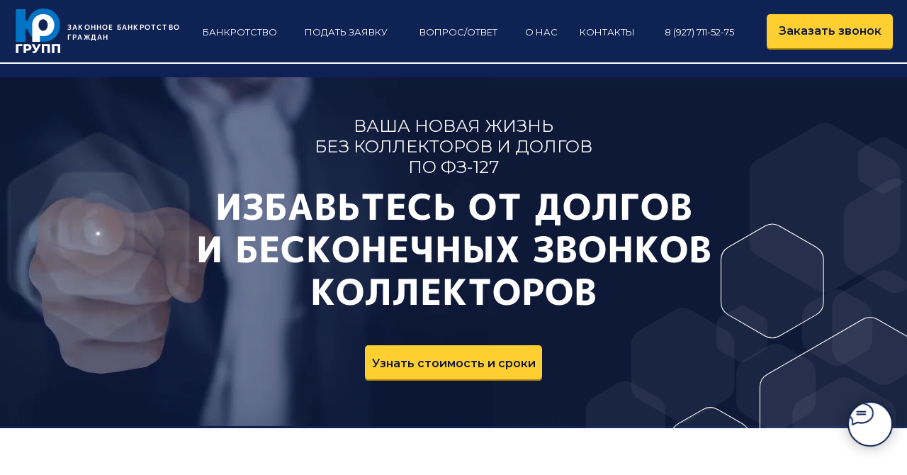

--- FILE ---
content_type: text/html; charset=UTF-8
request_url: https://bankrotstvo63.com/
body_size: 54238
content:
<!DOCTYPE html> <html> <head> <meta charset="utf-8" /> <meta http-equiv="Content-Type" content="text/html; charset=utf-8" /> <meta name="viewport" content="width=device-width, initial-scale=1.0" /> <meta name="yandex-verification" content="f7d6558c813c4581" /> <!--metatextblock--> <title>Юр Групп Банкротство физических лиц</title> <meta name="description" content="Списание долгов, в том числе по процедуре «Упрощенное банкротство». Быстро, без суда и судебных расходов.Гибкие тарифы и индивидуальный график оплаты за наши услуги. Исходя из Вашей жизненной ситуации и возможностей." /> <meta property="og:url" content="https://bankrotstvo63.com" /> <meta property="og:title" content="Юр Групп - законное банкротство граждан" /> <meta property="og:description" content="Мы работаем по 127-ФЗ. Поэтому гарантируем результат. Персональное сопровождение «под ключ». Поддержка профессионального юриста 24/7." /> <meta property="og:type" content="website" /> <meta property="og:image" content="https://static.tildacdn.com/tild3938-3131-4632-b065-383839353165/smm_log.jpg" /> <link rel="canonical" href="https://bankrotstvo63.com"> <!--/metatextblock--> <meta name="format-detection" content="telephone=no" /> <meta http-equiv="x-dns-prefetch-control" content="on"> <link rel="dns-prefetch" href="https://ws.tildacdn.com"> <link rel="dns-prefetch" href="https://static.tildacdn.com"> <link rel="shortcut icon" href="https://static.tildacdn.com/tild6562-6166-4462-a434-313034373361/Group-187_1.ico" type="image/x-icon" /> <!-- Assets --> <script src="https://neo.tildacdn.com/js/tilda-fallback-1.0.min.js" async charset="utf-8"></script> <link rel="stylesheet" href="https://static.tildacdn.com/css/tilda-grid-3.0.min.css" type="text/css" media="all" onerror="this.loaderr='y';"/> <link rel="stylesheet" href="https://static.tildacdn.com/ws/project4733613/tilda-blocks-page23170900.min.css?t=1756915473" type="text/css" media="all" onerror="this.loaderr='y';" /> <link rel="preconnect" href="https://fonts.gstatic.com"> <link href="https://fonts.googleapis.com/css2?family=Montserrat:wght@100..900&subset=latin,cyrillic" rel="stylesheet"> <link rel="stylesheet" href="https://static.tildacdn.com/css/tilda-animation-2.0.min.css" type="text/css" media="all" onerror="this.loaderr='y';" /> <link rel="stylesheet" href="https://static.tildacdn.com/css/tilda-slds-1.4.min.css" type="text/css" media="print" onload="this.media='all';" onerror="this.loaderr='y';" /> <noscript><link rel="stylesheet" href="https://static.tildacdn.com/css/tilda-slds-1.4.min.css" type="text/css" media="all" /></noscript> <link rel="stylesheet" href="https://static.tildacdn.com/css/tilda-popup-1.1.min.css" type="text/css" media="print" onload="this.media='all';" onerror="this.loaderr='y';" /> <noscript><link rel="stylesheet" href="https://static.tildacdn.com/css/tilda-popup-1.1.min.css" type="text/css" media="all" /></noscript> <link rel="stylesheet" href="https://static.tildacdn.com/css/tilda-forms-1.0.min.css" type="text/css" media="all" onerror="this.loaderr='y';" /> <link rel="stylesheet" href="https://fonts.googleapis.com/css2?family=M+PLUS+1p:wght@100;300;400;500;700;800;900&display=swaprel=stylesheet" type="text/css" /> <script nomodule src="https://static.tildacdn.com/js/tilda-polyfill-1.0.min.js" charset="utf-8"></script> <script type="text/javascript">function t_onReady(func) {if(document.readyState!='loading') {func();} else {document.addEventListener('DOMContentLoaded',func);}}
function t_onFuncLoad(funcName,okFunc,time) {if(typeof window[funcName]==='function') {okFunc();} else {setTimeout(function() {t_onFuncLoad(funcName,okFunc,time);},(time||100));}}function t_throttle(fn,threshhold,scope) {return function() {fn.apply(scope||this,arguments);};}function t396_initialScale(t){var e=document.getElementById("rec"+t);if(e){var i=e.querySelector(".t396__artboard");if(i){window.tn_scale_initial_window_width||(window.tn_scale_initial_window_width=document.documentElement.clientWidth);var a=window.tn_scale_initial_window_width,r=[],n,l=i.getAttribute("data-artboard-screens");if(l){l=l.split(",");for(var o=0;o<l.length;o++)r[o]=parseInt(l[o],10)}else r=[320,480,640,960,1200];for(var o=0;o<r.length;o++){var d=r[o];a>=d&&(n=d)}var _="edit"===window.allrecords.getAttribute("data-tilda-mode"),c="center"===t396_getFieldValue(i,"valign",n,r),s="grid"===t396_getFieldValue(i,"upscale",n,r),w=t396_getFieldValue(i,"height_vh",n,r),g=t396_getFieldValue(i,"height",n,r),u=!!window.opr&&!!window.opr.addons||!!window.opera||-1!==navigator.userAgent.indexOf(" OPR/");if(!_&&c&&!s&&!w&&g&&!u){var h=parseFloat((a/n).toFixed(3)),f=[i,i.querySelector(".t396__carrier"),i.querySelector(".t396__filter")],v=Math.floor(parseInt(g,10)*h)+"px",p;i.style.setProperty("--initial-scale-height",v);for(var o=0;o<f.length;o++)f[o].style.setProperty("height","var(--initial-scale-height)");t396_scaleInitial__getElementsToScale(i).forEach((function(t){t.style.zoom=h}))}}}}function t396_scaleInitial__getElementsToScale(t){return t?Array.prototype.slice.call(t.children).filter((function(t){return t&&(t.classList.contains("t396__elem")||t.classList.contains("t396__group"))})):[]}function t396_getFieldValue(t,e,i,a){var r,n=a[a.length-1];if(!(r=i===n?t.getAttribute("data-artboard-"+e):t.getAttribute("data-artboard-"+e+"-res-"+i)))for(var l=0;l<a.length;l++){var o=a[l];if(!(o<=i)&&(r=o===n?t.getAttribute("data-artboard-"+e):t.getAttribute("data-artboard-"+e+"-res-"+o)))break}return r}window.TN_SCALE_INITIAL_VER="1.0",window.tn_scale_initial_window_width=null;</script> <script src="https://static.tildacdn.com/js/jquery-1.10.2.min.js" charset="utf-8" onerror="this.loaderr='y';"></script> <script src="https://static.tildacdn.com/js/tilda-scripts-3.0.min.js" charset="utf-8" defer onerror="this.loaderr='y';"></script> <script src="https://static.tildacdn.com/ws/project4733613/tilda-blocks-page23170900.min.js?t=1756915473" charset="utf-8" async onerror="this.loaderr='y';"></script> <script src="https://static.tildacdn.com/js/tilda-lazyload-1.0.min.js" charset="utf-8" async onerror="this.loaderr='y';"></script> <script src="https://static.tildacdn.com/js/tilda-animation-2.0.min.js" charset="utf-8" async onerror="this.loaderr='y';"></script> <script src="https://static.tildacdn.com/js/tilda-zero-1.1.min.js" charset="utf-8" async onerror="this.loaderr='y';"></script> <script src="https://static.tildacdn.com/js/tilda-slds-1.4.min.js" charset="utf-8" async onerror="this.loaderr='y';"></script> <script src="https://static.tildacdn.com/js/hammer.min.js" charset="utf-8" async onerror="this.loaderr='y';"></script> <script src="https://static.tildacdn.com/js/tilda-popup-1.0.min.js" charset="utf-8" async onerror="this.loaderr='y';"></script> <script src="https://static.tildacdn.com/js/tilda-video-1.0.min.js" charset="utf-8" async onerror="this.loaderr='y';"></script> <script src="https://static.tildacdn.com/js/tilda-forms-1.0.min.js" charset="utf-8" async onerror="this.loaderr='y';"></script> <script src="https://static.tildacdn.com/js/tilda-menu-1.0.min.js" charset="utf-8" async onerror="this.loaderr='y';"></script> <script src="https://static.tildacdn.com/js/tilda-map-1.0.min.js" charset="utf-8" async onerror="this.loaderr='y';"></script> <script src="https://static.tildacdn.com/js/tilda-animation-ext-1.0.min.js" charset="utf-8" async onerror="this.loaderr='y';"></script> <script src="https://static.tildacdn.com/js/tilda-zero-scale-1.0.min.js" charset="utf-8" async onerror="this.loaderr='y';"></script> <script src="https://static.tildacdn.com/js/tilda-skiplink-1.0.min.js" charset="utf-8" async onerror="this.loaderr='y';"></script> <script src="https://static.tildacdn.com/js/tilda-events-1.0.min.js" charset="utf-8" async onerror="this.loaderr='y';"></script> <script type="text/javascript">window.dataLayer=window.dataLayer||[];</script> <script type="text/javascript">(function() {if((/bot|google|yandex|baidu|bing|msn|duckduckbot|teoma|slurp|crawler|spider|robot|crawling|facebook/i.test(navigator.userAgent))===false&&typeof(sessionStorage)!='undefined'&&sessionStorage.getItem('visited')!=='y'&&document.visibilityState){var style=document.createElement('style');style.type='text/css';style.innerHTML='@media screen and (min-width: 980px) {.t-records {opacity: 0;}.t-records_animated {-webkit-transition: opacity ease-in-out .2s;-moz-transition: opacity ease-in-out .2s;-o-transition: opacity ease-in-out .2s;transition: opacity ease-in-out .2s;}.t-records.t-records_visible {opacity: 1;}}';document.getElementsByTagName('head')[0].appendChild(style);function t_setvisRecs(){var alr=document.querySelectorAll('.t-records');Array.prototype.forEach.call(alr,function(el) {el.classList.add("t-records_animated");});setTimeout(function() {Array.prototype.forEach.call(alr,function(el) {el.classList.add("t-records_visible");});sessionStorage.setItem("visited","y");},400);}
document.addEventListener('DOMContentLoaded',t_setvisRecs);}})();</script></head> <body class="t-body" style="margin:0;"> <!--allrecords--> <div id="allrecords" class="t-records" data-hook="blocks-collection-content-node" data-tilda-project-id="4733613" data-tilda-page-id="23170900" data-tilda-page-alias="main" data-tilda-formskey="c7d1e73a749c4ad0520ba0973ec5c6e4" data-tilda-lazy="yes" data-tilda-root-zone="com" data-tilda-ts="y" data-tilda-project-country="RU"> <!--header--> <header id="t-header" class="t-records" data-hook="blocks-collection-content-node" data-tilda-project-id="4733613" data-tilda-page-id="23170563" data-tilda-page-alias="header" data-tilda-formskey="c7d1e73a749c4ad0520ba0973ec5c6e4" data-tilda-lazy="yes" data-tilda-root-zone="com" data-tilda-ts="y" data-tilda-project-country="RU"> <div id="rec374117592" class="r t-rec" style=" " data-animationappear="off" data-record-type="396"> <!-- T396 --> <style>#rec374117592 .t396__artboard {height:90px;background-color:#0e2254;}#rec374117592 .t396__filter {height:90px;}#rec374117592 .t396__carrier{height:90px;background-position:center center;background-attachment:scroll;background-size:cover;background-repeat:no-repeat;}@media screen and (max-width:1199px) {#rec374117592 .t396__artboard,#rec374117592 .t396__filter,#rec374117592 .t396__carrier {}#rec374117592 .t396__filter {}#rec374117592 .t396__carrier {background-attachment:scroll;}}@media screen and (max-width:959px) {#rec374117592 .t396__artboard,#rec374117592 .t396__filter,#rec374117592 .t396__carrier {}#rec374117592 .t396__filter {}#rec374117592 .t396__carrier {background-attachment:scroll;}}@media screen and (max-width:639px) {#rec374117592 .t396__artboard,#rec374117592 .t396__filter,#rec374117592 .t396__carrier {}#rec374117592 .t396__filter {}#rec374117592 .t396__carrier {background-attachment:scroll;}}@media screen and (max-width:479px) {#rec374117592 .t396__artboard,#rec374117592 .t396__filter,#rec374117592 .t396__carrier {}#rec374117592 .t396__filter {}#rec374117592 .t396__carrier {background-attachment:scroll;}}#rec374117592 .tn-elem[data-elem-id="1635799900359"]{z-index:1;top:calc(90px - 2px + 0px);left:calc(50% - 50% + 0px);width:100%;height:2px;}#rec374117592 .tn-elem[data-elem-id="1635799900359"] .tn-atom{background-color:#ffffff;background-position:center center;border-color:transparent ;border-style:solid;}@media screen and (max-width:1199px) {}@media screen and (max-width:959px) {}@media screen and (max-width:639px) {}@media screen and (max-width:479px) {}#rec374117592 .tn-elem[data-elem-id="1635799954178"]{z-index:2;top:calc(45px - 0px + 0px);left:20px;width:67px;height:auto;}#rec374117592 .tn-elem[data-elem-id="1635799954178"] .tn-atom{background-position:center center;border-color:transparent ;border-style:solid;}#rec374117592 .tn-elem[data-elem-id="1635799954178"] .tn-atom__img {}@media screen and (max-width:1199px) {}@media screen and (max-width:959px) {#rec374117592 .tn-elem[data-elem-id="1635799954178"] {top:calc(45px - 0px + 0px);left:11px;height:auto;}}@media screen and (max-width:639px) {}@media screen and (max-width:479px) {#rec374117592 .tn-elem[data-elem-id="1635799954178"] {top:calc(45px - 0px + 1px);left:10px;width:41px;height:auto;}}#rec374117592 .tn-elem[data-elem-id="1635800053043"]{color:#ffffff;z-index:3;top:calc(45px - 0px + 0px);left:95px;width:15%;height:auto;}#rec374117592 .tn-elem[data-elem-id="1635800053043"] .tn-atom{color:#ffffff;font-size:10px;font-family:'MPLUS1p',Arial,sans-serif;line-height:1.45;font-weight:700;letter-spacing:1.2px;text-transform:uppercase;background-position:center center;border-color:transparent ;border-style:solid;}@media screen and (max-width:1199px) {}@media screen and (max-width:959px) {#rec374117592 .tn-elem[data-elem-id="1635800053043"] {top:calc(45px - 0px + 1px);left:90px;width:30%;height:auto;}}@media screen and (max-width:639px) {#rec374117592 .tn-elem[data-elem-id="1635800053043"] {width:35%;height:auto;}}@media screen and (max-width:479px) {#rec374117592 .tn-elem[data-elem-id="1635800053043"] {top:calc(45px - 0px + 1px);left:58px;width:40%;height:auto;}#rec374117592 .tn-elem[data-elem-id="1635800053043"] .tn-atom{font-size:8px;background-size:cover;}}#rec374117592 .tn-elem[data-elem-id="1635800721733"]{color:#ffffff;text-align:center;z-index:4;top:18px;left:calc(50% - 600px + 231px);width:135px;height:55px;}#rec374117592 .tn-elem[data-elem-id="1635800721733"] .tn-atom{color:#ffffff;font-size:13px;font-family:'Montserrat',Arial,sans-serif;line-height:1.55;font-weight:400;border-width:1px;border-radius:30px;background-position:center center;border-color:transparent ;border-style:solid;transition:background-color 0.2s ease-in-out,color 0.2s ease-in-out,border-color 0.2s ease-in-out;}@media (hover),(min-width:0\0) {#rec374117592 .tn-elem[data-elem-id="1635800721733"] .tn-atom:hover {}#rec374117592 .tn-elem[data-elem-id="1635800721733"] .tn-atom:hover {color:#ffcf32;}}@media screen and (max-width:1199px) {#rec374117592 .tn-elem[data-elem-id="1635800721733"] {top:-315px;left:calc(50% - 480px + 230px);}}@media screen and (max-width:959px) {}@media screen and (max-width:639px) {}@media screen and (max-width:479px) {}#rec374117592 .tn-elem[data-elem-id="1635800771245"]{color:#ffffff;text-align:center;z-index:5;top:18px;left:calc(50% - 600px + 373px);width:151px;height:55px;}#rec374117592 .tn-elem[data-elem-id="1635800771245"] .tn-atom{color:#ffffff;font-size:13px;font-family:'Montserrat',Arial,sans-serif;line-height:1.55;font-weight:400;text-transform:uppercase;border-width:1px;border-radius:30px;background-position:center center;border-color:transparent ;border-style:solid;transition:background-color 0.2s ease-in-out,color 0.2s ease-in-out,border-color 0.2s ease-in-out;}@media (hover),(min-width:0\0) {#rec374117592 .tn-elem[data-elem-id="1635800771245"] .tn-atom:hover {}#rec374117592 .tn-elem[data-elem-id="1635800771245"] .tn-atom:hover {color:#ffcf32;}}@media screen and (max-width:1199px) {#rec374117592 .tn-elem[data-elem-id="1635800771245"] {top:-315px;left:calc(50% - 480px + 365px);}}@media screen and (max-width:959px) {}@media screen and (max-width:639px) {}@media screen and (max-width:479px) {}#rec374117592 .tn-elem[data-elem-id="1635800806240"]{color:#ffffff;text-align:center;z-index:6;top:18px;left:calc(50% - 600px + 531px);width:151px;height:55px;}#rec374117592 .tn-elem[data-elem-id="1635800806240"] .tn-atom{color:#ffffff;font-size:13px;font-family:'Montserrat',Arial,sans-serif;line-height:1.55;font-weight:400;text-transform:uppercase;border-width:1px;border-radius:30px;background-position:center center;border-color:transparent ;border-style:solid;transition:background-color 0.2s ease-in-out,color 0.2s ease-in-out,border-color 0.2s ease-in-out;}@media (hover),(min-width:0\0) {#rec374117592 .tn-elem[data-elem-id="1635800806240"] .tn-atom:hover {}#rec374117592 .tn-elem[data-elem-id="1635800806240"] .tn-atom:hover {color:#ffcf32;}}@media screen and (max-width:1199px) {#rec374117592 .tn-elem[data-elem-id="1635800806240"] {top:-315px;left:calc(50% - 480px + 516px);}}@media screen and (max-width:959px) {}@media screen and (max-width:639px) {}@media screen and (max-width:479px) {}#rec374117592 .tn-elem[data-elem-id="1635800815322"]{color:#ffffff;text-align:center;z-index:7;top:18px;left:calc(50% - 600px + 689px);width:69px;height:55px;}#rec374117592 .tn-elem[data-elem-id="1635800815322"] .tn-atom{color:#ffffff;font-size:13px;font-family:'Montserrat',Arial,sans-serif;line-height:1.55;font-weight:400;text-transform:uppercase;border-width:1px;border-radius:30px;background-position:center center;border-color:transparent ;border-style:solid;transition:background-color 0.2s ease-in-out,color 0.2s ease-in-out,border-color 0.2s ease-in-out;}@media (hover),(min-width:0\0) {#rec374117592 .tn-elem[data-elem-id="1635800815322"] .tn-atom:hover {}#rec374117592 .tn-elem[data-elem-id="1635800815322"] .tn-atom:hover {color:#ffcf32;}}@media screen and (max-width:1199px) {#rec374117592 .tn-elem[data-elem-id="1635800815322"] {top:-290px;left:calc(50% - 480px + 250px);}}@media screen and (max-width:959px) {}@media screen and (max-width:639px) {}@media screen and (max-width:479px) {}#rec374117592 .tn-elem[data-elem-id="1635800849439"]{color:#ffffff;text-align:center;z-index:8;top:18px;left:calc(50% - 600px + 765px);width:103px;height:55px;}#rec374117592 .tn-elem[data-elem-id="1635800849439"] .tn-atom{color:#ffffff;font-size:13px;font-family:'Montserrat',Arial,sans-serif;line-height:1.55;font-weight:400;text-transform:uppercase;border-width:1px;border-radius:30px;background-position:center center;border-color:transparent ;border-style:solid;transition:background-color 0.2s ease-in-out,color 0.2s ease-in-out,border-color 0.2s ease-in-out;}@media (hover),(min-width:0\0) {#rec374117592 .tn-elem[data-elem-id="1635800849439"] .tn-atom:hover {}#rec374117592 .tn-elem[data-elem-id="1635800849439"] .tn-atom:hover {color:#ffcf32;}}@media screen and (max-width:1199px) {#rec374117592 .tn-elem[data-elem-id="1635800849439"] {top:18px;left:calc(50% - 480px + 690px);}}@media screen and (max-width:959px) {#rec374117592 .tn-elem[data-elem-id="1635800849439"] {top:-290px;left:calc(50% - 320px + 530px);}}@media screen and (max-width:639px) {}@media screen and (max-width:479px) {}#rec374117592 .tn-elem[data-elem-id="1635800873303"]{color:#ffffff;text-align:center;z-index:9;top:18px;left:calc(50% - 600px + 875px);width:143px;height:55px;}#rec374117592 .tn-elem[data-elem-id="1635800873303"] .tn-atom{color:#ffffff;font-size:13px;font-family:'Montserrat',Arial,sans-serif;line-height:1.55;font-weight:400;text-transform:uppercase;border-width:1px;border-radius:30px;background-position:center center;border-color:transparent ;border-style:solid;transition:background-color 0.2s ease-in-out,color 0.2s ease-in-out,border-color 0.2s ease-in-out;}@media (hover),(min-width:0\0) {#rec374117592 .tn-elem[data-elem-id="1635800873303"] .tn-atom:hover {}#rec374117592 .tn-elem[data-elem-id="1635800873303"] .tn-atom:hover {color:#ffcf32;}}@media screen and (max-width:1199px) {#rec374117592 .tn-elem[data-elem-id="1635800873303"] {top:20px;left:calc(50% - 480px + 500px);}}@media screen and (max-width:959px) {#rec374117592 .tn-elem[data-elem-id="1635800873303"] {top:-285px;left:calc(50% - 320px + 365px);}}@media screen and (max-width:639px) {}@media screen and (max-width:479px) {}#rec374117592 .tn-elem[data-elem-id="1635800910517"]{color:#0e1938;text-align:center;z-index:10;top:calc(45px - 25px + 0px);left:calc(100% - 178px + -20px);width:178px;height:50px;}#rec374117592 .tn-elem[data-elem-id="1635800910517"] .tn-atom{color:#0e1938;font-size:16px;font-family:'Montserrat',Arial,sans-serif;line-height:1.55;font-weight:600;border-width:1px;border-radius:3px;background-color:#ffcf32;background-position:center center;border-color:transparent ;border-style:solid;transition:background-color 0.2s ease-in-out,color 0.2s ease-in-out,border-color 0.2s ease-in-out;}@media screen and (max-width:1199px) {#rec374117592 .tn-elem[data-elem-id="1635800910517"] {top:calc(45px - 25px + -2px);left:calc(100% - 178px + -90px);}}@media screen and (max-width:959px) {#rec374117592 .tn-elem[data-elem-id="1635800910517"] {top:calc(45px - 25px + -1px);left:calc(100% - 178px + -84px);}}@media screen and (max-width:639px) {#rec374117592 .tn-elem[data-elem-id="1635800910517"] {top:calc(45px - 25px + -435px);left:calc(100% - 178px + -70px);}}@media screen and (max-width:479px) {}#rec374117592 .tn-elem[data-elem-id="1635972965949"]{z-index:11;top:-575px;left:calc(50% - 600px + 580px);width:55px;height:auto;}#rec374117592 .tn-elem[data-elem-id="1635972965949"] .tn-atom{background-position:center center;border-color:transparent ;border-style:solid;}#rec374117592 .tn-elem[data-elem-id="1635972965949"] .tn-atom__img {}@media screen and (max-width:1199px) {#rec374117592 .tn-elem[data-elem-id="1635972965949"] {top:22px;left:calc(50% - 480px + 900px);width:45px;height:auto;}}@media screen and (max-width:959px) {#rec374117592 .tn-elem[data-elem-id="1635972965949"] {top:25px;left:calc(50% - 320px + 580px);width:40px;height:auto;}}@media screen and (max-width:639px) {#rec374117592 .tn-elem[data-elem-id="1635972965949"] {top:25px;left:calc(50% - 240px + 420px);height:auto;}}@media screen and (max-width:479px) {#rec374117592 .tn-elem[data-elem-id="1635972965949"] {top:25px;left:calc(50% - 160px + 267px);height:auto;}}#rec374117592 .tn-elem[data-elem-id="1635973371331"]{z-index:12;top:-590px;left:calc(50% - 600px + 430px);width:66px;height:auto;}#rec374117592 .tn-elem[data-elem-id="1635973371331"] .tn-atom{background-position:center center;border-color:transparent ;border-style:solid;}#rec374117592 .tn-elem[data-elem-id="1635973371331"] .tn-atom__img {}@media screen and (max-width:1199px) {#rec374117592 .tn-elem[data-elem-id="1635973371331"] {top:-490px;left:calc(50% - 480px + 130px);width:43px;height:auto;}}@media screen and (max-width:959px) {#rec374117592 .tn-elem[data-elem-id="1635973371331"] {top:23px;left:calc(50% - 320px + 280px);width:34px;height:auto;}#rec374117592 .tn-elem[data-elem-id="1635973371331"] .tn-atom {background-size:cover;-webkit-transform:rotate(350deg);-moz-transform:rotate(350deg);transform:rotate(350deg);}}@media screen and (max-width:639px) {#rec374117592 .tn-elem[data-elem-id="1635973371331"] {top:24px;left:calc(50% - 240px + 330px);height:auto;}}@media screen and (max-width:479px) {#rec374117592 .tn-elem[data-elem-id="1635973371331"] {top:23px;left:calc(50% - 160px + 207px);height:auto;}}</style> <div class='t396'> <div class="t396__artboard" data-artboard-recid="374117592" data-artboard-screens="320,480,640,960,1200" data-artboard-height="90" data-artboard-valign="center" data-artboard-upscale="grid"> <div class="t396__carrier" data-artboard-recid="374117592"></div> <div class="t396__filter" data-artboard-recid="374117592"></div> <div class='t396__elem tn-elem tn-elem__3741175921635799900359' data-elem-id='1635799900359' data-elem-type='shape' data-field-top-value="0" data-field-left-value="0" data-field-height-value="2" data-field-width-value="100" data-field-axisy-value="bottom" data-field-axisx-value="center" data-field-container-value="window" data-field-topunits-value="px" data-field-leftunits-value="px" data-field-heightunits-value="px" data-field-widthunits-value="%"> <div class='tn-atom'> </div> </div> <div class='t396__elem tn-elem tn-elem__3741175921635799954178' data-elem-id='1635799954178' data-elem-type='image' data-field-top-value="0" data-field-left-value="20" data-field-width-value="67" data-field-axisy-value="center" data-field-axisx-value="left" data-field-container-value="window" data-field-topunits-value="px" data-field-leftunits-value="px" data-field-heightunits-value="" data-field-widthunits-value="px" data-field-filewidth-value="62" data-field-fileheight-value="62" data-field-top-res-320-value="1" data-field-left-res-320-value="10" data-field-width-res-320-value="41" data-field-top-res-640-value="0" data-field-left-res-640-value="11"> <a class='tn-atom' href="/"> <img class='tn-atom__img t-img' data-original='https://static.tildacdn.com/tild3437-3037-4565-a231-633061343233/logo.svg'
src='https://static.tildacdn.com/tild3437-3037-4565-a231-633061343233/logo.svg'
alt='' imgfield='tn_img_1635799954178'
/> </a> </div> <div class='t396__elem tn-elem tn-elem__3741175921635800053043' data-elem-id='1635800053043' data-elem-type='text' data-field-top-value="0" data-field-left-value="95" data-field-width-value="15" data-field-axisy-value="center" data-field-axisx-value="left" data-field-container-value="window" data-field-topunits-value="px" data-field-leftunits-value="px" data-field-heightunits-value="" data-field-widthunits-value="%" data-field-top-res-320-value="1" data-field-left-res-320-value="58" data-field-width-res-320-value="40" data-field-width-res-480-value="35" data-field-top-res-640-value="1" data-field-left-res-640-value="90" data-field-width-res-640-value="30"> <div class='tn-atom'field='tn_text_1635800053043'>Законное банкротство граждан </div> </div> <div class='t396__elem tn-elem tn-elem__3741175921635800721733' data-elem-id='1635800721733' data-elem-type='button' data-field-top-value="18" data-field-left-value="231" data-field-height-value="55" data-field-width-value="135" data-field-axisy-value="top" data-field-axisx-value="left" data-field-container-value="grid" data-field-topunits-value="px" data-field-leftunits-value="px" data-field-heightunits-value="" data-field-widthunits-value="" data-field-top-res-960-value="-315" data-field-left-res-960-value="230"> <a class='tn-atom' href="/#bankrotstvo">БАНКРОТСТВО</a> </div> <div class='t396__elem tn-elem tn-elem__3741175921635800771245' data-elem-id='1635800771245' data-elem-type='button' data-field-top-value="18" data-field-left-value="373" data-field-height-value="55" data-field-width-value="151" data-field-axisy-value="top" data-field-axisx-value="left" data-field-container-value="grid" data-field-topunits-value="px" data-field-leftunits-value="px" data-field-heightunits-value="" data-field-widthunits-value="" data-field-top-res-960-value="-315" data-field-left-res-960-value="365"> <a class='tn-atom' href="/#forma">подать заявку</a> </div> <div class='t396__elem tn-elem tn-elem__3741175921635800806240' data-elem-id='1635800806240' data-elem-type='button' data-field-top-value="18" data-field-left-value="531" data-field-height-value="55" data-field-width-value="151" data-field-axisy-value="top" data-field-axisx-value="left" data-field-container-value="grid" data-field-topunits-value="px" data-field-leftunits-value="px" data-field-heightunits-value="" data-field-widthunits-value="" data-field-top-res-960-value="-315" data-field-left-res-960-value="516"> <a class='tn-atom' href="/#faq">вопрос/ответ</a> </div> <div class='t396__elem tn-elem tn-elem__3741175921635800815322' data-elem-id='1635800815322' data-elem-type='button' data-field-top-value="18" data-field-left-value="689" data-field-height-value="55" data-field-width-value="69" data-field-axisy-value="top" data-field-axisx-value="left" data-field-container-value="grid" data-field-topunits-value="px" data-field-leftunits-value="px" data-field-heightunits-value="" data-field-widthunits-value="" data-field-top-res-960-value="-290" data-field-left-res-960-value="250"> <a class='tn-atom' href="/#about">О НАС</a> </div> <div class='t396__elem tn-elem tn-elem__3741175921635800849439' data-elem-id='1635800849439' data-elem-type='button' data-field-top-value="18" data-field-left-value="765" data-field-height-value="55" data-field-width-value="103" data-field-axisy-value="top" data-field-axisx-value="left" data-field-container-value="grid" data-field-topunits-value="px" data-field-leftunits-value="px" data-field-heightunits-value="" data-field-widthunits-value="" data-field-top-res-640-value="-290" data-field-left-res-640-value="530" data-field-top-res-960-value="18" data-field-left-res-960-value="690"> <a class='tn-atom' href="/#contacts">контакты</a> </div> <div class='t396__elem tn-elem tn-elem__3741175921635800873303' data-elem-id='1635800873303' data-elem-type='button' data-field-top-value="18" data-field-left-value="875" data-field-height-value="55" data-field-width-value="143" data-field-axisy-value="top" data-field-axisx-value="left" data-field-container-value="grid" data-field-topunits-value="px" data-field-leftunits-value="px" data-field-heightunits-value="" data-field-widthunits-value="" data-field-top-res-640-value="-285" data-field-left-res-640-value="365" data-field-top-res-960-value="20" data-field-left-res-960-value="500"> <a class='tn-atom' href="tel:+79277115275">8 (927) 711-52-75</a> </div> <div class='t396__elem tn-elem custom_button tn-elem__3741175921635800910517' data-elem-id='1635800910517' data-elem-type='button' data-field-top-value="0" data-field-left-value="-20" data-field-height-value="50" data-field-width-value="178" data-field-axisy-value="center" data-field-axisx-value="right" data-field-container-value="window" data-field-topunits-value="px" data-field-leftunits-value="px" data-field-heightunits-value="" data-field-widthunits-value="" data-field-top-res-480-value="-435" data-field-left-res-480-value="-70" data-field-top-res-640-value="-1" data-field-left-res-640-value="-84" data-field-container-res-640-value="grid" data-field-top-res-960-value="-2" data-field-left-res-960-value="-90" data-field-container-res-960-value="grid"> <a class='tn-atom' href="#popup:myform">Заказать звонок</a> </div> <div class='t396__elem tn-elem tn-elem__3741175921635972965949' data-elem-id='1635972965949' data-elem-type='image' data-field-top-value="-575" data-field-left-value="580" data-field-width-value="55" data-field-axisy-value="top" data-field-axisx-value="left" data-field-container-value="grid" data-field-topunits-value="px" data-field-leftunits-value="px" data-field-heightunits-value="" data-field-widthunits-value="px" data-field-filewidth-value="60" data-field-fileheight-value="60" data-field-top-res-320-value="25" data-field-left-res-320-value="267" data-field-top-res-480-value="25" data-field-left-res-480-value="420" data-field-top-res-640-value="25" data-field-left-res-640-value="580" data-field-width-res-640-value="40" data-field-top-res-960-value="22" data-field-left-res-960-value="900" data-field-width-res-960-value="45"> <a class='tn-atom' href="#menuopen"> <img class='tn-atom__img t-img' data-original='https://static.tildacdn.com/tild3732-3938-4233-a236-313061376637/Group_188.svg'
src='https://static.tildacdn.com/tild3732-3938-4233-a236-313061376637/Group_188.svg'
alt='' imgfield='tn_img_1635972965949'
/> </a> </div> <div class='t396__elem tn-elem tn-elem__3741175921635973371331' data-elem-id='1635973371331' data-elem-type='image' data-field-top-value="-590" data-field-left-value="430" data-field-width-value="66" data-field-axisy-value="top" data-field-axisx-value="left" data-field-container-value="grid" data-field-topunits-value="px" data-field-leftunits-value="px" data-field-heightunits-value="" data-field-widthunits-value="px" data-field-filewidth-value="41" data-field-fileheight-value="56" data-field-top-res-320-value="23" data-field-left-res-320-value="207" data-field-top-res-480-value="24" data-field-left-res-480-value="330" data-field-top-res-640-value="23" data-field-left-res-640-value="280" data-field-width-res-640-value="34" data-field-top-res-960-value="-490" data-field-left-res-960-value="130" data-field-width-res-960-value="43"> <a class='tn-atom' href="tel:+79277115275"> <img class='tn-atom__img t-img' data-original='https://static.tildacdn.com/tild3036-3135-4330-b738-343431313437/Vector.svg'
src='https://static.tildacdn.com/tild3036-3135-4330-b738-343431313437/Vector.svg'
alt='' imgfield='tn_img_1635973371331'
/> </a> </div> </div> </div> <script>t_onReady(function() {t_onFuncLoad('t396_init',function() {t396_init('374117592');});});</script> <!-- /T396 --> </div> <div id="rec375049795" class="r t-rec t-rec_pt_0 t-rec_pb_0" style="padding-top:0px;padding-bottom:0px; " data-animationappear="off" data-record-type="450"> <!-- t450 --> <div id="nav375049795marker"></div> <div class="t450__overlay"> <div class="t450__overlay_bg"
style="background-color:#ffffff; opacity:0.80;"> </div> </div> <div id="nav375049795" class="t450 " data-tooltip-hook="#menuopen"
style="max-width: 260px;background-color: #0e2254;"> <button type="button"
class="t450__close-button t450__close t450_opened "
style="background-color: #0e2254;"
aria-label="Закрыть меню"> <div class="t450__close_icon" style="color:#ffffff;"> <span></span> <span></span> <span></span> <span></span> </div> </button> <div class="t450__container t-align_left"> <div class="t450__top"> <nav class="t450__menu"> <ul role="list" class="t450__list t-menu__list"> <li class="t450__list_item"> <a class="t-menu__link-item "
href="/#bankrotstvo" data-menu-submenu-hook="" data-menu-item-number="1">
БАНКРОТСТВО
</a> </li> <li class="t450__list_item"> <a class="t-menu__link-item "
href="/#forma" data-menu-submenu-hook="" data-menu-item-number="2">
ПОДАТЬ ЗАЯВКУ
</a> </li> <li class="t450__list_item"> <a class="t-menu__link-item "
href="/#faq" data-menu-submenu-hook="" data-menu-item-number="3">
ВОПРОС/ОТВЕТ
</a> </li> <li class="t450__list_item"> <a class="t-menu__link-item "
href="/#about" data-menu-submenu-hook="" data-menu-item-number="4">
О НАС
</a> </li> <li class="t450__list_item"> <a class="t-menu__link-item "
href="#contacts" data-menu-submenu-hook="" data-menu-item-number="5">
КОНТАКТЫ
</a> </li> </ul> </nav> </div> <div class="t450__rightside"> <div class="t450__rightcontainer"> <div class="t450__right_buttons"> <div class="t450__right_buttons_wrap"> <div class="t450__right_buttons_but t450__right_buttons_but_two_left"> <a
class="t-btn t-btnflex t-btnflex_type_button t-btnflex_sm"
href="tel:+79277115275"> <span class="t-btnflex__text">8 (927) 711-52-75</span> <style>#rec375049795 .t-btnflex.t-btnflex_type_button {color:#0e2254;border-style:none !important;border-radius:3px;box-shadow:none !important;font-family:Montserrat;font-weight:600;transition-duration:0.2s;transition-property:background-color,color,border-color,box-shadow,opacity,transform;transition-timing-function:ease-in-out;}</style> </a> </div> <div class="t450__right_buttons_but t450__right_buttons_but_two_right"> <a
class="t-btn t-btnflex t-btnflex_type_button2 t-btnflex_sm"
href="#popup:myform"> <span class="t-btnflex__text">Заказать звонок</span> <style>#rec375049795 .t-btnflex.t-btnflex_type_button2 {color:#0e2254;background-color:#ffcf32;border-style:none !important;border-radius:3px;box-shadow:none !important;font-family:Montserrat;font-weight:600;transition-duration:0.2s;transition-property:background-color,color,border-color,box-shadow,opacity,transform;transition-timing-function:ease-in-out;}</style> </a> </div> </div> </div> </div> </div> </div> </div> <script>t_onReady(function() {var rec=document.querySelector('#rec375049795');if(!rec) return;rec.setAttribute('data-animationappear','off');rec.style.opacity=1;t_onFuncLoad('t450_initMenu',function() {t450_initMenu('375049795');});});</script> <style>#rec375049795 .t-menu__link-item{-webkit-transition:color 0.3s ease-in-out,opacity 0.3s ease-in-out;transition:color 0.3s ease-in-out,opacity 0.3s ease-in-out;position:relative;}#rec375049795 .t-menu__link-item:not(.t-active):not(.tooltipstered)::after{content:'';position:absolute;left:0;bottom:20%;opacity:0;width:100%;height:100%;border-bottom:0px solid #ffffff;-webkit-box-shadow:inset 0px -1px 0px 0px #ffffff;-moz-box-shadow:inset 0px -1px 0px 0px #ffffff;box-shadow:inset 0px -1px 0px 0px #ffffff;-webkit-transition:all 0.3s ease;transition:all 0.3s ease;pointer-events:none;}#rec375049795 .t-menu__link-item.t-active:not(.t978__menu-link){color:#ffcf32 !important;}#rec375049795 .t-menu__link-item:not(.t-active):not(.tooltipstered):hover::after{opacity:1;bottom:-0px;}#rec375049795 .t-menu__link-item:not(.t-active):not(.tooltipstered):focus-visible::after{opacity:1;bottom:-0px;}@supports (overflow:-webkit-marquee) and (justify-content:inherit){#rec375049795 .t-menu__link-item,#rec375049795 .t-menu__link-item.t-active{opacity:1 !important;}}</style> <style> #rec375049795 a.t-menu__link-item{font-size:18px;color:#ffffff;font-weight:400;font-family:'Montserrat';text-transform:uppercase;}</style> <style> #rec375049795 .t450__right_langs_lang a{color:#ffffff;font-weight:400;font-family:'Montserrat';text-transform:uppercase;}</style> </div> <div id="rec374586170" class="r t-rec" style=" " data-animationappear="off" data-record-type="131"> <!-- T123 --> <div class="t123"> <div class="t-container_100 "> <div class="t-width t-width_100 "> <!-- nominify begin --> <!-- https://romanyu.ru/fiksirovannoe-menyu-zeroblock --> <style>
/* Укажи id блока, который нужно зафиксировать */
#rec374117592 {
    position: fixed;
    top: 0;
    left: 0;
    width: 100%;
    z-index: 9998;
}
</style> <!-- nominify end --> </div> </div> </div> </div> <div id="rec374961360" class="r t-rec" style=" " data-animationappear="off" data-record-type="131"> <!-- T123 --> <div class="t123"> <div class="t-container_100 "> <div class="t-width t-width_100 "> <!-- nominify begin --> <style>
.custom_button, .t-btn, .t-form__submit .t-submit {
   padding: .1em .1em calc(.1em + 1px);
  border-radius: 5px;
  background: rgb(255,207,50);
  box-shadow: 0 -3px rgb(175,136,7) inset;
  
} 
.custom_button1 {
   padding: .1em .1em calc(.1em + 1px);
  border-radius: 5px;
  background: rgb(180,200,255);
  box-shadow: 0 -3px rgb(122,140,186) inset;
  
} 
 
</style> <!-- nominify end --> </div> </div> </div> </div> <div id="rec374594588" class="r t-rec" style=" " data-animationappear="off" data-record-type="702"> <!-- T702 --> <div class="t702"> <div
class="t-popup" data-tooltip-hook="#popup:myform"
role="dialog"
aria-modal="true"
tabindex="-1"
aria-label="ХОТИТЕ УЗНАТЬ ПОДРОБНЕЕ?" style="background-color: rgba(14,25,56,0.70);"> <div class="t-popup__close t-popup__block-close"> <button
type="button"
class="t-popup__close-wrapper t-popup__block-close-button"
aria-label="Закрыть диалоговое окно"> <svg role="presentation" class="t-popup__close-icon" width="23px" height="23px" viewBox="0 0 23 23" version="1.1" xmlns="http://www.w3.org/2000/svg" xmlns:xlink="http://www.w3.org/1999/xlink"> <g stroke="none" stroke-width="1" fill="#ffffff" fill-rule="evenodd"> <rect transform="translate(11.313708, 11.313708) rotate(-45.000000) translate(-11.313708, -11.313708) " x="10.3137085" y="-3.6862915" width="2" height="30"></rect> <rect transform="translate(11.313708, 11.313708) rotate(-315.000000) translate(-11.313708, -11.313708) " x="10.3137085" y="-3.6862915" width="2" height="30"></rect> </g> </svg> </button> </div> <style>@media screen and (max-width:560px){#rec374594588 .t-popup__close-icon g{fill:#ffffff !important;}}</style> <div class="t-popup__container t-width t-width_6"
style="background-color:#ffffff;" data-popup-type="702"> <div class="t702__wrapper"> <div class="t702__text-wrapper t-align_center"> <div class="t702__title t-title t-title_xxs" id="popuptitle_374594588">ХОТИТЕ УЗНАТЬ ПОДРОБНЕЕ?</div> <div class="t702__descr t-descr t-descr_xs">Оставьте свой номер, и мы перезвоним вам</div> </div> <form
id="form374594588" name='form374594588' role="form" action='' method='POST' data-formactiontype="2" data-inputbox=".t-input-group" 
class="t-form js-form-proccess t-form_inputs-total_2 " data-success-callback="t702_onSuccess"> <input type="hidden" name="formservices[]" value="20d7da96f8102ac98c5ed5aeaabef807" class="js-formaction-services"> <input type="hidden" name="formservices[]" value="372e6a4923a7c6f0b129b523fdeafd56" class="js-formaction-services"> <input type="hidden" name="formservices[]" value="9a70c8af543064564830792a51fcd8ae" class="js-formaction-services"> <!-- @classes t-title t-text t-btn --> <div class="js-successbox t-form__successbox t-text t-text_md"
aria-live="polite"
style="display:none;"></div> <div
class="t-form__inputsbox
t-form__inputsbox_vertical-form t-form__inputsbox_inrow "> <div
class=" t-input-group t-input-group_nm " data-input-lid="1495810359387" data-field-type="nm" data-field-name="Name"> <div class="t-input-block " style="border-radius:5px;"> <input
type="text"
autocomplete="name"
name="Name"
id="input_1495810359387"
class="t-input js-tilda-rule"
value=""
placeholder="Ваше имя" data-tilda-rule="name"
aria-describedby="error_1495810359387"
style="color:#0e1938;border:1px solid #0e1938;border-radius:5px;"> </div> <div class="t-input-error" aria-live="polite" id="error_1495810359387"></div> </div> <div
class=" t-input-group t-input-group_ph " data-input-lid="1495810410810" data-field-async="true" data-field-type="ph" data-field-name="Phone"> <div class="t-input-block " style="border-radius:5px;"> <input
type="tel"
autocomplete="tel"
name="Phone"
id="input_1495810410810" data-phonemask-init="no" data-phonemask-id="374594588" data-phonemask-lid="1495810410810" data-phonemask-maskcountry="RU" class="t-input js-phonemask-input js-tilda-rule"
value=""
placeholder="+7(000)000-0000" data-tilda-req="1" aria-required="true" aria-describedby="error_1495810410810"
style="color:#0e1938;border:1px solid #0e1938;border-radius:5px;"> <script type="text/javascript">t_onReady(function() {t_onFuncLoad('t_loadJsFile',function() {t_loadJsFile('https://static.tildacdn.com/js/tilda-phone-mask-1.1.min.js',function() {t_onFuncLoad('t_form_phonemask_load',function() {var phoneMasks=document.querySelectorAll('#rec374594588 [data-phonemask-lid="1495810410810"]');t_form_phonemask_load(phoneMasks);});})})});</script> </div> <div class="t-input-error" aria-live="polite" id="error_1495810410810"></div> </div> <div class="t-form__errorbox-middle"> <!--noindex--> <div
class="js-errorbox-all t-form__errorbox-wrapper"
style="display:none;" data-nosnippet
tabindex="-1"
aria-label="Ошибки при заполнении формы"> <ul
role="list"
class="t-form__errorbox-text t-text t-text_md"> <li class="t-form__errorbox-item js-rule-error js-rule-error-all"></li> <li class="t-form__errorbox-item js-rule-error js-rule-error-req">Обязательное поле</li> <li class="t-form__errorbox-item js-rule-error js-rule-error-email">Пожалуйста, введите корректный e-mail</li> <li class="t-form__errorbox-item js-rule-error js-rule-error-name">Пожалуйста, заполните поле ИМЯ корректно</li> <li class="t-form__errorbox-item js-rule-error js-rule-error-phone">Пожалуйста, введите корректный номер</li> <li class="t-form__errorbox-item js-rule-error js-rule-error-minlength">Слишком короткое значение</li> <li class="t-form__errorbox-item js-rule-error js-rule-error-string"></li> </ul> </div> <!--/noindex--> </div> <div class="t-form__submit"> <button
class="t-submit t-btnflex t-btnflex_type_submit t-btnflex_md"
type="submit"> <span class="t-btnflex__text">Жду звонка</span> <style>#rec374594588 .t-btnflex.t-btnflex_type_submit {color:#0e2254;background-color:#ffcf32;border-style:none !important;border-radius:5px;box-shadow:none !important;font-family:Montserrat;transition-duration:0.2s;transition-property:background-color,color,border-color,box-shadow,opacity,transform;transition-timing-function:ease-in-out;}</style> </button> </div> </div> <div class="t-form__errorbox-bottom"> <!--noindex--> <div
class="js-errorbox-all t-form__errorbox-wrapper"
style="display:none;" data-nosnippet
tabindex="-1"
aria-label="Ошибки при заполнении формы"> <ul
role="list"
class="t-form__errorbox-text t-text t-text_md"> <li class="t-form__errorbox-item js-rule-error js-rule-error-all"></li> <li class="t-form__errorbox-item js-rule-error js-rule-error-req">Обязательное поле</li> <li class="t-form__errorbox-item js-rule-error js-rule-error-email">Пожалуйста, введите корректный e-mail</li> <li class="t-form__errorbox-item js-rule-error js-rule-error-name">Пожалуйста, заполните поле ИМЯ корректно</li> <li class="t-form__errorbox-item js-rule-error js-rule-error-phone">Пожалуйста, введите корректный номер</li> <li class="t-form__errorbox-item js-rule-error js-rule-error-minlength">Слишком короткое значение</li> <li class="t-form__errorbox-item js-rule-error js-rule-error-string"></li> </ul> </div> <!--/noindex--> </div> </form> <style>#rec374594588 input::-webkit-input-placeholder {color:#0e1938;opacity:0.5;}#rec374594588 input::-moz-placeholder{color:#0e1938;opacity:0.5;}#rec374594588 input:-moz-placeholder {color:#0e1938;opacity:0.5;}#rec374594588 input:-ms-input-placeholder{color:#0e1938;opacity:0.5;}#rec374594588 textarea::-webkit-input-placeholder {color:#0e1938;opacity:0.5;}#rec374594588 textarea::-moz-placeholder{color:#0e1938;opacity:0.5;}#rec374594588 textarea:-moz-placeholder {color:#0e1938;opacity:0.5;}#rec374594588 textarea:-ms-input-placeholder{color:#0e1938;opacity:0.5;}</style> <div class="t702__form-bottom-text t-text t-text_xs t-align_center">Нажимая на кнопку я соглашаюсь с <a href="/privacy">политикой конфиденциальности</a> и обработки персональных данных</div> </div> </div> </div> </div> <script>t_onReady(function() {t_onFuncLoad('t702_initPopup',function() {t702_initPopup('374594588');});});</script> <style> #rec374594588 .t702__title{color:#0e1938;font-family:'Montserrat';}@media screen and (min-width:480px){#rec374594588 .t702__title{font-size:30px;}}</style> </div> <div id="rec375054608" class="r t-rec" style=" " data-animationappear="off" data-record-type="702"> <!-- T702 --> <div class="t702"> <div
class="t-popup" data-tooltip-hook="#popup:myform1"
role="dialog"
aria-modal="true"
tabindex="-1"
aria-label="УЖЕ УХОДИТЕ?" style="background-color: rgba(14,25,56,0.70);"> <div class="t-popup__close t-popup__block-close"> <button
type="button"
class="t-popup__close-wrapper t-popup__block-close-button"
aria-label="Закрыть диалоговое окно"> <svg role="presentation" class="t-popup__close-icon" width="23px" height="23px" viewBox="0 0 23 23" version="1.1" xmlns="http://www.w3.org/2000/svg" xmlns:xlink="http://www.w3.org/1999/xlink"> <g stroke="none" stroke-width="1" fill="#ffffff" fill-rule="evenodd"> <rect transform="translate(11.313708, 11.313708) rotate(-45.000000) translate(-11.313708, -11.313708) " x="10.3137085" y="-3.6862915" width="2" height="30"></rect> <rect transform="translate(11.313708, 11.313708) rotate(-315.000000) translate(-11.313708, -11.313708) " x="10.3137085" y="-3.6862915" width="2" height="30"></rect> </g> </svg> </button> </div> <style>@media screen and (max-width:560px){#rec375054608 .t-popup__close-icon g{fill:#ffffff !important;}}</style> <div class="t-popup__container t-width t-width_6"
style="background-color:#ffffff;" data-popup-type="702"> <div class="t702__wrapper"> <div class="t702__text-wrapper t-align_center"> <div class="t702__title t-title t-title_xxs" id="popuptitle_375054608">УЖЕ УХОДИТЕ?</div> <div class="t702__descr t-descr t-descr_xs"><p style="text-align: center;">Бесплатная консультация сэкономит </p><p style="text-align: center;">вам время на поиски информации. </p><p style="text-align: center;">Оставьте свой номер, и мы перезвоним вам!</p></div> </div> <form
id="form375054608" name='form375054608' role="form" action='' method='POST' data-formactiontype="2" data-inputbox=".t-input-group" 
class="t-form js-form-proccess t-form_inputs-total_2 " data-success-callback="t702_onSuccess"> <input type="hidden" name="formservices[]" value="20d7da96f8102ac98c5ed5aeaabef807" class="js-formaction-services"> <input type="hidden" name="formservices[]" value="372e6a4923a7c6f0b129b523fdeafd56" class="js-formaction-services"> <input type="hidden" name="formservices[]" value="9a70c8af543064564830792a51fcd8ae" class="js-formaction-services"> <!-- @classes t-title t-text t-btn --> <div class="js-successbox t-form__successbox t-text t-text_md"
aria-live="polite"
style="display:none;"></div> <div
class="t-form__inputsbox
t-form__inputsbox_vertical-form t-form__inputsbox_inrow "> <div
class=" t-input-group t-input-group_nm " data-input-lid="1495810359387" data-field-type="nm" data-field-name="Name"> <div class="t-input-block " style="border-radius:5px;"> <input
type="text"
autocomplete="name"
name="Name"
id="input_1495810359387"
class="t-input js-tilda-rule"
value=""
placeholder="Ваше имя" data-tilda-rule="name"
aria-describedby="error_1495810359387"
style="color:#0e1938;border:1px solid #0e1938;border-radius:5px;"> </div> <div class="t-input-error" aria-live="polite" id="error_1495810359387"></div> </div> <div
class=" t-input-group t-input-group_ph " data-input-lid="1495810410810" data-field-async="true" data-field-type="ph" data-field-name="Phone"> <div class="t-input-block " style="border-radius:5px;"> <input
type="tel"
autocomplete="tel"
name="Phone"
id="input_1495810410810" data-phonemask-init="no" data-phonemask-id="375054608" data-phonemask-lid="1495810410810" data-phonemask-maskcountry="RU" class="t-input js-phonemask-input js-tilda-rule"
value=""
placeholder="+7(000)000-0000" data-tilda-req="1" aria-required="true" aria-describedby="error_1495810410810"
style="color:#0e1938;border:1px solid #0e1938;border-radius:5px;"> <script type="text/javascript">t_onReady(function() {t_onFuncLoad('t_loadJsFile',function() {t_loadJsFile('https://static.tildacdn.com/js/tilda-phone-mask-1.1.min.js',function() {t_onFuncLoad('t_form_phonemask_load',function() {var phoneMasks=document.querySelectorAll('#rec375054608 [data-phonemask-lid="1495810410810"]');t_form_phonemask_load(phoneMasks);});})})});</script> </div> <div class="t-input-error" aria-live="polite" id="error_1495810410810"></div> </div> <div class="t-form__errorbox-middle"> <!--noindex--> <div
class="js-errorbox-all t-form__errorbox-wrapper"
style="display:none;" data-nosnippet
tabindex="-1"
aria-label="Ошибки при заполнении формы"> <ul
role="list"
class="t-form__errorbox-text t-text t-text_md"> <li class="t-form__errorbox-item js-rule-error js-rule-error-all"></li> <li class="t-form__errorbox-item js-rule-error js-rule-error-req">Обязательное поле</li> <li class="t-form__errorbox-item js-rule-error js-rule-error-email">Пожалуйста, введите корректный e-mail</li> <li class="t-form__errorbox-item js-rule-error js-rule-error-name">Пожалуйста, заполните поле ИМЯ корректно</li> <li class="t-form__errorbox-item js-rule-error js-rule-error-phone">Пожалуйста, введите корректный номер</li> <li class="t-form__errorbox-item js-rule-error js-rule-error-minlength">Слишком короткое значение</li> <li class="t-form__errorbox-item js-rule-error js-rule-error-string"></li> </ul> </div> <!--/noindex--> </div> <div class="t-form__submit"> <button
class="t-submit t-btnflex t-btnflex_type_submit t-btnflex_md"
type="submit"> <span class="t-btnflex__text">Жду звонка</span> <style>#rec375054608 .t-btnflex.t-btnflex_type_submit {color:#0e2254;background-color:#ffcf32;border-style:none !important;border-radius:5px;box-shadow:none !important;font-family:Montserrat;transition-duration:0.2s;transition-property:background-color,color,border-color,box-shadow,opacity,transform;transition-timing-function:ease-in-out;}</style> </button> </div> </div> <div class="t-form__errorbox-bottom"> <!--noindex--> <div
class="js-errorbox-all t-form__errorbox-wrapper"
style="display:none;" data-nosnippet
tabindex="-1"
aria-label="Ошибки при заполнении формы"> <ul
role="list"
class="t-form__errorbox-text t-text t-text_md"> <li class="t-form__errorbox-item js-rule-error js-rule-error-all"></li> <li class="t-form__errorbox-item js-rule-error js-rule-error-req">Обязательное поле</li> <li class="t-form__errorbox-item js-rule-error js-rule-error-email">Пожалуйста, введите корректный e-mail</li> <li class="t-form__errorbox-item js-rule-error js-rule-error-name">Пожалуйста, заполните поле ИМЯ корректно</li> <li class="t-form__errorbox-item js-rule-error js-rule-error-phone">Пожалуйста, введите корректный номер</li> <li class="t-form__errorbox-item js-rule-error js-rule-error-minlength">Слишком короткое значение</li> <li class="t-form__errorbox-item js-rule-error js-rule-error-string"></li> </ul> </div> <!--/noindex--> </div> </form> <style>#rec375054608 input::-webkit-input-placeholder {color:#0e1938;opacity:0.5;}#rec375054608 input::-moz-placeholder{color:#0e1938;opacity:0.5;}#rec375054608 input:-moz-placeholder {color:#0e1938;opacity:0.5;}#rec375054608 input:-ms-input-placeholder{color:#0e1938;opacity:0.5;}#rec375054608 textarea::-webkit-input-placeholder {color:#0e1938;opacity:0.5;}#rec375054608 textarea::-moz-placeholder{color:#0e1938;opacity:0.5;}#rec375054608 textarea:-moz-placeholder {color:#0e1938;opacity:0.5;}#rec375054608 textarea:-ms-input-placeholder{color:#0e1938;opacity:0.5;}</style> <div class="t702__form-bottom-text t-text t-text_xs t-align_center">Нажимая на кнопку я соглашаюсь с <a href="/privacy" rel="noopener noreferrer">политикой конфиденциальности</a> и обработки персональных данных</div> </div> </div> </div> </div> <script>t_onReady(function() {t_onFuncLoad('t702_initPopup',function() {t702_initPopup('375054608');});});</script> <style> #rec375054608 .t702__title{color:#0e1938;font-family:'Montserrat';}@media screen and (min-width:480px){#rec375054608 .t702__title{font-size:30px;}}</style> </div> </header> <!--/header--> <div id="rec374123600" class="r t-rec t-rec_pt_75" style="padding-top:75px; " data-animationappear="off" data-record-type="396"> <!-- T396 --> <style>#rec374123600 .t396__artboard {height:529px;background-color:#0e2254;}#rec374123600 .t396__filter {height:529px;}#rec374123600 .t396__carrier{height:529px;background-position:center center;background-attachment:scroll;background-image:url('https://thb.tildacdn.com/tild3138-3065-4238-b130-303265316235/-/resize/20x/Frame_3.png');background-size:cover;background-repeat:no-repeat;}@media screen and (max-width:1199px) {#rec374123600 .t396__artboard,#rec374123600 .t396__filter,#rec374123600 .t396__carrier {height:529px;}#rec374123600 .t396__filter {}#rec374123600 .t396__carrier {background-position:center center;background-attachment:scroll;}}@media screen and (max-width:959px) {#rec374123600 .t396__artboard,#rec374123600 .t396__filter,#rec374123600 .t396__carrier {height:799px;}#rec374123600 .t396__filter {}#rec374123600 .t396__carrier {background-position:left center;background-attachment:scroll;}}@media screen and (max-width:639px) {#rec374123600 .t396__artboard,#rec374123600 .t396__filter,#rec374123600 .t396__carrier {height:619px;}#rec374123600 .t396__filter{background-color:rgba(14,34,84,0.5);}#rec374123600 .t396__carrier {background-position:left bottom;background-attachment:scroll;}}@media screen and (max-width:479px) {#rec374123600 .t396__artboard,#rec374123600 .t396__filter,#rec374123600 .t396__carrier {height:589px;}#rec374123600 .t396__filter {}#rec374123600 .t396__carrier {background-attachment:scroll;}}#rec374123600 .tn-elem[data-elem-id="1635801418182"]{z-index:4;top:-74px;left:440px;width:250px;height:50px;}#rec374123600 .tn-elem[data-elem-id="1635801418182"] .tn-atom {border-radius:4px;background-color:#ffcf32;background-position:center center;border-color:transparent ;border-style:solid;}@media screen and (max-width:1199px) {#rec374123600 .tn-elem[data-elem-id="1635801418182"] {}}@media screen and (max-width:959px) {#rec374123600 .tn-elem[data-elem-id="1635801418182"] {}}@media screen and (max-width:639px) {#rec374123600 .tn-elem[data-elem-id="1635801418182"] {}}@media screen and (max-width:479px) {#rec374123600 .tn-elem[data-elem-id="1635801418182"] {}}#rec374123600 .tn-elem[data-elem-id="1635801418198"]{color:#0e1938;text-align:center;z-index:5;top:-58px;left:450px;width:231px;height:auto;pointer-events:none;}#rec374123600 .tn-elem[data-elem-id="1635801418198"] .tn-atom{color:#0e1938;font-size:16px;font-family:'Montserrat',Arial,sans-serif;line-height:NaN;font-weight:600;background-position:center center;border-color:transparent ;border-style:solid;}@media screen and (max-width:1199px) {#rec374123600 .tn-elem[data-elem-id="1635801418198"] {height:auto;}}@media screen and (max-width:959px) {#rec374123600 .tn-elem[data-elem-id="1635801418198"] {height:auto;}}@media screen and (max-width:639px) {#rec374123600 .tn-elem[data-elem-id="1635801418198"] {height:auto;}}@media screen and (max-width:479px) {#rec374123600 .tn-elem[data-elem-id="1635801418198"] {height:auto;}}#rec374123600 .tn-elem[data-elem-id="1635802652192"]{z-index:1;top:calc(529px + 200px);left:calc(100% - 590px + 10px);width:590px;height:auto;}#rec374123600 .tn-elem[data-elem-id="1635802652192"] .tn-atom{background-position:center center;border-color:transparent ;border-style:solid;}#rec374123600 .tn-elem[data-elem-id="1635802652192"] .tn-atom__img {}@media screen and (max-width:1199px) {#rec374123600 .tn-elem[data-elem-id="1635802652192"] {top:calc(529px + 200px);left:calc(100% - 590px + 29px);height:auto;}}@media screen and (max-width:959px) {#rec374123600 .tn-elem[data-elem-id="1635802652192"] {top:calc(529px + 30px);left:calc(100% - 590px + -70px);width:232px;height:auto;}}@media screen and (max-width:639px) {}@media screen and (max-width:479px) {}#rec374123600 .tn-elem[data-elem-id="1635801418176"]{color:#ffffff;text-align:CENTER;z-index:2;top:186px;left:calc(50% - 600px + 69px);width:1063px;height:auto;}#rec374123600 .tn-elem[data-elem-id="1635801418176"] .tn-atom{color:#ffffff;font-size:50px;font-family:'MPLUS1p',Arial,sans-serif;line-height:1.20;font-weight:800;letter-spacing:1px;text-transform:uppercase;background-position:center center;border-color:transparent ;border-style:solid;}@media screen and (max-width:1199px) {#rec374123600 .tn-elem[data-elem-id="1635801418176"] {top:190px;left:calc(50% - 480px + 0px);width:961px;height:auto;}#rec374123600 .tn-elem[data-elem-id="1635801418176"] .tn-atom{font-size:45px;background-size:cover;}}@media screen and (max-width:959px) {#rec374123600 .tn-elem[data-elem-id="1635801418176"] {top:445px;left:calc(50% - 320px + -3px);width:643px;height:auto;}#rec374123600 .tn-elem[data-elem-id="1635801418176"] .tn-atom{font-size:42px;line-height:1.45;background-size:cover;}}@media screen and (max-width:639px) {#rec374123600 .tn-elem[data-elem-id="1635801418176"] {top:180px;left:calc(50% - 240px + 30px);width:421px;height:auto;}#rec374123600 .tn-elem[data-elem-id="1635801418176"] .tn-atom{font-size:38px;line-height:1.5;background-size:cover;}}@media screen and (max-width:479px) {#rec374123600 .tn-elem[data-elem-id="1635801418176"] {top:205px;left:calc(50% - 160px + -50px);height:auto;}#rec374123600 .tn-elem[data-elem-id="1635801418176"] .tn-atom{font-size:32px;background-size:cover;}}#rec374123600 .tn-elem[data-elem-id="1635801418179"]{color:#f5f5f5;text-align:CENTER;z-index:3;top:88px;left:calc(50% - 328.5px + 0px);width:657px;height:auto;}#rec374123600 .tn-elem[data-elem-id="1635801418179"] .tn-atom{color:#f5f5f5;font-size:24px;font-family:'Montserrat',Arial,sans-serif;line-height:NaN;font-weight:400;text-transform:uppercase;background-position:center center;border-color:transparent ;border-style:solid;}@media screen and (max-width:1199px) {#rec374123600 .tn-elem[data-elem-id="1635801418179"] {top:95px;left:calc(50% - 328.5px + 0px);height:auto;}}@media screen and (max-width:959px) {#rec374123600 .tn-elem[data-elem-id="1635801418179"] {top:160px;left:calc(50% - 328.5px + 1px);width:507px;height:auto;}#rec374123600 .tn-elem[data-elem-id="1635801418179"] .tn-atom{font-size:22px;background-size:cover;}}@media screen and (max-width:639px) {#rec374123600 .tn-elem[data-elem-id="1635801418179"] {top:75px;left:calc(50% - 328.5px + 1px);width:431px;height:auto;}#rec374123600 .tn-elem[data-elem-id="1635801418179"] .tn-atom{font-size:20px;background-size:cover;}}@media screen and (max-width:479px) {#rec374123600 .tn-elem[data-elem-id="1635801418179"] {top:70px;left:calc(50% - 328.5px + 1px);width:273px;height:auto;}#rec374123600 .tn-elem[data-elem-id="1635801418179"] .tn-atom{font-size:18px;background-size:cover;}}</style> <div class='t396'> <div class="t396__artboard" data-artboard-recid="374123600" data-artboard-screens="320,480,640,960,1200" data-artboard-height="529" data-artboard-valign="center" data-artboard-upscale="grid" data-artboard-height-res-320="589" data-artboard-height-res-480="619" data-artboard-height-res-640="799" data-artboard-height-res-960="529"> <div class="t396__carrier t-bgimg" data-artboard-recid="374123600" data-original="https://static.tildacdn.com/tild3138-3065-4238-b130-303265316235/Frame_3.png"></div> <div class="t396__filter" data-artboard-recid="374123600"></div> <div class='t396__elem tn-elem custom_button tn-elem__3741236001635801418182' data-elem-id='1635801418182' data-elem-type='shape' data-field-top-value="412" data-field-left-value="475" data-field-height-value="50" data-field-width-value="250" data-field-axisy-value="top" data-field-axisx-value="left" data-field-container-value="grid" data-field-topunits-value="px" data-field-leftunits-value="px" data-field-heightunits-value="px" data-field-widthunits-value="px" data-field-top-res-320-value="486" data-field-left-res-320-value="35" data-field-top-res-480-value="536" data-field-left-res-480-value="115" data-field-top-res-640-value="686" data-field-left-res-640-value="209" data-field-top-res-960-value="412" data-field-left-res-960-value="355"> <a class='tn-atom' href="#popup:myform"> </a> </div> <div class='t396__elem tn-elem tn-elem__3741236001635801418198' data-elem-id='1635801418198' data-elem-type='text' data-field-top-value="428" data-field-left-value="485" data-field-width-value="231" data-field-axisy-value="top" data-field-axisx-value="left" data-field-container-value="grid" data-field-topunits-value="px" data-field-leftunits-value="px" data-field-heightunits-value="" data-field-widthunits-value="px" data-field-top-res-320-value="502" data-field-left-res-320-value="45" data-field-top-res-480-value="552" data-field-left-res-480-value="125" data-field-top-res-640-value="702" data-field-left-res-640-value="219" data-field-top-res-960-value="428" data-field-left-res-960-value="365"> <div class='tn-atom'field='tn_text_1635801418198'>Узнать стоимость и сроки</div> </div> <div class='t396__elem tn-elem tn-elem__3741236001635802652192' data-elem-id='1635802652192' data-elem-type='image' data-field-top-value="200" data-field-left-value="10" data-field-width-value="590" data-field-axisy-value="bottom" data-field-axisx-value="right" data-field-container-value="window" data-field-topunits-value="px" data-field-leftunits-value="%" data-field-heightunits-value="" data-field-widthunits-value="px" data-field-filewidth-value="547" data-field-fileheight-value="588" data-field-top-res-640-value="30" data-field-left-res-640-value="-70" data-field-width-res-640-value="232" data-field-top-res-960-value="200" data-field-left-res-960-value="29"> <div class='tn-atom'> <img class='tn-atom__img t-img' data-original='https://static.tildacdn.com/tild3336-6435-4363-a339-373730636431/Group_132.svg'
src='https://static.tildacdn.com/tild3336-6435-4363-a339-373730636431/Group_132.svg'
alt='' imgfield='tn_img_1635802652192'
/> </div> </div> <div class='t396__elem tn-elem tn-elem__3741236001635801418176' data-elem-id='1635801418176' data-elem-type='text' data-field-top-value="186" data-field-left-value="69" data-field-width-value="1063" data-field-axisy-value="top" data-field-axisx-value="left" data-field-container-value="grid" data-field-topunits-value="px" data-field-leftunits-value="px" data-field-heightunits-value="" data-field-widthunits-value="px" data-field-top-res-320-value="205" data-field-left-res-320-value="-50" data-field-top-res-480-value="180" data-field-left-res-480-value="30" data-field-width-res-480-value="421" data-field-top-res-640-value="445" data-field-left-res-640-value="-3" data-field-width-res-640-value="643" data-field-top-res-960-value="190" data-field-left-res-960-value="0" data-field-width-res-960-value="961"> <div class='tn-atom'field='tn_text_1635801418176'>Избавьтесь от&nbsp;долгов <br>и&nbsp;бесконечных звонков коллекторов</div> </div> <div class='t396__elem tn-elem tn-elem__3741236001635801418179' data-elem-id='1635801418179' data-elem-type='text' data-field-top-value="88" data-field-left-value="0" data-field-width-value="657" data-field-axisy-value="top" data-field-axisx-value="center" data-field-container-value="grid" data-field-topunits-value="px" data-field-leftunits-value="px" data-field-heightunits-value="" data-field-widthunits-value="px" data-field-top-res-320-value="70" data-field-left-res-320-value="1" data-field-width-res-320-value="273" data-field-top-res-480-value="75" data-field-left-res-480-value="1" data-field-width-res-480-value="431" data-field-top-res-640-value="160" data-field-left-res-640-value="1" data-field-width-res-640-value="507" data-field-top-res-960-value="95" data-field-left-res-960-value="0"> <div class='tn-atom'field='tn_text_1635801418179'>Ваша новая жизнь <br>без&nbsp;коллекторов и&nbsp;долгов <br>по&nbsp;ФЗ-127</div> </div> </div> </div> <script>t_onReady(function() {t_onFuncLoad('t396_init',function() {t396_init('374123600');});});</script> <!-- /T396 --> </div> <div id="rec374128832" class="r t-rec t-rec_pt_120 t-rec_pt-res-480_60 t-rec_pb_0 t-rec_pb-res-480_0" style="padding-top:120px;padding-bottom:0px; " data-animationappear="off" data-record-type="396"> <!-- T396 --> <style>#rec374128832 .t396__artboard {height:551px;background-color:#ffffff;}#rec374128832 .t396__filter {height:551px;}#rec374128832 .t396__carrier{height:551px;background-position:center center;background-attachment:scroll;background-size:cover;background-repeat:no-repeat;}@media screen and (max-width:1199px) {#rec374128832 .t396__artboard,#rec374128832 .t396__filter,#rec374128832 .t396__carrier {height:901px;}#rec374128832 .t396__filter {}#rec374128832 .t396__carrier {background-attachment:scroll;}}@media screen and (max-width:959px) {#rec374128832 .t396__artboard,#rec374128832 .t396__filter,#rec374128832 .t396__carrier {height:901px;}#rec374128832 .t396__filter {}#rec374128832 .t396__carrier {background-attachment:scroll;}}@media screen and (max-width:639px) {#rec374128832 .t396__artboard,#rec374128832 .t396__filter,#rec374128832 .t396__carrier {height:1411px;}#rec374128832 .t396__filter {}#rec374128832 .t396__carrier {background-attachment:scroll;}}@media screen and (max-width:479px) {#rec374128832 .t396__artboard,#rec374128832 .t396__filter,#rec374128832 .t396__carrier {height:1371px;}#rec374128832 .t396__filter {}#rec374128832 .t396__carrier {background-attachment:scroll;}}#rec374128832 .tn-elem[data-elem-id="1635803449085"]{z-index:1;top:calc(275.5px - 0px + 154px);left:calc(100% - 547px + 6px);width:547px;height:auto;}#rec374128832 .tn-elem[data-elem-id="1635803449085"] .tn-atom{background-position:center center;border-color:transparent ;border-style:solid;}#rec374128832 .tn-elem[data-elem-id="1635803449085"] .tn-atom__img {}@media screen and (max-width:1199px) {#rec374128832 .tn-elem[data-elem-id="1635803449085"] {top:calc(275.5px - 0px + 79px);left:calc(100% - 547px + 3px);height:auto;}}@media screen and (max-width:959px) {#rec374128832 .tn-elem[data-elem-id="1635803449085"] {top:calc(275.5px - 0px + 40px);left:calc(100% - 547px + 13px);width:376px;height:auto;}}@media screen and (max-width:639px) {#rec374128832 .tn-elem[data-elem-id="1635803449085"] {top:calc(275.5px - 0px + 250px);left:calc(100% - 547px + 27px);width:323px;height:auto;}}@media screen and (max-width:479px) {#rec374128832 .tn-elem[data-elem-id="1635803449085"] {top:calc(275.5px - 0px + 270px);left:calc(100% - 547px + 54px);height:auto;}}#rec374128832 .tn-elem[data-elem-id="1635803327670"]{z-index:2;top:calc(275.5px - 0px + 0px);left:-8px;width:547px;height:auto;}#rec374128832 .tn-elem[data-elem-id="1635803327670"] .tn-atom{background-position:center center;border-color:transparent ;border-style:solid;}#rec374128832 .tn-elem[data-elem-id="1635803327670"] .tn-atom__img {}@media screen and (max-width:1199px) {#rec374128832 .tn-elem[data-elem-id="1635803327670"] {top:calc(275.5px - 0px + -193px);left:-9px;height:auto;}}@media screen and (max-width:959px) {#rec374128832 .tn-elem[data-elem-id="1635803327670"] {top:calc(275.5px - 0px + -317px);left:-14px;width:405px;height:auto;}}@media screen and (max-width:639px) {#rec374128832 .tn-elem[data-elem-id="1635803327670"] {top:calc(275.5px - 0px + -274px);left:-25px;width:298px;height:auto;}}@media screen and (max-width:479px) {#rec374128832 .tn-elem[data-elem-id="1635803327670"] {top:calc(275.5px - 0px + -297px);left:-64px;width:331px;height:auto;}}#rec374128832 .tn-elem[data-elem-id="1635803070757"]{z-index:3;top:0px;left:calc(50% - 600px + 920px);width:260px;height:260px;}#rec374128832 .tn-elem[data-elem-id="1635803070757"] .tn-atom{border-width:1px;border-radius:10px;background-color:#ffffff;background-position:center center;border-color:#0e2254 ;border-style:solid ;box-shadow:0px 7px 10px 0px rgba(14,34,84,0.1);}@media screen and (max-width:1199px) {#rec374128832 .tn-elem[data-elem-id="1635803070757"] {top:365px;left:calc(50% - 480px + 367px);}}@media screen and (max-width:959px) {#rec374128832 .tn-elem[data-elem-id="1635803070757"] {top:287px;left:calc(50% - 320px + 338px);width:260px;height:220px;}}@media screen and (max-width:639px) {#rec374128832 .tn-elem[data-elem-id="1635803070757"] {top:843px;left:calc(50% - 240px + 111px);}}@media screen and (max-width:479px) {#rec374128832 .tn-elem[data-elem-id="1635803070757"] {top:844px;left:calc(50% - 160px + 31px);}}#rec374128832 .tn-elem[data-elem-id="1635803060543"]{z-index:4;top:0px;left:calc(50% - 600px + 622px);width:260px;height:260px;}#rec374128832 .tn-elem[data-elem-id="1635803060543"] .tn-atom{border-width:1px;border-radius:10px;background-color:#ffffff;background-position:center center;border-color:#0e2254 ;border-style:solid ;box-shadow:0px 7px 10px 0px rgba(14,34,84,0.1);}@media screen and (max-width:1199px) {#rec374128832 .tn-elem[data-elem-id="1635803060543"] {top:365px;left:calc(50% - 480px + 69px);}}@media screen and (max-width:959px) {#rec374128832 .tn-elem[data-elem-id="1635803060543"] {top:287px;left:calc(50% - 320px + 40px);width:260px;height:220px;}}@media screen and (max-width:639px) {#rec374128832 .tn-elem[data-elem-id="1635803060543"] {top:573px;left:calc(50% - 240px + 109px);}}@media screen and (max-width:479px) {#rec374128832 .tn-elem[data-elem-id="1635803060543"] {top:574px;left:calc(50% - 160px + 29px);}}#rec374128832 .tn-elem[data-elem-id="1635802975265"]{z-index:5;top:0px;left:calc(50% - 600px + 322px);width:260px;height:260px;}#rec374128832 .tn-elem[data-elem-id="1635802975265"] .tn-atom{border-width:1px;border-radius:10px;background-color:#ffffff;background-position:center center;border-color:#0e2254 ;border-style:solid ;box-shadow:0px 7px 10px 0px rgba(14,34,84,0.1);}@media screen and (max-width:1199px) {#rec374128832 .tn-elem[data-elem-id="1635802975265"] {top:3px;left:calc(50% - 480px + 630px);}}@media screen and (max-width:959px) {#rec374128832 .tn-elem[data-elem-id="1635802975265"] {top:28px;left:calc(50% - 320px + 340px);width:260px;height:220px;}}@media screen and (max-width:639px) {#rec374128832 .tn-elem[data-elem-id="1635802975265"] {top:303px;left:calc(50% - 240px + 109px);}}@media screen and (max-width:479px) {#rec374128832 .tn-elem[data-elem-id="1635802975265"] {top:304px;left:calc(50% - 160px + 29px);}}#rec374128832 .tn-elem[data-elem-id="1635802975174"]{z-index:6;top:0px;left:calc(50% - 600px + 20px);width:259px;height:260px;}#rec374128832 .tn-elem[data-elem-id="1635802975174"] .tn-atom{border-width:1px;border-radius:10px;background-color:#ffffff;background-position:center center;border-color:#0e2254 ;border-style:solid ;box-shadow:0px 7px 10px 0px rgba(14,34,84,0.1);}@media screen and (max-width:1199px) {#rec374128832 .tn-elem[data-elem-id="1635802975174"] {top:3px;left:calc(50% - 480px + 328px);}}@media screen and (max-width:959px) {#rec374128832 .tn-elem[data-elem-id="1635802975174"] {top:28px;left:calc(50% - 320px + 40px);width:259px;height:220px;}}@media screen and (max-width:639px) {#rec374128832 .tn-elem[data-elem-id="1635802975174"] {top:33px;left:calc(50% - 240px + 110px);}}@media screen and (max-width:479px) {#rec374128832 .tn-elem[data-elem-id="1635802975174"] {top:34px;left:calc(50% - 160px + 30px);}}#rec374128832 .tn-elem[data-elem-id="1635802975209"]{z-index:7;top:0px;left:calc(50% - 600px + 20px);width:259px;height:auto;}#rec374128832 .tn-elem[data-elem-id="1635802975209"] .tn-atom{background-position:center center;border-color:transparent ;border-style:solid;}#rec374128832 .tn-elem[data-elem-id="1635802975209"] .tn-atom__img {}@media screen and (max-width:1199px) {#rec374128832 .tn-elem[data-elem-id="1635802975209"] {top:3px;left:calc(50% - 480px + 328px);height:auto;}}@media screen and (max-width:959px) {#rec374128832 .tn-elem[data-elem-id="1635802975209"] {top:28px;left:calc(50% - 320px + 40px);height:auto;}}@media screen and (max-width:639px) {#rec374128832 .tn-elem[data-elem-id="1635802975209"] {top:33px;left:calc(50% - 240px + 110px);height:auto;}}@media screen and (max-width:479px) {#rec374128832 .tn-elem[data-elem-id="1635802975209"] {top:34px;left:calc(50% - 160px + 30px);height:auto;}}#rec374128832 .tn-elem[data-elem-id="1635802975273"]{z-index:8;top:2px;left:calc(50% - 600px + 322px);width:259px;height:auto;}#rec374128832 .tn-elem[data-elem-id="1635802975273"] .tn-atom{background-position:center center;border-color:transparent ;border-style:solid;}#rec374128832 .tn-elem[data-elem-id="1635802975273"] .tn-atom__img {}@media screen and (max-width:1199px) {#rec374128832 .tn-elem[data-elem-id="1635802975273"] {top:5px;left:calc(50% - 480px + 630px);height:auto;}}@media screen and (max-width:959px) {#rec374128832 .tn-elem[data-elem-id="1635802975273"] {top:30px;left:calc(50% - 320px + 340px);height:auto;}}@media screen and (max-width:639px) {#rec374128832 .tn-elem[data-elem-id="1635802975273"] {top:305px;left:calc(50% - 240px + 109px);height:auto;}}@media screen and (max-width:479px) {#rec374128832 .tn-elem[data-elem-id="1635802975273"] {top:306px;left:calc(50% - 160px + 29px);height:auto;}}#rec374128832 .tn-elem[data-elem-id="1635802975290"]{z-index:9;top:0px;left:calc(50% - 600px + 622px);width:260px;height:auto;}#rec374128832 .tn-elem[data-elem-id="1635802975290"] .tn-atom{background-position:center center;border-color:transparent ;border-style:solid;}#rec374128832 .tn-elem[data-elem-id="1635802975290"] .tn-atom__img {}@media screen and (max-width:1199px) {#rec374128832 .tn-elem[data-elem-id="1635802975290"] {top:365px;left:calc(50% - 480px + 69px);height:auto;}}@media screen and (max-width:959px) {#rec374128832 .tn-elem[data-elem-id="1635802975290"] {top:287px;left:calc(50% - 320px + 40px);height:auto;}}@media screen and (max-width:639px) {#rec374128832 .tn-elem[data-elem-id="1635802975290"] {top:573px;left:calc(50% - 240px + 109px);height:auto;}}@media screen and (max-width:479px) {#rec374128832 .tn-elem[data-elem-id="1635802975290"] {top:574px;left:calc(50% - 160px + 29px);height:auto;}}#rec374128832 .tn-elem[data-elem-id="1635802975295"]{z-index:10;top:0px;left:calc(50% - 600px + 918px);width:262px;height:auto;}#rec374128832 .tn-elem[data-elem-id="1635802975295"] .tn-atom{background-position:center center;border-color:transparent ;border-style:solid;}#rec374128832 .tn-elem[data-elem-id="1635802975295"] .tn-atom__img {}@media screen and (max-width:1199px) {#rec374128832 .tn-elem[data-elem-id="1635802975295"] {top:365px;left:calc(50% - 480px + 365px);height:auto;}}@media screen and (max-width:959px) {#rec374128832 .tn-elem[data-elem-id="1635802975295"] {top:287px;left:calc(50% - 320px + 336px);height:auto;}}@media screen and (max-width:639px) {#rec374128832 .tn-elem[data-elem-id="1635802975295"] {top:843px;left:calc(50% - 240px + 109px);height:auto;}}@media screen and (max-width:479px) {#rec374128832 .tn-elem[data-elem-id="1635802975295"] {top:844px;left:calc(50% - 160px + 29px);height:auto;}}#rec374128832 .tn-elem[data-elem-id="1635802975193"]{color:#0e2254;text-align:LEFT;z-index:11;top:75px;left:calc(50% - 600px + 48px);width:207px;height:auto;}#rec374128832 .tn-elem[data-elem-id="1635802975193"] .tn-atom{color:#0e2254;font-size:22px;font-family:'Montserrat',Arial,sans-serif;line-height:1.41;font-weight:400;background-position:center center;border-color:transparent ;border-style:solid;}@media screen and (max-width:1199px) {#rec374128832 .tn-elem[data-elem-id="1635802975193"] {top:78px;left:calc(50% - 480px + 356px);height:auto;}}@media screen and (max-width:959px) {#rec374128832 .tn-elem[data-elem-id="1635802975193"] {top:85px;left:calc(50% - 320px + 82px);height:auto;}#rec374128832 .tn-elem[data-elem-id="1635802975193"] .tn-atom{font-size:20px;background-size:cover;}}@media screen and (max-width:639px) {#rec374128832 .tn-elem[data-elem-id="1635802975193"] {top:90px;left:calc(50% - 240px + 152px);height:auto;}#rec374128832 .tn-elem[data-elem-id="1635802975193"] .tn-atom{font-size:18px;background-size:cover;}}@media screen and (max-width:479px) {#rec374128832 .tn-elem[data-elem-id="1635802975193"] {top:91px;left:calc(50% - 160px + 72px);height:auto;}}#rec374128832 .tn-elem[data-elem-id="1635802975269"]{color:#0e2254;text-align:LEFT;z-index:12;top:75px;left:calc(50% - 600px + 349px);width:175px;height:auto;}#rec374128832 .tn-elem[data-elem-id="1635802975269"] .tn-atom{color:#0e2254;font-size:22px;font-family:'Montserrat',Arial,sans-serif;line-height:1.41;font-weight:400;background-position:center center;border-color:transparent ;border-style:solid;}@media screen and (max-width:1199px) {#rec374128832 .tn-elem[data-elem-id="1635802975269"] {top:78px;left:calc(50% - 480px + 657px);height:auto;}}@media screen and (max-width:959px) {#rec374128832 .tn-elem[data-elem-id="1635802975269"] {top:103px;left:calc(50% - 320px + 367px);height:auto;}#rec374128832 .tn-elem[data-elem-id="1635802975269"] .tn-atom{font-size:20px;background-size:cover;}}@media screen and (max-width:639px) {#rec374128832 .tn-elem[data-elem-id="1635802975269"] {top:376px;left:calc(50% - 240px + 151px);height:auto;}#rec374128832 .tn-elem[data-elem-id="1635802975269"] .tn-atom{font-size:18px;background-size:cover;}}@media screen and (max-width:479px) {#rec374128832 .tn-elem[data-elem-id="1635802975269"] {top:377px;left:calc(50% - 160px + 71px);height:auto;}}#rec374128832 .tn-elem[data-elem-id="1635803137093"]{color:#0e2254;text-align:LEFT;z-index:13;top:75px;left:calc(50% - 600px + 650px);width:207px;height:auto;}#rec374128832 .tn-elem[data-elem-id="1635803137093"] .tn-atom{color:#0e2254;font-size:22px;font-family:'Montserrat',Arial,sans-serif;line-height:1.41;font-weight:400;background-position:center center;border-color:transparent ;border-style:solid;}@media screen and (max-width:1199px) {#rec374128832 .tn-elem[data-elem-id="1635803137093"] {top:440px;left:calc(50% - 480px + 97px);height:auto;}}@media screen and (max-width:959px) {#rec374128832 .tn-elem[data-elem-id="1635803137093"] {top:357px;left:calc(50% - 320px + 76px);height:auto;}#rec374128832 .tn-elem[data-elem-id="1635803137093"] .tn-atom{font-size:20px;background-size:cover;}}@media screen and (max-width:639px) {#rec374128832 .tn-elem[data-elem-id="1635803137093"] {top:642px;left:calc(50% - 240px + 151px);width:178px;height:auto;}#rec374128832 .tn-elem[data-elem-id="1635803137093"] .tn-atom{font-size:18px;background-size:cover;}}@media screen and (max-width:479px) {#rec374128832 .tn-elem[data-elem-id="1635803137093"] {top:643px;left:calc(50% - 160px + 71px);height:auto;}}#rec374128832 .tn-elem[data-elem-id="1635803139965"]{color:#0e2254;text-align:LEFT;z-index:14;top:75px;left:calc(50% - 600px + 948px);width:207px;height:auto;}#rec374128832 .tn-elem[data-elem-id="1635803139965"] .tn-atom{color:#0e2254;font-size:22px;font-family:'Montserrat',Arial,sans-serif;line-height:1.41;font-weight:400;background-position:center center;border-color:transparent ;border-style:solid;}@media screen and (max-width:1199px) {#rec374128832 .tn-elem[data-elem-id="1635803139965"] {top:440px;left:calc(50% - 480px + 395px);height:auto;}}@media screen and (max-width:959px) {#rec374128832 .tn-elem[data-elem-id="1635803139965"] {top:357px;left:calc(50% - 320px + 366px);height:auto;}#rec374128832 .tn-elem[data-elem-id="1635803139965"] .tn-atom{font-size:20px;background-size:cover;}}@media screen and (max-width:639px) {#rec374128832 .tn-elem[data-elem-id="1635803139965"] {top:916px;left:calc(50% - 240px + 151px);height:auto;}#rec374128832 .tn-elem[data-elem-id="1635803139965"] .tn-atom{font-size:18px;background-size:cover;}}@media screen and (max-width:479px) {#rec374128832 .tn-elem[data-elem-id="1635803139965"] {top:917px;left:calc(50% - 160px + 71px);height:auto;}}#rec374128832 .tn-elem[data-elem-id="1635803493083"]{color:#0e2254;text-align:center;z-index:15;top:389px;left:calc(50% - 600px + 30px);width:1141px;height:auto;}#rec374128832 .tn-elem[data-elem-id="1635803493083"] .tn-atom{color:#0e2254;font-size:50px;font-family:'MPLUS1p',Arial,sans-serif;line-height:1.55;font-weight:800;background-position:center center;border-color:transparent ;border-style:solid;}@media screen and (max-width:1199px) {#rec374128832 .tn-elem[data-elem-id="1635803493083"] {top:750px;left:calc(50% - 480px + -90px);height:auto;}#rec374128832 .tn-elem[data-elem-id="1635803493083"] .tn-atom{font-size:45px;background-size:cover;}}@media screen and (max-width:959px) {#rec374128832 .tn-elem[data-elem-id="1635803493083"] {top:620px;left:calc(50% - 320px + 19px);width:596px;height:auto;}}@media screen and (max-width:639px) {#rec374128832 .tn-elem[data-elem-id="1635803493083"] {top:1174px;left:calc(50% - 240px + 0px);width:495px;height:auto;}#rec374128832 .tn-elem[data-elem-id="1635803493083"] .tn-atom{font-size:40px;background-size:cover;}}@media screen and (max-width:479px) {#rec374128832 .tn-elem[data-elem-id="1635803493083"] {top:1160px;left:calc(50% - 160px + -90px);height:auto;}#rec374128832 .tn-elem[data-elem-id="1635803493083"] .tn-atom{font-size:36px;background-size:cover;}}#rec374128832 .tn-elem[data-elem-id="1636137911827"]{z-index:16;top:388px;left:calc(50% - 600px + 436px);width:412px;height:78px;}#rec374128832 .tn-elem[data-elem-id="1636137911827"] .tn-atom{background-position:center center;border-color:transparent ;border-style:solid;}@media screen and (max-width:1199px) {#rec374128832 .tn-elem[data-elem-id="1636137911827"] {top:741px;left:calc(50% - 480px + 287px);}}@media screen and (max-width:959px) {#rec374128832 .tn-elem[data-elem-id="1636137911827"] {top:604px;left:calc(50% - 320px + 123px);}}@media screen and (max-width:639px) {#rec374128832 .tn-elem[data-elem-id="1636137911827"] {top:1194px;left:calc(50% - 240px + 53px);}}@media screen and (max-width:479px) {#rec374128832 .tn-elem[data-elem-id="1636137911827"] {top:1090px;left:calc(50% - 160px + 46px);width:219px;height:78px;}}</style> <div class='t396'> <div class="t396__artboard" data-artboard-recid="374128832" data-artboard-screens="320,480,640,960,1200" data-artboard-height="551" data-artboard-valign="center" data-artboard-upscale="grid" data-artboard-height-res-320="1371" data-artboard-height-res-480="1411" data-artboard-height-res-640="901" data-artboard-height-res-960="901"> <div class="t396__carrier" data-artboard-recid="374128832"></div> <div class="t396__filter" data-artboard-recid="374128832"></div> <div class='t396__elem tn-elem tn-elem__3741288321635803449085' data-elem-id='1635803449085' data-elem-type='image' data-field-top-value="154" data-field-left-value="6" data-field-width-value="547" data-field-axisy-value="center" data-field-axisx-value="right" data-field-container-value="window" data-field-topunits-value="px" data-field-leftunits-value="%" data-field-heightunits-value="" data-field-widthunits-value="px" data-animate-prx="scroll" data-animate-prx-s="90" data-field-filewidth-value="592" data-field-fileheight-value="551" data-field-top-res-320-value="270" data-field-left-res-320-value="54" data-field-top-res-480-value="250" data-field-left-res-480-value="27" data-field-width-res-480-value="323" data-field-top-res-640-value="40" data-field-left-res-640-value="13" data-field-width-res-640-value="376" data-field-top-res-960-value="79" data-field-left-res-960-value="3"> <div class='tn-atom'> <img class='tn-atom__img t-img' data-original='https://static.tildacdn.com/tild3937-3564-4366-b337-616362646161/Group_1722.svg'
src='https://static.tildacdn.com/tild3937-3564-4366-b337-616362646161/Group_1722.svg'
alt='' imgfield='tn_img_1635803449085'
/> </div> </div> <div class='t396__elem tn-elem tn-elem__3741288321635803327670' data-elem-id='1635803327670' data-elem-type='image' data-field-top-value="0" data-field-left-value="-8" data-field-width-value="547" data-field-axisy-value="center" data-field-axisx-value="left" data-field-container-value="window" data-field-topunits-value="px" data-field-leftunits-value="%" data-field-heightunits-value="" data-field-widthunits-value="px" data-animate-prx="scroll" data-animate-prx-s="90" data-field-filewidth-value="592" data-field-fileheight-value="551" data-field-top-res-320-value="-297" data-field-left-res-320-value="-64" data-field-width-res-320-value="331" data-field-top-res-480-value="-274" data-field-left-res-480-value="-25" data-field-width-res-480-value="298" data-field-top-res-640-value="-317" data-field-left-res-640-value="-14" data-field-width-res-640-value="405" data-field-top-res-960-value="-193" data-field-left-res-960-value="-9"> <div class='tn-atom'> <img class='tn-atom__img t-img' data-original='https://static.tildacdn.com/tild3433-3337-4439-a139-373163653766/Group_172.svg'
src='https://static.tildacdn.com/tild3433-3337-4439-a139-373163653766/Group_172.svg'
alt='' imgfield='tn_img_1635803327670'
/> </div> </div> <div class='t396__elem tn-elem tn-elem__3741288321635803070757' data-elem-id='1635803070757' data-elem-type='shape' data-field-top-value="0" data-field-left-value="920" data-field-height-value="260" data-field-width-value="260" data-field-axisy-value="top" data-field-axisx-value="left" data-field-container-value="grid" data-field-topunits-value="px" data-field-leftunits-value="px" data-field-heightunits-value="px" data-field-widthunits-value="px" data-field-top-res-320-value="844" data-field-left-res-320-value="31" data-field-top-res-480-value="843" data-field-left-res-480-value="111" data-field-top-res-640-value="287" data-field-left-res-640-value="338" data-field-height-res-640-value="220" data-field-width-res-640-value="260" data-field-top-res-960-value="365" data-field-left-res-960-value="367"> <div class='tn-atom'> </div> </div> <div class='t396__elem tn-elem tn-elem__3741288321635803060543' data-elem-id='1635803060543' data-elem-type='shape' data-field-top-value="0" data-field-left-value="622" data-field-height-value="260" data-field-width-value="260" data-field-axisy-value="top" data-field-axisx-value="left" data-field-container-value="grid" data-field-topunits-value="px" data-field-leftunits-value="px" data-field-heightunits-value="px" data-field-widthunits-value="px" data-field-top-res-320-value="574" data-field-left-res-320-value="29" data-field-top-res-480-value="573" data-field-left-res-480-value="109" data-field-top-res-640-value="287" data-field-left-res-640-value="40" data-field-height-res-640-value="220" data-field-width-res-640-value="260" data-field-top-res-960-value="365" data-field-left-res-960-value="69"> <div class='tn-atom'> </div> </div> <div class='t396__elem tn-elem tn-elem__3741288321635802975265' data-elem-id='1635802975265' data-elem-type='shape' data-field-top-value="0" data-field-left-value="322" data-field-height-value="260" data-field-width-value="260" data-field-axisy-value="top" data-field-axisx-value="left" data-field-container-value="grid" data-field-topunits-value="px" data-field-leftunits-value="px" data-field-heightunits-value="px" data-field-widthunits-value="px" data-field-top-res-320-value="304" data-field-left-res-320-value="29" data-field-top-res-480-value="303" data-field-left-res-480-value="109" data-field-top-res-640-value="28" data-field-left-res-640-value="340" data-field-height-res-640-value="220" data-field-width-res-640-value="260" data-field-top-res-960-value="3" data-field-left-res-960-value="630"> <div class='tn-atom'> </div> </div> <div class='t396__elem tn-elem tn-elem__3741288321635802975174' data-elem-id='1635802975174' data-elem-type='shape' data-field-top-value="0" data-field-left-value="20" data-field-height-value="260" data-field-width-value="259" data-field-axisy-value="top" data-field-axisx-value="left" data-field-container-value="grid" data-field-topunits-value="px" data-field-leftunits-value="px" data-field-heightunits-value="px" data-field-widthunits-value="px" data-field-top-res-320-value="34" data-field-left-res-320-value="30" data-field-top-res-480-value="33" data-field-left-res-480-value="110" data-field-top-res-640-value="28" data-field-left-res-640-value="40" data-field-height-res-640-value="220" data-field-width-res-640-value="259" data-field-top-res-960-value="3" data-field-left-res-960-value="328"> <div class='tn-atom'> </div> </div> <div class='t396__elem tn-elem tn-elem__3741288321635802975209' data-elem-id='1635802975209' data-elem-type='image' data-field-top-value="0" data-field-left-value="20" data-field-width-value="259" data-field-axisy-value="top" data-field-axisx-value="left" data-field-container-value="grid" data-field-topunits-value="px" data-field-leftunits-value="px" data-field-heightunits-value="" data-field-widthunits-value="px" data-field-filewidth-value="260" data-field-fileheight-value="260" data-field-top-res-320-value="34" data-field-left-res-320-value="30" data-field-top-res-480-value="33" data-field-left-res-480-value="110" data-field-top-res-640-value="28" data-field-left-res-640-value="40" data-field-top-res-960-value="3" data-field-left-res-960-value="328"> <div class='tn-atom'> <img class='tn-atom__img t-img' data-original='https://static.tildacdn.com/tild3238-6530-4931-a430-323331373566/svg1.svg'
src='https://static.tildacdn.com/tild3238-6530-4931-a430-323331373566/svg1.svg'
alt='' imgfield='tn_img_1635802975209'
/> </div> </div> <div class='t396__elem tn-elem tn-elem__3741288321635802975273' data-elem-id='1635802975273' data-elem-type='image' data-field-top-value="2" data-field-left-value="322" data-field-width-value="259" data-field-axisy-value="top" data-field-axisx-value="left" data-field-container-value="grid" data-field-topunits-value="px" data-field-leftunits-value="px" data-field-heightunits-value="" data-field-widthunits-value="px" data-field-filewidth-value="260" data-field-fileheight-value="260" data-field-top-res-320-value="306" data-field-left-res-320-value="29" data-field-top-res-480-value="305" data-field-left-res-480-value="109" data-field-top-res-640-value="30" data-field-left-res-640-value="340" data-field-top-res-960-value="5" data-field-left-res-960-value="630"> <div class='tn-atom'> <img class='tn-atom__img t-img' data-original='https://static.tildacdn.com/tild3938-6437-4064-b365-326135346366/svg2.svg'
src='https://static.tildacdn.com/tild3938-6437-4064-b365-326135346366/svg2.svg'
alt='' imgfield='tn_img_1635802975273'
/> </div> </div> <div class='t396__elem tn-elem tn-elem__3741288321635802975290' data-elem-id='1635802975290' data-elem-type='image' data-field-top-value="0" data-field-left-value="622" data-field-width-value="260" data-field-axisy-value="top" data-field-axisx-value="left" data-field-container-value="grid" data-field-topunits-value="px" data-field-leftunits-value="px" data-field-heightunits-value="" data-field-widthunits-value="px" data-field-filewidth-value="260" data-field-fileheight-value="260" data-field-top-res-320-value="574" data-field-left-res-320-value="29" data-field-top-res-480-value="573" data-field-left-res-480-value="109" data-field-top-res-640-value="287" data-field-left-res-640-value="40" data-field-top-res-960-value="365" data-field-left-res-960-value="69"> <div class='tn-atom'> <img class='tn-atom__img t-img' data-original='https://static.tildacdn.com/tild6563-3965-4636-b231-393165363065/svg3.svg'
src='https://static.tildacdn.com/tild6563-3965-4636-b231-393165363065/svg3.svg'
alt='' imgfield='tn_img_1635802975290'
/> </div> </div> <div class='t396__elem tn-elem tn-elem__3741288321635802975295' data-elem-id='1635802975295' data-elem-type='image' data-field-top-value="0" data-field-left-value="918" data-field-width-value="262" data-field-axisy-value="top" data-field-axisx-value="left" data-field-container-value="grid" data-field-topunits-value="px" data-field-leftunits-value="px" data-field-heightunits-value="" data-field-widthunits-value="px" data-field-filewidth-value="261" data-field-fileheight-value="257" data-field-top-res-320-value="844" data-field-left-res-320-value="29" data-field-top-res-480-value="843" data-field-left-res-480-value="109" data-field-top-res-640-value="287" data-field-left-res-640-value="336" data-field-top-res-960-value="365" data-field-left-res-960-value="365"> <div class='tn-atom'> <img class='tn-atom__img t-img' data-original='https://static.tildacdn.com/tild3834-6364-4466-a661-633666663134/svg4.svg'
src='https://static.tildacdn.com/tild3834-6364-4466-a661-633666663134/svg4.svg'
alt='' imgfield='tn_img_1635802975295'
/> </div> </div> <div class='t396__elem tn-elem tn-elem__3741288321635802975193' data-elem-id='1635802975193' data-elem-type='text' data-field-top-value="75" data-field-left-value="48" data-field-width-value="207" data-field-axisy-value="top" data-field-axisx-value="left" data-field-container-value="grid" data-field-topunits-value="px" data-field-leftunits-value="px" data-field-heightunits-value="" data-field-widthunits-value="px" data-field-top-res-320-value="91" data-field-left-res-320-value="72" data-field-top-res-480-value="90" data-field-left-res-480-value="152" data-field-top-res-640-value="85" data-field-left-res-640-value="82" data-field-top-res-960-value="78" data-field-left-res-960-value="356"> <div class='tn-atom'field='tn_text_1635802975193'>Работа <br>с&nbsp;<strong>арбитражным управляющим</strong> без&nbsp;посредников</div> </div> <div class='t396__elem tn-elem tn-elem__3741288321635802975269' data-elem-id='1635802975269' data-elem-type='text' data-field-top-value="75" data-field-left-value="349" data-field-width-value="175" data-field-axisy-value="top" data-field-axisx-value="left" data-field-container-value="grid" data-field-topunits-value="px" data-field-leftunits-value="px" data-field-heightunits-value="" data-field-widthunits-value="px" data-field-top-res-320-value="377" data-field-left-res-320-value="71" data-field-top-res-480-value="376" data-field-left-res-480-value="151" data-field-top-res-640-value="103" data-field-left-res-640-value="367" data-field-top-res-960-value="78" data-field-left-res-960-value="657"> <div class='tn-atom'field='tn_text_1635802975269'>Гарантируем результат <strong>в&nbsp;договоре</strong></div> </div> <div class='t396__elem tn-elem tn-elem__3741288321635803137093' data-elem-id='1635803137093' data-elem-type='text' data-field-top-value="75" data-field-left-value="650" data-field-width-value="207" data-field-axisy-value="top" data-field-axisx-value="left" data-field-container-value="grid" data-field-topunits-value="px" data-field-leftunits-value="px" data-field-heightunits-value="" data-field-widthunits-value="px" data-field-top-res-320-value="643" data-field-left-res-320-value="71" data-field-top-res-480-value="642" data-field-left-res-480-value="151" data-field-width-res-480-value="178" data-field-top-res-640-value="357" data-field-left-res-640-value="76" data-field-top-res-960-value="440" data-field-left-res-960-value="97"> <div class='tn-atom'field='tn_text_1635803137093'>Помогаем <strong>сохранить имущество</strong></div> </div> <div class='t396__elem tn-elem tn-elem__3741288321635803139965' data-elem-id='1635803139965' data-elem-type='text' data-field-top-value="75" data-field-left-value="948" data-field-width-value="207" data-field-axisy-value="top" data-field-axisx-value="left" data-field-container-value="grid" data-field-topunits-value="px" data-field-leftunits-value="px" data-field-heightunits-value="" data-field-widthunits-value="px" data-field-top-res-320-value="917" data-field-left-res-320-value="71" data-field-top-res-480-value="916" data-field-left-res-480-value="151" data-field-top-res-640-value="357" data-field-left-res-640-value="366" data-field-top-res-960-value="440" data-field-left-res-960-value="395"> <div class='tn-atom'field='tn_text_1635803139965'><strong>Индивидуальный график</strong> оплаты услуг</div> </div> <div class='t396__elem tn-elem tn-elem__3741288321635803493083' data-elem-id='1635803493083' data-elem-type='text' data-field-top-value="389" data-field-left-value="30" data-field-width-value="1141" data-field-axisy-value="top" data-field-axisx-value="left" data-field-container-value="grid" data-field-topunits-value="px" data-field-leftunits-value="px" data-field-heightunits-value="" data-field-widthunits-value="px" data-field-top-res-320-value="1160" data-field-left-res-320-value="-90" data-field-top-res-480-value="1174" data-field-left-res-480-value="0" data-field-width-res-480-value="495" data-field-top-res-640-value="620" data-field-left-res-640-value="19" data-field-width-res-640-value="596" data-field-top-res-960-value="750" data-field-left-res-960-value="-90"> <div class='tn-atom'field='tn_text_1635803493083'>ПОДРОБНЕЕ О&nbsp;БАНКРОТСТВЕ ГРАЖДАН</div> </div> <div class='t396__elem tn-elem tn-elem__3741288321636137911827' data-elem-id='1636137911827' data-elem-type='html' data-field-top-value="388" data-field-left-value="436" data-field-height-value="78" data-field-width-value="412" data-field-axisy-value="top" data-field-axisx-value="left" data-field-container-value="grid" data-field-topunits-value="px" data-field-leftunits-value="px" data-field-heightunits-value="px" data-field-widthunits-value="px" data-field-top-res-320-value="1090" data-field-left-res-320-value="46" data-field-height-res-320-value="78" data-field-width-res-320-value="219" data-field-top-res-480-value="1194" data-field-left-res-480-value="53" data-field-top-res-640-value="604" data-field-left-res-640-value="123" data-field-top-res-960-value="741" data-field-left-res-960-value="287"> <div class='tn-atom tn-atom__html'> <a name="bankrotstvo" style="font-size:0;"></a> </div> </div> </div> </div> <script>t_onReady(function() {t_onFuncLoad('t396_init',function() {t396_init('374128832');});});</script> <!-- /T396 --> </div> <div id="rec374131077" class="r t-rec" style=" " data-animationappear="off" data-record-type="396"> <!-- T396 --> <style>#rec374131077 .t396__artboard {height:282px;background-color:#0e2254;}#rec374131077 .t396__filter {height:282px;}#rec374131077 .t396__carrier{height:282px;background-position:center center;background-attachment:scroll;background-size:cover;background-repeat:no-repeat;}@media screen and (max-width:1199px) {#rec374131077 .t396__artboard,#rec374131077 .t396__filter,#rec374131077 .t396__carrier {}#rec374131077 .t396__filter {}#rec374131077 .t396__carrier {background-attachment:scroll;}}@media screen and (max-width:959px) {#rec374131077 .t396__artboard,#rec374131077 .t396__filter,#rec374131077 .t396__carrier {height:532px;}#rec374131077 .t396__filter {}#rec374131077 .t396__carrier {background-attachment:scroll;}}@media screen and (max-width:639px) {#rec374131077 .t396__artboard,#rec374131077 .t396__filter,#rec374131077 .t396__carrier {height:512px;}#rec374131077 .t396__filter {}#rec374131077 .t396__carrier {background-attachment:scroll;}}@media screen and (max-width:479px) {#rec374131077 .t396__artboard,#rec374131077 .t396__filter,#rec374131077 .t396__carrier {height:572px;}#rec374131077 .t396__filter {}#rec374131077 .t396__carrier {background-attachment:scroll;}}#rec374131077 .tn-elem[data-elem-id="1635881065290"]{z-index:1;top:0px;left:calc(50% - 600px + 34px);width:484px;height:auto;}#rec374131077 .tn-elem[data-elem-id="1635881065290"] .tn-atom{opacity:0.75;background-position:center center;border-color:transparent ;border-style:solid;}#rec374131077 .tn-elem[data-elem-id="1635881065290"] .tn-atom__img {}@media screen and (max-width:1199px) {#rec374131077 .tn-elem[data-elem-id="1635881065290"] {top:1px;left:calc(50% - 480px + -89px);width:483px;height:auto;}}@media screen and (max-width:959px) {#rec374131077 .tn-elem[data-elem-id="1635881065290"] .tn-atom {background-size:cover;opacity:0.4;}}@media screen and (max-width:639px) {}@media screen and (max-width:479px) {}#rec374131077 .tn-elem[data-elem-id="1635881212116"]{z-index:2;top:-250px;left:calc(50% - 600px + -410px);width:584px;height:auto;}#rec374131077 .tn-elem[data-elem-id="1635881212116"] .tn-atom{background-position:center center;border-color:transparent ;border-style:solid;}#rec374131077 .tn-elem[data-elem-id="1635881212116"] .tn-atom__img {}@media screen and (max-width:1199px) {#rec374131077 .tn-elem[data-elem-id="1635881212116"] {top:-223px;left:calc(50% - 480px + -616px);height:auto;}}@media screen and (max-width:959px) {}@media screen and (max-width:639px) {}@media screen and (max-width:479px) {}#rec374131077 .tn-elem[data-elem-id="1635881352992"]{z-index:3;top:-300px;left:calc(50% - 600px + 370px);width:930px;height:auto;}#rec374131077 .tn-elem[data-elem-id="1635881352992"] .tn-atom{background-position:center center;border-color:transparent ;border-style:solid;}#rec374131077 .tn-elem[data-elem-id="1635881352992"] .tn-atom__img {}@media screen and (max-width:1199px) {#rec374131077 .tn-elem[data-elem-id="1635881352992"] {top:-190px;left:calc(50% - 480px + 300px);height:auto;}}@media screen and (max-width:959px) {#rec374131077 .tn-elem[data-elem-id="1635881352992"] {top:-395px;left:calc(50% - 320px + 90px);height:auto;}#rec374131077 .tn-elem[data-elem-id="1635881352992"] .tn-atom {background-size:cover;-webkit-transform:rotate(151deg);-moz-transform:rotate(151deg);transform:rotate(151deg);}}@media screen and (max-width:639px) {}@media screen and (max-width:479px) {#rec374131077 .tn-elem[data-elem-id="1635881352992"] {top:-460px;left:calc(50% - 160px + -110px);height:auto;}}#rec374131077 .tn-elem[data-elem-id="1635881607261"]{z-index:4;top:182px;left:calc(50% - 600px + 582px);width:521px;height:60px;}#rec374131077 .tn-elem[data-elem-id="1635881607261"] .tn-atom {border-radius:10px;background-color:#ffffff;background-position:center center;border-color:transparent ;border-style:solid;}@media screen and (max-width:1199px) {#rec374131077 .tn-elem[data-elem-id="1635881607261"] {top:191px;left:calc(50% - 480px + 407px);}}@media screen and (max-width:959px) {#rec374131077 .tn-elem[data-elem-id="1635881607261"] {top:273px;left:calc(50% - 320px + 10px);width:619px;height:60px;}}@media screen and (max-width:639px) {#rec374131077 .tn-elem[data-elem-id="1635881607261"] {top:273px;left:calc(50% - 240px + 10px);width:458px;height:60px;}}@media screen and (max-width:479px) {#rec374131077 .tn-elem[data-elem-id="1635881607261"] {top:273px;left:calc(50% - 160px + 10px);width:299px;height:77px;}}#rec374131077 .tn-elem[data-elem-id="1635881482914"]{color:#ffffff;z-index:5;top:30px;left:calc(50% - 600px + 580px);width:620px;height:auto;}#rec374131077 .tn-elem[data-elem-id="1635881482914"] .tn-atom{color:#ffffff;font-size:20px;font-family:'Montserrat',Arial,sans-serif;line-height:1.4;font-weight:400;background-position:center center;border-color:transparent ;border-style:solid;}@media screen and (max-width:1199px) {#rec374131077 .tn-elem[data-elem-id="1635881482914"] {top:39px;left:calc(50% - 480px + 405px);width:542px;height:auto;}#rec374131077 .tn-elem[data-elem-id="1635881482914"] .tn-atom{font-size:18px;line-height:1.5;background-size:cover;}}@media screen and (max-width:959px) {#rec374131077 .tn-elem[data-elem-id="1635881482914"] {top:375px;left:calc(50% - 320px + 20px);height:auto;}}@media screen and (max-width:639px) {#rec374131077 .tn-elem[data-elem-id="1635881482914"] {top:375px;left:calc(50% - 240px + 20px);width:446px;height:auto;}#rec374131077 .tn-elem[data-elem-id="1635881482914"] .tn-atom{font-size:16px;background-size:cover;}}@media screen and (max-width:479px) {#rec374131077 .tn-elem[data-elem-id="1635881482914"] {top:375px;left:calc(50% - 160px + 20px);width:281px;height:auto;}#rec374131077 .tn-elem[data-elem-id="1635881482914"] .tn-atom{font-size:14px;letter-spacing:0.5px;background-size:cover;}}#rec374131077 .tn-elem[data-elem-id="1635881558395"]{color:#0e2254;z-index:6;top:196px;left:calc(50% - 600px + 607px);width:560px;height:auto;}#rec374131077 .tn-elem[data-elem-id="1635881558395"] .tn-atom{color:#0e2254;font-size:20px;font-family:'Montserrat',Arial,sans-serif;line-height:1.55;font-weight:600;background-position:center center;border-color:transparent ;border-style:solid;}@media screen and (max-width:1199px) {#rec374131077 .tn-elem[data-elem-id="1635881558395"] {top:205px;left:calc(50% - 480px + 432px);height:auto;}}@media screen and (max-width:959px) {#rec374131077 .tn-elem[data-elem-id="1635881558395"] {top:290px;left:calc(50% - 320px + 40px);height:auto;}#rec374131077 .tn-elem[data-elem-id="1635881558395"] {text-align:center;}}@media screen and (max-width:639px) {#rec374131077 .tn-elem[data-elem-id="1635881558395"] {top:291px;left:calc(50% - 240px + -40px);height:auto;}#rec374131077 .tn-elem[data-elem-id="1635881558395"] .tn-atom{font-size:16px;background-size:cover;}}@media screen and (max-width:479px) {#rec374131077 .tn-elem[data-elem-id="1635881558395"] {top:289px;left:calc(50% - 160px + 50px);width:221px;height:auto;}}</style> <div class='t396'> <div class="t396__artboard" data-artboard-recid="374131077" data-artboard-screens="320,480,640,960,1200" data-artboard-height="282" data-artboard-valign="center" data-artboard-upscale="grid" data-artboard-height-res-320="572" data-artboard-height-res-480="512" data-artboard-height-res-640="532"> <div class="t396__carrier" data-artboard-recid="374131077"></div> <div class="t396__filter" data-artboard-recid="374131077"></div> <div class='t396__elem tn-elem tn-elem__3741310771635881065290' data-elem-id='1635881065290' data-elem-type='image' data-field-top-value="0" data-field-left-value="34" data-field-width-value="484" data-field-axisy-value="top" data-field-axisx-value="left" data-field-container-value="grid" data-field-topunits-value="px" data-field-leftunits-value="px" data-field-heightunits-value="" data-field-widthunits-value="px" data-field-filewidth-value="481" data-field-fileheight-value="280" data-field-top-res-960-value="1" data-field-left-res-960-value="-89" data-field-width-res-960-value="483"> <div class='tn-atom'> <img class='tn-atom__img t-img' data-original='https://static.tildacdn.com/tild3838-3764-4763-b631-613162396236/Group_186.png'
src='https://thb.tildacdn.com/tild3838-3764-4763-b631-613162396236/-/resize/20x/Group_186.png'
alt='' imgfield='tn_img_1635881065290'
/> </div> </div> <div class='t396__elem tn-elem tn-elem__3741310771635881212116' data-elem-id='1635881212116' data-elem-type='image' data-field-top-value="-250" data-field-left-value="-410" data-field-width-value="584" data-field-axisy-value="top" data-field-axisx-value="left" data-field-container-value="grid" data-field-topunits-value="px" data-field-leftunits-value="px" data-field-heightunits-value="" data-field-widthunits-value="px" data-field-filewidth-value="553" data-field-fileheight-value="622" data-field-top-res-960-value="-223" data-field-left-res-960-value="-616"> <div class='tn-atom'> <img class='tn-atom__img t-img' data-original='https://static.tildacdn.com/tild6234-3564-4465-b831-663837313335/LooperGroup.svg'
src='https://static.tildacdn.com/tild6234-3564-4465-b831-663837313335/LooperGroup.svg'
alt='' imgfield='tn_img_1635881212116'
/> </div> </div> <div class='t396__elem tn-elem tn-elem__3741310771635881352992' data-elem-id='1635881352992' data-elem-type='image' data-field-top-value="-300" data-field-left-value="370" data-field-width-value="930" data-field-axisy-value="top" data-field-axisx-value="left" data-field-container-value="grid" data-field-topunits-value="px" data-field-leftunits-value="px" data-field-heightunits-value="" data-field-widthunits-value="px" data-field-filewidth-value="1039" data-field-fileheight-value="1068" data-field-top-res-320-value="-460" data-field-left-res-320-value="-110" data-field-top-res-640-value="-395" data-field-left-res-640-value="90" data-field-top-res-960-value="-190" data-field-left-res-960-value="300"> <div class='tn-atom'> <img class='tn-atom__img t-img' data-original='https://static.tildacdn.com/tild3031-6333-4134-b030-346265343337/LooperGroup22.svg'
src='https://static.tildacdn.com/tild3031-6333-4134-b030-346265343337/LooperGroup22.svg'
alt='' imgfield='tn_img_1635881352992'
/> </div> </div> <div class='t396__elem tn-elem tn-elem__3741310771635881607261' data-elem-id='1635881607261' data-elem-type='shape' data-field-top-value="182" data-field-left-value="582" data-field-height-value="60" data-field-width-value="521" data-field-axisy-value="top" data-field-axisx-value="left" data-field-container-value="grid" data-field-topunits-value="px" data-field-leftunits-value="px" data-field-heightunits-value="px" data-field-widthunits-value="px" data-field-top-res-320-value="273" data-field-left-res-320-value="10" data-field-height-res-320-value="77" data-field-width-res-320-value="299" data-field-top-res-480-value="273" data-field-left-res-480-value="10" data-field-height-res-480-value="60" data-field-width-res-480-value="458" data-field-top-res-640-value="273" data-field-left-res-640-value="10" data-field-height-res-640-value="60" data-field-width-res-640-value="619" data-field-top-res-960-value="191" data-field-left-res-960-value="407"> <div class='tn-atom'> </div> </div> <div class='t396__elem tn-elem tn-elem__3741310771635881482914' data-elem-id='1635881482914' data-elem-type='text' data-field-top-value="30" data-field-left-value="580" data-field-width-value="620" data-field-axisy-value="top" data-field-axisx-value="left" data-field-container-value="grid" data-field-topunits-value="px" data-field-leftunits-value="px" data-field-heightunits-value="" data-field-widthunits-value="px" data-field-top-res-320-value="375" data-field-left-res-320-value="20" data-field-width-res-320-value="281" data-field-top-res-480-value="375" data-field-left-res-480-value="20" data-field-width-res-480-value="446" data-field-top-res-640-value="375" data-field-left-res-640-value="20" data-field-top-res-960-value="39" data-field-left-res-960-value="405" data-field-width-res-960-value="542"> <div class='tn-atom'field='tn_text_1635881482914'>С 1 октября 2015 года, согласно Федеральному Закону 127, если Вы задолжали банкам, микро-финансовым организациям, компаниям сферы ЖКХ и прочим кредиторам, Вы можете обратиться в суд за признанием себя <strong>банкротом</strong>.</div> </div> <div class='t396__elem tn-elem tn-elem__3741310771635881558395' data-elem-id='1635881558395' data-elem-type='text' data-field-top-value="196" data-field-left-value="607" data-field-width-value="560" data-field-axisy-value="top" data-field-axisx-value="left" data-field-container-value="grid" data-field-topunits-value="px" data-field-leftunits-value="px" data-field-heightunits-value="" data-field-widthunits-value="px" data-field-top-res-320-value="289" data-field-left-res-320-value="50" data-field-width-res-320-value="221" data-field-top-res-480-value="291" data-field-left-res-480-value="-40" data-field-top-res-640-value="290" data-field-left-res-640-value="40" data-field-top-res-960-value="205" data-field-left-res-960-value="432"> <div class='tn-atom'field='tn_text_1635881558395'>Мы работаем с долгами от <strong>300 000</strong> рублей</div> </div> </div> </div> <script>t_onReady(function() {t_onFuncLoad('t396_init',function() {t396_init('374131077');});});</script> <!-- /T396 --> </div> <div id="rec374579290" class="r t-rec t-rec_pt_0 t-rec_pt-res-480_0 t-rec_pb_60 t-rec_pb-res-480_45" style="padding-top:0px;padding-bottom:60px; " data-animationappear="off" data-record-type="396"> <!-- T396 --> <style>#rec374579290 .t396__artboard {height:47px;background-color:#ffffff;}#rec374579290 .t396__filter {height:47px;}#rec374579290 .t396__carrier{height:47px;background-position:center center;background-attachment:scroll;background-size:cover;background-repeat:no-repeat;}@media screen and (max-width:1199px) {#rec374579290 .t396__artboard,#rec374579290 .t396__filter,#rec374579290 .t396__carrier {}#rec374579290 .t396__filter {}#rec374579290 .t396__carrier {background-attachment:scroll;}}@media screen and (max-width:959px) {#rec374579290 .t396__artboard,#rec374579290 .t396__filter,#rec374579290 .t396__carrier {}#rec374579290 .t396__filter {}#rec374579290 .t396__carrier {background-attachment:scroll;}}@media screen and (max-width:639px) {#rec374579290 .t396__artboard,#rec374579290 .t396__filter,#rec374579290 .t396__carrier {}#rec374579290 .t396__filter {}#rec374579290 .t396__carrier {background-attachment:scroll;}}@media screen and (max-width:479px) {#rec374579290 .t396__artboard,#rec374579290 .t396__filter,#rec374579290 .t396__carrier {height:37px;}#rec374579290 .t396__filter {}#rec374579290 .t396__carrier {background-attachment:scroll;}}#rec374579290 .tn-elem[data-elem-id="1635883147867"]{z-index:1;top:0px;left:calc(50% - 185px + 0px);width:370px;height:auto;}#rec374579290 .tn-elem[data-elem-id="1635883147867"] .tn-atom{background-position:center center;border-color:transparent ;border-style:solid;}#rec374579290 .tn-elem[data-elem-id="1635883147867"] .tn-atom__img {}@media screen and (max-width:1199px) {}@media screen and (max-width:959px) {}@media screen and (max-width:639px) {}@media screen and (max-width:479px) {#rec374579290 .tn-elem[data-elem-id="1635883147867"] {top:0px;left:calc(50% - 185px + 0px);width:300px;height:auto;}}#rec374579290 .tn-elem[data-elem-id="1635883227305"]{color:#ffffff;text-align:center;z-index:2;top:4px;left:calc(50% - 149.5px + 0px);width:299px;height:auto;}#rec374579290 .tn-elem[data-elem-id="1635883227305"] .tn-atom{color:#ffffff;font-size:26px;font-family:'Montserrat',Arial,sans-serif;line-height:1.55;font-weight:600;text-transform:uppercase;background-position:center center;border-color:transparent ;border-style:solid;}@media screen and (max-width:1199px) {}@media screen and (max-width:959px) {#rec374579290 .tn-elem[data-elem-id="1635883227305"] {top:4px;left:calc(50% - 149.5px + 1px);height:auto;}#rec374579290 .tn-elem[data-elem-id="1635883227305"] .tn-atom{font-size:24px;background-size:cover;}}@media screen and (max-width:639px) {#rec374579290 .tn-elem[data-elem-id="1635883227305"] {top:7px;left:calc(50% - 149.5px + 1px);height:auto;}#rec374579290 .tn-elem[data-elem-id="1635883227305"] .tn-atom{font-size:22px;background-size:cover;}}@media screen and (max-width:479px) {#rec374579290 .tn-elem[data-elem-id="1635883227305"] {top:3px;left:calc(50% - 149.5px + 1px);height:auto;}#rec374579290 .tn-elem[data-elem-id="1635883227305"] .tn-atom{font-size:20px;background-size:cover;}}</style> <div class='t396'> <div class="t396__artboard" data-artboard-recid="374579290" data-artboard-screens="320,480,640,960,1200" data-artboard-height="47" data-artboard-valign="center" data-artboard-upscale="grid" data-artboard-height-res-320="37"> <div class="t396__carrier" data-artboard-recid="374579290"></div> <div class="t396__filter" data-artboard-recid="374579290"></div> <div class='t396__elem tn-elem tn-elem__3745792901635883147867 t-animate' data-elem-id='1635883147867' data-elem-type='image' data-field-top-value="0" data-field-left-value="0" data-field-width-value="370" data-field-axisy-value="top" data-field-axisx-value="center" data-field-container-value="window" data-field-topunits-value="px" data-field-leftunits-value="px" data-field-heightunits-value="" data-field-widthunits-value="px" data-animate-style="fadeindown" data-animate-duration="1" data-animate-distance="100" data-field-filewidth-value="367" data-field-fileheight-value="47" data-field-top-res-320-value="0" data-field-left-res-320-value="0" data-field-width-res-320-value="300"> <div class='tn-atom'> <img class='tn-atom__img t-img' data-original='https://static.tildacdn.com/tild3436-6531-4330-a466-323932383730/Group_162.svg'
src='https://static.tildacdn.com/tild3436-6531-4330-a466-323932383730/Group_162.svg'
alt='' imgfield='tn_img_1635883147867'
/> </div> </div> <div class='t396__elem tn-elem tn-elem__3745792901635883227305' data-elem-id='1635883227305' data-elem-type='text' data-field-top-value="4" data-field-left-value="0" data-field-width-value="299" data-field-axisy-value="top" data-field-axisx-value="center" data-field-container-value="grid" data-field-topunits-value="px" data-field-leftunits-value="px" data-field-heightunits-value="" data-field-widthunits-value="px" data-field-top-res-320-value="3" data-field-left-res-320-value="1" data-field-top-res-480-value="7" data-field-left-res-480-value="1" data-field-top-res-640-value="4" data-field-left-res-640-value="1"> <div class='tn-atom'field='tn_text_1635883227305'>Что это Вам даст?</div> </div> </div> </div> <script>t_onReady(function() {t_onFuncLoad('t396_init',function() {t396_init('374579290');});});</script> <!-- /T396 --> </div> <div id="rec374131929" class="r t-rec t-rec_pt_0 t-rec_pb_0" style="padding-top:0px;padding-bottom:0px; " data-animationappear="off" data-record-type="396"> <!-- T396 --> <style>#rec374131929 .t396__artboard {height:459px;background-color:#ffffff;overflow:visible;}#rec374131929 .t396__filter {height:459px;}#rec374131929 .t396__carrier{height:459px;background-position:center center;background-attachment:scroll;background-size:cover;background-repeat:no-repeat;}@media screen and (max-width:1199px) {#rec374131929 .t396__artboard,#rec374131929 .t396__filter,#rec374131929 .t396__carrier {height:719px;}#rec374131929 .t396__filter {}#rec374131929 .t396__carrier {background-attachment:scroll;}}@media screen and (max-width:959px) {#rec374131929 .t396__artboard,#rec374131929 .t396__filter,#rec374131929 .t396__carrier {height:1339px;}#rec374131929 .t396__filter {}#rec374131929 .t396__carrier {background-attachment:scroll;}}@media screen and (max-width:639px) {#rec374131929 .t396__artboard,#rec374131929 .t396__filter,#rec374131929 .t396__carrier {}#rec374131929 .t396__filter {}#rec374131929 .t396__carrier {background-attachment:scroll;}}@media screen and (max-width:479px) {#rec374131929 .t396__artboard,#rec374131929 .t396__filter,#rec374131929 .t396__carrier {height:1149px;}#rec374131929 .t396__filter {}#rec374131929 .t396__carrier {background-attachment:scroll;}}#rec374131929 .tn-elem[data-elem-id="1635803857388"]{z-index:21;top:3px;left:41px;width:22px;height:auto;}#rec374131929 .tn-elem[data-elem-id="1635803857388"] .tn-atom{background-position:center center;border-color:transparent ;border-style:solid;}#rec374131929 .tn-elem[data-elem-id="1635803857388"] .tn-atom__img {}@media screen and (max-width:1199px) {#rec374131929 .tn-elem[data-elem-id="1635803857388"] {height:auto;}}@media screen and (max-width:959px) {#rec374131929 .tn-elem[data-elem-id="1635803857388"] {height:auto;}}@media screen and (max-width:639px) {#rec374131929 .tn-elem[data-elem-id="1635803857388"] {height:auto;}}@media screen and (max-width:479px) {#rec374131929 .tn-elem[data-elem-id="1635803857388"] {width:19px;height:auto;}}#rec374131929 .tn-elem[data-elem-id="1635803857395"]{z-index:22;top:3px;left:67px;width:22px;height:auto;}#rec374131929 .tn-elem[data-elem-id="1635803857395"] .tn-atom{background-position:center center;border-color:transparent ;border-style:solid;}#rec374131929 .tn-elem[data-elem-id="1635803857395"] .tn-atom__img {}@media screen and (max-width:1199px) {#rec374131929 .tn-elem[data-elem-id="1635803857395"] {height:auto;}}@media screen and (max-width:959px) {#rec374131929 .tn-elem[data-elem-id="1635803857395"] {height:auto;}}@media screen and (max-width:639px) {#rec374131929 .tn-elem[data-elem-id="1635803857395"] {height:auto;}}@media screen and (max-width:479px) {#rec374131929 .tn-elem[data-elem-id="1635803857395"] {width:19px;height:auto;}}#rec374131929 .tn-elem[data-elem-id="1635803857399"]{z-index:23;top:3px;left:146px;width:22px;height:auto;}#rec374131929 .tn-elem[data-elem-id="1635803857399"] .tn-atom{background-position:center center;border-color:transparent ;border-style:solid;}#rec374131929 .tn-elem[data-elem-id="1635803857399"] .tn-atom__img {}@media screen and (max-width:1199px) {#rec374131929 .tn-elem[data-elem-id="1635803857399"] {height:auto;}}@media screen and (max-width:959px) {#rec374131929 .tn-elem[data-elem-id="1635803857399"] {height:auto;}}@media screen and (max-width:639px) {#rec374131929 .tn-elem[data-elem-id="1635803857399"] {height:auto;}}@media screen and (max-width:479px) {#rec374131929 .tn-elem[data-elem-id="1635803857399"] {width:19px;height:auto;}}#rec374131929 .tn-elem[data-elem-id="1635803857402"]{z-index:24;top:3px;left:172px;width:22px;height:auto;}#rec374131929 .tn-elem[data-elem-id="1635803857402"] .tn-atom{background-position:center center;border-color:transparent ;border-style:solid;}#rec374131929 .tn-elem[data-elem-id="1635803857402"] .tn-atom__img {}@media screen and (max-width:1199px) {#rec374131929 .tn-elem[data-elem-id="1635803857402"] {height:auto;}}@media screen and (max-width:959px) {#rec374131929 .tn-elem[data-elem-id="1635803857402"] {height:auto;}}@media screen and (max-width:639px) {#rec374131929 .tn-elem[data-elem-id="1635803857402"] {height:auto;}}@media screen and (max-width:479px) {#rec374131929 .tn-elem[data-elem-id="1635803857402"] {width:19px;height:auto;}}#rec374131929 .tn-elem[data-elem-id="1635803857408"]{z-index:25;top:3px;left:120px;width:22px;height:auto;}#rec374131929 .tn-elem[data-elem-id="1635803857408"] .tn-atom{background-position:center center;border-color:transparent ;border-style:solid;}#rec374131929 .tn-elem[data-elem-id="1635803857408"] .tn-atom__img {}@media screen and (max-width:1199px) {#rec374131929 .tn-elem[data-elem-id="1635803857408"] {height:auto;}}@media screen and (max-width:959px) {#rec374131929 .tn-elem[data-elem-id="1635803857408"] {height:auto;}}@media screen and (max-width:639px) {#rec374131929 .tn-elem[data-elem-id="1635803857408"] {height:auto;}}@media screen and (max-width:479px) {#rec374131929 .tn-elem[data-elem-id="1635803857408"] {width:19px;height:auto;}}#rec374131929 .tn-elem[data-elem-id="1635803857413"]{z-index:26;top:3px;left:93px;width:22px;height:auto;}#rec374131929 .tn-elem[data-elem-id="1635803857413"] .tn-atom{background-position:center center;border-color:transparent ;border-style:solid;}#rec374131929 .tn-elem[data-elem-id="1635803857413"] .tn-atom__img {}@media screen and (max-width:1199px) {#rec374131929 .tn-elem[data-elem-id="1635803857413"] {height:auto;}}@media screen and (max-width:959px) {#rec374131929 .tn-elem[data-elem-id="1635803857413"] {height:auto;}}@media screen and (max-width:639px) {#rec374131929 .tn-elem[data-elem-id="1635803857413"] {height:auto;}}@media screen and (max-width:479px) {#rec374131929 .tn-elem[data-elem-id="1635803857413"] {width:19px;height:auto;}}#rec374131929 .tn-elem[data-elem-id="1635803857434"]{z-index:27;top:-367px;left:841px;width:22px;height:auto;}#rec374131929 .tn-elem[data-elem-id="1635803857434"] .tn-atom{background-position:center center;border-color:transparent ;border-style:solid;}#rec374131929 .tn-elem[data-elem-id="1635803857434"] .tn-atom__img {}@media screen and (max-width:1199px) {#rec374131929 .tn-elem[data-elem-id="1635803857434"] {height:auto;}}@media screen and (max-width:959px) {#rec374131929 .tn-elem[data-elem-id="1635803857434"] {height:auto;}}@media screen and (max-width:639px) {#rec374131929 .tn-elem[data-elem-id="1635803857434"] {height:auto;}}@media screen and (max-width:479px) {#rec374131929 .tn-elem[data-elem-id="1635803857434"] {width:19px;height:auto;}}#rec374131929 .tn-elem[data-elem-id="1635803857438"]{z-index:28;top:-367px;left:867px;width:22px;height:auto;}#rec374131929 .tn-elem[data-elem-id="1635803857438"] .tn-atom{background-position:center center;border-color:transparent ;border-style:solid;}#rec374131929 .tn-elem[data-elem-id="1635803857438"] .tn-atom__img {}@media screen and (max-width:1199px) {#rec374131929 .tn-elem[data-elem-id="1635803857438"] {height:auto;}}@media screen and (max-width:959px) {#rec374131929 .tn-elem[data-elem-id="1635803857438"] {height:auto;}}@media screen and (max-width:639px) {#rec374131929 .tn-elem[data-elem-id="1635803857438"] {height:auto;}}@media screen and (max-width:479px) {#rec374131929 .tn-elem[data-elem-id="1635803857438"] {width:19px;height:auto;}}#rec374131929 .tn-elem[data-elem-id="1635803857441"]{z-index:29;top:-367px;left:946px;width:22px;height:auto;}#rec374131929 .tn-elem[data-elem-id="1635803857441"] .tn-atom{background-position:center center;border-color:transparent ;border-style:solid;}#rec374131929 .tn-elem[data-elem-id="1635803857441"] .tn-atom__img {}@media screen and (max-width:1199px) {#rec374131929 .tn-elem[data-elem-id="1635803857441"] {height:auto;}}@media screen and (max-width:959px) {#rec374131929 .tn-elem[data-elem-id="1635803857441"] {height:auto;}}@media screen and (max-width:639px) {#rec374131929 .tn-elem[data-elem-id="1635803857441"] {height:auto;}}@media screen and (max-width:479px) {#rec374131929 .tn-elem[data-elem-id="1635803857441"] {width:19px;height:auto;}}#rec374131929 .tn-elem[data-elem-id="1635803857446"]{z-index:30;top:-367px;left:972px;width:22px;height:auto;}#rec374131929 .tn-elem[data-elem-id="1635803857446"] .tn-atom{background-position:center center;border-color:transparent ;border-style:solid;}#rec374131929 .tn-elem[data-elem-id="1635803857446"] .tn-atom__img {}@media screen and (max-width:1199px) {#rec374131929 .tn-elem[data-elem-id="1635803857446"] {height:auto;}}@media screen and (max-width:959px) {#rec374131929 .tn-elem[data-elem-id="1635803857446"] {height:auto;}}@media screen and (max-width:639px) {#rec374131929 .tn-elem[data-elem-id="1635803857446"] {height:auto;}}@media screen and (max-width:479px) {#rec374131929 .tn-elem[data-elem-id="1635803857446"] {width:19px;height:auto;}}#rec374131929 .tn-elem[data-elem-id="1635803857449"]{z-index:31;top:-367px;left:920px;width:22px;height:auto;}#rec374131929 .tn-elem[data-elem-id="1635803857449"] .tn-atom{background-position:center center;border-color:transparent ;border-style:solid;}#rec374131929 .tn-elem[data-elem-id="1635803857449"] .tn-atom__img {}@media screen and (max-width:1199px) {#rec374131929 .tn-elem[data-elem-id="1635803857449"] {height:auto;}}@media screen and (max-width:959px) {#rec374131929 .tn-elem[data-elem-id="1635803857449"] {height:auto;}}@media screen and (max-width:639px) {#rec374131929 .tn-elem[data-elem-id="1635803857449"] {height:auto;}}@media screen and (max-width:479px) {#rec374131929 .tn-elem[data-elem-id="1635803857449"] {width:19px;height:auto;}}#rec374131929 .tn-elem[data-elem-id="1635803857453"]{z-index:32;top:-367px;left:893px;width:22px;height:auto;}#rec374131929 .tn-elem[data-elem-id="1635803857453"] .tn-atom{background-position:center center;border-color:transparent ;border-style:solid;}#rec374131929 .tn-elem[data-elem-id="1635803857453"] .tn-atom__img {}@media screen and (max-width:1199px) {#rec374131929 .tn-elem[data-elem-id="1635803857453"] {height:auto;}}@media screen and (max-width:959px) {#rec374131929 .tn-elem[data-elem-id="1635803857453"] {height:auto;}}@media screen and (max-width:639px) {#rec374131929 .tn-elem[data-elem-id="1635803857453"] {height:auto;}}@media screen and (max-width:479px) {#rec374131929 .tn-elem[data-elem-id="1635803857453"] {width:19px;height:auto;}}#rec374131929 .tn-elem[data-elem-id="1635803857473"]{z-index:33;top:-330px;left:41px;width:22px;height:auto;}#rec374131929 .tn-elem[data-elem-id="1635803857473"] .tn-atom{background-position:center center;border-color:transparent ;border-style:solid;}#rec374131929 .tn-elem[data-elem-id="1635803857473"] .tn-atom__img {}@media screen and (max-width:1199px) {#rec374131929 .tn-elem[data-elem-id="1635803857473"] {height:auto;}}@media screen and (max-width:959px) {#rec374131929 .tn-elem[data-elem-id="1635803857473"] {height:auto;}}@media screen and (max-width:639px) {#rec374131929 .tn-elem[data-elem-id="1635803857473"] {height:auto;}}@media screen and (max-width:479px) {#rec374131929 .tn-elem[data-elem-id="1635803857473"] {width:19px;height:auto;}}#rec374131929 .tn-elem[data-elem-id="1635803857477"]{z-index:34;top:-330px;left:67px;width:22px;height:auto;}#rec374131929 .tn-elem[data-elem-id="1635803857477"] .tn-atom{background-position:center center;border-color:transparent ;border-style:solid;}#rec374131929 .tn-elem[data-elem-id="1635803857477"] .tn-atom__img {}@media screen and (max-width:1199px) {#rec374131929 .tn-elem[data-elem-id="1635803857477"] {height:auto;}}@media screen and (max-width:959px) {#rec374131929 .tn-elem[data-elem-id="1635803857477"] {height:auto;}}@media screen and (max-width:639px) {#rec374131929 .tn-elem[data-elem-id="1635803857477"] {height:auto;}}@media screen and (max-width:479px) {#rec374131929 .tn-elem[data-elem-id="1635803857477"] {width:19px;height:auto;}}#rec374131929 .tn-elem[data-elem-id="1635803857481"]{z-index:35;top:-330px;left:146px;width:22px;height:auto;}#rec374131929 .tn-elem[data-elem-id="1635803857481"] .tn-atom{background-position:center center;border-color:transparent ;border-style:solid;}#rec374131929 .tn-elem[data-elem-id="1635803857481"] .tn-atom__img {}@media screen and (max-width:1199px) {#rec374131929 .tn-elem[data-elem-id="1635803857481"] {height:auto;}}@media screen and (max-width:959px) {#rec374131929 .tn-elem[data-elem-id="1635803857481"] {height:auto;}}@media screen and (max-width:639px) {#rec374131929 .tn-elem[data-elem-id="1635803857481"] {height:auto;}}@media screen and (max-width:479px) {#rec374131929 .tn-elem[data-elem-id="1635803857481"] {width:19px;height:auto;}}#rec374131929 .tn-elem[data-elem-id="1635803857484"]{z-index:36;top:-330px;left:172px;width:22px;height:auto;}#rec374131929 .tn-elem[data-elem-id="1635803857484"] .tn-atom{background-position:center center;border-color:transparent ;border-style:solid;}#rec374131929 .tn-elem[data-elem-id="1635803857484"] .tn-atom__img {}@media screen and (max-width:1199px) {#rec374131929 .tn-elem[data-elem-id="1635803857484"] {height:auto;}}@media screen and (max-width:959px) {#rec374131929 .tn-elem[data-elem-id="1635803857484"] {height:auto;}}@media screen and (max-width:639px) {#rec374131929 .tn-elem[data-elem-id="1635803857484"] {height:auto;}}@media screen and (max-width:479px) {#rec374131929 .tn-elem[data-elem-id="1635803857484"] {width:19px;height:auto;}}#rec374131929 .tn-elem[data-elem-id="1635803857487"]{z-index:37;top:-330px;left:120px;width:22px;height:auto;}#rec374131929 .tn-elem[data-elem-id="1635803857487"] .tn-atom{background-position:center center;border-color:transparent ;border-style:solid;}#rec374131929 .tn-elem[data-elem-id="1635803857487"] .tn-atom__img {}@media screen and (max-width:1199px) {#rec374131929 .tn-elem[data-elem-id="1635803857487"] {height:auto;}}@media screen and (max-width:959px) {#rec374131929 .tn-elem[data-elem-id="1635803857487"] {height:auto;}}@media screen and (max-width:639px) {#rec374131929 .tn-elem[data-elem-id="1635803857487"] {height:auto;}}@media screen and (max-width:479px) {#rec374131929 .tn-elem[data-elem-id="1635803857487"] {width:19px;height:auto;}}#rec374131929 .tn-elem[data-elem-id="1635803857493"]{z-index:38;top:-330px;left:93px;width:22px;height:auto;}#rec374131929 .tn-elem[data-elem-id="1635803857493"] .tn-atom{background-position:center center;border-color:transparent ;border-style:solid;}#rec374131929 .tn-elem[data-elem-id="1635803857493"] .tn-atom__img {}@media screen and (max-width:1199px) {#rec374131929 .tn-elem[data-elem-id="1635803857493"] {height:auto;}}@media screen and (max-width:959px) {#rec374131929 .tn-elem[data-elem-id="1635803857493"] {height:auto;}}@media screen and (max-width:639px) {#rec374131929 .tn-elem[data-elem-id="1635803857493"] {height:auto;}}@media screen and (max-width:479px) {#rec374131929 .tn-elem[data-elem-id="1635803857493"] {width:19px;height:auto;}}#rec374131929 .tn-elem[data-elem-id="1635803857514"]{z-index:39;top:-513px;left:438px;width:22px;height:auto;}#rec374131929 .tn-elem[data-elem-id="1635803857514"] .tn-atom{background-position:center center;border-color:transparent ;border-style:solid;}#rec374131929 .tn-elem[data-elem-id="1635803857514"] .tn-atom__img {}@media screen and (max-width:1199px) {#rec374131929 .tn-elem[data-elem-id="1635803857514"] {height:auto;}}@media screen and (max-width:959px) {#rec374131929 .tn-elem[data-elem-id="1635803857514"] {height:auto;}}@media screen and (max-width:639px) {#rec374131929 .tn-elem[data-elem-id="1635803857514"] {height:auto;}}@media screen and (max-width:479px) {#rec374131929 .tn-elem[data-elem-id="1635803857514"] {width:19px;height:auto;}}#rec374131929 .tn-elem[data-elem-id="1635803857517"]{z-index:40;top:-513px;left:464px;width:22px;height:auto;}#rec374131929 .tn-elem[data-elem-id="1635803857517"] .tn-atom{background-position:center center;border-color:transparent ;border-style:solid;}#rec374131929 .tn-elem[data-elem-id="1635803857517"] .tn-atom__img {}@media screen and (max-width:1199px) {#rec374131929 .tn-elem[data-elem-id="1635803857517"] {height:auto;}}@media screen and (max-width:959px) {#rec374131929 .tn-elem[data-elem-id="1635803857517"] {height:auto;}}@media screen and (max-width:639px) {#rec374131929 .tn-elem[data-elem-id="1635803857517"] {height:auto;}}@media screen and (max-width:479px) {#rec374131929 .tn-elem[data-elem-id="1635803857517"] {width:19px;height:auto;}}#rec374131929 .tn-elem[data-elem-id="1635803857521"]{z-index:41;top:-513px;left:543px;width:22px;height:auto;}#rec374131929 .tn-elem[data-elem-id="1635803857521"] .tn-atom{background-position:center center;border-color:transparent ;border-style:solid;}#rec374131929 .tn-elem[data-elem-id="1635803857521"] .tn-atom__img {}@media screen and (max-width:1199px) {#rec374131929 .tn-elem[data-elem-id="1635803857521"] {height:auto;}}@media screen and (max-width:959px) {#rec374131929 .tn-elem[data-elem-id="1635803857521"] {height:auto;}}@media screen and (max-width:639px) {#rec374131929 .tn-elem[data-elem-id="1635803857521"] {height:auto;}}@media screen and (max-width:479px) {#rec374131929 .tn-elem[data-elem-id="1635803857521"] {width:19px;height:auto;}}#rec374131929 .tn-elem[data-elem-id="1635803857525"]{z-index:42;top:-513px;left:569px;width:22px;height:auto;}#rec374131929 .tn-elem[data-elem-id="1635803857525"] .tn-atom{background-position:center center;border-color:transparent ;border-style:solid;}#rec374131929 .tn-elem[data-elem-id="1635803857525"] .tn-atom__img {}@media screen and (max-width:1199px) {#rec374131929 .tn-elem[data-elem-id="1635803857525"] {height:auto;}}@media screen and (max-width:959px) {#rec374131929 .tn-elem[data-elem-id="1635803857525"] {height:auto;}}@media screen and (max-width:639px) {#rec374131929 .tn-elem[data-elem-id="1635803857525"] {height:auto;}}@media screen and (max-width:479px) {#rec374131929 .tn-elem[data-elem-id="1635803857525"] {width:19px;height:auto;}}#rec374131929 .tn-elem[data-elem-id="1635803857531"]{z-index:43;top:-513px;left:517px;width:22px;height:auto;}#rec374131929 .tn-elem[data-elem-id="1635803857531"] .tn-atom{background-position:center center;border-color:transparent ;border-style:solid;}#rec374131929 .tn-elem[data-elem-id="1635803857531"] .tn-atom__img {}@media screen and (max-width:1199px) {#rec374131929 .tn-elem[data-elem-id="1635803857531"] {height:auto;}}@media screen and (max-width:959px) {#rec374131929 .tn-elem[data-elem-id="1635803857531"] {height:auto;}}@media screen and (max-width:639px) {#rec374131929 .tn-elem[data-elem-id="1635803857531"] {height:auto;}}@media screen and (max-width:479px) {#rec374131929 .tn-elem[data-elem-id="1635803857531"] {width:19px;height:auto;}}#rec374131929 .tn-elem[data-elem-id="1635803857535"]{z-index:44;top:-513px;left:490px;width:22px;height:auto;}#rec374131929 .tn-elem[data-elem-id="1635803857535"] .tn-atom{background-position:center center;border-color:transparent ;border-style:solid;}#rec374131929 .tn-elem[data-elem-id="1635803857535"] .tn-atom__img {}@media screen and (max-width:1199px) {#rec374131929 .tn-elem[data-elem-id="1635803857535"] {height:auto;}}@media screen and (max-width:959px) {#rec374131929 .tn-elem[data-elem-id="1635803857535"] {height:auto;}}@media screen and (max-width:639px) {#rec374131929 .tn-elem[data-elem-id="1635803857535"] {height:auto;}}@media screen and (max-width:479px) {#rec374131929 .tn-elem[data-elem-id="1635803857535"] {width:19px;height:auto;}}#rec374131929 .tn-elem[data-elem-id="1635803857555"]{z-index:45;top:-697px;left:837px;width:22px;height:auto;}#rec374131929 .tn-elem[data-elem-id="1635803857555"] .tn-atom{background-position:center center;border-color:transparent ;border-style:solid;}#rec374131929 .tn-elem[data-elem-id="1635803857555"] .tn-atom__img {}@media screen and (max-width:1199px) {#rec374131929 .tn-elem[data-elem-id="1635803857555"] {height:auto;}}@media screen and (max-width:959px) {#rec374131929 .tn-elem[data-elem-id="1635803857555"] {height:auto;}}@media screen and (max-width:639px) {#rec374131929 .tn-elem[data-elem-id="1635803857555"] {height:auto;}}@media screen and (max-width:479px) {#rec374131929 .tn-elem[data-elem-id="1635803857555"] {width:19px;height:auto;}}#rec374131929 .tn-elem[data-elem-id="1635803857559"]{z-index:46;top:-697px;left:863px;width:22px;height:auto;}#rec374131929 .tn-elem[data-elem-id="1635803857559"] .tn-atom{background-position:center center;border-color:transparent ;border-style:solid;}#rec374131929 .tn-elem[data-elem-id="1635803857559"] .tn-atom__img {}@media screen and (max-width:1199px) {#rec374131929 .tn-elem[data-elem-id="1635803857559"] {height:auto;}}@media screen and (max-width:959px) {#rec374131929 .tn-elem[data-elem-id="1635803857559"] {height:auto;}}@media screen and (max-width:639px) {#rec374131929 .tn-elem[data-elem-id="1635803857559"] {height:auto;}}@media screen and (max-width:479px) {#rec374131929 .tn-elem[data-elem-id="1635803857559"] {width:19px;height:auto;}}#rec374131929 .tn-elem[data-elem-id="1635803857562"]{z-index:47;top:-697px;left:942px;width:22px;height:auto;}#rec374131929 .tn-elem[data-elem-id="1635803857562"] .tn-atom{background-position:center center;border-color:transparent ;border-style:solid;}#rec374131929 .tn-elem[data-elem-id="1635803857562"] .tn-atom__img {}@media screen and (max-width:1199px) {#rec374131929 .tn-elem[data-elem-id="1635803857562"] {height:auto;}}@media screen and (max-width:959px) {#rec374131929 .tn-elem[data-elem-id="1635803857562"] {height:auto;}}@media screen and (max-width:639px) {#rec374131929 .tn-elem[data-elem-id="1635803857562"] {height:auto;}}@media screen and (max-width:479px) {#rec374131929 .tn-elem[data-elem-id="1635803857562"] {width:19px;height:auto;}}#rec374131929 .tn-elem[data-elem-id="1635803857566"]{z-index:48;top:-697px;left:968px;width:22px;height:auto;}#rec374131929 .tn-elem[data-elem-id="1635803857566"] .tn-atom{background-position:center center;border-color:transparent ;border-style:solid;}#rec374131929 .tn-elem[data-elem-id="1635803857566"] .tn-atom__img {}@media screen and (max-width:1199px) {#rec374131929 .tn-elem[data-elem-id="1635803857566"] {height:auto;}}@media screen and (max-width:959px) {#rec374131929 .tn-elem[data-elem-id="1635803857566"] {height:auto;}}@media screen and (max-width:639px) {#rec374131929 .tn-elem[data-elem-id="1635803857566"] {height:auto;}}@media screen and (max-width:479px) {#rec374131929 .tn-elem[data-elem-id="1635803857566"] {width:19px;height:auto;}}#rec374131929 .tn-elem[data-elem-id="1635803857570"]{z-index:49;top:-697px;left:916px;width:22px;height:auto;}#rec374131929 .tn-elem[data-elem-id="1635803857570"] .tn-atom{background-position:center center;border-color:transparent ;border-style:solid;}#rec374131929 .tn-elem[data-elem-id="1635803857570"] .tn-atom__img {}@media screen and (max-width:1199px) {#rec374131929 .tn-elem[data-elem-id="1635803857570"] {height:auto;}}@media screen and (max-width:959px) {#rec374131929 .tn-elem[data-elem-id="1635803857570"] {height:auto;}}@media screen and (max-width:639px) {#rec374131929 .tn-elem[data-elem-id="1635803857570"] {height:auto;}}@media screen and (max-width:479px) {#rec374131929 .tn-elem[data-elem-id="1635803857570"] {width:19px;height:auto;}}#rec374131929 .tn-elem[data-elem-id="1635803857575"]{z-index:50;top:-697px;left:889px;width:22px;height:auto;}#rec374131929 .tn-elem[data-elem-id="1635803857575"] .tn-atom{background-position:center center;border-color:transparent ;border-style:solid;}#rec374131929 .tn-elem[data-elem-id="1635803857575"] .tn-atom__img {}@media screen and (max-width:1199px) {#rec374131929 .tn-elem[data-elem-id="1635803857575"] {height:auto;}}@media screen and (max-width:959px) {#rec374131929 .tn-elem[data-elem-id="1635803857575"] {height:auto;}}@media screen and (max-width:639px) {#rec374131929 .tn-elem[data-elem-id="1635803857575"] {height:auto;}}@media screen and (max-width:479px) {#rec374131929 .tn-elem[data-elem-id="1635803857575"] {width:19px;height:auto;}}#rec374131929 .tn-elem[data-elem-id="1635803857596"]{z-index:51;top:-181px;left:440px;width:22px;height:auto;}#rec374131929 .tn-elem[data-elem-id="1635803857596"] .tn-atom{background-position:center center;border-color:transparent ;border-style:solid;}#rec374131929 .tn-elem[data-elem-id="1635803857596"] .tn-atom__img {}@media screen and (max-width:1199px) {#rec374131929 .tn-elem[data-elem-id="1635803857596"] {height:auto;}}@media screen and (max-width:959px) {#rec374131929 .tn-elem[data-elem-id="1635803857596"] {height:auto;}}@media screen and (max-width:639px) {#rec374131929 .tn-elem[data-elem-id="1635803857596"] {height:auto;}}@media screen and (max-width:479px) {#rec374131929 .tn-elem[data-elem-id="1635803857596"] {width:19px;height:auto;}}#rec374131929 .tn-elem[data-elem-id="1635803857600"]{z-index:52;top:-181px;left:466px;width:22px;height:auto;}#rec374131929 .tn-elem[data-elem-id="1635803857600"] .tn-atom{background-position:center center;border-color:transparent ;border-style:solid;}#rec374131929 .tn-elem[data-elem-id="1635803857600"] .tn-atom__img {}@media screen and (max-width:1199px) {#rec374131929 .tn-elem[data-elem-id="1635803857600"] {height:auto;}}@media screen and (max-width:959px) {#rec374131929 .tn-elem[data-elem-id="1635803857600"] {height:auto;}}@media screen and (max-width:639px) {#rec374131929 .tn-elem[data-elem-id="1635803857600"] {height:auto;}}@media screen and (max-width:479px) {#rec374131929 .tn-elem[data-elem-id="1635803857600"] {width:19px;height:auto;}}#rec374131929 .tn-elem[data-elem-id="1635803857603"]{z-index:53;top:-181px;left:545px;width:22px;height:auto;}#rec374131929 .tn-elem[data-elem-id="1635803857603"] .tn-atom{background-position:center center;border-color:transparent ;border-style:solid;}#rec374131929 .tn-elem[data-elem-id="1635803857603"] .tn-atom__img {}@media screen and (max-width:1199px) {#rec374131929 .tn-elem[data-elem-id="1635803857603"] {height:auto;}}@media screen and (max-width:959px) {#rec374131929 .tn-elem[data-elem-id="1635803857603"] {height:auto;}}@media screen and (max-width:639px) {#rec374131929 .tn-elem[data-elem-id="1635803857603"] {height:auto;}}@media screen and (max-width:479px) {#rec374131929 .tn-elem[data-elem-id="1635803857603"] {width:19px;height:auto;}}#rec374131929 .tn-elem[data-elem-id="1635803857607"]{z-index:54;top:-181px;left:571px;width:22px;height:auto;}#rec374131929 .tn-elem[data-elem-id="1635803857607"] .tn-atom{background-position:center center;border-color:transparent ;border-style:solid;}#rec374131929 .tn-elem[data-elem-id="1635803857607"] .tn-atom__img {}@media screen and (max-width:1199px) {#rec374131929 .tn-elem[data-elem-id="1635803857607"] {height:auto;}}@media screen and (max-width:959px) {#rec374131929 .tn-elem[data-elem-id="1635803857607"] {height:auto;}}@media screen and (max-width:639px) {#rec374131929 .tn-elem[data-elem-id="1635803857607"] {height:auto;}}@media screen and (max-width:479px) {#rec374131929 .tn-elem[data-elem-id="1635803857607"] {width:19px;height:auto;}}#rec374131929 .tn-elem[data-elem-id="1635803857611"]{z-index:55;top:-181px;left:519px;width:22px;height:auto;}#rec374131929 .tn-elem[data-elem-id="1635803857611"] .tn-atom{background-position:center center;border-color:transparent ;border-style:solid;}#rec374131929 .tn-elem[data-elem-id="1635803857611"] .tn-atom__img {}@media screen and (max-width:1199px) {#rec374131929 .tn-elem[data-elem-id="1635803857611"] {height:auto;}}@media screen and (max-width:959px) {#rec374131929 .tn-elem[data-elem-id="1635803857611"] {height:auto;}}@media screen and (max-width:639px) {#rec374131929 .tn-elem[data-elem-id="1635803857611"] {height:auto;}}@media screen and (max-width:479px) {#rec374131929 .tn-elem[data-elem-id="1635803857611"] {width:19px;height:auto;}}#rec374131929 .tn-elem[data-elem-id="1635803857614"]{z-index:56;top:-181px;left:492px;width:22px;height:auto;}#rec374131929 .tn-elem[data-elem-id="1635803857614"] .tn-atom{background-position:center center;border-color:transparent ;border-style:solid;}#rec374131929 .tn-elem[data-elem-id="1635803857614"] .tn-atom__img {}@media screen and (max-width:1199px) {#rec374131929 .tn-elem[data-elem-id="1635803857614"] {height:auto;}}@media screen and (max-width:959px) {#rec374131929 .tn-elem[data-elem-id="1635803857614"] {height:auto;}}@media screen and (max-width:639px) {#rec374131929 .tn-elem[data-elem-id="1635803857614"] {height:auto;}}@media screen and (max-width:479px) {#rec374131929 .tn-elem[data-elem-id="1635803857614"] {width:19px;height:auto;}}#rec374131929 .tn-elem[data-elem-id="1635804781053"]{z-index:1;top:calc(459px + 0px);left:-100px;width:547px;height:auto;}#rec374131929 .tn-elem[data-elem-id="1635804781053"] .tn-atom{background-position:center center;border-color:transparent ;border-style:solid;}#rec374131929 .tn-elem[data-elem-id="1635804781053"] .tn-atom__img {}@media screen and (max-width:1199px) {#rec374131929 .tn-elem[data-elem-id="1635804781053"] {top:calc(459px + -485px);left:-288px;height:auto;}}@media screen and (max-width:959px) {#rec374131929 .tn-elem[data-elem-id="1635804781053"] {top:calc(459px + -980px);left:-80px;width:300px;height:auto;}}@media screen and (max-width:639px) {#rec374131929 .tn-elem[data-elem-id="1635804781053"] {top:calc(459px + -795px);left:-130px;height:auto;}}@media screen and (max-width:479px) {#rec374131929 .tn-elem[data-elem-id="1635804781053"] {top:calc(459px + -795px);left:-144px;width:301px;height:auto;}}#rec374131929 .tn-elem[data-elem-id="1635804868384"]{z-index:2;top:calc(459px + 115px);left:calc(100% - 547px + 21px);width:547px;height:auto;}#rec374131929 .tn-elem[data-elem-id="1635804868384"] .tn-atom{background-position:center center;border-color:transparent ;border-style:solid;}#rec374131929 .tn-elem[data-elem-id="1635804868384"] .tn-atom__img {}@media screen and (max-width:1199px) {#rec374131929 .tn-elem[data-elem-id="1635804868384"] {top:calc(459px + -27px);left:calc(100% - 547px + 164px);height:auto;}}@media screen and (max-width:959px) {#rec374131929 .tn-elem[data-elem-id="1635804868384"] {top:calc(459px + -426px);left:calc(100% - 547px + 96px);width:314px;height:auto;}}@media screen and (max-width:639px) {#rec374131929 .tn-elem[data-elem-id="1635804868384"] {top:calc(459px + -147px);left:calc(100% - 547px + 104px);height:auto;}}@media screen and (max-width:479px) {#rec374131929 .tn-elem[data-elem-id="1635804868384"] {top:calc(459px + -111px);left:calc(100% - 547px + 150px);height:auto;}}#rec374131929 .tn-elem[data-elem-id="1635803857215"]{z-index:3;top:0px;left:calc(50% - 600px + 21px);width:360px;height:180px;}#rec374131929 .tn-elem[data-elem-id="1635803857215"] .tn-atom{border-width:1px;border-radius:10px;background-color:#ffffff;background-position:center center;border-color:#0e2254 ;border-style:solid ;box-shadow:0px 7px 10px 0px rgba(14,34,84,0.1);}@media screen and (max-width:1199px) {#rec374131929 .tn-elem[data-elem-id="1635803857215"] {top:3px;left:calc(50% - 480px + 92px);}}@media screen and (max-width:959px) {#rec374131929 .tn-elem[data-elem-id="1635803857215"] {top:3px;left:calc(50% - 320px + 140px);}}@media screen and (max-width:639px) {#rec374131929 .tn-elem[data-elem-id="1635803857215"] {top:9px;left:calc(50% - 240px + 61px);}}@media screen and (max-width:479px) {#rec374131929 .tn-elem[data-elem-id="1635803857215"] {top:19px;left:calc(50% - 160px + 10px);width:301px;height:151px;}}#rec374131929 .tn-elem[data-elem-id="1635803857234"]{color:#171717;text-align:LEFT;z-index:4;top:28px;left:calc(50% - 600px + 48px);width:332px;height:auto;}#rec374131929 .tn-elem[data-elem-id="1635803857234"] .tn-atom{color:#171717;font-size:22px;font-family:'Montserrat',Arial,sans-serif;line-height:1.43;font-weight:400;background-position:center center;border-color:transparent ;border-style:solid;}@media screen and (max-width:1199px) {#rec374131929 .tn-elem[data-elem-id="1635803857234"] {top:31px;left:calc(50% - 480px + 119px);height:auto;}}@media screen and (max-width:959px) {#rec374131929 .tn-elem[data-elem-id="1635803857234"] {top:31px;left:calc(50% - 320px + 167px);height:auto;}#rec374131929 .tn-elem[data-elem-id="1635803857234"] .tn-atom{font-size:20px;background-size:cover;}}@media screen and (max-width:639px) {#rec374131929 .tn-elem[data-elem-id="1635803857234"] {top:37px;left:calc(50% - 240px + 88px);height:auto;}#rec374131929 .tn-elem[data-elem-id="1635803857234"] .tn-atom{font-size:18px;background-size:cover;}}@media screen and (max-width:479px) {#rec374131929 .tn-elem[data-elem-id="1635803857234"] {top:42px;left:calc(50% - 160px + 32px);width:278px;height:auto;}#rec374131929 .tn-elem[data-elem-id="1635803857234"] .tn-atom{font-size:16px;background-size:cover;}}#rec374131929 .tn-elem[data-elem-id="1635803857272"]{z-index:5;top:0px;left:calc(50% - 600px + 418px);width:360px;height:180px;}#rec374131929 .tn-elem[data-elem-id="1635803857272"] .tn-atom{border-width:1px;border-radius:10px;background-color:#ffffff;background-position:center center;border-color:#0e2254 ;border-style:solid ;box-shadow:0px 7px 10px 0px rgba(14,34,84,0.1);}@media screen and (max-width:1199px) {#rec374131929 .tn-elem[data-elem-id="1635803857272"] {top:3px;left:calc(50% - 480px + 511px);width:360px;}}@media screen and (max-width:959px) {#rec374131929 .tn-elem[data-elem-id="1635803857272"] {top:223px;left:calc(50% - 320px + 140px);width:360px;}}@media screen and (max-width:639px) {#rec374131929 .tn-elem[data-elem-id="1635803857272"] {top:229px;left:calc(50% - 240px + 61px);}}@media screen and (max-width:479px) {#rec374131929 .tn-elem[data-elem-id="1635803857272"] {top:203px;left:calc(50% - 160px + 10px);width:301px;height:151px;}}#rec374131929 .tn-elem[data-elem-id="1635803857280"]{color:#171717;text-align:LEFT;z-index:6;top:28px;left:calc(50% - 600px + 450px);width:311px;height:auto;}#rec374131929 .tn-elem[data-elem-id="1635803857280"] .tn-atom{color:#171717;font-size:22px;font-family:'Montserrat',Arial,sans-serif;line-height:1.41;font-weight:400;background-position:center center;border-color:transparent ;border-style:solid;}@media screen and (max-width:1199px) {#rec374131929 .tn-elem[data-elem-id="1635803857280"] {top:31px;left:calc(50% - 480px + 543px);height:auto;}}@media screen and (max-width:959px) {#rec374131929 .tn-elem[data-elem-id="1635803857280"] {top:251px;left:calc(50% - 320px + 172px);height:auto;}#rec374131929 .tn-elem[data-elem-id="1635803857280"] .tn-atom{font-size:20px;background-size:cover;}}@media screen and (max-width:639px) {#rec374131929 .tn-elem[data-elem-id="1635803857280"] {top:257px;left:calc(50% - 240px + 93px);height:auto;}#rec374131929 .tn-elem[data-elem-id="1635803857280"] .tn-atom{font-size:18px;background-size:cover;}}@media screen and (max-width:479px) {#rec374131929 .tn-elem[data-elem-id="1635803857280"] {top:226px;left:calc(50% - 160px + 37px);width:260px;height:auto;}#rec374131929 .tn-elem[data-elem-id="1635803857280"] .tn-atom{font-size:16px;background-size:cover;}}#rec374131929 .tn-elem[data-elem-id="1635803857302"]{z-index:7;top:0px;left:calc(50% - 600px + 821px);width:359px;height:180px;}#rec374131929 .tn-elem[data-elem-id="1635803857302"] .tn-atom{border-width:1px;border-radius:10px;background-color:#ffffff;background-position:center center;border-color:#0e2254 ;border-style:solid ;box-shadow:0px 7px 10px 0px rgba(14,34,84,0.1);}@media screen and (max-width:1199px) {#rec374131929 .tn-elem[data-elem-id="1635803857302"] {top:234px;left:calc(50% - 480px + 92px);}}@media screen and (max-width:959px) {#rec374131929 .tn-elem[data-elem-id="1635803857302"] {top:443px;left:calc(50% - 320px + 140px);}}@media screen and (max-width:639px) {#rec374131929 .tn-elem[data-elem-id="1635803857302"] {top:449px;left:calc(50% - 240px + 61px);}}@media screen and (max-width:479px) {#rec374131929 .tn-elem[data-elem-id="1635803857302"] {top:387px;left:calc(50% - 160px + 10px);width:300px;height:151px;}}#rec374131929 .tn-elem[data-elem-id="1635803857306"]{color:#171717;text-align:LEFT;z-index:8;top:28px;left:calc(50% - 600px + 847px);width:311px;height:auto;}#rec374131929 .tn-elem[data-elem-id="1635803857306"] .tn-atom{color:#171717;font-size:22px;font-family:'Montserrat',Arial,sans-serif;line-height:1.41;font-weight:400;background-position:center center;border-color:transparent ;border-style:solid;}@media screen and (max-width:1199px) {#rec374131929 .tn-elem[data-elem-id="1635803857306"] {top:262px;left:calc(50% - 480px + 118px);height:auto;}}@media screen and (max-width:959px) {#rec374131929 .tn-elem[data-elem-id="1635803857306"] {top:471px;left:calc(50% - 320px + 166px);height:auto;}#rec374131929 .tn-elem[data-elem-id="1635803857306"] .tn-atom{font-size:20px;background-size:cover;}}@media screen and (max-width:639px) {#rec374131929 .tn-elem[data-elem-id="1635803857306"] {top:477px;left:calc(50% - 240px + 87px);height:auto;}#rec374131929 .tn-elem[data-elem-id="1635803857306"] .tn-atom{font-size:18px;background-size:cover;}}@media screen and (max-width:479px) {#rec374131929 .tn-elem[data-elem-id="1635803857306"] {top:409px;left:calc(50% - 160px + 31px);width:260px;height:auto;}#rec374131929 .tn-elem[data-elem-id="1635803857306"] .tn-atom{font-size:16px;background-size:cover;}}#rec374131929 .tn-elem[data-elem-id="1635803857319"]{z-index:9;top:219px;left:calc(50% - 600px + 21px);width:360px;height:180px;}#rec374131929 .tn-elem[data-elem-id="1635803857319"] .tn-atom{border-width:1px;border-radius:10px;background-color:#ffffff;background-position:center center;border-color:#0e2254 ;border-style:solid ;box-shadow:0px 7px 10px 0px rgba(14,34,84,0.1);}@media screen and (max-width:1199px) {#rec374131929 .tn-elem[data-elem-id="1635803857319"] {top:233px;left:calc(50% - 480px + 510px);}}@media screen and (max-width:959px) {#rec374131929 .tn-elem[data-elem-id="1635803857319"] {top:663px;left:calc(50% - 320px + 139px);}}@media screen and (max-width:639px) {#rec374131929 .tn-elem[data-elem-id="1635803857319"] {top:669px;left:calc(50% - 240px + 60px);}}@media screen and (max-width:479px) {#rec374131929 .tn-elem[data-elem-id="1635803857319"] {top:570px;left:calc(50% - 160px + 9px);width:301px;height:151px;}}#rec374131929 .tn-elem[data-elem-id="1635803857322"]{color:#171717;text-align:LEFT;z-index:10;top:267px;left:calc(50% - 600px + 49px);width:298px;height:auto;}#rec374131929 .tn-elem[data-elem-id="1635803857322"] .tn-atom{color:#171717;font-size:22px;font-family:'Montserrat',Arial,sans-serif;line-height:1.41;font-weight:400;background-position:center center;border-color:transparent ;border-style:solid;}@media screen and (max-width:1199px) {#rec374131929 .tn-elem[data-elem-id="1635803857322"] {top:281px;left:calc(50% - 480px + 538px);height:auto;}}@media screen and (max-width:959px) {#rec374131929 .tn-elem[data-elem-id="1635803857322"] {top:711px;left:calc(50% - 320px + 167px);height:auto;}#rec374131929 .tn-elem[data-elem-id="1635803857322"] .tn-atom{font-size:20px;background-size:cover;}}@media screen and (max-width:639px) {#rec374131929 .tn-elem[data-elem-id="1635803857322"] {top:717px;left:calc(50% - 240px + 88px);height:auto;}#rec374131929 .tn-elem[data-elem-id="1635803857322"] .tn-atom{font-size:18px;background-size:cover;}}@media screen and (max-width:479px) {#rec374131929 .tn-elem[data-elem-id="1635803857322"] {top:610px;left:calc(50% - 160px + 32px);width:249px;height:auto;}#rec374131929 .tn-elem[data-elem-id="1635803857322"] .tn-atom{font-size:16px;background-size:cover;}}#rec374131929 .tn-elem[data-elem-id="1635803857333"]{z-index:11;top:219px;left:calc(50% - 600px + 418px);width:359px;height:180px;}#rec374131929 .tn-elem[data-elem-id="1635803857333"] .tn-atom{border-width:1px;border-radius:10px;background-color:#ffffff;background-position:center center;border-color:#0e2254 ;border-style:solid ;box-shadow:0px 7px 10px 0px rgba(14,34,84,0.1);}@media screen and (max-width:1199px) {#rec374131929 .tn-elem[data-elem-id="1635803857333"] {top:467px;left:calc(50% - 480px + 89px);}}@media screen and (max-width:959px) {#rec374131929 .tn-elem[data-elem-id="1635803857333"] {top:883px;left:calc(50% - 320px + 140px);}}@media screen and (max-width:639px) {#rec374131929 .tn-elem[data-elem-id="1635803857333"] {top:889px;left:calc(50% - 240px + 61px);}}@media screen and (max-width:479px) {#rec374131929 .tn-elem[data-elem-id="1635803857333"] {top:754px;left:calc(50% - 160px + 10px);width:300px;height:151px;}}#rec374131929 .tn-elem[data-elem-id="1635803857337"]{color:#171717;text-align:LEFT;z-index:12;top:249px;left:calc(50% - 600px + 444px);width:333px;height:auto;}#rec374131929 .tn-elem[data-elem-id="1635803857337"] .tn-atom{color:#171717;font-size:22px;font-family:'Montserrat',Arial,sans-serif;line-height:1.41;font-weight:400;background-position:center center;border-color:transparent ;border-style:solid;}@media screen and (max-width:1199px) {#rec374131929 .tn-elem[data-elem-id="1635803857337"] {top:497px;left:calc(50% - 480px + 115px);height:auto;}}@media screen and (max-width:959px) {#rec374131929 .tn-elem[data-elem-id="1635803857337"] {top:913px;left:calc(50% - 320px + 166px);height:auto;}#rec374131929 .tn-elem[data-elem-id="1635803857337"] .tn-atom{font-size:20px;background-size:cover;}}@media screen and (max-width:639px) {#rec374131929 .tn-elem[data-elem-id="1635803857337"] {top:919px;left:calc(50% - 240px + 87px);height:auto;}#rec374131929 .tn-elem[data-elem-id="1635803857337"] .tn-atom{font-size:18px;background-size:cover;}}@media screen and (max-width:479px) {#rec374131929 .tn-elem[data-elem-id="1635803857337"] {top:779px;left:calc(50% - 160px + 31px);width:279px;height:auto;}#rec374131929 .tn-elem[data-elem-id="1635803857337"] .tn-atom{font-size:16px;background-size:cover;}}#rec374131929 .tn-elem[data-elem-id="1635803857349"]{z-index:13;top:219px;left:calc(50% - 600px + 821px);width:359px;height:180px;}#rec374131929 .tn-elem[data-elem-id="1635803857349"] .tn-atom{border-width:1px;border-radius:10px;background-color:#ffffff;background-position:center center;border-color:#0e2254 ;border-style:solid ;box-shadow:0px 7px 10px 0px rgba(14,34,84,0.1);}@media screen and (max-width:1199px) {#rec374131929 .tn-elem[data-elem-id="1635803857349"] {top:467px;left:calc(50% - 480px + 511px);}}@media screen and (max-width:959px) {#rec374131929 .tn-elem[data-elem-id="1635803857349"] {top:1103px;left:calc(50% - 320px + 140px);}}@media screen and (max-width:639px) {#rec374131929 .tn-elem[data-elem-id="1635803857349"] {top:1109px;left:calc(50% - 240px + 61px);}}@media screen and (max-width:479px) {#rec374131929 .tn-elem[data-elem-id="1635803857349"] {top:938px;left:calc(50% - 160px + 10px);width:300px;height:151px;}}#rec374131929 .tn-elem[data-elem-id="1635803857353"]{color:#171717;text-align:LEFT;z-index:14;top:268px;left:calc(50% - 600px + 847px);width:333px;height:auto;}#rec374131929 .tn-elem[data-elem-id="1635803857353"] .tn-atom{color:#171717;font-size:22px;font-family:'Montserrat',Arial,sans-serif;line-height:1.41;font-weight:400;background-position:center center;border-color:transparent ;border-style:solid;}@media screen and (max-width:1199px) {#rec374131929 .tn-elem[data-elem-id="1635803857353"] {top:516px;left:calc(50% - 480px + 537px);height:auto;}}@media screen and (max-width:959px) {#rec374131929 .tn-elem[data-elem-id="1635803857353"] {top:1152px;left:calc(50% - 320px + 166px);height:auto;}#rec374131929 .tn-elem[data-elem-id="1635803857353"] .tn-atom{font-size:20px;background-size:cover;}}@media screen and (max-width:639px) {#rec374131929 .tn-elem[data-elem-id="1635803857353"] {top:1158px;left:calc(50% - 240px + 87px);height:auto;}#rec374131929 .tn-elem[data-elem-id="1635803857353"] .tn-atom{font-size:18px;background-size:cover;}}@media screen and (max-width:479px) {#rec374131929 .tn-elem[data-elem-id="1635803857353"] {top:980px;left:calc(50% - 160px + 31px);width:279px;height:auto;}#rec374131929 .tn-elem[data-elem-id="1635803857353"] .tn-atom{font-size:16px;background-size:cover;}}#rec374131929 .tn-elem[data-elem-id="1635803963199"]{z-index:15;top:353px;left:calc(50% - 600px + 197px);width:184px;height:46px;}#rec374131929 .tn-elem[data-elem-id="1635803963199"] .tn-atom {background-position:center center;background-size:cover;background-repeat:no-repeat;border-color:transparent ;border-style:solid;}@media screen and (max-width:1199px) {#rec374131929 .tn-elem[data-elem-id="1635803963199"] {top:367px;left:calc(50% - 480px + 686px);}}@media screen and (max-width:959px) {#rec374131929 .tn-elem[data-elem-id="1635803963199"] {top:797px;left:calc(50% - 320px + 315px);}}@media screen and (max-width:639px) {#rec374131929 .tn-elem[data-elem-id="1635803963199"] {top:803px;left:calc(50% - 240px + 236px);}}@media screen and (max-width:479px) {#rec374131929 .tn-elem[data-elem-id="1635803963199"] {top:683px;left:calc(50% - 160px + 156px);width:154px;height:38px;}}#rec374131929 .tn-elem[data-elem-id="1635803897380"]{z-index:16;top:134px;left:calc(50% - 600px + 197px);width:184px;height:46px;}#rec374131929 .tn-elem[data-elem-id="1635803897380"] .tn-atom {background-position:center center;background-size:cover;background-repeat:no-repeat;border-color:transparent ;border-style:solid;}@media screen and (max-width:1199px) {#rec374131929 .tn-elem[data-elem-id="1635803897380"] {top:137px;left:calc(50% - 480px + 268px);}}@media screen and (max-width:959px) {#rec374131929 .tn-elem[data-elem-id="1635803897380"] {top:137px;left:calc(50% - 320px + 316px);}}@media screen and (max-width:639px) {#rec374131929 .tn-elem[data-elem-id="1635803897380"] {top:143px;left:calc(50% - 240px + 237px);}}@media screen and (max-width:479px) {#rec374131929 .tn-elem[data-elem-id="1635803897380"] {top:131px;left:calc(50% - 160px + 157px);width:154px;height:38px;}}#rec374131929 .tn-elem[data-elem-id="1635803989420"]{z-index:17;top:353px;left:calc(50% - 600px + 996px);width:184px;height:46px;}#rec374131929 .tn-elem[data-elem-id="1635803989420"] .tn-atom {background-position:center center;background-size:cover;background-repeat:no-repeat;border-color:transparent ;border-style:solid;}@media screen and (max-width:1199px) {#rec374131929 .tn-elem[data-elem-id="1635803989420"] {top:601px;left:calc(50% - 480px + 686px);}}@media screen and (max-width:959px) {#rec374131929 .tn-elem[data-elem-id="1635803989420"] {top:1237px;left:calc(50% - 320px + 315px);}}@media screen and (max-width:639px) {#rec374131929 .tn-elem[data-elem-id="1635803989420"] {top:1243px;left:calc(50% - 240px + 236px);}}@media screen and (max-width:479px) {#rec374131929 .tn-elem[data-elem-id="1635803989420"] {top:1051px;left:calc(50% - 160px + 156px);width:154px;height:38px;}}#rec374131929 .tn-elem[data-elem-id="1635803989435"]{z-index:18;top:134px;left:calc(50% - 600px + 996px);width:184px;height:46px;}#rec374131929 .tn-elem[data-elem-id="1635803989435"] .tn-atom {background-position:center center;background-size:cover;background-repeat:no-repeat;border-color:transparent ;border-style:solid;}@media screen and (max-width:1199px) {#rec374131929 .tn-elem[data-elem-id="1635803989435"] {top:368px;left:calc(50% - 480px + 267px);}}@media screen and (max-width:959px) {#rec374131929 .tn-elem[data-elem-id="1635803989435"] {top:577px;left:calc(50% - 320px + 315px);}}@media screen and (max-width:639px) {#rec374131929 .tn-elem[data-elem-id="1635803989435"] {top:583px;left:calc(50% - 240px + 236px);}}@media screen and (max-width:479px) {#rec374131929 .tn-elem[data-elem-id="1635803989435"] {top:500px;left:calc(50% - 160px + 156px);width:154px;height:38px;}}#rec374131929 .tn-elem[data-elem-id="1635803974838"]{z-index:19;top:353px;left:calc(50% - 600px + 593px);width:184px;height:46px;}#rec374131929 .tn-elem[data-elem-id="1635803974838"] .tn-atom {background-position:center center;background-size:cover;background-repeat:no-repeat;border-color:transparent ;border-style:solid;}@media screen and (max-width:1199px) {#rec374131929 .tn-elem[data-elem-id="1635803974838"] {top:601px;left:calc(50% - 480px + 264px);}}@media screen and (max-width:959px) {#rec374131929 .tn-elem[data-elem-id="1635803974838"] {top:1017px;left:calc(50% - 320px + 315px);}}@media screen and (max-width:639px) {#rec374131929 .tn-elem[data-elem-id="1635803974838"] {top:1023px;left:calc(50% - 240px + 236px);}}@media screen and (max-width:479px) {#rec374131929 .tn-elem[data-elem-id="1635803974838"] {top:867px;left:calc(50% - 160px + 156px);width:154px;height:38px;}}#rec374131929 .tn-elem[data-elem-id="1635803974844"]{z-index:20;top:134px;left:calc(50% - 600px + 593px);width:184px;height:46px;}#rec374131929 .tn-elem[data-elem-id="1635803974844"] .tn-atom {background-position:center center;background-size:cover;background-repeat:no-repeat;border-color:transparent ;border-style:solid;}@media screen and (max-width:1199px) {#rec374131929 .tn-elem[data-elem-id="1635803974844"] {top:137px;left:calc(50% - 480px + 686px);}}@media screen and (max-width:959px) {#rec374131929 .tn-elem[data-elem-id="1635803974844"] {top:357px;left:calc(50% - 320px + 315px);}}@media screen and (max-width:639px) {#rec374131929 .tn-elem[data-elem-id="1635803974844"] {top:363px;left:calc(50% - 240px + 236px);}}@media screen and (max-width:479px) {#rec374131929 .tn-elem[data-elem-id="1635803974844"] {top:316px;left:calc(50% - 160px + 156px);width:154px;height:38px;}}</style> <div class='t396'> <div class="t396__artboard" data-artboard-recid="374131929" data-artboard-screens="320,480,640,960,1200" data-artboard-height="459" data-artboard-valign="center" data-artboard-upscale="grid" data-artboard-ovrflw="visible" data-artboard-height-res-320="1149" data-artboard-height-res-640="1339" data-artboard-height-res-960="719"> <div class="t396__carrier" data-artboard-recid="374131929"></div> <div class="t396__filter" data-artboard-recid="374131929"></div> <div class='t396__elem tn-elem tn-elem__3741319291635803857388' data-elem-id='1635803857388' data-elem-type='image' data-field-top-value="145" data-field-left-value="211" data-field-width-value="22" data-field-axisy-value="top" data-field-axisx-value="left" data-field-container-value="grid" data-field-topunits-value="px" data-field-leftunits-value="px" data-field-heightunits-value="" data-field-widthunits-value="px" data-field-filewidth-value="86" data-field-fileheight-value="77" data-field-top-res-320-value="142" data-field-left-res-320-value="170" data-field-width-res-320-value="19" data-field-top-res-480-value="156" data-field-left-res-480-value="253" data-field-top-res-640-value="149" data-field-left-res-640-value="335" data-field-top-res-960-value="149" data-field-left-res-960-value="282"> <div class='tn-atom'> <img class='tn-atom__img t-img' data-original='https://static.tildacdn.com/tild3562-3630-4133-a539-313535373266/e2b45120a4b3e382e13b.svg'
src='https://static.tildacdn.com/tild3562-3630-4133-a539-313535373266/e2b45120a4b3e382e13b.svg'
alt='' imgfield='tn_img_1635803857388'
/> </div> </div> <div class='t396__elem tn-elem tn-elem__3741319291635803857395' data-elem-id='1635803857395' data-elem-type='image' data-field-top-value="145" data-field-left-value="237" data-field-width-value="22" data-field-axisy-value="top" data-field-axisx-value="left" data-field-container-value="grid" data-field-topunits-value="px" data-field-leftunits-value="px" data-field-heightunits-value="" data-field-widthunits-value="px" data-field-top-res-320-value="142" data-field-left-res-320-value="191" data-field-width-res-320-value="19" data-field-top-res-480-value="156" data-field-left-res-480-value="279" data-field-top-res-640-value="149" data-field-left-res-640-value="361" data-field-top-res-960-value="149" data-field-left-res-960-value="308"> <div class='tn-atom'> <img class='tn-atom__img t-img' data-original='https://static.tildacdn.com/tild6434-6562-4666-b761-393961383933/dbc3fa27147b656c673d.svg'
src='https://static.tildacdn.com/tild6434-6562-4666-b761-393961383933/dbc3fa27147b656c673d.svg'
alt='' imgfield='tn_img_1635803857395'
/> </div> </div> <div class='t396__elem tn-elem tn-elem__3741319291635803857399' data-elem-id='1635803857399' data-elem-type='image' data-field-top-value="145" data-field-left-value="316" data-field-width-value="22" data-field-axisy-value="top" data-field-axisx-value="left" data-field-container-value="grid" data-field-topunits-value="px" data-field-leftunits-value="px" data-field-heightunits-value="" data-field-widthunits-value="px" data-field-top-res-320-value="142" data-field-left-res-320-value="257" data-field-width-res-320-value="19" data-field-top-res-480-value="156" data-field-left-res-480-value="358" data-field-top-res-640-value="149" data-field-left-res-640-value="440" data-field-top-res-960-value="149" data-field-left-res-960-value="387"> <div class='tn-atom'> <img class='tn-atom__img t-img' data-original='https://static.tildacdn.com/tild6434-6562-4666-b761-393961383933/dbc3fa27147b656c673d.svg'
src='https://static.tildacdn.com/tild6434-6562-4666-b761-393961383933/dbc3fa27147b656c673d.svg'
alt='' imgfield='tn_img_1635803857399'
/> </div> </div> <div class='t396__elem tn-elem tn-elem__3741319291635803857402' data-elem-id='1635803857402' data-elem-type='image' data-field-top-value="145" data-field-left-value="342" data-field-width-value="22" data-field-axisy-value="top" data-field-axisx-value="left" data-field-container-value="grid" data-field-topunits-value="px" data-field-leftunits-value="px" data-field-heightunits-value="" data-field-widthunits-value="px" data-field-filewidth-value="86" data-field-fileheight-value="77" data-field-top-res-320-value="142" data-field-left-res-320-value="279" data-field-width-res-320-value="19" data-field-top-res-480-value="156" data-field-left-res-480-value="384" data-field-top-res-640-value="149" data-field-left-res-640-value="466" data-field-top-res-960-value="149" data-field-left-res-960-value="413"> <div class='tn-atom'> <img class='tn-atom__img t-img' data-original='https://static.tildacdn.com/tild3763-3334-4132-b462-343762396665/d23bfe0d846d48110013.svg'
src='https://static.tildacdn.com/tild3763-3334-4132-b462-343762396665/d23bfe0d846d48110013.svg'
alt='' imgfield='tn_img_1635803857402'
/> </div> </div> <div class='t396__elem tn-elem tn-elem__3741319291635803857408' data-elem-id='1635803857408' data-elem-type='image' data-field-top-value="145" data-field-left-value="290" data-field-width-value="22" data-field-axisy-value="top" data-field-axisx-value="left" data-field-container-value="grid" data-field-topunits-value="px" data-field-leftunits-value="px" data-field-heightunits-value="" data-field-widthunits-value="px" data-field-filewidth-value="86" data-field-fileheight-value="77" data-field-top-res-320-value="142" data-field-left-res-320-value="236" data-field-width-res-320-value="19" data-field-top-res-480-value="156" data-field-left-res-480-value="332" data-field-top-res-640-value="149" data-field-left-res-640-value="414" data-field-top-res-960-value="149" data-field-left-res-960-value="361"> <div class='tn-atom'> <img class='tn-atom__img t-img' data-original='https://static.tildacdn.com/tild3938-6462-4134-b539-313164636530/d23bfe0d846d48110013.svg'
src='https://static.tildacdn.com/tild3938-6462-4134-b539-313164636530/d23bfe0d846d48110013.svg'
alt='' imgfield='tn_img_1635803857408'
/> </div> </div> <div class='t396__elem tn-elem tn-elem__3741319291635803857413' data-elem-id='1635803857413' data-elem-type='image' data-field-top-value="145" data-field-left-value="263" data-field-width-value="22" data-field-axisy-value="top" data-field-axisx-value="left" data-field-container-value="grid" data-field-topunits-value="px" data-field-leftunits-value="px" data-field-heightunits-value="" data-field-widthunits-value="px" data-field-filewidth-value="86" data-field-fileheight-value="77" data-field-top-res-320-value="142" data-field-left-res-320-value="214" data-field-width-res-320-value="19" data-field-top-res-480-value="156" data-field-left-res-480-value="305" data-field-top-res-640-value="149" data-field-left-res-640-value="387" data-field-top-res-960-value="149" data-field-left-res-960-value="334"> <div class='tn-atom'> <img class='tn-atom__img t-img' data-original='https://static.tildacdn.com/tild3531-3737-4437-b335-636565313336/d23bfe0d846d48110013.svg'
src='https://static.tildacdn.com/tild3531-3737-4437-b335-636565313336/d23bfe0d846d48110013.svg'
alt='' imgfield='tn_img_1635803857413'
/> </div> </div> <div class='t396__elem tn-elem tn-elem__3741319291635803857434' data-elem-id='1635803857434' data-elem-type='image' data-field-top-value="144" data-field-left-value="1012" data-field-width-value="22" data-field-axisy-value="top" data-field-axisx-value="left" data-field-container-value="grid" data-field-topunits-value="px" data-field-leftunits-value="px" data-field-heightunits-value="" data-field-widthunits-value="px" data-field-filewidth-value="86" data-field-fileheight-value="77" data-field-top-res-320-value="511" data-field-left-res-320-value="171" data-field-width-res-320-value="19" data-field-top-res-480-value="596" data-field-left-res-480-value="258" data-field-top-res-640-value="590" data-field-left-res-640-value="336" data-field-top-res-960-value="381" data-field-left-res-960-value="284"> <div class='tn-atom'> <img class='tn-atom__img t-img' data-original='https://static.tildacdn.com/tild6534-3966-4330-b932-343831373931/0b34ae62b25535626b38.svg'
src='https://static.tildacdn.com/tild6534-3966-4330-b932-343831373931/0b34ae62b25535626b38.svg'
alt='' imgfield='tn_img_1635803857434'
/> </div> </div> <div class='t396__elem tn-elem tn-elem__3741319291635803857438' data-elem-id='1635803857438' data-elem-type='image' data-field-top-value="144" data-field-left-value="1038" data-field-width-value="22" data-field-axisy-value="top" data-field-axisx-value="left" data-field-container-value="grid" data-field-topunits-value="px" data-field-leftunits-value="px" data-field-heightunits-value="" data-field-widthunits-value="px" data-field-top-res-320-value="511" data-field-left-res-320-value="193" data-field-width-res-320-value="19" data-field-top-res-480-value="596" data-field-left-res-480-value="284" data-field-top-res-640-value="590" data-field-left-res-640-value="362" data-field-top-res-960-value="381" data-field-left-res-960-value="310"> <div class='tn-atom'> <img class='tn-atom__img t-img' data-original='https://static.tildacdn.com/tild3339-3437-4031-b037-323031353632/0b34ae62b25535626b38.svg'
src='https://static.tildacdn.com/tild3339-3437-4031-b037-323031353632/0b34ae62b25535626b38.svg'
alt='' imgfield='tn_img_1635803857438'
/> </div> </div> <div class='t396__elem tn-elem tn-elem__3741319291635803857441' data-elem-id='1635803857441' data-elem-type='image' data-field-top-value="144" data-field-left-value="1117" data-field-width-value="22" data-field-axisy-value="top" data-field-axisx-value="left" data-field-container-value="grid" data-field-topunits-value="px" data-field-leftunits-value="px" data-field-heightunits-value="" data-field-widthunits-value="px" data-field-filewidth-value="86" data-field-fileheight-value="77" data-field-top-res-320-value="511" data-field-left-res-320-value="258" data-field-width-res-320-value="19" data-field-top-res-480-value="596" data-field-left-res-480-value="363" data-field-top-res-640-value="590" data-field-left-res-640-value="441" data-field-top-res-960-value="381" data-field-left-res-960-value="389"> <div class='tn-atom'> <img class='tn-atom__img t-img' data-original='https://static.tildacdn.com/tild3731-3361-4862-b266-393435636434/dbc3fa27147b656c673d.svg'
src='https://static.tildacdn.com/tild3731-3361-4862-b266-393435636434/dbc3fa27147b656c673d.svg'
alt='' imgfield='tn_img_1635803857441'
/> </div> </div> <div class='t396__elem tn-elem tn-elem__3741319291635803857446' data-elem-id='1635803857446' data-elem-type='image' data-field-top-value="144" data-field-left-value="1143" data-field-width-value="22" data-field-axisy-value="top" data-field-axisx-value="left" data-field-container-value="grid" data-field-topunits-value="px" data-field-leftunits-value="px" data-field-heightunits-value="" data-field-widthunits-value="px" data-field-filewidth-value="86" data-field-fileheight-value="77" data-field-top-res-320-value="511" data-field-left-res-320-value="280" data-field-width-res-320-value="19" data-field-top-res-480-value="596" data-field-left-res-480-value="389" data-field-top-res-640-value="590" data-field-left-res-640-value="467" data-field-top-res-960-value="381" data-field-left-res-960-value="415"> <div class='tn-atom'> <img class='tn-atom__img t-img' data-original='https://static.tildacdn.com/tild6638-3632-4736-b037-376166303965/dbc3fa27147b656c673d.svg'
src='https://static.tildacdn.com/tild6638-3632-4736-b037-376166303965/dbc3fa27147b656c673d.svg'
alt='' imgfield='tn_img_1635803857446'
/> </div> </div> <div class='t396__elem tn-elem tn-elem__3741319291635803857449' data-elem-id='1635803857449' data-elem-type='image' data-field-top-value="144" data-field-left-value="1091" data-field-width-value="22" data-field-axisy-value="top" data-field-axisx-value="left" data-field-container-value="grid" data-field-topunits-value="px" data-field-leftunits-value="px" data-field-heightunits-value="" data-field-widthunits-value="px" data-field-filewidth-value="86" data-field-fileheight-value="77" data-field-top-res-320-value="511" data-field-left-res-320-value="237" data-field-width-res-320-value="19" data-field-top-res-480-value="596" data-field-left-res-480-value="337" data-field-top-res-640-value="590" data-field-left-res-640-value="415" data-field-top-res-960-value="381" data-field-left-res-960-value="363"> <div class='tn-atom'> <img class='tn-atom__img t-img' data-original='https://static.tildacdn.com/tild6664-3764-4230-b665-306635366261/dbc3fa27147b656c673d.svg'
src='https://static.tildacdn.com/tild6664-3764-4230-b665-306635366261/dbc3fa27147b656c673d.svg'
alt='' imgfield='tn_img_1635803857449'
/> </div> </div> <div class='t396__elem tn-elem tn-elem__3741319291635803857453' data-elem-id='1635803857453' data-elem-type='image' data-field-top-value="144" data-field-left-value="1064" data-field-width-value="22" data-field-axisy-value="top" data-field-axisx-value="left" data-field-container-value="grid" data-field-topunits-value="px" data-field-leftunits-value="px" data-field-heightunits-value="" data-field-widthunits-value="px" data-field-filewidth-value="86" data-field-fileheight-value="77" data-field-top-res-320-value="511" data-field-left-res-320-value="215" data-field-width-res-320-value="19" data-field-top-res-480-value="596" data-field-left-res-480-value="310" data-field-top-res-640-value="590" data-field-left-res-640-value="388" data-field-top-res-960-value="381" data-field-left-res-960-value="336"> <div class='tn-atom'> <img class='tn-atom__img t-img' data-original='https://static.tildacdn.com/tild3861-3462-4431-b835-613165343632/0b34ae62b25535626b38.svg'
src='https://static.tildacdn.com/tild3861-3462-4431-b835-613165343632/0b34ae62b25535626b38.svg'
alt='' imgfield='tn_img_1635803857453'
/> </div> </div> <div class='t396__elem tn-elem tn-elem__3741319291635803857473' data-elem-id='1635803857473' data-elem-type='image' data-field-top-value="364" data-field-left-value="213" data-field-width-value="22" data-field-axisy-value="top" data-field-axisx-value="left" data-field-container-value="grid" data-field-topunits-value="px" data-field-leftunits-value="px" data-field-heightunits-value="" data-field-widthunits-value="px" data-field-filewidth-value="86" data-field-fileheight-value="77" data-field-top-res-320-value="694" data-field-left-res-320-value="172" data-field-width-res-320-value="19" data-field-top-res-480-value="816" data-field-left-res-480-value="254" data-field-top-res-640-value="810" data-field-left-res-640-value="334" data-field-top-res-960-value="380" data-field-left-res-960-value="705"> <div class='tn-atom'> <img class='tn-atom__img t-img' data-original='https://static.tildacdn.com/tild6632-6162-4533-b334-633834376664/e2b45120a4b3e382e13b.svg'
src='https://static.tildacdn.com/tild6632-6162-4533-b334-633834376664/e2b45120a4b3e382e13b.svg'
alt='' imgfield='tn_img_1635803857473'
/> </div> </div> <div class='t396__elem tn-elem tn-elem__3741319291635803857477' data-elem-id='1635803857477' data-elem-type='image' data-field-top-value="364" data-field-left-value="239" data-field-width-value="22" data-field-axisy-value="top" data-field-axisx-value="left" data-field-container-value="grid" data-field-topunits-value="px" data-field-leftunits-value="px" data-field-heightunits-value="" data-field-widthunits-value="px" data-field-filewidth-value="86" data-field-fileheight-value="77" data-field-top-res-320-value="694" data-field-left-res-320-value="195" data-field-width-res-320-value="19" data-field-top-res-480-value="816" data-field-left-res-480-value="280" data-field-top-res-640-value="810" data-field-left-res-640-value="360" data-field-top-res-960-value="380" data-field-left-res-960-value="731"> <div class='tn-atom'> <img class='tn-atom__img t-img' data-original='https://static.tildacdn.com/tild6435-3161-4465-a465-616435383133/e2b45120a4b3e382e13b.svg'
src='https://static.tildacdn.com/tild6435-3161-4465-a465-616435383133/e2b45120a4b3e382e13b.svg'
alt='' imgfield='tn_img_1635803857477'
/> </div> </div> <div class='t396__elem tn-elem tn-elem__3741319291635803857481' data-elem-id='1635803857481' data-elem-type='image' data-field-top-value="364" data-field-left-value="318" data-field-width-value="22" data-field-axisy-value="top" data-field-axisx-value="left" data-field-container-value="grid" data-field-topunits-value="px" data-field-leftunits-value="px" data-field-heightunits-value="" data-field-widthunits-value="px" data-field-filewidth-value="86" data-field-fileheight-value="77" data-field-top-res-320-value="694" data-field-left-res-320-value="259" data-field-width-res-320-value="19" data-field-top-res-480-value="816" data-field-left-res-480-value="359" data-field-top-res-640-value="810" data-field-left-res-640-value="439" data-field-top-res-960-value="380" data-field-left-res-960-value="810"> <div class='tn-atom'> <img class='tn-atom__img t-img' data-original='https://static.tildacdn.com/tild3239-3337-4561-a661-343432373231/d23bfe0d846d48110013.svg'
src='https://static.tildacdn.com/tild3239-3337-4561-a661-343432373231/d23bfe0d846d48110013.svg'
alt='' imgfield='tn_img_1635803857481'
/> </div> </div> <div class='t396__elem tn-elem tn-elem__3741319291635803857484' data-elem-id='1635803857484' data-elem-type='image' data-field-top-value="364" data-field-left-value="344" data-field-width-value="22" data-field-axisy-value="top" data-field-axisx-value="left" data-field-container-value="grid" data-field-topunits-value="px" data-field-leftunits-value="px" data-field-heightunits-value="" data-field-widthunits-value="px" data-field-filewidth-value="86" data-field-fileheight-value="77" data-field-top-res-320-value="694" data-field-left-res-320-value="281" data-field-width-res-320-value="19" data-field-top-res-480-value="816" data-field-left-res-480-value="385" data-field-top-res-640-value="810" data-field-left-res-640-value="465" data-field-top-res-960-value="380" data-field-left-res-960-value="836"> <div class='tn-atom'> <img class='tn-atom__img t-img' data-original='https://static.tildacdn.com/tild6134-3663-4865-b461-316263383437/d23bfe0d846d48110013.svg'
src='https://static.tildacdn.com/tild6134-3663-4865-b461-316263383437/d23bfe0d846d48110013.svg'
alt='' imgfield='tn_img_1635803857484'
/> </div> </div> <div class='t396__elem tn-elem tn-elem__3741319291635803857487' data-elem-id='1635803857487' data-elem-type='image' data-field-top-value="364" data-field-left-value="292" data-field-width-value="22" data-field-axisy-value="top" data-field-axisx-value="left" data-field-container-value="grid" data-field-topunits-value="px" data-field-leftunits-value="px" data-field-heightunits-value="" data-field-widthunits-value="px" data-field-filewidth-value="86" data-field-fileheight-value="77" data-field-top-res-320-value="694" data-field-left-res-320-value="238" data-field-width-res-320-value="19" data-field-top-res-480-value="816" data-field-left-res-480-value="333" data-field-top-res-640-value="810" data-field-left-res-640-value="413" data-field-top-res-960-value="380" data-field-left-res-960-value="784"> <div class='tn-atom'> <img class='tn-atom__img t-img' data-original='https://static.tildacdn.com/tild3337-6131-4930-a637-633465313632/e2b45120a4b3e382e13b.svg'
src='https://static.tildacdn.com/tild3337-6131-4930-a637-633465313632/e2b45120a4b3e382e13b.svg'
alt='' imgfield='tn_img_1635803857487'
/> </div> </div> <div class='t396__elem tn-elem tn-elem__3741319291635803857493' data-elem-id='1635803857493' data-elem-type='image' data-field-top-value="364" data-field-left-value="265" data-field-width-value="22" data-field-axisy-value="top" data-field-axisx-value="left" data-field-container-value="grid" data-field-topunits-value="px" data-field-leftunits-value="px" data-field-heightunits-value="" data-field-widthunits-value="px" data-field-filewidth-value="86" data-field-fileheight-value="77" data-field-top-res-320-value="694" data-field-left-res-320-value="216" data-field-width-res-320-value="19" data-field-top-res-480-value="816" data-field-left-res-480-value="306" data-field-top-res-640-value="810" data-field-left-res-640-value="386" data-field-top-res-960-value="380" data-field-left-res-960-value="757"> <div class='tn-atom'> <img class='tn-atom__img t-img' data-original='https://static.tildacdn.com/tild6264-3030-4338-a261-323866356639/e2b45120a4b3e382e13b.svg'
src='https://static.tildacdn.com/tild6264-3030-4338-a261-323866356639/e2b45120a4b3e382e13b.svg'
alt='' imgfield='tn_img_1635803857493'
/> </div> </div> <div class='t396__elem tn-elem tn-elem__3741319291635803857514' data-elem-id='1635803857514' data-elem-type='image' data-field-top-value="364" data-field-left-value="611" data-field-width-value="22" data-field-axisy-value="top" data-field-axisx-value="left" data-field-container-value="grid" data-field-topunits-value="px" data-field-leftunits-value="px" data-field-heightunits-value="" data-field-widthunits-value="px" data-field-filewidth-value="86" data-field-fileheight-value="77" data-field-top-res-320-value="877" data-field-left-res-320-value="173" data-field-width-res-320-value="19" data-field-top-res-480-value="1036" data-field-left-res-480-value="253" data-field-top-res-640-value="1031" data-field-left-res-640-value="336" data-field-top-res-960-value="614" data-field-left-res-960-value="285"> <div class='tn-atom'> <img class='tn-atom__img t-img' data-original='https://static.tildacdn.com/tild6437-6232-4831-b262-623839633734/e2b45120a4b3e382e13b.svg'
src='https://static.tildacdn.com/tild6437-6232-4831-b262-623839633734/e2b45120a4b3e382e13b.svg'
alt='' imgfield='tn_img_1635803857514'
/> </div> </div> <div class='t396__elem tn-elem tn-elem__3741319291635803857517' data-elem-id='1635803857517' data-elem-type='image' data-field-top-value="364" data-field-left-value="637" data-field-width-value="22" data-field-axisy-value="top" data-field-axisx-value="left" data-field-container-value="grid" data-field-topunits-value="px" data-field-leftunits-value="px" data-field-heightunits-value="" data-field-widthunits-value="px" data-field-filewidth-value="86" data-field-fileheight-value="77" data-field-top-res-320-value="877" data-field-left-res-320-value="195" data-field-width-res-320-value="19" data-field-top-res-480-value="1036" data-field-left-res-480-value="279" data-field-top-res-640-value="1031" data-field-left-res-640-value="362" data-field-top-res-960-value="614" data-field-left-res-960-value="311"> <div class='tn-atom'> <img class='tn-atom__img t-img' data-original='https://static.tildacdn.com/tild3334-6435-4263-a634-333561333063/e2b45120a4b3e382e13b.svg'
src='https://static.tildacdn.com/tild3334-6435-4263-a634-333561333063/e2b45120a4b3e382e13b.svg'
alt='' imgfield='tn_img_1635803857517'
/> </div> </div> <div class='t396__elem tn-elem tn-elem__3741319291635803857521' data-elem-id='1635803857521' data-elem-type='image' data-field-top-value="364" data-field-left-value="716" data-field-width-value="22" data-field-axisy-value="top" data-field-axisx-value="left" data-field-container-value="grid" data-field-topunits-value="px" data-field-leftunits-value="px" data-field-heightunits-value="" data-field-widthunits-value="px" data-field-filewidth-value="86" data-field-fileheight-value="77" data-field-top-res-320-value="877" data-field-left-res-320-value="260" data-field-width-res-320-value="19" data-field-top-res-480-value="1036" data-field-left-res-480-value="358" data-field-top-res-640-value="1031" data-field-left-res-640-value="441" data-field-top-res-960-value="614" data-field-left-res-960-value="390"> <div class='tn-atom'> <img class='tn-atom__img t-img' data-original='https://static.tildacdn.com/tild6266-3834-4639-a431-653732383665/e2b45120a4b3e382e13b.svg'
src='https://static.tildacdn.com/tild6266-3834-4639-a431-653732383665/e2b45120a4b3e382e13b.svg'
alt='' imgfield='tn_img_1635803857521'
/> </div> </div> <div class='t396__elem tn-elem tn-elem__3741319291635803857525' data-elem-id='1635803857525' data-elem-type='image' data-field-top-value="364" data-field-left-value="742" data-field-width-value="22" data-field-axisy-value="top" data-field-axisx-value="left" data-field-container-value="grid" data-field-topunits-value="px" data-field-leftunits-value="px" data-field-heightunits-value="" data-field-widthunits-value="px" data-field-filewidth-value="86" data-field-fileheight-value="77" data-field-top-res-320-value="877" data-field-left-res-320-value="282" data-field-width-res-320-value="19" data-field-top-res-480-value="1036" data-field-left-res-480-value="384" data-field-top-res-640-value="1031" data-field-left-res-640-value="467" data-field-top-res-960-value="614" data-field-left-res-960-value="416"> <div class='tn-atom'> <img class='tn-atom__img t-img' data-original='https://static.tildacdn.com/tild3861-6666-4530-a531-623134333265/d23bfe0d846d48110013.svg'
src='https://static.tildacdn.com/tild3861-6666-4530-a531-623134333265/d23bfe0d846d48110013.svg'
alt='' imgfield='tn_img_1635803857525'
/> </div> </div> <div class='t396__elem tn-elem tn-elem__3741319291635803857531' data-elem-id='1635803857531' data-elem-type='image' data-field-top-value="364" data-field-left-value="690" data-field-width-value="22" data-field-axisy-value="top" data-field-axisx-value="left" data-field-container-value="grid" data-field-topunits-value="px" data-field-leftunits-value="px" data-field-heightunits-value="" data-field-widthunits-value="px" data-field-filewidth-value="86" data-field-fileheight-value="77" data-field-top-res-320-value="877" data-field-left-res-320-value="239" data-field-width-res-320-value="19" data-field-top-res-480-value="1036" data-field-left-res-480-value="332" data-field-top-res-640-value="1031" data-field-left-res-640-value="415" data-field-top-res-960-value="614" data-field-left-res-960-value="364"> <div class='tn-atom'> <img class='tn-atom__img t-img' data-original='https://static.tildacdn.com/tild6132-3264-4362-a664-373062373636/e2b45120a4b3e382e13b.svg'
src='https://static.tildacdn.com/tild6132-3264-4362-a664-373062373636/e2b45120a4b3e382e13b.svg'
alt='' imgfield='tn_img_1635803857531'
/> </div> </div> <div class='t396__elem tn-elem tn-elem__3741319291635803857535' data-elem-id='1635803857535' data-elem-type='image' data-field-top-value="364" data-field-left-value="663" data-field-width-value="22" data-field-axisy-value="top" data-field-axisx-value="left" data-field-container-value="grid" data-field-topunits-value="px" data-field-leftunits-value="px" data-field-heightunits-value="" data-field-widthunits-value="px" data-field-filewidth-value="86" data-field-fileheight-value="77" data-field-top-res-320-value="877" data-field-left-res-320-value="217" data-field-width-res-320-value="19" data-field-top-res-480-value="1036" data-field-left-res-480-value="305" data-field-top-res-640-value="1031" data-field-left-res-640-value="388" data-field-top-res-960-value="614" data-field-left-res-960-value="337"> <div class='tn-atom'> <img class='tn-atom__img t-img' data-original='https://static.tildacdn.com/tild6134-3831-4435-b038-616262323366/e2b45120a4b3e382e13b.svg'
src='https://static.tildacdn.com/tild6134-3831-4435-b038-616262323366/e2b45120a4b3e382e13b.svg'
alt='' imgfield='tn_img_1635803857535'
/> </div> </div> <div class='t396__elem tn-elem tn-elem__3741319291635803857555' data-elem-id='1635803857555' data-elem-type='image' data-field-top-value="365" data-field-left-value="1012" data-field-width-value="22" data-field-axisy-value="top" data-field-axisx-value="left" data-field-container-value="grid" data-field-topunits-value="px" data-field-leftunits-value="px" data-field-heightunits-value="" data-field-widthunits-value="px" data-field-filewidth-value="86" data-field-fileheight-value="77" data-field-top-res-320-value="1062" data-field-left-res-320-value="175" data-field-width-res-320-value="19" data-field-top-res-480-value="1256" data-field-left-res-480-value="256" data-field-top-res-640-value="1251" data-field-left-res-640-value="337" data-field-top-res-960-value="615" data-field-left-res-960-value="706"> <div class='tn-atom'> <img class='tn-atom__img t-img' data-original='https://static.tildacdn.com/tild3834-6630-4837-b534-363634336134/e2b45120a4b3e382e13b.svg'
src='https://static.tildacdn.com/tild3834-6630-4837-b534-363634336134/e2b45120a4b3e382e13b.svg'
alt='' imgfield='tn_img_1635803857555'
/> </div> </div> <div class='t396__elem tn-elem tn-elem__3741319291635803857559' data-elem-id='1635803857559' data-elem-type='image' data-field-top-value="365" data-field-left-value="1038" data-field-width-value="22" data-field-axisy-value="top" data-field-axisx-value="left" data-field-container-value="grid" data-field-topunits-value="px" data-field-leftunits-value="px" data-field-heightunits-value="" data-field-widthunits-value="px" data-field-filewidth-value="86" data-field-fileheight-value="77" data-field-top-res-320-value="1062" data-field-left-res-320-value="197" data-field-width-res-320-value="19" data-field-top-res-480-value="1256" data-field-left-res-480-value="282" data-field-top-res-640-value="1251" data-field-left-res-640-value="363" data-field-top-res-960-value="615" data-field-left-res-960-value="732"> <div class='tn-atom'> <img class='tn-atom__img t-img' data-original='https://static.tildacdn.com/tild6133-3633-4465-a266-386135383634/e2b45120a4b3e382e13b.svg'
src='https://static.tildacdn.com/tild6133-3633-4465-a266-386135383634/e2b45120a4b3e382e13b.svg'
alt='' imgfield='tn_img_1635803857559'
/> </div> </div> <div class='t396__elem tn-elem tn-elem__3741319291635803857562' data-elem-id='1635803857562' data-elem-type='image' data-field-top-value="365" data-field-left-value="1117" data-field-width-value="22" data-field-axisy-value="top" data-field-axisx-value="left" data-field-container-value="grid" data-field-topunits-value="px" data-field-leftunits-value="px" data-field-heightunits-value="" data-field-widthunits-value="px" data-field-filewidth-value="86" data-field-fileheight-value="77" data-field-top-res-320-value="1062" data-field-left-res-320-value="262" data-field-width-res-320-value="19" data-field-top-res-480-value="1256" data-field-left-res-480-value="361" data-field-top-res-640-value="1251" data-field-left-res-640-value="442" data-field-top-res-960-value="615" data-field-left-res-960-value="811"> <div class='tn-atom'> <img class='tn-atom__img t-img' data-original='https://static.tildacdn.com/tild3966-3935-4439-b439-393161323937/e2b45120a4b3e382e13b.svg'
src='https://static.tildacdn.com/tild3966-3935-4439-b439-393161323937/e2b45120a4b3e382e13b.svg'
alt='' imgfield='tn_img_1635803857562'
/> </div> </div> <div class='t396__elem tn-elem tn-elem__3741319291635803857566' data-elem-id='1635803857566' data-elem-type='image' data-field-top-value="365" data-field-left-value="1143" data-field-width-value="22" data-field-axisy-value="top" data-field-axisx-value="left" data-field-container-value="grid" data-field-topunits-value="px" data-field-leftunits-value="px" data-field-heightunits-value="" data-field-widthunits-value="px" data-field-top-res-320-value="1062" data-field-left-res-320-value="284" data-field-width-res-320-value="19" data-field-top-res-480-value="1256" data-field-left-res-480-value="387" data-field-top-res-640-value="1251" data-field-left-res-640-value="468" data-field-top-res-960-value="615" data-field-left-res-960-value="837"> <div class='tn-atom'> <img class='tn-atom__img t-img' data-original='https://static.tildacdn.com/tild3339-3437-4031-b037-323031353632/0b34ae62b25535626b38.svg'
src='https://static.tildacdn.com/tild3339-3437-4031-b037-323031353632/0b34ae62b25535626b38.svg'
alt='' imgfield='tn_img_1635803857566'
/> </div> </div> <div class='t396__elem tn-elem tn-elem__3741319291635803857570' data-elem-id='1635803857570' data-elem-type='image' data-field-top-value="365" data-field-left-value="1091" data-field-width-value="22" data-field-axisy-value="top" data-field-axisx-value="left" data-field-container-value="grid" data-field-topunits-value="px" data-field-leftunits-value="px" data-field-heightunits-value="" data-field-widthunits-value="px" data-field-filewidth-value="86" data-field-fileheight-value="77" data-field-top-res-320-value="1062" data-field-left-res-320-value="241" data-field-width-res-320-value="19" data-field-top-res-480-value="1256" data-field-left-res-480-value="335" data-field-top-res-640-value="1251" data-field-left-res-640-value="416" data-field-top-res-960-value="615" data-field-left-res-960-value="785"> <div class='tn-atom'> <img class='tn-atom__img t-img' data-original='https://static.tildacdn.com/tild6635-6464-4236-b563-393466633534/e2b45120a4b3e382e13b.svg'
src='https://static.tildacdn.com/tild6635-6464-4236-b563-393466633534/e2b45120a4b3e382e13b.svg'
alt='' imgfield='tn_img_1635803857570'
/> </div> </div> <div class='t396__elem tn-elem tn-elem__3741319291635803857575' data-elem-id='1635803857575' data-elem-type='image' data-field-top-value="365" data-field-left-value="1064" data-field-width-value="22" data-field-axisy-value="top" data-field-axisx-value="left" data-field-container-value="grid" data-field-topunits-value="px" data-field-leftunits-value="px" data-field-heightunits-value="" data-field-widthunits-value="px" data-field-filewidth-value="86" data-field-fileheight-value="77" data-field-top-res-320-value="1062" data-field-left-res-320-value="219" data-field-width-res-320-value="19" data-field-top-res-480-value="1256" data-field-left-res-480-value="308" data-field-top-res-640-value="1251" data-field-left-res-640-value="389" data-field-top-res-960-value="615" data-field-left-res-960-value="758"> <div class='tn-atom'> <img class='tn-atom__img t-img' data-original='https://static.tildacdn.com/tild3837-6365-4537-b561-373765633532/e2b45120a4b3e382e13b.svg'
src='https://static.tildacdn.com/tild3837-6365-4537-b561-373765633532/e2b45120a4b3e382e13b.svg'
alt='' imgfield='tn_img_1635803857575'
/> </div> </div> <div class='t396__elem tn-elem tn-elem__3741319291635803857596' data-elem-id='1635803857596' data-elem-type='image' data-field-top-value="146" data-field-left-value="610" data-field-width-value="22" data-field-axisy-value="top" data-field-axisx-value="left" data-field-container-value="grid" data-field-topunits-value="px" data-field-leftunits-value="px" data-field-heightunits-value="" data-field-widthunits-value="px" data-field-filewidth-value="86" data-field-fileheight-value="77" data-field-top-res-320-value="327" data-field-left-res-320-value="170" data-field-width-res-320-value="19" data-field-top-res-480-value="376" data-field-left-res-480-value="256" data-field-top-res-640-value="371" data-field-left-res-640-value="335" data-field-top-res-960-value="150" data-field-left-res-960-value="706"> <div class='tn-atom'> <img class='tn-atom__img t-img' data-original='https://static.tildacdn.com/tild6133-6630-4636-b733-653730663830/0b34ae62b25535626b38.svg'
src='https://static.tildacdn.com/tild6133-6630-4636-b733-653730663830/0b34ae62b25535626b38.svg'
alt='' imgfield='tn_img_1635803857596'
/> </div> </div> <div class='t396__elem tn-elem tn-elem__3741319291635803857600' data-elem-id='1635803857600' data-elem-type='image' data-field-top-value="146" data-field-left-value="636" data-field-width-value="22" data-field-axisy-value="top" data-field-axisx-value="left" data-field-container-value="grid" data-field-topunits-value="px" data-field-leftunits-value="px" data-field-heightunits-value="" data-field-widthunits-value="px" data-field-filewidth-value="86" data-field-fileheight-value="77" data-field-top-res-320-value="327" data-field-left-res-320-value="192" data-field-width-res-320-value="19" data-field-top-res-480-value="376" data-field-left-res-480-value="282" data-field-top-res-640-value="371" data-field-left-res-640-value="361" data-field-top-res-960-value="150" data-field-left-res-960-value="732"> <div class='tn-atom'> <img class='tn-atom__img t-img' data-original='https://static.tildacdn.com/tild3339-3437-4031-b037-323031353632/0b34ae62b25535626b38.svg'
src='https://static.tildacdn.com/tild3339-3437-4031-b037-323031353632/0b34ae62b25535626b38.svg'
alt='' imgfield='tn_img_1635803857600'
/> </div> </div> <div class='t396__elem tn-elem tn-elem__3741319291635803857603' data-elem-id='1635803857603' data-elem-type='image' data-field-top-value="146" data-field-left-value="715" data-field-width-value="22" data-field-axisy-value="top" data-field-axisx-value="left" data-field-container-value="grid" data-field-topunits-value="px" data-field-leftunits-value="px" data-field-heightunits-value="" data-field-widthunits-value="px" data-field-filewidth-value="86" data-field-fileheight-value="77" data-field-top-res-320-value="327" data-field-left-res-320-value="257" data-field-width-res-320-value="19" data-field-top-res-480-value="376" data-field-left-res-480-value="361" data-field-top-res-640-value="371" data-field-left-res-640-value="440" data-field-top-res-960-value="150" data-field-left-res-960-value="811"> <div class='tn-atom'> <img class='tn-atom__img t-img' data-original='https://static.tildacdn.com/tild6434-6562-4666-b761-393961383933/dbc3fa27147b656c673d.svg'
src='https://static.tildacdn.com/tild6434-6562-4666-b761-393961383933/dbc3fa27147b656c673d.svg'
alt='' imgfield='tn_img_1635803857603'
/> </div> </div> <div class='t396__elem tn-elem tn-elem__3741319291635803857607' data-elem-id='1635803857607' data-elem-type='image' data-field-top-value="146" data-field-left-value="741" data-field-width-value="22" data-field-axisy-value="top" data-field-axisx-value="left" data-field-container-value="grid" data-field-topunits-value="px" data-field-leftunits-value="px" data-field-heightunits-value="" data-field-widthunits-value="px" data-field-filewidth-value="86" data-field-fileheight-value="77" data-field-top-res-320-value="327" data-field-left-res-320-value="279" data-field-width-res-320-value="19" data-field-top-res-480-value="376" data-field-left-res-480-value="387" data-field-top-res-640-value="371" data-field-left-res-640-value="466" data-field-top-res-960-value="150" data-field-left-res-960-value="837"> <div class='tn-atom'> <img class='tn-atom__img t-img' data-original='https://static.tildacdn.com/tild3665-3037-4530-a661-373039393331/dbc3fa27147b656c673d.svg'
src='https://static.tildacdn.com/tild3665-3037-4530-a661-373039393331/dbc3fa27147b656c673d.svg'
alt='' imgfield='tn_img_1635803857607'
/> </div> </div> <div class='t396__elem tn-elem tn-elem__3741319291635803857611' data-elem-id='1635803857611' data-elem-type='image' data-field-top-value="146" data-field-left-value="689" data-field-width-value="22" data-field-axisy-value="top" data-field-axisx-value="left" data-field-container-value="grid" data-field-topunits-value="px" data-field-leftunits-value="px" data-field-heightunits-value="" data-field-widthunits-value="px" data-field-top-res-320-value="327" data-field-left-res-320-value="236" data-field-width-res-320-value="19" data-field-top-res-480-value="376" data-field-left-res-480-value="335" data-field-top-res-640-value="371" data-field-left-res-640-value="414" data-field-top-res-960-value="150" data-field-left-res-960-value="785"> <div class='tn-atom'> <img class='tn-atom__img t-img' data-original='https://static.tildacdn.com/tild6434-6562-4666-b761-393961383933/dbc3fa27147b656c673d.svg'
src='https://static.tildacdn.com/tild6434-6562-4666-b761-393961383933/dbc3fa27147b656c673d.svg'
alt='' imgfield='tn_img_1635803857611'
/> </div> </div> <div class='t396__elem tn-elem tn-elem__3741319291635803857614' data-elem-id='1635803857614' data-elem-type='image' data-field-top-value="146" data-field-left-value="662" data-field-width-value="22" data-field-axisy-value="top" data-field-axisx-value="left" data-field-container-value="grid" data-field-topunits-value="px" data-field-leftunits-value="px" data-field-heightunits-value="" data-field-widthunits-value="px" data-field-top-res-320-value="327" data-field-left-res-320-value="214" data-field-width-res-320-value="19" data-field-top-res-480-value="376" data-field-left-res-480-value="308" data-field-top-res-640-value="371" data-field-left-res-640-value="387" data-field-top-res-960-value="150" data-field-left-res-960-value="758"> <div class='tn-atom'> <img class='tn-atom__img t-img' data-original='https://static.tildacdn.com/tild6434-6562-4666-b761-393961383933/dbc3fa27147b656c673d.svg'
src='https://static.tildacdn.com/tild6434-6562-4666-b761-393961383933/dbc3fa27147b656c673d.svg'
alt='' imgfield='tn_img_1635803857614'
/> </div> </div> <div class='t396__elem tn-elem tn-elem__3741319291635804781053' data-elem-id='1635804781053' data-elem-type='image' data-field-top-value="0" data-field-left-value="-100" data-field-width-value="547" data-field-axisy-value="bottom" data-field-axisx-value="left" data-field-container-value="window" data-field-topunits-value="px" data-field-leftunits-value="px" data-field-heightunits-value="" data-field-widthunits-value="px" data-animate-prx="scroll" data-animate-prx-s="90" data-field-filewidth-value="592" data-field-fileheight-value="551" data-field-top-res-320-value="-795" data-field-left-res-320-value="-144" data-field-width-res-320-value="301" data-field-top-res-480-value="-795" data-field-left-res-480-value="-130" data-field-top-res-640-value="-980" data-field-left-res-640-value="-80" data-field-width-res-640-value="300" data-field-top-res-960-value="-485" data-field-left-res-960-value="-288"> <div class='tn-atom'> <img class='tn-atom__img t-img' data-original='https://static.tildacdn.com/tild3133-3136-4733-b236-303530633566/Group_172.svg'
src='https://static.tildacdn.com/tild3133-3136-4733-b236-303530633566/Group_172.svg'
alt='' imgfield='tn_img_1635804781053'
/> </div> </div> <div class='t396__elem tn-elem tn-elem__3741319291635804868384' data-elem-id='1635804868384' data-elem-type='image' data-field-top-value="115" data-field-left-value="21" data-field-width-value="547" data-field-axisy-value="bottom" data-field-axisx-value="right" data-field-container-value="window" data-field-topunits-value="px" data-field-leftunits-value="px" data-field-heightunits-value="" data-field-widthunits-value="px" data-animate-prx="scroll" data-animate-prx-s="90" data-field-filewidth-value="592" data-field-fileheight-value="551" data-field-top-res-320-value="-111" data-field-left-res-320-value="150" data-field-top-res-480-value="-147" data-field-left-res-480-value="104" data-field-top-res-640-value="-426" data-field-left-res-640-value="96" data-field-width-res-640-value="314" data-field-top-res-960-value="-27" data-field-left-res-960-value="164"> <div class='tn-atom'> <img class='tn-atom__img t-img' data-original='https://static.tildacdn.com/tild3536-3333-4732-b734-636232376239/Group_1722.svg'
src='https://static.tildacdn.com/tild3536-3333-4732-b734-636232376239/Group_1722.svg'
alt='' imgfield='tn_img_1635804868384'
/> </div> </div> <div class='t396__elem tn-elem tn-elem__3741319291635803857215' data-elem-id='1635803857215' data-elem-type='shape' data-field-top-value="0" data-field-left-value="21" data-field-height-value="180" data-field-width-value="360" data-field-axisy-value="top" data-field-axisx-value="left" data-field-container-value="grid" data-field-topunits-value="px" data-field-leftunits-value="px" data-field-heightunits-value="px" data-field-widthunits-value="px" data-field-top-res-320-value="19" data-field-left-res-320-value="10" data-field-height-res-320-value="151" data-field-width-res-320-value="301" data-field-top-res-480-value="9" data-field-left-res-480-value="61" data-field-top-res-640-value="3" data-field-left-res-640-value="140" data-field-top-res-960-value="3" data-field-left-res-960-value="92"> <div class='tn-atom'> </div> </div> <div class='t396__elem tn-elem tn-elem__3741319291635803857234' data-elem-id='1635803857234' data-elem-type='text' data-field-top-value="28" data-field-left-value="48" data-field-width-value="332" data-field-axisy-value="top" data-field-axisx-value="left" data-field-container-value="grid" data-field-topunits-value="px" data-field-leftunits-value="px" data-field-heightunits-value="" data-field-widthunits-value="px" data-field-top-res-320-value="42" data-field-left-res-320-value="32" data-field-width-res-320-value="278" data-field-top-res-480-value="37" data-field-left-res-480-value="88" data-field-top-res-640-value="31" data-field-left-res-640-value="167" data-field-top-res-960-value="31" data-field-left-res-960-value="119"> <div class='tn-atom'field='tn_text_1635803857234'>Полностью прекратятся долги и&nbsp;угрозы <br>от&nbsp;банков/коллекторов</div> </div> <div class='t396__elem tn-elem tn-elem__3741319291635803857272' data-elem-id='1635803857272' data-elem-type='shape' data-field-top-value="0" data-field-left-value="418" data-field-height-value="180" data-field-width-value="360" data-field-axisy-value="top" data-field-axisx-value="left" data-field-container-value="grid" data-field-topunits-value="px" data-field-leftunits-value="px" data-field-heightunits-value="px" data-field-widthunits-value="px" data-field-top-res-320-value="203" data-field-left-res-320-value="10" data-field-height-res-320-value="151" data-field-width-res-320-value="301" data-field-top-res-480-value="229" data-field-left-res-480-value="61" data-field-top-res-640-value="223" data-field-left-res-640-value="140" data-field-width-res-640-value="360" data-field-top-res-960-value="3" data-field-left-res-960-value="511" data-field-width-res-960-value="360"> <div class='tn-atom'> </div> </div> <div class='t396__elem tn-elem tn-elem__3741319291635803857280' data-elem-id='1635803857280' data-elem-type='text' data-field-top-value="28" data-field-left-value="450" data-field-width-value="311" data-field-axisy-value="top" data-field-axisx-value="left" data-field-container-value="grid" data-field-topunits-value="px" data-field-leftunits-value="px" data-field-heightunits-value="" data-field-widthunits-value="px" data-field-top-res-320-value="226" data-field-left-res-320-value="37" data-field-width-res-320-value="260" data-field-top-res-480-value="257" data-field-left-res-480-value="93" data-field-top-res-640-value="251" data-field-left-res-640-value="172" data-field-top-res-960-value="31" data-field-left-res-960-value="543"> <div class='tn-atom'field='tn_text_1635803857280'>После признания банкротом больше не&nbsp;нужно платить кредиты</div> </div> <div class='t396__elem tn-elem tn-elem__3741319291635803857302' data-elem-id='1635803857302' data-elem-type='shape' data-field-top-value="0" data-field-left-value="821" data-field-height-value="180" data-field-width-value="359" data-field-axisy-value="top" data-field-axisx-value="left" data-field-container-value="grid" data-field-topunits-value="px" data-field-leftunits-value="px" data-field-heightunits-value="px" data-field-widthunits-value="px" data-field-top-res-320-value="387" data-field-left-res-320-value="10" data-field-height-res-320-value="151" data-field-width-res-320-value="300" data-field-top-res-480-value="449" data-field-left-res-480-value="61" data-field-top-res-640-value="443" data-field-left-res-640-value="140" data-field-top-res-960-value="234" data-field-left-res-960-value="92"> <div class='tn-atom'> </div> </div> <div class='t396__elem tn-elem tn-elem__3741319291635803857306' data-elem-id='1635803857306' data-elem-type='text' data-field-top-value="28" data-field-left-value="847" data-field-width-value="311" data-field-axisy-value="top" data-field-axisx-value="left" data-field-container-value="grid" data-field-topunits-value="px" data-field-leftunits-value="px" data-field-heightunits-value="" data-field-widthunits-value="px" data-field-top-res-320-value="409" data-field-left-res-320-value="31" data-field-width-res-320-value="260" data-field-top-res-480-value="477" data-field-left-res-480-value="87" data-field-top-res-640-value="471" data-field-left-res-640-value="166" data-field-top-res-960-value="262" data-field-left-res-960-value="118"> <div class='tn-atom'field='tn_text_1635803857306'>Больше не&nbsp;будет незаконных списаний <br>в пользу банков с ваших карт</div> </div> <div class='t396__elem tn-elem tn-elem__3741319291635803857319' data-elem-id='1635803857319' data-elem-type='shape' data-field-top-value="219" data-field-left-value="21" data-field-height-value="180" data-field-width-value="360" data-field-axisy-value="top" data-field-axisx-value="left" data-field-container-value="grid" data-field-topunits-value="px" data-field-leftunits-value="px" data-field-heightunits-value="px" data-field-widthunits-value="px" data-field-top-res-320-value="570" data-field-left-res-320-value="9" data-field-height-res-320-value="151" data-field-width-res-320-value="301" data-field-top-res-480-value="669" data-field-left-res-480-value="60" data-field-top-res-640-value="663" data-field-left-res-640-value="139" data-field-top-res-960-value="233" data-field-left-res-960-value="510"> <div class='tn-atom'> </div> </div> <div class='t396__elem tn-elem tn-elem__3741319291635803857322' data-elem-id='1635803857322' data-elem-type='text' data-field-top-value="267" data-field-left-value="49" data-field-width-value="298" data-field-axisy-value="top" data-field-axisx-value="left" data-field-container-value="grid" data-field-topunits-value="px" data-field-leftunits-value="px" data-field-heightunits-value="" data-field-widthunits-value="px" data-field-top-res-320-value="610" data-field-left-res-320-value="32" data-field-width-res-320-value="249" data-field-top-res-480-value="717" data-field-left-res-480-value="88" data-field-top-res-640-value="711" data-field-left-res-640-value="167" data-field-top-res-960-value="281" data-field-left-res-960-value="538"> <div class='tn-atom'field='tn_text_1635803857322'>Вы&nbsp;сможете покупать <br>и оформлять имущество</div> </div> <div class='t396__elem tn-elem tn-elem__3741319291635803857333' data-elem-id='1635803857333' data-elem-type='shape' data-field-top-value="219" data-field-left-value="418" data-field-height-value="180" data-field-width-value="359" data-field-axisy-value="top" data-field-axisx-value="left" data-field-container-value="grid" data-field-topunits-value="px" data-field-leftunits-value="px" data-field-heightunits-value="px" data-field-widthunits-value="px" data-field-top-res-320-value="754" data-field-left-res-320-value="10" data-field-height-res-320-value="151" data-field-width-res-320-value="300" data-field-top-res-480-value="889" data-field-left-res-480-value="61" data-field-top-res-640-value="883" data-field-left-res-640-value="140" data-field-top-res-960-value="467" data-field-left-res-960-value="89"> <div class='tn-atom'> </div> </div> <div class='t396__elem tn-elem tn-elem__3741319291635803857337' data-elem-id='1635803857337' data-elem-type='text' data-field-top-value="249" data-field-left-value="444" data-field-width-value="333" data-field-axisy-value="top" data-field-axisx-value="left" data-field-container-value="grid" data-field-topunits-value="px" data-field-leftunits-value="px" data-field-heightunits-value="" data-field-widthunits-value="px" data-field-top-res-320-value="779" data-field-left-res-320-value="31" data-field-width-res-320-value="279" data-field-top-res-480-value="919" data-field-left-res-480-value="87" data-field-top-res-640-value="913" data-field-left-res-640-value="166" data-field-top-res-960-value="497" data-field-left-res-960-value="115"> <div class='tn-atom'field='tn_text_1635803857337'>После признания банкротом вы&nbsp;сможете выезжать за&nbsp;границу</div> </div> <div class='t396__elem tn-elem tn-elem__3741319291635803857349' data-elem-id='1635803857349' data-elem-type='shape' data-field-top-value="219" data-field-left-value="821" data-field-height-value="180" data-field-width-value="359" data-field-axisy-value="top" data-field-axisx-value="left" data-field-container-value="grid" data-field-topunits-value="px" data-field-leftunits-value="px" data-field-heightunits-value="px" data-field-widthunits-value="px" data-field-top-res-320-value="938" data-field-left-res-320-value="10" data-field-height-res-320-value="151" data-field-width-res-320-value="300" data-field-top-res-480-value="1109" data-field-left-res-480-value="61" data-field-top-res-640-value="1103" data-field-left-res-640-value="140" data-field-top-res-960-value="467" data-field-left-res-960-value="511"> <div class='tn-atom'> </div> </div> <div class='t396__elem tn-elem tn-elem__3741319291635803857353' data-elem-id='1635803857353' data-elem-type='text' data-field-top-value="268" data-field-left-value="847" data-field-width-value="333" data-field-axisy-value="top" data-field-axisx-value="left" data-field-container-value="grid" data-field-topunits-value="px" data-field-leftunits-value="px" data-field-heightunits-value="" data-field-widthunits-value="px" data-field-top-res-320-value="980" data-field-left-res-320-value="31" data-field-width-res-320-value="279" data-field-top-res-480-value="1158" data-field-left-res-480-value="87" data-field-top-res-640-value="1152" data-field-left-res-640-value="166" data-field-top-res-960-value="516" data-field-left-res-960-value="537"> <div class='tn-atom'field='tn_text_1635803857353'>Вы начинаете новую жизнь без&nbsp;старых долгов</div> </div> <div class='t396__elem tn-elem tn-elem__3741319291635803963199' data-elem-id='1635803963199' data-elem-type='shape' data-field-top-value="353" data-field-left-value="197" data-field-height-value="46" data-field-width-value="184" data-field-axisy-value="top" data-field-axisx-value="left" data-field-container-value="grid" data-field-topunits-value="px" data-field-leftunits-value="px" data-field-heightunits-value="px" data-field-widthunits-value="px" data-field-top-res-320-value="683" data-field-left-res-320-value="156" data-field-height-res-320-value="38" data-field-width-res-320-value="154" data-field-top-res-480-value="803" data-field-left-res-480-value="236" data-field-top-res-640-value="797" data-field-left-res-640-value="315" data-field-top-res-960-value="367" data-field-left-res-960-value="686"> <div class='tn-atom t-bgimg' data-original="https://static.tildacdn.com/tild3164-6236-4961-b430-663933663236/Rectangle_49.svg"
aria-label='' role="img"> </div> </div> <div class='t396__elem tn-elem tn-elem__3741319291635803897380' data-elem-id='1635803897380' data-elem-type='shape' data-field-top-value="134" data-field-left-value="197" data-field-height-value="46" data-field-width-value="184" data-field-axisy-value="top" data-field-axisx-value="left" data-field-container-value="grid" data-field-topunits-value="px" data-field-leftunits-value="px" data-field-heightunits-value="px" data-field-widthunits-value="px" data-field-top-res-320-value="131" data-field-left-res-320-value="157" data-field-height-res-320-value="38" data-field-width-res-320-value="154" data-field-top-res-480-value="143" data-field-left-res-480-value="237" data-field-top-res-640-value="137" data-field-left-res-640-value="316" data-field-top-res-960-value="137" data-field-left-res-960-value="268"> <div class='tn-atom t-bgimg' data-original="https://static.tildacdn.com/tild3164-6236-4961-b430-663933663236/Rectangle_49.svg"
aria-label='' role="img"> </div> </div> <div class='t396__elem tn-elem tn-elem__3741319291635803989420' data-elem-id='1635803989420' data-elem-type='shape' data-field-top-value="353" data-field-left-value="996" data-field-height-value="46" data-field-width-value="184" data-field-axisy-value="top" data-field-axisx-value="left" data-field-container-value="grid" data-field-topunits-value="px" data-field-leftunits-value="px" data-field-heightunits-value="px" data-field-widthunits-value="px" data-field-top-res-320-value="1051" data-field-left-res-320-value="156" data-field-height-res-320-value="38" data-field-width-res-320-value="154" data-field-top-res-480-value="1243" data-field-left-res-480-value="236" data-field-top-res-640-value="1237" data-field-left-res-640-value="315" data-field-top-res-960-value="601" data-field-left-res-960-value="686"> <div class='tn-atom t-bgimg' data-original="https://static.tildacdn.com/tild3164-6236-4961-b430-663933663236/Rectangle_49.svg"
aria-label='' role="img"> </div> </div> <div class='t396__elem tn-elem tn-elem__3741319291635803989435' data-elem-id='1635803989435' data-elem-type='shape' data-field-top-value="134" data-field-left-value="996" data-field-height-value="46" data-field-width-value="184" data-field-axisy-value="top" data-field-axisx-value="left" data-field-container-value="grid" data-field-topunits-value="px" data-field-leftunits-value="px" data-field-heightunits-value="px" data-field-widthunits-value="px" data-field-top-res-320-value="500" data-field-left-res-320-value="156" data-field-height-res-320-value="38" data-field-width-res-320-value="154" data-field-top-res-480-value="583" data-field-left-res-480-value="236" data-field-top-res-640-value="577" data-field-left-res-640-value="315" data-field-top-res-960-value="368" data-field-left-res-960-value="267"> <div class='tn-atom t-bgimg' data-original="https://static.tildacdn.com/tild3164-6236-4961-b430-663933663236/Rectangle_49.svg"
aria-label='' role="img"> </div> </div> <div class='t396__elem tn-elem tn-elem__3741319291635803974838' data-elem-id='1635803974838' data-elem-type='shape' data-field-top-value="353" data-field-left-value="593" data-field-height-value="46" data-field-width-value="184" data-field-axisy-value="top" data-field-axisx-value="left" data-field-container-value="grid" data-field-topunits-value="px" data-field-leftunits-value="px" data-field-heightunits-value="px" data-field-widthunits-value="px" data-field-top-res-320-value="867" data-field-left-res-320-value="156" data-field-height-res-320-value="38" data-field-width-res-320-value="154" data-field-top-res-480-value="1023" data-field-left-res-480-value="236" data-field-top-res-640-value="1017" data-field-left-res-640-value="315" data-field-top-res-960-value="601" data-field-left-res-960-value="264"> <div class='tn-atom t-bgimg' data-original="https://static.tildacdn.com/tild3164-6236-4961-b430-663933663236/Rectangle_49.svg"
aria-label='' role="img"> </div> </div> <div class='t396__elem tn-elem tn-elem__3741319291635803974844' data-elem-id='1635803974844' data-elem-type='shape' data-field-top-value="134" data-field-left-value="593" data-field-height-value="46" data-field-width-value="184" data-field-axisy-value="top" data-field-axisx-value="left" data-field-container-value="grid" data-field-topunits-value="px" data-field-leftunits-value="px" data-field-heightunits-value="px" data-field-widthunits-value="px" data-field-top-res-320-value="316" data-field-left-res-320-value="156" data-field-height-res-320-value="38" data-field-width-res-320-value="154" data-field-top-res-480-value="363" data-field-left-res-480-value="236" data-field-top-res-640-value="357" data-field-left-res-640-value="315" data-field-top-res-960-value="137" data-field-left-res-960-value="686"> <div class='tn-atom t-bgimg' data-original="https://static.tildacdn.com/tild3164-6236-4961-b430-663933663236/Rectangle_49.svg"
aria-label='' role="img"> </div> </div> </div> </div> <script>t_onReady(function() {t_onFuncLoad('t396_init',function() {t396_init('374131929');});});</script> <!-- /T396 --> </div> <div id="rec374133347" class="r t-rec t-rec_pt_15 t-rec_pb_120" style="padding-top:15px;padding-bottom:120px; " data-record-type="191"> <!-- T142 --> <div class="t142"> <a
class="t-btn t-btnflex t-btnflex_type_button t-btnflex_md js-click-stat"
href="#popup:myform" data-tilda-event-name="/tilda/click/rec374133347/button1" data-btneffects-first="btneffects-ripple"> <span class="t-btnflex__text">Бесплатная консультация</span> <style>#rec374133347 .t-btnflex.t-btnflex_type_button {color:#0e1938;background-color:#ffcf32;border-style:none !important;border-radius:3px;box-shadow:none !important;font-family:Montserrat;font-weight:600;white-space:normal;transition-duration:0.2s;transition-property:background-color,color,border-color,box-shadow,opacity,transform;transition-timing-function:ease-in-out;}</style> </a> </div> <style>#rec374133347 .t-btn[data-btneffects-first],#rec374133347 .t-btn[data-btneffects-second],#rec374133347 .t-btn[data-btneffects-third],#rec374133347 .t-submit[data-btneffects-first],#rec374133347 .t-submit[data-btneffects-second],#rec374133347 .t-submit[data-btneffects-third]{position:relative;overflow:hidden;isolation:isolate;}#rec374133347 .t-btn[data-btneffects-first="btneffects-ripple"] .t-btn_effects,#rec374133347 .t-submit[data-btneffects-first="btneffects-ripple"] .t-btn_effects{position:absolute;top:0;bottom:0;left:0;right:0;}#rec374133347 .t-btn[data-btneffects-first="btneffects-ripple"] .t-btn_effects::after,#rec374133347 .t-submit[data-btneffects-first="btneffects-ripple"] .t-btn_effects::after{content:'';position:absolute;height:350%;width:200%;top:0;left:-100%;background:rgba(255,255,255,0.8);border-radius:100%;-webkit-transform:scale(0);-ms-transform:scale(0);transform:scale(0);z-index:20;-webkit-animation-name:ripple;animation-name:ripple;-webkit-animation-duration:6s;animation-duration:6s;-webkit-animation-timing-function:linear;animation-timing-function:linear;-webkit-animation-iteration-count:infinite;animation-iteration-count:infinite;}#rec374133347 .t-btn[data-btneffects-first="btneffects-ripple"] .t-btn_effects_md::after,#rec374133347 .t-submit[data-btneffects-first="btneffects-ripple"] .t-btn_effects_md::after{left:-130%;}#rec374133347 .t-btn[data-btneffects-first="btneffects-ripple"] .t-btn_effects_lg::after,#rec374133347 .t-submit[data-btneffects-first="btneffects-ripple"] .t-btn_effects_lg::after{left:-150%;}@-webkit-keyframes ripple{20%{opacity:0;-webkit-transform:scale(2.5);transform:scale(2.5);}100%{opacity:0;-webkit-transform:scale(2.5);transform:scale(2.5);}}@keyframes ripple{20%{opacity:0;-webkit-transform:scale(2.5);transform:scale(2.5);}100%{opacity:0;-webkit-transform:scale(2.5);transform:scale(2.5);}}</style> <script>t_onReady(function() {window.setTimeout(function() {var rec=document.getElementById('rec374133347');if(!rec) return;var firstButton=rec.querySelectorAll('.t-btn[data-btneffects-first], .t-submit[data-btneffects-first]');Array.prototype.forEach.call(firstButton,function(button) {var buttonEffect=button.querySelector('.t-btn_effects');if(!buttonEffect) {button.insertAdjacentHTML('beforeend','<div class="t-btn_effects"></div>');buttonEffect=button.querySelector('.t-btn_effects');};if(button.offsetWidth>260) {buttonEffect.classList.add('t-btn_effects_md');};if(button.offsetWidth>360) {buttonEffect.classList.remove('t-btn_effects_md');buttonEffect.classList.add('t-btn_effects_lg');}});},1000);});</script> </div> <div id="rec374593639" class="r t-rec t-rec_pt_0 t-rec_pt-res-480_0 t-rec_pb_0 t-rec_pb-res-480_0" style="padding-top:0px;padding-bottom:0px; " data-record-type="215"> <a name="about" style="font-size:0;"></a> </div> <div id="rec374133649" class="r t-rec t-rec_pb_15" style="padding-bottom:15px; " data-animationappear="off" data-record-type="396"> <!-- T396 --> <style>#rec374133649 .t396__artboard {height:130px;background-color:#ffffff;}#rec374133649 .t396__filter {height:130px;}#rec374133649 .t396__carrier{height:130px;background-position:center center;background-attachment:scroll;background-size:cover;background-repeat:no-repeat;}@media screen and (max-width:1199px) {#rec374133649 .t396__artboard,#rec374133649 .t396__filter,#rec374133649 .t396__carrier {}#rec374133649 .t396__filter {}#rec374133649 .t396__carrier {background-attachment:scroll;}}@media screen and (max-width:959px) {#rec374133649 .t396__artboard,#rec374133649 .t396__filter,#rec374133649 .t396__carrier {height:170px;}#rec374133649 .t396__filter {}#rec374133649 .t396__carrier {background-attachment:scroll;}}@media screen and (max-width:639px) {#rec374133649 .t396__artboard,#rec374133649 .t396__filter,#rec374133649 .t396__carrier {}#rec374133649 .t396__filter {}#rec374133649 .t396__carrier {background-attachment:scroll;}}@media screen and (max-width:479px) {#rec374133649 .t396__artboard,#rec374133649 .t396__filter,#rec374133649 .t396__carrier {height:220px;}#rec374133649 .t396__filter {}#rec374133649 .t396__carrier {background-attachment:scroll;}}#rec374133649 .tn-elem[data-elem-id="1635804631511"]{color:#0e2254;text-align:center;z-index:1;top:0px;left:calc(50% - 600px + 123px);width:938px;height:auto;}#rec374133649 .tn-elem[data-elem-id="1635804631511"] .tn-atom{color:#0e2254;font-size:50px;font-family:'MPLUS1p',Arial,sans-serif;line-height:1.55;font-weight:800;text-transform:uppercase;background-position:center center;border-color:transparent ;border-style:solid;}@media screen and (max-width:1199px) {#rec374133649 .tn-elem[data-elem-id="1635804631511"] {top:0px;left:calc(50% - 480px + 11px);height:auto;}#rec374133649 .tn-elem[data-elem-id="1635804631511"] .tn-atom{font-size:45px;background-size:cover;}}@media screen and (max-width:959px) {#rec374133649 .tn-elem[data-elem-id="1635804631511"] {top:0px;left:calc(50% - 320px + 11px);width:640px;height:auto;}}@media screen and (max-width:639px) {#rec374133649 .tn-elem[data-elem-id="1635804631511"] {top:0px;left:calc(50% - 240px + 10px);width:460px;height:auto;}#rec374133649 .tn-elem[data-elem-id="1635804631511"] .tn-atom{font-size:40px;background-size:cover;}}@media screen and (max-width:479px) {#rec374133649 .tn-elem[data-elem-id="1635804631511"] {top:10px;left:calc(50% - 160px + -26px);width:373px;height:auto;}#rec374133649 .tn-elem[data-elem-id="1635804631511"] .tn-atom{font-size:36px;background-size:cover;}}</style> <div class='t396'> <div class="t396__artboard" data-artboard-recid="374133649" data-artboard-screens="320,480,640,960,1200" data-artboard-height="130" data-artboard-valign="center" data-artboard-upscale="grid" data-artboard-height-res-320="220" data-artboard-height-res-640="170"> <div class="t396__carrier" data-artboard-recid="374133649"></div> <div class="t396__filter" data-artboard-recid="374133649"></div> <div class='t396__elem tn-elem tn-elem__3741336491635804631511' data-elem-id='1635804631511' data-elem-type='text' data-field-top-value="0" data-field-left-value="123" data-field-width-value="938" data-field-axisy-value="top" data-field-axisx-value="left" data-field-container-value="grid" data-field-topunits-value="px" data-field-leftunits-value="px" data-field-heightunits-value="" data-field-widthunits-value="px" data-field-top-res-320-value="10" data-field-left-res-320-value="-26" data-field-width-res-320-value="373" data-field-top-res-480-value="0" data-field-left-res-480-value="10" data-field-width-res-480-value="460" data-field-top-res-640-value="0" data-field-left-res-640-value="11" data-field-width-res-640-value="640" data-field-top-res-960-value="0" data-field-left-res-960-value="11"> <div class='tn-atom'field='tn_text_1635804631511'>Почему доверяют именно нам</div> </div> </div> </div> <script>t_onReady(function() {t_onFuncLoad('t396_init',function() {t396_init('374133649');});});</script> <!-- /T396 --> </div> <div id="rec374553756" class="r t-rec t-rec_pb_0" style="padding-bottom:0px; " data-animationappear="off" data-record-type="396"> <!-- T396 --> <style>#rec374553756 .t396__artboard {height:990px;background-color:#ffffff;overflow:visible;}#rec374553756 .t396__filter {height:990px;}#rec374553756 .t396__carrier{height:990px;background-position:center center;background-attachment:scroll;background-size:cover;background-repeat:no-repeat;}@media screen and (max-width:1199px) {#rec374553756 .t396__artboard,#rec374553756 .t396__filter,#rec374553756 .t396__carrier {}#rec374553756 .t396__filter {}#rec374553756 .t396__carrier {background-attachment:scroll;}}@media screen and (max-width:959px) {#rec374553756 .t396__artboard,#rec374553756 .t396__filter,#rec374553756 .t396__carrier {}#rec374553756 .t396__filter {}#rec374553756 .t396__carrier {background-attachment:scroll;}}@media screen and (max-width:639px) {#rec374553756 .t396__artboard,#rec374553756 .t396__filter,#rec374553756 .t396__carrier {height:1400px;}#rec374553756 .t396__filter {}#rec374553756 .t396__carrier {background-attachment:scroll;}}@media screen and (max-width:479px) {#rec374553756 .t396__artboard,#rec374553756 .t396__filter,#rec374553756 .t396__carrier {}#rec374553756 .t396__filter {}#rec374553756 .t396__carrier {background-attachment:scroll;}}#rec374553756 .tn-elem[data-elem-id="1635878431177"]{z-index:1;top:20px;left:calc(50% - 600px + 20px);width:860px;height:136px;}#rec374553756 .tn-elem[data-elem-id="1635878431177"] .tn-atom{opacity:0.12;background-color:#0e2254;background-position:center center;border-color:transparent ;border-style:solid;}@media screen and (max-width:1199px) {#rec374553756 .tn-elem[data-elem-id="1635878431177"] {top:20px;left:calc(50% - 480px + 12px);width:776px;height:136px;}}@media screen and (max-width:959px) {#rec374553756 .tn-elem[data-elem-id="1635878431177"] {top:20px;left:calc(50% - 320px + 12px);width:558px;height:136px;}}@media screen and (max-width:639px) {#rec374553756 .tn-elem[data-elem-id="1635878431177"] {top:20px;left:calc(50% - 240px + 10px);width:380px;height:200px;}}@media screen and (max-width:479px) {#rec374553756 .tn-elem[data-elem-id="1635878431177"] {top:20px;left:calc(50% - 160px + 10px);width:300px;height:200px;}}#rec374553756 .tn-elem[data-elem-id="1635878477873"]{z-index:2;top:168px;left:calc(50% - 600px + 20px);width:860px;height:136px;}#rec374553756 .tn-elem[data-elem-id="1635878477873"] .tn-atom{opacity:0.8;background-color:#0e2254;background-position:center center;border-color:transparent ;border-style:solid;}@media screen and (max-width:1199px) {#rec374553756 .tn-elem[data-elem-id="1635878477873"] {top:168px;left:calc(50% - 480px + 12px);width:776px;height:136px;}}@media screen and (max-width:959px) {#rec374553756 .tn-elem[data-elem-id="1635878477873"] {top:168px;left:calc(50% - 320px + 12px);width:559px;height:136px;}}@media screen and (max-width:639px) {#rec374553756 .tn-elem[data-elem-id="1635878477873"] {top:238px;left:calc(50% - 240px + 10px);width:380px;height:200px;}}@media screen and (max-width:479px) {#rec374553756 .tn-elem[data-elem-id="1635878477873"] {top:238px;left:calc(50% - 160px + 10px);width:300px;}}#rec374553756 .tn-elem[data-elem-id="1635878492277"]{z-index:3;top:316px;left:calc(50% - 600px + 20px);width:860px;height:136px;}#rec374553756 .tn-elem[data-elem-id="1635878492277"] .tn-atom{opacity:0.12;background-color:#0e2254;background-position:center center;border-color:transparent ;border-style:solid;}@media screen and (max-width:1199px) {#rec374553756 .tn-elem[data-elem-id="1635878492277"] {top:316px;left:calc(50% - 480px + 12px);width:776px;height:136px;}}@media screen and (max-width:959px) {#rec374553756 .tn-elem[data-elem-id="1635878492277"] {top:316px;left:calc(50% - 320px + 12px);width:559px;height:136px;}}@media screen and (max-width:639px) {#rec374553756 .tn-elem[data-elem-id="1635878492277"] {top:456px;left:calc(50% - 240px + 11px);width:380px;height:200px;}}@media screen and (max-width:479px) {#rec374553756 .tn-elem[data-elem-id="1635878492277"] {top:456px;left:calc(50% - 160px + 10px);width:300px;}}#rec374553756 .tn-elem[data-elem-id="1635878535617"]{z-index:4;top:466px;left:calc(50% - 600px + 320px);width:860px;height:136px;}#rec374553756 .tn-elem[data-elem-id="1635878535617"] .tn-atom{opacity:0.12;background-color:#0e2254;background-position:center center;border-color:transparent ;border-style:solid;}@media screen and (max-width:1199px) {#rec374553756 .tn-elem[data-elem-id="1635878535617"] {top:465px;left:calc(50% - 480px + 170px);width:779px;height:136px;}}@media screen and (max-width:959px) {#rec374553756 .tn-elem[data-elem-id="1635878535617"] {top:470px;left:calc(50% - 320px + 72px);width:557px;height:136px;}}@media screen and (max-width:639px) {#rec374553756 .tn-elem[data-elem-id="1635878535617"] {top:682px;left:calc(50% - 240px + 90px);width:380px;height:200px;}}@media screen and (max-width:479px) {#rec374553756 .tn-elem[data-elem-id="1635878535617"] {top:682px;left:calc(50% - 160px + 10px);width:300px;}#rec374553756 .tn-elem[data-elem-id="1635878535617"] .tn-atom {background-size:cover;opacity:0.8;}}#rec374553756 .tn-elem[data-elem-id="1635878535636"]{z-index:5;top:614px;left:calc(50% - 600px + 320px);width:860px;height:136px;}#rec374553756 .tn-elem[data-elem-id="1635878535636"] .tn-atom{opacity:0.8;background-color:#0e2254;background-position:center center;border-color:transparent ;border-style:solid;}@media screen and (max-width:1199px) {#rec374553756 .tn-elem[data-elem-id="1635878535636"] {top:613px;left:calc(50% - 480px + 170px);width:779px;height:136px;}}@media screen and (max-width:959px) {#rec374553756 .tn-elem[data-elem-id="1635878535636"] {top:618px;left:calc(50% - 320px + 72px);width:557px;height:136px;}}@media screen and (max-width:639px) {#rec374553756 .tn-elem[data-elem-id="1635878535636"] {top:901px;left:calc(50% - 240px + 90px);width:380px;height:200px;}}@media screen and (max-width:479px) {#rec374553756 .tn-elem[data-elem-id="1635878535636"] {top:901px;left:calc(50% - 160px + 10px);width:300px;}#rec374553756 .tn-elem[data-elem-id="1635878535636"] .tn-atom {background-size:cover;opacity:0.12;}}#rec374553756 .tn-elem[data-elem-id="1635878535658"]{z-index:6;top:762px;left:calc(50% - 600px + 320px);width:860px;height:136px;}#rec374553756 .tn-elem[data-elem-id="1635878535658"] .tn-atom{opacity:0.12;background-color:#0e2254;background-position:center center;border-color:transparent ;border-style:solid;}@media screen and (max-width:1199px) {#rec374553756 .tn-elem[data-elem-id="1635878535658"] {top:761px;left:calc(50% - 480px + 170px);width:779px;height:136px;}}@media screen and (max-width:959px) {#rec374553756 .tn-elem[data-elem-id="1635878535658"] {top:766px;left:calc(50% - 320px + 72px);width:557px;height:136px;}}@media screen and (max-width:639px) {#rec374553756 .tn-elem[data-elem-id="1635878535658"] {top:1122px;left:calc(50% - 240px + 90px);width:380px;height:200px;}}@media screen and (max-width:479px) {#rec374553756 .tn-elem[data-elem-id="1635878535658"] {top:1122px;left:calc(50% - 160px + 10px);width:300px;}#rec374553756 .tn-elem[data-elem-id="1635878535658"] .tn-atom {background-size:cover;opacity:0.8;}}#rec374553756 .tn-elem[data-elem-id="1635878551129"]{z-index:7;top:168px;left:calc(50% - 600px + 20px);width:216px;height:auto;}#rec374553756 .tn-elem[data-elem-id="1635878551129"] .tn-atom{background-position:center center;border-color:transparent ;border-style:solid;}#rec374553756 .tn-elem[data-elem-id="1635878551129"] .tn-atom__img {}@media screen and (max-width:1199px) {#rec374553756 .tn-elem[data-elem-id="1635878551129"] {top:168px;left:calc(50% - 480px + 12px);height:auto;}}@media screen and (max-width:959px) {}@media screen and (max-width:639px) {#rec374553756 .tn-elem[data-elem-id="1635878551129"] {top:238px;left:calc(50% - 240px + 10px);width:315px;height:auto;}#rec374553756 .tn-elem[data-elem-id="1635878551129"] .tn-atom {background-size:cover;opacity:0.5;}}@media screen and (max-width:479px) {}#rec374553756 .tn-elem[data-elem-id="1635878656923"]{z-index:8;top:20px;left:calc(50% - 600px + 20px);width:152px;height:auto;}#rec374553756 .tn-elem[data-elem-id="1635878656923"] .tn-atom{background-position:center center;border-color:transparent ;border-style:solid;}#rec374553756 .tn-elem[data-elem-id="1635878656923"] .tn-atom__img {}@media screen and (max-width:1199px) {#rec374553756 .tn-elem[data-elem-id="1635878656923"] {top:20px;left:calc(50% - 480px + 12px);height:auto;}}@media screen and (max-width:959px) {}@media screen and (max-width:639px) {#rec374553756 .tn-elem[data-elem-id="1635878656923"] {top:19px;left:calc(50% - 240px + 12px);width:223px;height:auto;}#rec374553756 .tn-elem[data-elem-id="1635878656923"] .tn-atom {background-size:cover;opacity:0.5;}}@media screen and (max-width:479px) {}#rec374553756 .tn-elem[data-elem-id="1635878711703"]{z-index:9;top:316px;left:calc(50% - 600px + 20px);width:203px;height:auto;}#rec374553756 .tn-elem[data-elem-id="1635878711703"] .tn-atom{background-position:center center;border-color:transparent ;border-style:solid;}#rec374553756 .tn-elem[data-elem-id="1635878711703"] .tn-atom__img {}@media screen and (max-width:1199px) {#rec374553756 .tn-elem[data-elem-id="1635878711703"] {top:316px;left:calc(50% - 480px + 12px);height:auto;}}@media screen and (max-width:959px) {}@media screen and (max-width:639px) {#rec374553756 .tn-elem[data-elem-id="1635878711703"] {top:456px;left:calc(50% - 240px + 10px);width:297px;height:auto;}#rec374553756 .tn-elem[data-elem-id="1635878711703"] .tn-atom {background-size:cover;opacity:0.5;}}@media screen and (max-width:479px) {}#rec374553756 .tn-elem[data-elem-id="1635878753312"]{z-index:10;top:614px;left:calc(50% - 600px + 320px);width:216px;height:auto;}#rec374553756 .tn-elem[data-elem-id="1635878753312"] .tn-atom{background-position:center center;border-color:transparent ;border-style:solid;}#rec374553756 .tn-elem[data-elem-id="1635878753312"] .tn-atom__img {}@media screen and (max-width:1199px) {#rec374553756 .tn-elem[data-elem-id="1635878753312"] {top:613px;left:calc(50% - 480px + 170px);height:auto;}}@media screen and (max-width:959px) {#rec374553756 .tn-elem[data-elem-id="1635878753312"] {top:618px;left:calc(50% - 320px + 72px);height:auto;}}@media screen and (max-width:639px) {#rec374553756 .tn-elem[data-elem-id="1635878753312"] {top:901px;left:calc(50% - 240px + 92px);width:318px;height:auto;}#rec374553756 .tn-elem[data-elem-id="1635878753312"] .tn-atom {background-size:cover;opacity:0.5;}}@media screen and (max-width:479px) {#rec374553756 .tn-elem[data-elem-id="1635878753312"] {top:901px;left:calc(50% - 160px + 12px);width:317px;height:auto;}#rec374553756 .tn-elem[data-elem-id="1635878753312"] .tn-atom {background-size:cover;opacity:0.1;}}#rec374553756 .tn-elem[data-elem-id="1635878753333"]{z-index:11;top:466px;left:calc(50% - 600px + 320px);width:152px;height:auto;}#rec374553756 .tn-elem[data-elem-id="1635878753333"] .tn-atom{background-position:center center;border-color:transparent ;border-style:solid;}#rec374553756 .tn-elem[data-elem-id="1635878753333"] .tn-atom__img {}@media screen and (max-width:1199px) {#rec374553756 .tn-elem[data-elem-id="1635878753333"] {top:465px;left:calc(50% - 480px + 170px);height:auto;}}@media screen and (max-width:959px) {#rec374553756 .tn-elem[data-elem-id="1635878753333"] {top:470px;left:calc(50% - 320px + 72px);height:auto;}}@media screen and (max-width:639px) {#rec374553756 .tn-elem[data-elem-id="1635878753333"] {top:682px;left:calc(50% - 240px + 90px);width:223px;height:auto;}#rec374553756 .tn-elem[data-elem-id="1635878753333"] .tn-atom {background-size:cover;opacity:0.5;}}@media screen and (max-width:479px) {#rec374553756 .tn-elem[data-elem-id="1635878753333"] {top:682px;left:calc(50% - 160px + 11px);height:auto;}#rec374553756 .tn-elem[data-elem-id="1635878753333"] .tn-atom {background-size:cover;opacity:0.7;}}#rec374553756 .tn-elem[data-elem-id="1635878753343"]{z-index:12;top:762px;left:calc(50% - 600px + 320px);width:203px;height:auto;}#rec374553756 .tn-elem[data-elem-id="1635878753343"] .tn-atom{background-position:center center;border-color:transparent ;border-style:solid;}#rec374553756 .tn-elem[data-elem-id="1635878753343"] .tn-atom__img {}@media screen and (max-width:1199px) {#rec374553756 .tn-elem[data-elem-id="1635878753343"] {top:761px;left:calc(50% - 480px + 170px);height:auto;}}@media screen and (max-width:959px) {#rec374553756 .tn-elem[data-elem-id="1635878753343"] {top:766px;left:calc(50% - 320px + 72px);height:auto;}}@media screen and (max-width:639px) {#rec374553756 .tn-elem[data-elem-id="1635878753343"] {top:1122px;left:calc(50% - 240px + 92px);width:298px;height:auto;}#rec374553756 .tn-elem[data-elem-id="1635878753343"] .tn-atom {background-size:cover;opacity:0.5;}}@media screen and (max-width:479px) {#rec374553756 .tn-elem[data-elem-id="1635878753343"] {top:1122px;left:calc(50% - 160px + 13px);height:auto;}#rec374553756 .tn-elem[data-elem-id="1635878753343"] .tn-atom {background-size:cover;opacity:0.7;}}#rec374553756 .tn-elem[data-elem-id="1635878880557"]{color:#0e2254;z-index:13;top:38px;left:calc(50% - 600px + 73px);width:107px;height:auto;}#rec374553756 .tn-elem[data-elem-id="1635878880557"] .tn-atom{color:#0e2254;font-size:100px;font-family:'Montserrat',Arial,sans-serif;line-height:1;font-weight:600;opacity:0.2;background-position:center center;border-color:transparent ;border-style:solid;}@media screen and (max-width:1199px) {#rec374553756 .tn-elem[data-elem-id="1635878880557"] {top:38px;left:calc(50% - 480px + 65px);height:auto;}}@media screen and (max-width:959px) {}@media screen and (max-width:639px) {#rec374553756 .tn-elem[data-elem-id="1635878880557"] {top:21px;left:calc(50% - 240px + 15px);width:60px;height:auto;}#rec374553756 .tn-elem[data-elem-id="1635878880557"] .tn-atom{font-size:60px;background-size:cover;}}@media screen and (max-width:479px) {}#rec374553756 .tn-elem[data-elem-id="1635879002504"]{color:#ffffff;z-index:14;top:186px;left:calc(50% - 600px + 73px);width:107px;height:auto;}#rec374553756 .tn-elem[data-elem-id="1635879002504"] .tn-atom{color:#ffffff;font-size:100px;font-family:'Montserrat',Arial,sans-serif;line-height:1;font-weight:600;opacity:0.2;background-position:center center;border-color:transparent ;border-style:solid;}@media screen and (max-width:1199px) {}@media screen and (max-width:959px) {}@media screen and (max-width:639px) {#rec374553756 .tn-elem[data-elem-id="1635879002504"] {top:240px;left:calc(50% - 240px + 15px);height:auto;}#rec374553756 .tn-elem[data-elem-id="1635879002504"] .tn-atom{font-size:60px;background-size:cover;}}@media screen and (max-width:479px) {}#rec374553756 .tn-elem[data-elem-id="1635878937378"]{color:#0e2254;z-index:15;top:334px;left:calc(50% - 600px + 74px);width:107px;height:auto;}#rec374553756 .tn-elem[data-elem-id="1635878937378"] .tn-atom{color:#0e2254;font-size:100px;font-family:'Montserrat',Arial,sans-serif;line-height:1;font-weight:600;opacity:0.2;background-position:center center;border-color:transparent ;border-style:solid;}@media screen and (max-width:1199px) {#rec374553756 .tn-elem[data-elem-id="1635878937378"] {top:334px;left:calc(50% - 480px + 66px);height:auto;}}@media screen and (max-width:959px) {}@media screen and (max-width:639px) {#rec374553756 .tn-elem[data-elem-id="1635878937378"] {top:456px;left:calc(50% - 240px + 15px);width:80px;height:auto;}#rec374553756 .tn-elem[data-elem-id="1635878937378"] .tn-atom{font-size:60px;background-size:cover;}}@media screen and (max-width:479px) {}#rec374553756 .tn-elem[data-elem-id="1635878949138"]{color:#0e2254;z-index:16;top:484px;left:calc(50% - 600px + 373px);width:107px;height:auto;}#rec374553756 .tn-elem[data-elem-id="1635878949138"] .tn-atom{color:#0e2254;font-size:100px;font-family:'Montserrat',Arial,sans-serif;line-height:1;font-weight:600;opacity:0.2;background-position:center center;border-color:transparent ;border-style:solid;}@media screen and (max-width:1199px) {#rec374553756 .tn-elem[data-elem-id="1635878949138"] {top:483px;left:calc(50% - 480px + 223px);height:auto;}}@media screen and (max-width:959px) {#rec374553756 .tn-elem[data-elem-id="1635878949138"] {top:488px;left:calc(50% - 320px + 125px);height:auto;}}@media screen and (max-width:639px) {#rec374553756 .tn-elem[data-elem-id="1635878949138"] {top:685px;left:calc(50% - 240px + 95px);height:auto;}#rec374553756 .tn-elem[data-elem-id="1635878949138"] .tn-atom{font-size:60px;background-size:cover;}}@media screen and (max-width:479px) {#rec374553756 .tn-elem[data-elem-id="1635878949138"] {top:683px;left:calc(50% - 160px + 16px);height:auto;}#rec374553756 .tn-elem[data-elem-id="1635878949138"]{color:#ffffff;}#rec374553756 .tn-elem[data-elem-id="1635878949138"] .tn-atom{color:#ffffff;background-size:cover;opacity:0.2;}}#rec374553756 .tn-elem[data-elem-id="1635879195824"]{color:#ffffff;z-index:17;top:632px;left:calc(50% - 600px + 373px);width:107px;height:auto;}#rec374553756 .tn-elem[data-elem-id="1635879195824"] .tn-atom{color:#ffffff;font-size:100px;font-family:'Montserrat',Arial,sans-serif;line-height:1;font-weight:600;opacity:0.2;background-position:center center;border-color:transparent ;border-style:solid;}@media screen and (max-width:1199px) {#rec374553756 .tn-elem[data-elem-id="1635879195824"] {top:631px;left:calc(50% - 480px + 223px);height:auto;}}@media screen and (max-width:959px) {#rec374553756 .tn-elem[data-elem-id="1635879195824"] {top:636px;left:calc(50% - 320px + 125px);height:auto;}}@media screen and (max-width:639px) {#rec374553756 .tn-elem[data-elem-id="1635879195824"] {top:904px;left:calc(50% - 240px + 95px);height:auto;}#rec374553756 .tn-elem[data-elem-id="1635879195824"] .tn-atom{font-size:60px;background-size:cover;}}@media screen and (max-width:479px) {#rec374553756 .tn-elem[data-elem-id="1635879195824"] {top:903px;left:calc(50% - 160px + 16px);height:auto;}#rec374553756 .tn-elem[data-elem-id="1635879195824"]{color:#0e2254;}#rec374553756 .tn-elem[data-elem-id="1635879195824"] .tn-atom{color:#0e2254;background-size:cover;}}#rec374553756 .tn-elem[data-elem-id="1635878966899"]{color:#0e2254;z-index:18;top:780px;left:calc(50% - 600px + 376px);width:107px;height:auto;}#rec374553756 .tn-elem[data-elem-id="1635878966899"] .tn-atom{color:#0e2254;font-size:100px;font-family:'Montserrat',Arial,sans-serif;line-height:1;font-weight:600;opacity:0.2;background-position:center center;border-color:transparent ;border-style:solid;}@media screen and (max-width:1199px) {#rec374553756 .tn-elem[data-elem-id="1635878966899"] {top:779px;left:calc(50% - 480px + 226px);height:auto;}}@media screen and (max-width:959px) {#rec374553756 .tn-elem[data-elem-id="1635878966899"] {top:784px;left:calc(50% - 320px + 128px);height:auto;}}@media screen and (max-width:639px) {#rec374553756 .tn-elem[data-elem-id="1635878966899"] {top:1130px;left:calc(50% - 240px + 95px);height:auto;}#rec374553756 .tn-elem[data-elem-id="1635878966899"] .tn-atom{font-size:60px;background-size:cover;}}@media screen and (max-width:479px) {#rec374553756 .tn-elem[data-elem-id="1635878966899"] {top:1123px;left:calc(50% - 160px + 16px);height:auto;}#rec374553756 .tn-elem[data-elem-id="1635878966899"]{color:#ffffff;}#rec374553756 .tn-elem[data-elem-id="1635878966899"] .tn-atom{color:#ffffff;background-size:cover;opacity:0.2;}}#rec374553756 .tn-elem[data-elem-id="1635879367322"]{color:#171717;z-index:19;top:60px;left:calc(50% - 600px + 217px);width:560px;height:auto;}#rec374553756 .tn-elem[data-elem-id="1635879367322"] .tn-atom{color:#171717;font-size:22px;font-family:'Montserrat',Arial,sans-serif;line-height:1.35;font-weight:500;background-position:center center;border-color:transparent ;border-style:solid;}@media screen and (max-width:1199px) {#rec374553756 .tn-elem[data-elem-id="1635879367322"] {top:60px;left:calc(50% - 480px + 209px);height:auto;}}@media screen and (max-width:959px) {#rec374553756 .tn-elem[data-elem-id="1635879367322"] {top:60px;left:calc(50% - 320px + 209px);width:361px;height:auto;}#rec374553756 .tn-elem[data-elem-id="1635879367322"] .tn-atom{font-size:19px;background-size:cover;}}@media screen and (max-width:639px) {#rec374553756 .tn-elem[data-elem-id="1635879367322"] {top:95px;left:calc(50% - 240px + 70px);width:291px;height:auto;}#rec374553756 .tn-elem[data-elem-id="1635879367322"] .tn-atom{font-size:18px;background-size:cover;}}@media screen and (max-width:479px) {#rec374553756 .tn-elem[data-elem-id="1635879367322"] {top:97px;left:calc(50% - 160px + 19px);width:188px;height:auto;}#rec374553756 .tn-elem[data-elem-id="1635879367322"] .tn-atom{font-size:16px;background-size:cover;}}#rec374553756 .tn-elem[data-elem-id="1635879456260"]{color:#ffffff;z-index:20;top:196px;left:calc(50% - 600px + 219px);width:625px;height:auto;}#rec374553756 .tn-elem[data-elem-id="1635879456260"] .tn-atom{color:#ffffff;font-size:22px;font-family:'Montserrat',Arial,sans-serif;line-height:1.35;font-weight:500;background-position:center center;border-color:transparent ;border-style:solid;}@media screen and (max-width:1199px) {#rec374553756 .tn-elem[data-elem-id="1635879456260"] {top:196px;left:calc(50% - 480px + 213px);width:568px;height:auto;}}@media screen and (max-width:959px) {#rec374553756 .tn-elem[data-elem-id="1635879456260"] {top:184px;left:calc(50% - 320px + 213px);width:348px;height:auto;}#rec374553756 .tn-elem[data-elem-id="1635879456260"] .tn-atom{font-size:19px;background-size:cover;}}@media screen and (max-width:639px) {#rec374553756 .tn-elem[data-elem-id="1635879456260"] {top:300px;left:calc(50% - 240px + 70px);width:313px;height:auto;}#rec374553756 .tn-elem[data-elem-id="1635879456260"] .tn-atom{font-size:18px;background-size:cover;}}@media screen and (max-width:479px) {#rec374553756 .tn-elem[data-elem-id="1635879456260"] {top:310px;left:calc(50% - 160px + 19px);width:254px;height:auto;}#rec374553756 .tn-elem[data-elem-id="1635879456260"] .tn-atom{font-size:16px;background-size:cover;}}#rec374553756 .tn-elem[data-elem-id="1635879473823"]{color:#171717;z-index:21;top:340px;left:calc(50% - 600px + 217px);width:560px;height:auto;}#rec374553756 .tn-elem[data-elem-id="1635879473823"] .tn-atom{color:#171717;font-size:22px;font-family:'Montserrat',Arial,sans-serif;line-height:1.35;font-weight:500;background-position:center center;border-color:transparent ;border-style:solid;}@media screen and (max-width:1199px) {#rec374553756 .tn-elem[data-elem-id="1635879473823"] {top:340px;left:calc(50% - 480px + 209px);height:auto;}}@media screen and (max-width:959px) {#rec374553756 .tn-elem[data-elem-id="1635879473823"] {top:340px;left:calc(50% - 320px + 209px);width:372px;height:auto;}#rec374553756 .tn-elem[data-elem-id="1635879473823"] .tn-atom{font-size:19px;background-size:cover;}}@media screen and (max-width:639px) {#rec374553756 .tn-elem[data-elem-id="1635879473823"] {top:525px;left:calc(50% - 240px + 70px);width:308px;height:auto;}#rec374553756 .tn-elem[data-elem-id="1635879473823"] .tn-atom{font-size:18px;background-size:cover;}}@media screen and (max-width:479px) {#rec374553756 .tn-elem[data-elem-id="1635879473823"] {top:525px;left:calc(50% - 160px + 19px);width:255px;height:auto;}#rec374553756 .tn-elem[data-elem-id="1635879473823"] .tn-atom{font-size:16px;background-size:cover;}}#rec374553756 .tn-elem[data-elem-id="1635879486857"]{color:#171717;z-index:22;top:489px;left:calc(50% - 600px + 520px);width:560px;height:auto;}#rec374553756 .tn-elem[data-elem-id="1635879486857"] .tn-atom{color:#171717;font-size:22px;font-family:'Montserrat',Arial,sans-serif;line-height:1.35;font-weight:500;background-position:center center;border-color:transparent ;border-style:solid;}@media screen and (max-width:1199px) {#rec374553756 .tn-elem[data-elem-id="1635879486857"] {top:488px;left:calc(50% - 480px + 370px);height:auto;}}@media screen and (max-width:959px) {#rec374553756 .tn-elem[data-elem-id="1635879486857"] {top:483px;left:calc(50% - 320px + 272px);width:403px;height:auto;}#rec374553756 .tn-elem[data-elem-id="1635879486857"] .tn-atom{font-size:19px;background-size:cover;}}@media screen and (max-width:639px) {#rec374553756 .tn-elem[data-elem-id="1635879486857"] {top:757px;left:calc(50% - 240px + 150px);height:auto;}#rec374553756 .tn-elem[data-elem-id="1635879486857"] .tn-atom{font-size:18px;background-size:cover;}}@media screen and (max-width:479px) {#rec374553756 .tn-elem[data-elem-id="1635879486857"] {top:755px;left:calc(50% - 160px + 20px);width:249px;height:auto;}#rec374553756 .tn-elem[data-elem-id="1635879486857"]{color:#ffffff;}#rec374553756 .tn-elem[data-elem-id="1635879486857"] .tn-atom{color:#ffffff;font-size:16px;background-size:cover;}}#rec374553756 .tn-elem[data-elem-id="1635879486869"]{color:#ffffff;z-index:23;top:646px;left:calc(50% - 600px + 518px);width:654px;height:auto;}#rec374553756 .tn-elem[data-elem-id="1635879486869"] .tn-atom{color:#ffffff;font-size:22px;font-family:'Montserrat',Arial,sans-serif;line-height:1.35;font-weight:500;background-position:center center;border-color:transparent ;border-style:solid;}@media screen and (max-width:1199px) {#rec374553756 .tn-elem[data-elem-id="1635879486869"] {top:645px;left:calc(50% - 480px + 368px);width:567px;height:auto;}}@media screen and (max-width:959px) {#rec374553756 .tn-elem[data-elem-id="1635879486869"] {top:632px;left:calc(50% - 320px + 270px);width:370px;height:auto;}#rec374553756 .tn-elem[data-elem-id="1635879486869"] .tn-atom{font-size:19px;background-size:cover;}}@media screen and (max-width:639px) {#rec374553756 .tn-elem[data-elem-id="1635879486869"] {top:967px;left:calc(50% - 240px + 148px);width:315px;height:auto;}#rec374553756 .tn-elem[data-elem-id="1635879486869"] .tn-atom{font-size:18px;background-size:cover;}}@media screen and (max-width:479px) {#rec374553756 .tn-elem[data-elem-id="1635879486869"] {top:972px;left:calc(50% - 160px + 20px);width:259px;height:auto;}#rec374553756 .tn-elem[data-elem-id="1635879486869"]{color:#171717;}#rec374553756 .tn-elem[data-elem-id="1635879486869"] .tn-atom{color:#171717;font-size:16px;background-size:cover;}}#rec374553756 .tn-elem[data-elem-id="1635879486878"]{color:#171717;z-index:24;top:780px;left:calc(50% - 600px + 518px);width:560px;height:auto;}#rec374553756 .tn-elem[data-elem-id="1635879486878"] .tn-atom{color:#171717;font-size:22px;font-family:'Montserrat',Arial,sans-serif;line-height:1.35;font-weight:500;background-position:center center;border-color:transparent ;border-style:solid;}@media screen and (max-width:1199px) {#rec374553756 .tn-elem[data-elem-id="1635879486878"] {top:779px;left:calc(50% - 480px + 368px);height:auto;}}@media screen and (max-width:959px) {#rec374553756 .tn-elem[data-elem-id="1635879486878"] {top:784px;left:calc(50% - 320px + 270px);width:355px;height:auto;}#rec374553756 .tn-elem[data-elem-id="1635879486878"] .tn-atom{font-size:19px;background-size:cover;}}@media screen and (max-width:639px) {#rec374553756 .tn-elem[data-elem-id="1635879486878"] {top:1202px;left:calc(50% - 240px + 149px);width:308px;height:auto;}#rec374553756 .tn-elem[data-elem-id="1635879486878"] .tn-atom{font-size:18px;background-size:cover;}}@media screen and (max-width:479px) {#rec374553756 .tn-elem[data-elem-id="1635879486878"] {top:1196px;left:calc(50% - 160px + 20px);width:264px;height:auto;}#rec374553756 .tn-elem[data-elem-id="1635879486878"]{color:#ffffff;}#rec374553756 .tn-elem[data-elem-id="1635879486878"] .tn-atom{color:#ffffff;font-size:16px;background-size:cover;}}#rec374553756 .tn-elem[data-elem-id="1635879927335"]{z-index:25;top:120px;left:calc(50% - 600px + 1070px);width:200px;height:auto;}#rec374553756 .tn-elem[data-elem-id="1635879927335"] .tn-atom{background-position:center center;border-color:transparent ;border-style:solid;}#rec374553756 .tn-elem[data-elem-id="1635879927335"] .tn-atom__img {}@media screen and (max-width:1199px) {#rec374553756 .tn-elem[data-elem-id="1635879927335"] {top:110px;left:calc(50% - 480px + 870px);height:auto;}}@media screen and (max-width:959px) {#rec374553756 .tn-elem[data-elem-id="1635879927335"] {top:100px;left:calc(50% - 320px + 590px);height:auto;}}@media screen and (max-width:639px) {#rec374553756 .tn-elem[data-elem-id="1635879927335"] {top:210px;left:calc(50% - 240px + 420px);width:123px;height:auto;}}@media screen and (max-width:479px) {#rec374553756 .tn-elem[data-elem-id="1635879927335"] {top:300px;left:calc(50% - 160px + 420px);height:auto;}}#rec374553756 .tn-elem[data-elem-id="1635879947085"]{z-index:26;top:684px;left:calc(50% - 600px + -249px);width:544px;height:auto;}#rec374553756 .tn-elem[data-elem-id="1635879947085"] .tn-atom{background-position:center center;border-color:transparent ;border-style:solid;}#rec374553756 .tn-elem[data-elem-id="1635879947085"] .tn-atom__img {}@media screen and (max-width:1199px) {#rec374553756 .tn-elem[data-elem-id="1635879947085"] {top:613px;left:calc(50% - 480px + -354px);height:auto;}}@media screen and (max-width:959px) {#rec374553756 .tn-elem[data-elem-id="1635879947085"] {top:645px;left:calc(50% - 320px + -390px);width:476px;height:auto;}}@media screen and (max-width:639px) {#rec374553756 .tn-elem[data-elem-id="1635879947085"] {top:781px;left:calc(50% - 240px + -153px);width:256px;height:auto;}}@media screen and (max-width:479px) {#rec374553756 .tn-elem[data-elem-id="1635879947085"] {top:775px;left:calc(50% - 160px + -530px);height:auto;}}</style> <div class='t396'> <div class="t396__artboard" data-artboard-recid="374553756" data-artboard-screens="320,480,640,960,1200" data-artboard-height="990" data-artboard-valign="center" data-artboard-upscale="grid" data-artboard-ovrflw="visible" data-artboard-height-res-480="1400"> <div class="t396__carrier" data-artboard-recid="374553756"></div> <div class="t396__filter" data-artboard-recid="374553756"></div> <div class='t396__elem tn-elem tn-elem__3745537561635878431177' data-elem-id='1635878431177' data-elem-type='shape' data-field-top-value="20" data-field-left-value="20" data-field-height-value="136" data-field-width-value="860" data-field-axisy-value="top" data-field-axisx-value="left" data-field-container-value="grid" data-field-topunits-value="px" data-field-leftunits-value="px" data-field-heightunits-value="px" data-field-widthunits-value="px" data-field-top-res-320-value="20" data-field-left-res-320-value="10" data-field-height-res-320-value="200" data-field-width-res-320-value="300" data-field-top-res-480-value="20" data-field-left-res-480-value="10" data-field-height-res-480-value="200" data-field-width-res-480-value="380" data-field-top-res-640-value="20" data-field-left-res-640-value="12" data-field-height-res-640-value="136" data-field-width-res-640-value="558" data-field-top-res-960-value="20" data-field-left-res-960-value="12" data-field-height-res-960-value="136" data-field-width-res-960-value="776"> <div class='tn-atom'> </div> </div> <div class='t396__elem tn-elem tn-elem__3745537561635878477873' data-elem-id='1635878477873' data-elem-type='shape' data-field-top-value="168" data-field-left-value="20" data-field-height-value="136" data-field-width-value="860" data-field-axisy-value="top" data-field-axisx-value="left" data-field-container-value="grid" data-field-topunits-value="px" data-field-leftunits-value="px" data-field-heightunits-value="px" data-field-widthunits-value="px" data-field-top-res-320-value="238" data-field-left-res-320-value="10" data-field-width-res-320-value="300" data-field-top-res-480-value="238" data-field-left-res-480-value="10" data-field-height-res-480-value="200" data-field-width-res-480-value="380" data-field-top-res-640-value="168" data-field-left-res-640-value="12" data-field-height-res-640-value="136" data-field-width-res-640-value="559" data-field-top-res-960-value="168" data-field-left-res-960-value="12" data-field-height-res-960-value="136" data-field-width-res-960-value="776"> <div class='tn-atom'> </div> </div> <div class='t396__elem tn-elem tn-elem__3745537561635878492277' data-elem-id='1635878492277' data-elem-type='shape' data-field-top-value="316" data-field-left-value="20" data-field-height-value="136" data-field-width-value="860" data-field-axisy-value="top" data-field-axisx-value="left" data-field-container-value="grid" data-field-topunits-value="px" data-field-leftunits-value="px" data-field-heightunits-value="px" data-field-widthunits-value="px" data-field-top-res-320-value="456" data-field-left-res-320-value="10" data-field-width-res-320-value="300" data-field-top-res-480-value="456" data-field-left-res-480-value="11" data-field-height-res-480-value="200" data-field-width-res-480-value="380" data-field-top-res-640-value="316" data-field-left-res-640-value="12" data-field-height-res-640-value="136" data-field-width-res-640-value="559" data-field-top-res-960-value="316" data-field-left-res-960-value="12" data-field-height-res-960-value="136" data-field-width-res-960-value="776"> <div class='tn-atom'> </div> </div> <div class='t396__elem tn-elem tn-elem__3745537561635878535617' data-elem-id='1635878535617' data-elem-type='shape' data-field-top-value="466" data-field-left-value="320" data-field-height-value="136" data-field-width-value="860" data-field-axisy-value="top" data-field-axisx-value="left" data-field-container-value="grid" data-field-topunits-value="px" data-field-leftunits-value="px" data-field-heightunits-value="px" data-field-widthunits-value="px" data-field-top-res-320-value="682" data-field-left-res-320-value="10" data-field-width-res-320-value="300" data-field-top-res-480-value="682" data-field-left-res-480-value="90" data-field-height-res-480-value="200" data-field-width-res-480-value="380" data-field-top-res-640-value="470" data-field-left-res-640-value="72" data-field-height-res-640-value="136" data-field-width-res-640-value="557" data-field-top-res-960-value="465" data-field-left-res-960-value="170" data-field-height-res-960-value="136" data-field-width-res-960-value="779"> <div class='tn-atom'> </div> </div> <div class='t396__elem tn-elem tn-elem__3745537561635878535636' data-elem-id='1635878535636' data-elem-type='shape' data-field-top-value="614" data-field-left-value="320" data-field-height-value="136" data-field-width-value="860" data-field-axisy-value="top" data-field-axisx-value="left" data-field-container-value="grid" data-field-topunits-value="px" data-field-leftunits-value="px" data-field-heightunits-value="px" data-field-widthunits-value="px" data-field-top-res-320-value="901" data-field-left-res-320-value="10" data-field-width-res-320-value="300" data-field-top-res-480-value="901" data-field-left-res-480-value="90" data-field-height-res-480-value="200" data-field-width-res-480-value="380" data-field-top-res-640-value="618" data-field-left-res-640-value="72" data-field-height-res-640-value="136" data-field-width-res-640-value="557" data-field-top-res-960-value="613" data-field-left-res-960-value="170" data-field-height-res-960-value="136" data-field-width-res-960-value="779"> <div class='tn-atom'> </div> </div> <div class='t396__elem tn-elem tn-elem__3745537561635878535658' data-elem-id='1635878535658' data-elem-type='shape' data-field-top-value="762" data-field-left-value="320" data-field-height-value="136" data-field-width-value="860" data-field-axisy-value="top" data-field-axisx-value="left" data-field-container-value="grid" data-field-topunits-value="px" data-field-leftunits-value="px" data-field-heightunits-value="px" data-field-widthunits-value="px" data-field-top-res-320-value="1122" data-field-left-res-320-value="10" data-field-width-res-320-value="300" data-field-top-res-480-value="1122" data-field-left-res-480-value="90" data-field-height-res-480-value="200" data-field-width-res-480-value="380" data-field-top-res-640-value="766" data-field-left-res-640-value="72" data-field-height-res-640-value="136" data-field-width-res-640-value="557" data-field-top-res-960-value="761" data-field-left-res-960-value="170" data-field-height-res-960-value="136" data-field-width-res-960-value="779"> <div class='tn-atom'> </div> </div> <div class='t396__elem tn-elem tn-elem__3745537561635878551129' data-elem-id='1635878551129' data-elem-type='image' data-field-top-value="168" data-field-left-value="20" data-field-width-value="216" data-field-axisy-value="top" data-field-axisx-value="left" data-field-container-value="grid" data-field-topunits-value="px" data-field-leftunits-value="px" data-field-heightunits-value="" data-field-widthunits-value="px" data-field-filewidth-value="216" data-field-fileheight-value="136" data-field-top-res-480-value="238" data-field-left-res-480-value="10" data-field-width-res-480-value="315" data-field-top-res-960-value="168" data-field-left-res-960-value="12"> <div class='tn-atom'> <img class='tn-atom__img t-img' data-original='https://static.tildacdn.com/tild6335-3738-4339-b834-663737613530/Mask_Group.svg'
src='https://static.tildacdn.com/tild6335-3738-4339-b834-663737613530/Mask_Group.svg'
alt='' imgfield='tn_img_1635878551129'
/> </div> </div> <div class='t396__elem tn-elem tn-elem__3745537561635878656923' data-elem-id='1635878656923' data-elem-type='image' data-field-top-value="20" data-field-left-value="20" data-field-width-value="152" data-field-axisy-value="top" data-field-axisx-value="left" data-field-container-value="grid" data-field-topunits-value="px" data-field-leftunits-value="px" data-field-heightunits-value="" data-field-widthunits-value="px" data-field-filewidth-value="152" data-field-fileheight-value="136" data-field-top-res-480-value="19" data-field-left-res-480-value="12" data-field-width-res-480-value="223" data-field-top-res-960-value="20" data-field-left-res-960-value="12"> <div class='tn-atom'> <img class='tn-atom__img t-img' data-original='https://static.tildacdn.com/tild3766-3334-4863-b964-616531313662/Mask_Group-1.svg'
src='https://static.tildacdn.com/tild3766-3334-4863-b964-616531313662/Mask_Group-1.svg'
alt='' imgfield='tn_img_1635878656923'
/> </div> </div> <div class='t396__elem tn-elem tn-elem__3745537561635878711703' data-elem-id='1635878711703' data-elem-type='image' data-field-top-value="316" data-field-left-value="20" data-field-width-value="203" data-field-axisy-value="top" data-field-axisx-value="left" data-field-container-value="grid" data-field-topunits-value="px" data-field-leftunits-value="px" data-field-heightunits-value="" data-field-widthunits-value="px" data-field-filewidth-value="203" data-field-fileheight-value="136" data-field-top-res-480-value="456" data-field-left-res-480-value="10" data-field-width-res-480-value="297" data-field-top-res-960-value="316" data-field-left-res-960-value="12"> <div class='tn-atom'> <img class='tn-atom__img t-img' data-original='https://static.tildacdn.com/tild6636-3434-4364-a237-323237313436/Mask_Group-2.svg'
src='https://static.tildacdn.com/tild6636-3434-4364-a237-323237313436/Mask_Group-2.svg'
alt='' imgfield='tn_img_1635878711703'
/> </div> </div> <div class='t396__elem tn-elem tn-elem__3745537561635878753312' data-elem-id='1635878753312' data-elem-type='image' data-field-top-value="614" data-field-left-value="320" data-field-width-value="216" data-field-axisy-value="top" data-field-axisx-value="left" data-field-container-value="grid" data-field-topunits-value="px" data-field-leftunits-value="px" data-field-heightunits-value="" data-field-widthunits-value="px" data-field-filewidth-value="216" data-field-fileheight-value="136" data-field-top-res-320-value="901" data-field-left-res-320-value="12" data-field-width-res-320-value="317" data-field-top-res-480-value="901" data-field-left-res-480-value="92" data-field-width-res-480-value="318" data-field-top-res-640-value="618" data-field-left-res-640-value="72" data-field-top-res-960-value="613" data-field-left-res-960-value="170"> <div class='tn-atom'> <img class='tn-atom__img t-img' data-original='https://static.tildacdn.com/tild6335-3738-4339-b834-663737613530/Mask_Group.svg'
src='https://static.tildacdn.com/tild6335-3738-4339-b834-663737613530/Mask_Group.svg'
alt='' imgfield='tn_img_1635878753312'
/> </div> </div> <div class='t396__elem tn-elem tn-elem__3745537561635878753333' data-elem-id='1635878753333' data-elem-type='image' data-field-top-value="466" data-field-left-value="320" data-field-width-value="152" data-field-axisy-value="top" data-field-axisx-value="left" data-field-container-value="grid" data-field-topunits-value="px" data-field-leftunits-value="px" data-field-heightunits-value="" data-field-widthunits-value="px" data-field-filewidth-value="152" data-field-fileheight-value="136" data-field-top-res-320-value="682" data-field-left-res-320-value="11" data-field-top-res-480-value="682" data-field-left-res-480-value="90" data-field-width-res-480-value="223" data-field-top-res-640-value="470" data-field-left-res-640-value="72" data-field-top-res-960-value="465" data-field-left-res-960-value="170"> <div class='tn-atom'> <img class='tn-atom__img t-img' data-original='https://static.tildacdn.com/tild3766-3334-4863-b964-616531313662/Mask_Group-1.svg'
src='https://static.tildacdn.com/tild3766-3334-4863-b964-616531313662/Mask_Group-1.svg'
alt='' imgfield='tn_img_1635878753333'
/> </div> </div> <div class='t396__elem tn-elem tn-elem__3745537561635878753343' data-elem-id='1635878753343' data-elem-type='image' data-field-top-value="762" data-field-left-value="320" data-field-width-value="203" data-field-axisy-value="top" data-field-axisx-value="left" data-field-container-value="grid" data-field-topunits-value="px" data-field-leftunits-value="px" data-field-heightunits-value="" data-field-widthunits-value="px" data-field-filewidth-value="203" data-field-fileheight-value="136" data-field-top-res-320-value="1122" data-field-left-res-320-value="13" data-field-top-res-480-value="1122" data-field-left-res-480-value="92" data-field-width-res-480-value="298" data-field-top-res-640-value="766" data-field-left-res-640-value="72" data-field-top-res-960-value="761" data-field-left-res-960-value="170"> <div class='tn-atom'> <img class='tn-atom__img t-img' data-original='https://static.tildacdn.com/tild6636-3434-4364-a237-323237313436/Mask_Group-2.svg'
src='https://static.tildacdn.com/tild6636-3434-4364-a237-323237313436/Mask_Group-2.svg'
alt='' imgfield='tn_img_1635878753343'
/> </div> </div> <div class='t396__elem tn-elem tn-elem__3745537561635878880557' data-elem-id='1635878880557' data-elem-type='text' data-field-top-value="38" data-field-left-value="73" data-field-width-value="107" data-field-axisy-value="top" data-field-axisx-value="left" data-field-container-value="grid" data-field-topunits-value="px" data-field-leftunits-value="px" data-field-heightunits-value="" data-field-widthunits-value="px" data-field-top-res-480-value="21" data-field-left-res-480-value="15" data-field-width-res-480-value="60" data-field-top-res-960-value="38" data-field-left-res-960-value="65"> <div class='tn-atom'field='tn_text_1635878880557'>01</div> </div> <div class='t396__elem tn-elem tn-elem__3745537561635879002504' data-elem-id='1635879002504' data-elem-type='text' data-field-top-value="186" data-field-left-value="73" data-field-width-value="107" data-field-axisy-value="top" data-field-axisx-value="left" data-field-container-value="grid" data-field-topunits-value="px" data-field-leftunits-value="px" data-field-heightunits-value="" data-field-widthunits-value="px" data-field-top-res-480-value="240" data-field-left-res-480-value="15"> <div class='tn-atom'field='tn_text_1635879002504'>02</div> </div> <div class='t396__elem tn-elem tn-elem__3745537561635878937378' data-elem-id='1635878937378' data-elem-type='text' data-field-top-value="334" data-field-left-value="74" data-field-width-value="107" data-field-axisy-value="top" data-field-axisx-value="left" data-field-container-value="grid" data-field-topunits-value="px" data-field-leftunits-value="px" data-field-heightunits-value="" data-field-widthunits-value="px" data-field-top-res-480-value="456" data-field-left-res-480-value="15" data-field-width-res-480-value="80" data-field-top-res-960-value="334" data-field-left-res-960-value="66"> <div class='tn-atom'field='tn_text_1635878937378'>03</div> </div> <div class='t396__elem tn-elem tn-elem__3745537561635878949138' data-elem-id='1635878949138' data-elem-type='text' data-field-top-value="484" data-field-left-value="373" data-field-width-value="107" data-field-axisy-value="top" data-field-axisx-value="left" data-field-container-value="grid" data-field-topunits-value="px" data-field-leftunits-value="px" data-field-heightunits-value="" data-field-widthunits-value="px" data-field-top-res-320-value="683" data-field-left-res-320-value="16" data-field-top-res-480-value="685" data-field-left-res-480-value="95" data-field-top-res-640-value="488" data-field-left-res-640-value="125" data-field-top-res-960-value="483" data-field-left-res-960-value="223"> <div class='tn-atom'field='tn_text_1635878949138'>04</div> </div> <div class='t396__elem tn-elem tn-elem__3745537561635879195824' data-elem-id='1635879195824' data-elem-type='text' data-field-top-value="632" data-field-left-value="373" data-field-width-value="107" data-field-axisy-value="top" data-field-axisx-value="left" data-field-container-value="grid" data-field-topunits-value="px" data-field-leftunits-value="px" data-field-heightunits-value="" data-field-widthunits-value="px" data-field-top-res-320-value="903" data-field-left-res-320-value="16" data-field-top-res-480-value="904" data-field-left-res-480-value="95" data-field-top-res-640-value="636" data-field-left-res-640-value="125" data-field-top-res-960-value="631" data-field-left-res-960-value="223"> <div class='tn-atom'field='tn_text_1635879195824'>05</div> </div> <div class='t396__elem tn-elem tn-elem__3745537561635878966899' data-elem-id='1635878966899' data-elem-type='text' data-field-top-value="780" data-field-left-value="376" data-field-width-value="107" data-field-axisy-value="top" data-field-axisx-value="left" data-field-container-value="grid" data-field-topunits-value="px" data-field-leftunits-value="px" data-field-heightunits-value="" data-field-widthunits-value="px" data-field-top-res-320-value="1123" data-field-left-res-320-value="16" data-field-top-res-480-value="1130" data-field-left-res-480-value="95" data-field-top-res-640-value="784" data-field-left-res-640-value="128" data-field-top-res-960-value="779" data-field-left-res-960-value="226"> <div class='tn-atom'field='tn_text_1635878966899'>06</div> </div> <div class='t396__elem tn-elem tn-elem__3745537561635879367322' data-elem-id='1635879367322' data-elem-type='text' data-field-top-value="60" data-field-left-value="217" data-field-width-value="560" data-field-axisy-value="top" data-field-axisx-value="left" data-field-container-value="grid" data-field-topunits-value="px" data-field-leftunits-value="px" data-field-heightunits-value="" data-field-widthunits-value="px" data-field-top-res-320-value="97" data-field-left-res-320-value="19" data-field-width-res-320-value="188" data-field-top-res-480-value="95" data-field-left-res-480-value="70" data-field-width-res-480-value="291" data-field-top-res-640-value="60" data-field-left-res-640-value="209" data-field-width-res-640-value="361" data-field-top-res-960-value="60" data-field-left-res-960-value="209"> <div class='tn-atom'field='tn_text_1635879367322'>Мы работаем по&nbsp;127&nbsp;Федеральному закону.<br>Поэтому гарантируем результат.</div> </div> <div class='t396__elem tn-elem tn-elem__3745537561635879456260' data-elem-id='1635879456260' data-elem-type='text' data-field-top-value="196" data-field-left-value="219" data-field-width-value="625" data-field-axisy-value="top" data-field-axisx-value="left" data-field-container-value="grid" data-field-topunits-value="px" data-field-leftunits-value="px" data-field-heightunits-value="" data-field-widthunits-value="px" data-field-top-res-320-value="310" data-field-left-res-320-value="19" data-field-width-res-320-value="254" data-field-top-res-480-value="300" data-field-left-res-480-value="70" data-field-width-res-480-value="313" data-field-top-res-640-value="184" data-field-left-res-640-value="213" data-field-width-res-640-value="348" data-field-top-res-960-value="196" data-field-left-res-960-value="213" data-field-width-res-960-value="568"> <div class='tn-atom'field='tn_text_1635879456260'>Персональное сопровождение «под ключ». Мы полностью снимаем с&nbsp;вас эту головную боль. Вы&nbsp;–&nbsp;контролируете процесс.</div> </div> <div class='t396__elem tn-elem tn-elem__3745537561635879473823' data-elem-id='1635879473823' data-elem-type='text' data-field-top-value="340" data-field-left-value="217" data-field-width-value="560" data-field-axisy-value="top" data-field-axisx-value="left" data-field-container-value="grid" data-field-topunits-value="px" data-field-leftunits-value="px" data-field-heightunits-value="" data-field-widthunits-value="px" data-field-top-res-320-value="525" data-field-left-res-320-value="19" data-field-width-res-320-value="255" data-field-top-res-480-value="525" data-field-left-res-480-value="70" data-field-width-res-480-value="308" data-field-top-res-640-value="340" data-field-left-res-640-value="209" data-field-width-res-640-value="372" data-field-top-res-960-value="340" data-field-left-res-960-value="209"> <div class='tn-atom'field='tn_text_1635879473823'>Поддержка профессионального юриста 24/7. Вы всегда спокойны и&nbsp;уверены - мы&nbsp;рядом и&nbsp;готовы помочь.</div> </div> <div class='t396__elem tn-elem tn-elem__3745537561635879486857' data-elem-id='1635879486857' data-elem-type='text' data-field-top-value="489" data-field-left-value="520" data-field-width-value="560" data-field-axisy-value="top" data-field-axisx-value="left" data-field-container-value="grid" data-field-topunits-value="px" data-field-leftunits-value="px" data-field-heightunits-value="" data-field-widthunits-value="px" data-field-top-res-320-value="755" data-field-left-res-320-value="20" data-field-width-res-320-value="249" data-field-top-res-480-value="757" data-field-left-res-480-value="150" data-field-top-res-640-value="483" data-field-left-res-640-value="272" data-field-width-res-640-value="403" data-field-top-res-960-value="488" data-field-left-res-960-value="370"> <div class='tn-atom'field='tn_text_1635879486857'>Списание долгов, в&nbsp;том числе по&nbsp;процедуре <strong>«Упрощенное банкротство»</strong>. Быстро, без суда и&nbsp;судебных расходов.</div> </div> <div class='t396__elem tn-elem tn-elem__3745537561635879486869' data-elem-id='1635879486869' data-elem-type='text' data-field-top-value="646" data-field-left-value="518" data-field-width-value="654" data-field-axisy-value="top" data-field-axisx-value="left" data-field-container-value="grid" data-field-topunits-value="px" data-field-leftunits-value="px" data-field-heightunits-value="" data-field-widthunits-value="px" data-field-top-res-320-value="972" data-field-left-res-320-value="20" data-field-width-res-320-value="259" data-field-top-res-480-value="967" data-field-left-res-480-value="148" data-field-width-res-480-value="315" data-field-top-res-640-value="632" data-field-left-res-640-value="270" data-field-width-res-640-value="370" data-field-top-res-960-value="645" data-field-left-res-960-value="368" data-field-width-res-960-value="567"> <div class='tn-atom'field='tn_text_1635879486869'>Гибкие тарифы и&nbsp;индивидуальный график оплаты за&nbsp;наши услуги. Исходя из&nbsp;Вашей жизненной ситуации и&nbsp;возможностей. <br><br></div> </div> <div class='t396__elem tn-elem tn-elem__3745537561635879486878' data-elem-id='1635879486878' data-elem-type='text' data-field-top-value="780" data-field-left-value="518" data-field-width-value="560" data-field-axisy-value="top" data-field-axisx-value="left" data-field-container-value="grid" data-field-topunits-value="px" data-field-leftunits-value="px" data-field-heightunits-value="" data-field-widthunits-value="px" data-field-top-res-320-value="1196" data-field-left-res-320-value="20" data-field-width-res-320-value="264" data-field-top-res-480-value="1202" data-field-left-res-480-value="149" data-field-width-res-480-value="308" data-field-top-res-640-value="784" data-field-left-res-640-value="270" data-field-width-res-640-value="355" data-field-top-res-960-value="779" data-field-left-res-960-value="368"> <div class='tn-atom'field='tn_text_1635879486878'>100% наших клиентов рекомендуют нас знакомым. От&nbsp;каждого клиента к&nbsp;нам приходят 1-2&nbsp;новых обращения.<br><br></div> </div> <div class='t396__elem tn-elem tn-elem__3745537561635879927335' data-elem-id='1635879927335' data-elem-type='image' data-field-top-value="120" data-field-left-value="1070" data-field-width-value="200" data-field-axisy-value="top" data-field-axisx-value="left" data-field-container-value="grid" data-field-topunits-value="px" data-field-leftunits-value="px" data-field-heightunits-value="" data-field-widthunits-value="px" data-animate-prx="scroll" data-animate-prx-s="80" data-field-filewidth-value="253" data-field-fileheight-value="234" data-field-top-res-320-value="300" data-field-left-res-320-value="420" data-field-top-res-480-value="210" data-field-left-res-480-value="420" data-field-width-res-480-value="123" data-field-top-res-640-value="100" data-field-left-res-640-value="590" data-field-top-res-960-value="110" data-field-left-res-960-value="870"> <div class='tn-atom'> <img class='tn-atom__img t-img' data-original='https://static.tildacdn.com/tild3164-6666-4639-a361-663833653166/Group_150.svg'
src='https://static.tildacdn.com/tild3164-6666-4639-a361-663833653166/Group_150.svg'
alt='' imgfield='tn_img_1635879927335'
/> </div> </div> <div class='t396__elem tn-elem tn-elem__3745537561635879947085' data-elem-id='1635879947085' data-elem-type='image' data-field-top-value="684" data-field-left-value="-249" data-field-width-value="544" data-field-axisy-value="top" data-field-axisx-value="left" data-field-container-value="grid" data-field-topunits-value="px" data-field-leftunits-value="px" data-field-heightunits-value="" data-field-widthunits-value="px" data-animate-prx="scroll" data-animate-prx-s="80" data-field-filewidth-value="592" data-field-fileheight-value="551" data-field-top-res-320-value="775" data-field-left-res-320-value="-530" data-field-top-res-480-value="781" data-field-left-res-480-value="-153" data-field-width-res-480-value="256" data-field-top-res-640-value="645" data-field-left-res-640-value="-390" data-field-width-res-640-value="476" data-field-top-res-960-value="613" data-field-left-res-960-value="-354"> <div class='tn-atom'> <img class='tn-atom__img t-img' data-original='https://static.tildacdn.com/tild3535-3938-4164-b130-356239656537/Group_1722.svg'
src='https://static.tildacdn.com/tild3535-3938-4164-b130-356239656537/Group_1722.svg'
alt='' imgfield='tn_img_1635879947085'
/> </div> </div> </div> </div> <script>t_onReady(function() {t_onFuncLoad('t396_init',function() {t396_init('374553756');});});</script> <!-- /T396 --> </div> <div id="rec374563305" class="r t-rec t-rec_pt_0 t-rec_pb_90" style="padding-top:0px;padding-bottom:90px; " data-record-type="191"> <!-- T142 --> <div class="t142"> <a
class="t-btn t-btnflex t-btnflex_type_button t-btnflex_md js-click-stat"
href="#popup:myform" data-tilda-event-name="/tilda/click/rec374563305/button1" data-btneffects-first="btneffects-ripple"> <span class="t-btnflex__text">Бесплатная консультация</span> <style>#rec374563305 .t-btnflex.t-btnflex_type_button {color:#0e1938;background-color:#ffcf32;border-style:none !important;border-radius:3px;box-shadow:none !important;font-family:Montserrat;font-weight:600;white-space:normal;transition-duration:0.2s;transition-property:background-color,color,border-color,box-shadow,opacity,transform;transition-timing-function:ease-in-out;}</style> </a> </div> <style>#rec374563305 .t-btn[data-btneffects-first],#rec374563305 .t-btn[data-btneffects-second],#rec374563305 .t-btn[data-btneffects-third],#rec374563305 .t-submit[data-btneffects-first],#rec374563305 .t-submit[data-btneffects-second],#rec374563305 .t-submit[data-btneffects-third]{position:relative;overflow:hidden;isolation:isolate;}#rec374563305 .t-btn[data-btneffects-first="btneffects-ripple"] .t-btn_effects,#rec374563305 .t-submit[data-btneffects-first="btneffects-ripple"] .t-btn_effects{position:absolute;top:0;bottom:0;left:0;right:0;}#rec374563305 .t-btn[data-btneffects-first="btneffects-ripple"] .t-btn_effects::after,#rec374563305 .t-submit[data-btneffects-first="btneffects-ripple"] .t-btn_effects::after{content:'';position:absolute;height:350%;width:200%;top:0;left:-100%;background:rgba(255,255,255,0.8);border-radius:100%;-webkit-transform:scale(0);-ms-transform:scale(0);transform:scale(0);z-index:20;-webkit-animation-name:ripple;animation-name:ripple;-webkit-animation-duration:6s;animation-duration:6s;-webkit-animation-timing-function:linear;animation-timing-function:linear;-webkit-animation-iteration-count:infinite;animation-iteration-count:infinite;}#rec374563305 .t-btn[data-btneffects-first="btneffects-ripple"] .t-btn_effects_md::after,#rec374563305 .t-submit[data-btneffects-first="btneffects-ripple"] .t-btn_effects_md::after{left:-130%;}#rec374563305 .t-btn[data-btneffects-first="btneffects-ripple"] .t-btn_effects_lg::after,#rec374563305 .t-submit[data-btneffects-first="btneffects-ripple"] .t-btn_effects_lg::after{left:-150%;}@-webkit-keyframes ripple{20%{opacity:0;-webkit-transform:scale(2.5);transform:scale(2.5);}100%{opacity:0;-webkit-transform:scale(2.5);transform:scale(2.5);}}@keyframes ripple{20%{opacity:0;-webkit-transform:scale(2.5);transform:scale(2.5);}100%{opacity:0;-webkit-transform:scale(2.5);transform:scale(2.5);}}</style> <script>t_onReady(function() {window.setTimeout(function() {var rec=document.getElementById('rec374563305');if(!rec) return;var firstButton=rec.querySelectorAll('.t-btn[data-btneffects-first], .t-submit[data-btneffects-first]');Array.prototype.forEach.call(firstButton,function(button) {var buttonEffect=button.querySelector('.t-btn_effects');if(!buttonEffect) {button.insertAdjacentHTML('beforeend','<div class="t-btn_effects"></div>');buttonEffect=button.querySelector('.t-btn_effects');};if(button.offsetWidth>260) {buttonEffect.classList.add('t-btn_effects_md');};if(button.offsetWidth>360) {buttonEffect.classList.remove('t-btn_effects_md');buttonEffect.classList.add('t-btn_effects_lg');}});},1000);});</script> </div> <div id="rec375054249" class="r t-rec" style=" " data-animationappear="off" data-record-type="724"> <!-- t724 --> <div class="t724"> <a href="#popup:myform1" class="t724__opener" data-cookie-name="myclosepopupcookie" data-cookie-time="3"></a> </div> <script type="text/javascript">t_onReady(function() {t_onFuncLoad('t724_init',function() {t724_init('375054249');});});</script> </div> <div id="rec374135086" class="r t-rec t-rec_pt_0 t-rec_pb_45" style="padding-top:0px;padding-bottom:45px; " data-animationappear="off" data-record-type="396"> <!-- T396 --> <style>#rec374135086 .t396__artboard {height:711px;background-color:#0e2254;}#rec374135086 .t396__filter {height:711px;}#rec374135086 .t396__carrier{height:711px;background-position:center center;background-attachment:scroll;background-size:cover;background-repeat:no-repeat;}@media screen and (max-width:1199px) {#rec374135086 .t396__artboard,#rec374135086 .t396__filter,#rec374135086 .t396__carrier {}#rec374135086 .t396__filter {}#rec374135086 .t396__carrier {background-attachment:scroll;}}@media screen and (max-width:959px) {#rec374135086 .t396__artboard,#rec374135086 .t396__filter,#rec374135086 .t396__carrier {height:1311px;}#rec374135086 .t396__filter {}#rec374135086 .t396__carrier {background-attachment:scroll;}}@media screen and (max-width:639px) {#rec374135086 .t396__artboard,#rec374135086 .t396__filter,#rec374135086 .t396__carrier {height:1291px;}#rec374135086 .t396__filter {}#rec374135086 .t396__carrier {background-attachment:scroll;}}@media screen and (max-width:479px) {#rec374135086 .t396__artboard,#rec374135086 .t396__filter,#rec374135086 .t396__carrier {height:1261px;}#rec374135086 .t396__filter {}#rec374135086 .t396__carrier {background-attachment:scroll;}}#rec374135086 .tn-elem[data-elem-id="1635882602977"]{z-index:1;top:230px;left:calc(50% - 600px + -280px);width:390px;height:auto;}#rec374135086 .tn-elem[data-elem-id="1635882602977"] .tn-atom{background-position:center center;border-color:transparent ;border-style:solid;}#rec374135086 .tn-elem[data-elem-id="1635882602977"] .tn-atom__img {}@media screen and (max-width:1199px) {#rec374135086 .tn-elem[data-elem-id="1635882602977"] {top:235px;left:calc(50% - 480px + -480px);height:auto;}}@media screen and (max-width:959px) {}@media screen and (max-width:639px) {}@media screen and (max-width:479px) {}#rec374135086 .tn-elem[data-elem-id="1635805133634"]{z-index:2;top:115px;left:calc(50% - 600px + 20px);width:1160px;height:auto;}#rec374135086 .tn-elem[data-elem-id="1635805133634"] .tn-atom{background-position:center center;border-color:transparent ;border-style:solid;}#rec374135086 .tn-elem[data-elem-id="1635805133634"] .tn-atom__img {}@media screen and (max-width:1199px) {#rec374135086 .tn-elem[data-elem-id="1635805133634"] {top:160px;left:calc(50% - 480px + -50px);width:1080px;height:auto;}}@media screen and (max-width:959px) {#rec374135086 .tn-elem[data-elem-id="1635805133634"] {top:281px;left:calc(50% - 320px + -1596px);height:auto;}}@media screen and (max-width:639px) {}@media screen and (max-width:479px) {}#rec374135086 .tn-elem[data-elem-id="1635805464369"]{color:#ffffff;text-align:CENTER;z-index:3;top:67px;left:calc(50% - 600px + 2px);width:1197px;height:auto;}#rec374135086 .tn-elem[data-elem-id="1635805464369"] .tn-atom{color:#ffffff;font-size:50px;font-family:'MPLUS1p',Arial,sans-serif;line-height:1.20;font-weight:800;letter-spacing:0.5px;text-transform:uppercase;background-position:center center;border-color:transparent ;border-style:solid;}@media screen and (max-width:1199px) {#rec374135086 .tn-elem[data-elem-id="1635805464369"] {top:67px;left:calc(50% - 480px + -118px);height:auto;}#rec374135086 .tn-elem[data-elem-id="1635805464369"] .tn-atom{font-size:45px;background-size:cover;}}@media screen and (max-width:959px) {#rec374135086 .tn-elem[data-elem-id="1635805464369"] {top:65px;left:calc(50% - 320px + -40px);width:717px;height:auto;}}@media screen and (max-width:639px) {#rec374135086 .tn-elem[data-elem-id="1635805464369"] {top:65px;left:calc(50% - 240px + -118px);height:auto;}#rec374135086 .tn-elem[data-elem-id="1635805464369"] .tn-atom{font-size:40px;background-size:cover;}}@media screen and (max-width:479px) {#rec374135086 .tn-elem[data-elem-id="1635805464369"] {top:67px;left:calc(50% - 160px + -20px);width:350px;height:auto;}#rec374135086 .tn-elem[data-elem-id="1635805464369"] .tn-atom{font-size:36px;background-size:cover;}}#rec374135086 .tn-elem[data-elem-id="1635805464373"]{z-index:4;top:240px;left:calc(50% - 600px + 621px);width:559px;height:396px;}#rec374135086 .tn-elem[data-elem-id="1635805464373"] .tn-atom {background-position:center center;background-size:cover;background-repeat:no-repeat;border-color:transparent ;border-style:solid;}@media screen and (max-width:1199px) {#rec374135086 .tn-elem[data-elem-id="1635805464373"] {top:245px;left:calc(50% - 480px + 495px);width:454px;height:309px;}}@media screen and (max-width:959px) {#rec374135086 .tn-elem[data-elem-id="1635805464373"] {top:838px;left:calc(50% - 320px + 75px);width:490px;height:309px;}}@media screen and (max-width:639px) {#rec374135086 .tn-elem[data-elem-id="1635805464373"] {top:838px;left:calc(50% - 240px + 10px);width:460px;height:309px;}}@media screen and (max-width:479px) {#rec374135086 .tn-elem[data-elem-id="1635805464373"] {top:824px;left:calc(50% - 160px + 10px);width:300px;height:309px;}}#rec374135086 .tn-elem[data-elem-id="1635805464380"]{color:#ffffff;text-align:LEFT;z-index:5;top:188px;left:calc(50% - 600px + 620px);width:538px;height:auto;}#rec374135086 .tn-elem[data-elem-id="1635805464380"] .tn-atom{color:#ffffff;font-size:24px;font-family:'Montserrat',Arial,sans-serif;line-height:NaN;font-weight:400;background-position:center center;border-color:transparent ;border-style:solid;}@media screen and (max-width:1199px) {#rec374135086 .tn-elem[data-elem-id="1635805464380"] {top:170px;left:calc(50% - 480px + 490px);width:459px;height:auto;}}@media screen and (max-width:959px) {#rec374135086 .tn-elem[data-elem-id="1635805464380"] {top:760px;left:calc(50% - 320px + 85px);height:auto;}#rec374135086 .tn-elem[data-elem-id="1635805464380"] .tn-atom{font-size:22px;background-size:cover;}}@media screen and (max-width:639px) {#rec374135086 .tn-elem[data-elem-id="1635805464380"] {top:769px;left:calc(50% - 240px + 10px);height:auto;}#rec374135086 .tn-elem[data-elem-id="1635805464380"] .tn-atom{font-size:20px;background-size:cover;}}@media screen and (max-width:479px) {#rec374135086 .tn-elem[data-elem-id="1635805464380"] {top:735px;left:calc(50% - 160px + 10px);width:310px;height:auto;}#rec374135086 .tn-elem[data-elem-id="1635805464380"] .tn-atom{font-size:18px;background-size:cover;}}#rec374135086 .tn-elem[data-elem-id="1635805464384"]{color:#ffffff;text-align:LEFT;z-index:6;top:491px;left:calc(50% - 600px + 651px);width:510px;height:auto;}#rec374135086 .tn-elem[data-elem-id="1635805464384"] .tn-atom{color:#ffffff;font-size:20px;font-family:'Montserrat',Arial,sans-serif;line-height:1.50;font-weight:400;background-position:center center;border-color:transparent ;border-style:solid;}@media screen and (max-width:1199px) {#rec374135086 .tn-elem[data-elem-id="1635805464384"] {top:491px;left:calc(50% - 480px + 523px);width:419px;height:auto;}#rec374135086 .tn-elem[data-elem-id="1635805464384"] .tn-atom{font-size:18px;background-size:cover;}}@media screen and (max-width:959px) {#rec374135086 .tn-elem[data-elem-id="1635805464384"] {top:1080px;left:calc(50% - 320px + 117px);height:auto;}}@media screen and (max-width:639px) {#rec374135086 .tn-elem[data-elem-id="1635805464384"] {top:1080px;left:calc(50% - 240px + 54px);height:auto;}#rec374135086 .tn-elem[data-elem-id="1635805464384"] .tn-atom{font-size:16px;background-size:cover;}}@media screen and (max-width:479px) {#rec374135086 .tn-elem[data-elem-id="1635805464384"] {top:1068px;left:calc(50% - 160px + 39px);width:256px;height:auto;}#rec374135086 .tn-elem[data-elem-id="1635805464384"] .tn-atom{font-size:14px;background-size:cover;}}#rec374135086 .tn-elem[data-elem-id="1635805464388"]{z-index:7;top:240px;left:calc(50% - 600px + 20px);width:559px;height:396px;}#rec374135086 .tn-elem[data-elem-id="1635805464388"] .tn-atom {background-position:center center;background-size:cover;background-repeat:no-repeat;border-color:transparent ;border-style:solid;}@media screen and (max-width:1199px) {#rec374135086 .tn-elem[data-elem-id="1635805464388"] {top:245px;left:calc(50% - 480px + 7px);width:457px;height:309px;}}@media screen and (max-width:959px) {#rec374135086 .tn-elem[data-elem-id="1635805464388"] {top:320px;left:calc(50% - 320px + 73px);width:490px;height:309px;}}@media screen and (max-width:639px) {#rec374135086 .tn-elem[data-elem-id="1635805464388"] {top:320px;left:calc(50% - 240px + 10px);width:460px;height:309px;}}@media screen and (max-width:479px) {#rec374135086 .tn-elem[data-elem-id="1635805464388"] {top:306px;left:calc(50% - 160px + 10px);width:300px;height:309px;}}#rec374135086 .tn-elem[data-elem-id="1635805464396"]{color:#ffffff;text-align:LEFT;z-index:8;top:189px;left:calc(50% - 600px + 20px);width:375px;height:auto;}#rec374135086 .tn-elem[data-elem-id="1635805464396"] .tn-atom{color:#ffffff;font-size:24px;font-family:'Montserrat',Arial,sans-serif;line-height:NaN;font-weight:400;background-position:center center;border-color:transparent ;border-style:solid;}@media screen and (max-width:1199px) {#rec374135086 .tn-elem[data-elem-id="1635805464396"] {top:174px;left:calc(50% - 480px + 7px);height:auto;}}@media screen and (max-width:959px) {#rec374135086 .tn-elem[data-elem-id="1635805464396"] {top:248px;left:calc(50% - 320px + 73px);height:auto;}#rec374135086 .tn-elem[data-elem-id="1635805464396"] .tn-atom{font-size:22px;background-size:cover;}}@media screen and (max-width:639px) {#rec374135086 .tn-elem[data-elem-id="1635805464396"] {top:252px;left:calc(50% - 240px + 11px);height:auto;}#rec374135086 .tn-elem[data-elem-id="1635805464396"] .tn-atom{font-size:20px;background-size:cover;}}@media screen and (max-width:479px) {#rec374135086 .tn-elem[data-elem-id="1635805464396"] {top:238px;left:calc(50% - 160px + 11px);height:auto;}#rec374135086 .tn-elem[data-elem-id="1635805464396"] .tn-atom{font-size:18px;background-size:cover;}}#rec374135086 .tn-elem[data-elem-id="1635805464400"]{color:#ffffff;text-align:LEFT;z-index:9;top:493px;left:calc(50% - 600px + 45px);width:534px;height:auto;}#rec374135086 .tn-elem[data-elem-id="1635805464400"] .tn-atom{color:#ffffff;font-size:20px;font-family:'Montserrat',Arial,sans-serif;line-height:1.50;font-weight:400;background-position:center center;border-color:transparent ;border-style:solid;}@media screen and (max-width:1199px) {#rec374135086 .tn-elem[data-elem-id="1635805464400"] {top:493px;left:calc(50% - 480px + 37px);width:401px;height:auto;}#rec374135086 .tn-elem[data-elem-id="1635805464400"] .tn-atom{font-size:18px;background-size:cover;}}@media screen and (max-width:959px) {#rec374135086 .tn-elem[data-elem-id="1635805464400"] {top:568px;left:calc(50% - 320px + 103px);height:auto;}}@media screen and (max-width:639px) {#rec374135086 .tn-elem[data-elem-id="1635805464400"] {top:568px;left:calc(50% - 240px + 40px);height:auto;}#rec374135086 .tn-elem[data-elem-id="1635805464400"] .tn-atom{font-size:16px;background-size:cover;}}@media screen and (max-width:479px) {#rec374135086 .tn-elem[data-elem-id="1635805464400"] {top:556px;left:calc(50% - 160px + 39px);width:233px;height:auto;}#rec374135086 .tn-elem[data-elem-id="1635805464400"] .tn-atom{font-size:14px;background-size:cover;}}#rec374135086 .tn-elem[data-elem-id="1635805464402"]{z-index:10;top:502px;left:calc(50% - 600px + 20px);width:15px;height:98px;}#rec374135086 .tn-elem[data-elem-id="1635805464402"] .tn-atom {background-position:center center;background-size:cover;background-repeat:no-repeat;border-color:transparent ;border-style:solid;}@media screen and (max-width:1199px) {#rec374135086 .tn-elem[data-elem-id="1635805464402"] {top:500px;left:calc(50% - 480px + 7px);}}@media screen and (max-width:959px) {#rec374135086 .tn-elem[data-elem-id="1635805464402"] {top:574px;left:calc(50% - 320px + 73px);}}@media screen and (max-width:639px) {#rec374135086 .tn-elem[data-elem-id="1635805464402"] {top:574px;left:calc(50% - 240px + 10px);}}@media screen and (max-width:479px) {#rec374135086 .tn-elem[data-elem-id="1635805464402"] {top:560px;left:calc(50% - 160px + 10px);}}#rec374135086 .tn-elem[data-elem-id="1635805464407"]{z-index:11;top:501px;left:calc(50% - 600px + 621px);width:15px;height:97px;}#rec374135086 .tn-elem[data-elem-id="1635805464407"] .tn-atom {background-position:center center;background-size:cover;background-repeat:no-repeat;border-color:transparent ;border-style:solid;}@media screen and (max-width:1199px) {#rec374135086 .tn-elem[data-elem-id="1635805464407"] {top:500px;left:calc(50% - 480px + 496px);}}@media screen and (max-width:959px) {#rec374135086 .tn-elem[data-elem-id="1635805464407"] {top:1089px;left:calc(50% - 320px + 75px);}}@media screen and (max-width:639px) {#rec374135086 .tn-elem[data-elem-id="1635805464407"] {top:1089px;left:calc(50% - 240px + 12px);}}@media screen and (max-width:479px) {#rec374135086 .tn-elem[data-elem-id="1635805464407"] {top:1075px;left:calc(50% - 160px + 12px);}}#rec374135086 .tn-elem[data-elem-id="1635805675545"]{z-index:12;top:518px;left:calc(50% - 600px + 1110px);width:200px;height:auto;}#rec374135086 .tn-elem[data-elem-id="1635805675545"] .tn-atom{background-position:center center;border-color:transparent ;border-style:solid;}#rec374135086 .tn-elem[data-elem-id="1635805675545"] .tn-atom__img {}@media screen and (max-width:1199px) {}@media screen and (max-width:959px) {}@media screen and (max-width:639px) {}@media screen and (max-width:479px) {}</style> <div class='t396'> <div class="t396__artboard" data-artboard-recid="374135086" data-artboard-screens="320,480,640,960,1200" data-artboard-height="711" data-artboard-valign="center" data-artboard-upscale="grid" data-artboard-height-res-320="1261" data-artboard-height-res-480="1291" data-artboard-height-res-640="1311"> <div class="t396__carrier" data-artboard-recid="374135086"></div> <div class="t396__filter" data-artboard-recid="374135086"></div> <div class='t396__elem tn-elem tn-elem__3741350861635882602977' data-elem-id='1635882602977' data-elem-type='image' data-field-top-value="230" data-field-left-value="-280" data-field-width-value="390" data-field-axisy-value="top" data-field-axisx-value="left" data-field-container-value="grid" data-field-topunits-value="px" data-field-leftunits-value="px" data-field-heightunits-value="" data-field-widthunits-value="px" data-animate-prx="scroll" data-animate-prx-s="90" data-field-filewidth-value="334" data-field-fileheight-value="359" data-field-top-res-960-value="235" data-field-left-res-960-value="-480"> <div class='tn-atom'> <img class='tn-atom__img t-img' data-original='https://static.tildacdn.com/tild6634-3362-4265-b633-326532383938/Group_186.svg'
src='https://static.tildacdn.com/tild6634-3362-4265-b633-326532383938/Group_186.svg'
alt='' imgfield='tn_img_1635882602977'
/> </div> </div> <div class='t396__elem tn-elem tn-elem__3741350861635805133634' data-elem-id='1635805133634' data-elem-type='image' data-field-top-value="115" data-field-left-value="20" data-field-width-value="1160" data-field-axisy-value="top" data-field-axisx-value="left" data-field-container-value="grid" data-field-topunits-value="px" data-field-leftunits-value="px" data-field-heightunits-value="" data-field-widthunits-value="px" data-field-filewidth-value="1440" data-field-fileheight-value="1367" data-field-top-res-640-value="281" data-field-left-res-640-value="-1596" data-field-top-res-960-value="160" data-field-left-res-960-value="-50" data-field-width-res-960-value="1080"> <div class='tn-atom'> <img class='tn-atom__img t-img' data-original='https://static.tildacdn.com/tild6131-3832-4138-b363-653437623064/Group_181.svg'
src='https://static.tildacdn.com/tild6131-3832-4138-b363-653437623064/Group_181.svg'
alt='' imgfield='tn_img_1635805133634'
/> </div> </div> <div class='t396__elem tn-elem tn-elem__3741350861635805464369' data-elem-id='1635805464369' data-elem-type='text' data-field-top-value="67" data-field-left-value="2" data-field-width-value="1197" data-field-axisy-value="top" data-field-axisx-value="left" data-field-container-value="grid" data-field-topunits-value="px" data-field-leftunits-value="px" data-field-heightunits-value="" data-field-widthunits-value="px" data-field-top-res-320-value="67" data-field-left-res-320-value="-20" data-field-width-res-320-value="350" data-field-top-res-480-value="65" data-field-left-res-480-value="-118" data-field-top-res-640-value="65" data-field-left-res-640-value="-40" data-field-width-res-640-value="717" data-field-top-res-960-value="67" data-field-left-res-960-value="-118"> <div class='tn-atom'field='tn_text_1635805464369'>Почему не&nbsp;стоит откладывать</div> </div> <div class='t396__elem tn-elem tn-elem__3741350861635805464373' data-elem-id='1635805464373' data-elem-type='shape' data-field-top-value="240" data-field-left-value="621" data-field-height-value="396" data-field-width-value="559" data-field-axisy-value="top" data-field-axisx-value="left" data-field-container-value="grid" data-field-topunits-value="px" data-field-leftunits-value="px" data-field-heightunits-value="px" data-field-widthunits-value="px" data-field-top-res-320-value="824" data-field-left-res-320-value="10" data-field-height-res-320-value="309" data-field-width-res-320-value="300" data-field-top-res-480-value="838" data-field-left-res-480-value="10" data-field-height-res-480-value="309" data-field-width-res-480-value="460" data-field-top-res-640-value="838" data-field-left-res-640-value="75" data-field-height-res-640-value="309" data-field-width-res-640-value="490" data-field-top-res-960-value="245" data-field-left-res-960-value="495" data-field-height-res-960-value="309" data-field-width-res-960-value="454"> <div class='tn-atom t-bgimg' data-original="https://static.tildacdn.com/tild6331-3337-4034-b362-623935336439/79d116b82886c2df762c.png"
aria-label='' role="img"> </div> </div> <div class='t396__elem tn-elem tn-elem__3741350861635805464380' data-elem-id='1635805464380' data-elem-type='text' data-field-top-value="188" data-field-left-value="620" data-field-width-value="538" data-field-axisy-value="top" data-field-axisx-value="left" data-field-container-value="grid" data-field-topunits-value="px" data-field-leftunits-value="px" data-field-heightunits-value="" data-field-widthunits-value="px" data-field-top-res-320-value="735" data-field-left-res-320-value="10" data-field-width-res-320-value="310" data-field-top-res-480-value="769" data-field-left-res-480-value="10" data-field-top-res-640-value="760" data-field-left-res-640-value="85" data-field-top-res-960-value="170" data-field-left-res-960-value="490" data-field-width-res-960-value="459"> <div class='tn-atom'field='tn_text_1635805464380'>ПОДАЙТЕ НА БАНКРОТСТВО ПЕРВЫМИ</div> </div> <div class='t396__elem tn-elem tn-elem__3741350861635805464384' data-elem-id='1635805464384' data-elem-type='text' data-field-top-value="491" data-field-left-value="651" data-field-width-value="510" data-field-axisy-value="top" data-field-axisx-value="left" data-field-container-value="grid" data-field-topunits-value="px" data-field-leftunits-value="px" data-field-heightunits-value="" data-field-widthunits-value="px" data-field-top-res-320-value="1068" data-field-left-res-320-value="39" data-field-width-res-320-value="256" data-field-top-res-480-value="1080" data-field-left-res-480-value="54" data-field-top-res-640-value="1080" data-field-left-res-640-value="117" data-field-top-res-960-value="491" data-field-left-res-960-value="523" data-field-width-res-960-value="419"> <div class='tn-atom'field='tn_text_1635805464384'>Пока это не&nbsp;сделал Ваш кредитор. Это&nbsp;важно! Кто первым подает иск, тот&nbsp;и&nbsp;выбирает арбитражного управляющего. А&nbsp;от&nbsp;его решения зависит результат.</div> </div> <div class='t396__elem tn-elem tn-elem__3741350861635805464388' data-elem-id='1635805464388' data-elem-type='shape' data-field-top-value="240" data-field-left-value="20" data-field-height-value="396" data-field-width-value="559" data-field-axisy-value="top" data-field-axisx-value="left" data-field-container-value="grid" data-field-topunits-value="px" data-field-leftunits-value="px" data-field-heightunits-value="px" data-field-widthunits-value="px" data-field-top-res-320-value="306" data-field-left-res-320-value="10" data-field-height-res-320-value="309" data-field-width-res-320-value="300" data-field-top-res-480-value="320" data-field-left-res-480-value="10" data-field-height-res-480-value="309" data-field-width-res-480-value="460" data-field-top-res-640-value="320" data-field-left-res-640-value="73" data-field-height-res-640-value="309" data-field-width-res-640-value="490" data-field-top-res-960-value="245" data-field-left-res-960-value="7" data-field-height-res-960-value="309" data-field-width-res-960-value="457"> <div class='tn-atom t-bgimg' data-original="https://static.tildacdn.com/tild3239-6536-4439-b965-356430666632/e9e2a3b98f26b7176b4a.png"
aria-label='' role="img"> </div> </div> <div class='t396__elem tn-elem tn-elem__3741350861635805464396' data-elem-id='1635805464396' data-elem-type='text' data-field-top-value="189" data-field-left-value="20" data-field-width-value="375" data-field-axisy-value="top" data-field-axisx-value="left" data-field-container-value="grid" data-field-topunits-value="px" data-field-leftunits-value="px" data-field-heightunits-value="" data-field-widthunits-value="px" data-field-top-res-320-value="238" data-field-left-res-320-value="11" data-field-top-res-480-value="252" data-field-left-res-480-value="11" data-field-top-res-640-value="248" data-field-left-res-640-value="73" data-field-top-res-960-value="174" data-field-left-res-960-value="7"> <div class='tn-atom'field='tn_text_1635805464396'>ДОЛГ ПРОДОЛЖАЕТ РАСТИ</div> </div> <div class='t396__elem tn-elem tn-elem__3741350861635805464400' data-elem-id='1635805464400' data-elem-type='text' data-field-top-value="493" data-field-left-value="45" data-field-width-value="534" data-field-axisy-value="top" data-field-axisx-value="left" data-field-container-value="grid" data-field-topunits-value="px" data-field-leftunits-value="px" data-field-heightunits-value="" data-field-widthunits-value="px" data-field-top-res-320-value="556" data-field-left-res-320-value="39" data-field-width-res-320-value="233" data-field-top-res-480-value="568" data-field-left-res-480-value="40" data-field-top-res-640-value="568" data-field-left-res-640-value="103" data-field-top-res-960-value="493" data-field-left-res-960-value="37" data-field-width-res-960-value="401"> <div class='tn-atom'field='tn_text_1635805464400'>С каждым днем задолженность увеличивается, а&nbsp;давление со&nbsp;стороны кредиторов и&nbsp;коллекторов усиливается. Начните жизнь с&nbsp;чистого листа. Мы&nbsp;поможем!</div> </div> <div class='t396__elem tn-elem tn-elem__3741350861635805464402' data-elem-id='1635805464402' data-elem-type='shape' data-field-top-value="502" data-field-left-value="20" data-field-height-value="98" data-field-width-value="15" data-field-axisy-value="top" data-field-axisx-value="left" data-field-container-value="grid" data-field-topunits-value="px" data-field-leftunits-value="px" data-field-heightunits-value="px" data-field-widthunits-value="px" data-field-top-res-320-value="560" data-field-left-res-320-value="10" data-field-top-res-480-value="574" data-field-left-res-480-value="10" data-field-top-res-640-value="574" data-field-left-res-640-value="73" data-field-top-res-960-value="500" data-field-left-res-960-value="7"> <div class='tn-atom t-bgimg' data-original="https://static.tildacdn.com/tild3535-3165-4331-a235-366433373061/1d6827754b5c3dbfe335.png"
aria-label='' role="img"> </div> </div> <div class='t396__elem tn-elem tn-elem__3741350861635805464407' data-elem-id='1635805464407' data-elem-type='shape' data-field-top-value="501" data-field-left-value="621" data-field-height-value="97" data-field-width-value="15" data-field-axisy-value="top" data-field-axisx-value="left" data-field-container-value="grid" data-field-topunits-value="px" data-field-leftunits-value="px" data-field-heightunits-value="px" data-field-widthunits-value="px" data-field-top-res-320-value="1075" data-field-left-res-320-value="12" data-field-top-res-480-value="1089" data-field-left-res-480-value="12" data-field-top-res-640-value="1089" data-field-left-res-640-value="75" data-field-top-res-960-value="500" data-field-left-res-960-value="496"> <div class='tn-atom t-bgimg' data-original="https://static.tildacdn.com/tild6664-3666-4435-b632-323837613538/0353bb3a98cd995f6263.png"
aria-label='' role="img"> </div> </div> <div class='t396__elem tn-elem tn-elem__3741350861635805675545' data-elem-id='1635805675545' data-elem-type='image' data-field-top-value="518" data-field-left-value="1110" data-field-width-value="200" data-field-axisy-value="top" data-field-axisx-value="left" data-field-container-value="grid" data-field-topunits-value="px" data-field-leftunits-value="px" data-field-heightunits-value="" data-field-widthunits-value="px" data-animate-prx="scroll" data-animate-prx-s="80" data-field-filewidth-value="160" data-field-fileheight-value="148"> <div class='tn-atom'> <img class='tn-atom__img t-img' data-original='https://static.tildacdn.com/tild3035-3532-4263-b136-336338323132/Group_154.svg'
src='https://static.tildacdn.com/tild3035-3532-4263-b136-336338323132/Group_154.svg'
alt='' imgfield='tn_img_1635805675545'
/> </div> </div> </div> </div> <script>t_onReady(function() {t_onFuncLoad('t396_init',function() {t396_init('374135086');});});</script> <!-- /T396 --> </div> <div id="rec374593478" class="r t-rec t-rec_pt_0 t-rec_pt-res-480_0 t-rec_pb_0 t-rec_pb-res-480_0" style="padding-top:0px;padding-bottom:0px; " data-record-type="215"> <a name="faq" style="font-size:0;"></a> </div> <div id="rec374583705" class="r t-rec t-rec_pt_45 t-rec_pt-res-480_45 t-rec_pb_0" style="padding-top:45px;padding-bottom:0px; " data-animationappear="off" data-record-type="396"> <!-- T396 --> <style>#rec374583705 .t396__artboard {height:130px;background-color:#ffffff;}#rec374583705 .t396__filter {height:130px;}#rec374583705 .t396__carrier{height:130px;background-position:center center;background-attachment:scroll;background-size:cover;background-repeat:no-repeat;}@media screen and (max-width:1199px) {#rec374583705 .t396__artboard,#rec374583705 .t396__filter,#rec374583705 .t396__carrier {}#rec374583705 .t396__filter {}#rec374583705 .t396__carrier {background-attachment:scroll;}}@media screen and (max-width:959px) {#rec374583705 .t396__artboard,#rec374583705 .t396__filter,#rec374583705 .t396__carrier {height:170px;}#rec374583705 .t396__filter {}#rec374583705 .t396__carrier {background-attachment:scroll;}}@media screen and (max-width:639px) {#rec374583705 .t396__artboard,#rec374583705 .t396__filter,#rec374583705 .t396__carrier {}#rec374583705 .t396__filter {}#rec374583705 .t396__carrier {background-attachment:scroll;}}@media screen and (max-width:479px) {#rec374583705 .t396__artboard,#rec374583705 .t396__filter,#rec374583705 .t396__carrier {height:190px;}#rec374583705 .t396__filter {}#rec374583705 .t396__carrier {background-attachment:scroll;}}#rec374583705 .tn-elem[data-elem-id="1635804631511"]{color:#0e2254;text-align:center;z-index:1;top:0px;left:calc(50% - 600px + 123px);width:938px;height:auto;}#rec374583705 .tn-elem[data-elem-id="1635804631511"] .tn-atom{color:#0e2254;font-size:50px;font-family:'MPLUS1p',Arial,sans-serif;line-height:1.55;font-weight:800;text-transform:uppercase;background-position:center center;border-color:transparent ;border-style:solid;}@media screen and (max-width:1199px) {#rec374583705 .tn-elem[data-elem-id="1635804631511"] {top:0px;left:calc(50% - 480px + 11px);height:auto;}#rec374583705 .tn-elem[data-elem-id="1635804631511"] .tn-atom{font-size:45px;background-size:cover;}}@media screen and (max-width:959px) {#rec374583705 .tn-elem[data-elem-id="1635804631511"] {top:0px;left:calc(50% - 320px + 11px);width:640px;height:auto;}}@media screen and (max-width:639px) {#rec374583705 .tn-elem[data-elem-id="1635804631511"] {top:0px;left:calc(50% - 240px + 10px);width:460px;height:auto;}#rec374583705 .tn-elem[data-elem-id="1635804631511"] .tn-atom{font-size:40px;background-size:cover;}}@media screen and (max-width:479px) {#rec374583705 .tn-elem[data-elem-id="1635804631511"] {top:2px;left:calc(50% - 160px + -26px);width:373px;height:auto;}#rec374583705 .tn-elem[data-elem-id="1635804631511"] .tn-atom{font-size:36px;background-size:cover;}}</style> <div class='t396'> <div class="t396__artboard" data-artboard-recid="374583705" data-artboard-screens="320,480,640,960,1200" data-artboard-height="130" data-artboard-valign="center" data-artboard-upscale="grid" data-artboard-height-res-320="190" data-artboard-height-res-640="170"> <div class="t396__carrier" data-artboard-recid="374583705"></div> <div class="t396__filter" data-artboard-recid="374583705"></div> <div class='t396__elem tn-elem tn-elem__3745837051635804631511' data-elem-id='1635804631511' data-elem-type='text' data-field-top-value="0" data-field-left-value="123" data-field-width-value="938" data-field-axisy-value="top" data-field-axisx-value="left" data-field-container-value="grid" data-field-topunits-value="px" data-field-leftunits-value="px" data-field-heightunits-value="" data-field-widthunits-value="px" data-field-top-res-320-value="2" data-field-left-res-320-value="-26" data-field-width-res-320-value="373" data-field-top-res-480-value="0" data-field-left-res-480-value="10" data-field-width-res-480-value="460" data-field-top-res-640-value="0" data-field-left-res-640-value="11" data-field-width-res-640-value="640" data-field-top-res-960-value="0" data-field-left-res-960-value="11"> <div class='tn-atom'field='tn_text_1635804631511'>Часто задаваемые вопросы</div> </div> </div> </div> <script>t_onReady(function() {t_onFuncLoad('t396_init',function() {t396_init('374583705');});});</script> <!-- /T396 --> </div> <div id="rec374136557" class="r t-rec t-rec_pt_30 t-rec_pb_45" style="padding-top:30px;padding-bottom:45px; " data-animationappear="off" data-record-type="585"> <!-- T585 --> <div class="t585"> <div class="t-container"> <div class="t-col t-col_12 "> <div class="t585__accordion t-animate" data-animate-style="fadeindown" data-animate-chain="yes" data-accordion="false" data-scroll-to-expanded="false"> <div class="t585__wrapper"> <div class="t585__header " style="border-top: 2px solid #0e1938"> <button type="button"
class="t585__trigger-button"
aria-controls="accordion1_374136557"
aria-expanded="false"> <span class="t585__title t-name t-name_xl" field="li_title__1480611044356">Какова стоимость процедуры банкротства?</span> <span class="t585__icon"> <span class="t585__lines"> <svg role="presentation" focusable="false" width="24px" height="24px" viewBox="0 0 24 24" xmlns="http://www.w3.org/2000/svg" xmlns:xlink="http://www.w3.org/1999/xlink"> <g stroke="none" stroke-width="2px" fill="none" fill-rule="evenodd" stroke-linecap="square"> <g transform="translate(1.000000, 1.000000)" stroke="#ffffff"> <path d="M0,11 L22,11"></path> <path d="M11,0 L11,22"></path> </g> </g> </svg> </span> <span class="t585__circle" style="background-color: #0e2254"></span> </span> <span class="t585__icon t585__icon-hover"> <span class="t585__lines"> <svg role="presentation" focusable="false" width="24px" height="24px" viewBox="0 0 24 24" xmlns="http://www.w3.org/2000/svg" xmlns:xlink="http://www.w3.org/1999/xlink"> <g stroke="none" stroke-width="2px" fill="none" fill-rule="evenodd" stroke-linecap="square"> <g transform="translate(1.000000, 1.000000)" stroke="#ffcf32"> <path d="M0,11 L22,11"></path> <path d="M11,0 L11,22"></path> </g> </g> </svg> </span> <span class="t585__circle" style="background-color: #0e2254"></span> </span> </button> </div> <div class="t585__content"
id="accordion1_374136557"
hidden > <div class="t585__textwrapper"> <div class="t585__text t-descr t-descr_xs" field="li_descr__1480611044356">Стоимость формируется индивидуально. Мы учитываем именно Вашу личную ситуацию.&nbsp;Опыт показывает, что нюансов в каждом случае хватает. Мы вместе с Вами устанавливаем стоимость и расписываем персональный график оплаты.</div> </div> </div> </div> </div> </div> <div class="t-col t-col_12 "> <div class="t585__accordion t-animate" data-animate-style="fadeindown" data-animate-chain="yes" data-accordion="false" data-scroll-to-expanded="false"> <div class="t585__wrapper"> <div class="t585__header " style="border-top: 2px solid #0e1938"> <button type="button"
class="t585__trigger-button"
aria-controls="accordion2_374136557"
aria-expanded="false"> <span class="t585__title t-name t-name_xl" field="li_title__1480611048442">Сколько времени займёт процедура банкротства?</span> <span class="t585__icon"> <span class="t585__lines"> <svg role="presentation" focusable="false" width="24px" height="24px" viewBox="0 0 24 24" xmlns="http://www.w3.org/2000/svg" xmlns:xlink="http://www.w3.org/1999/xlink"> <g stroke="none" stroke-width="2px" fill="none" fill-rule="evenodd" stroke-linecap="square"> <g transform="translate(1.000000, 1.000000)" stroke="#ffffff"> <path d="M0,11 L22,11"></path> <path d="M11,0 L11,22"></path> </g> </g> </svg> </span> <span class="t585__circle" style="background-color: #0e2254"></span> </span> <span class="t585__icon t585__icon-hover"> <span class="t585__lines"> <svg role="presentation" focusable="false" width="24px" height="24px" viewBox="0 0 24 24" xmlns="http://www.w3.org/2000/svg" xmlns:xlink="http://www.w3.org/1999/xlink"> <g stroke="none" stroke-width="2px" fill="none" fill-rule="evenodd" stroke-linecap="square"> <g transform="translate(1.000000, 1.000000)" stroke="#ffcf32"> <path d="M0,11 L22,11"></path> <path d="M11,0 L11,22"></path> </g> </g> </svg> </span> <span class="t585__circle" style="background-color: #0e2254"></span> </span> </button> </div> <div class="t585__content"
id="accordion2_374136557"
hidden > <div class="t585__textwrapper"> <div class="t585__text t-descr t-descr_xs" field="li_descr__1480611048442">Если Вы не попадаете под условия «Упрощенное банкротство», то среднее время по нашему опыту – 6-8 месяцев. Вы должны понимать, что это время «под ключ»: от нашей первой встречи до завершения всех даже самых мелких формальностей. Сюда же входит и период работы арбитражного управляющего. Многое зависит от деталей Вашей ситуации.<br />Точные сроки сможет озвучить Вам профессиональный юрист, после короткой бесплатной консультации.</div> </div> </div> </div> </div> </div> <div class="t-col t-col_12 "> <div class="t585__accordion t-animate" data-animate-style="fadeindown" data-animate-chain="yes" data-accordion="false" data-scroll-to-expanded="false"> <div class="t585__wrapper"> <div class="t585__header " style="border-top: 2px solid #0e1938"> <button type="button"
class="t585__trigger-button"
aria-controls="accordion3_374136557"
aria-expanded="false"> <span class="t585__title t-name t-name_xl" field="li_title__1489600117321">Смогу ли я подойти под процедуру банкротства?</span> <span class="t585__icon"> <span class="t585__lines"> <svg role="presentation" focusable="false" width="24px" height="24px" viewBox="0 0 24 24" xmlns="http://www.w3.org/2000/svg" xmlns:xlink="http://www.w3.org/1999/xlink"> <g stroke="none" stroke-width="2px" fill="none" fill-rule="evenodd" stroke-linecap="square"> <g transform="translate(1.000000, 1.000000)" stroke="#ffffff"> <path d="M0,11 L22,11"></path> <path d="M11,0 L11,22"></path> </g> </g> </svg> </span> <span class="t585__circle" style="background-color: #0e2254"></span> </span> <span class="t585__icon t585__icon-hover"> <span class="t585__lines"> <svg role="presentation" focusable="false" width="24px" height="24px" viewBox="0 0 24 24" xmlns="http://www.w3.org/2000/svg" xmlns:xlink="http://www.w3.org/1999/xlink"> <g stroke="none" stroke-width="2px" fill="none" fill-rule="evenodd" stroke-linecap="square"> <g transform="translate(1.000000, 1.000000)" stroke="#ffcf32"> <path d="M0,11 L22,11"></path> <path d="M11,0 L11,22"></path> </g> </g> </svg> </span> <span class="t585__circle" style="background-color: #0e2254"></span> </span> </button> </div> <div class="t585__content"
id="accordion3_374136557"
hidden > <div class="t585__textwrapper"> <div class="t585__text t-descr t-descr_xs" field="li_descr__1489600117321">Это можно понять после личной консультации. Не стоит забывать о том, что в Ваших действиях не должны присутствовать признаки преднамеренного и фиктивного банкротства.<br />Учтите, пожалуйста, и то, что по ФЗ-127 не подлежат списанию:<br /><ul><li> долги по алиментам;</li><li> дорожные штрафы;</li><li> долги по возмещению морального вреда, а также вреда жизни и здоровью, причиненные в результате правонарушений и преступлений;</li><li> обязательства в рамках субсидиарной ответственности руководителей и учредителей компаний.</li></ul></div> </div> </div> </div> </div> </div> <div class="t-col t-col_12 "> <div class="t585__accordion t-animate" data-animate-style="fadeindown" data-animate-chain="yes" data-accordion="false" data-scroll-to-expanded="false"> <div class="t585__wrapper"> <div class="t585__header " style="border-top: 2px solid #0e1938"> <button type="button"
class="t585__trigger-button"
aria-controls="accordion4_374136557"
aria-expanded="false"> <span class="t585__title t-name t-name_xl" field="li_title__1635806009898">Что будет происходить во время процедуры банкротства?</span> <span class="t585__icon"> <span class="t585__lines"> <svg role="presentation" focusable="false" width="24px" height="24px" viewBox="0 0 24 24" xmlns="http://www.w3.org/2000/svg" xmlns:xlink="http://www.w3.org/1999/xlink"> <g stroke="none" stroke-width="2px" fill="none" fill-rule="evenodd" stroke-linecap="square"> <g transform="translate(1.000000, 1.000000)" stroke="#ffffff"> <path d="M0,11 L22,11"></path> <path d="M11,0 L11,22"></path> </g> </g> </svg> </span> <span class="t585__circle" style="background-color: #0e2254"></span> </span> <span class="t585__icon t585__icon-hover"> <span class="t585__lines"> <svg role="presentation" focusable="false" width="24px" height="24px" viewBox="0 0 24 24" xmlns="http://www.w3.org/2000/svg" xmlns:xlink="http://www.w3.org/1999/xlink"> <g stroke="none" stroke-width="2px" fill="none" fill-rule="evenodd" stroke-linecap="square"> <g transform="translate(1.000000, 1.000000)" stroke="#ffcf32"> <path d="M0,11 L22,11"></path> <path d="M11,0 L11,22"></path> </g> </g> </svg> </span> <span class="t585__circle" style="background-color: #0e2254"></span> </span> </button> </div> <div class="t585__content"
id="accordion4_374136557"
hidden > <div class="t585__textwrapper"> <div class="t585__text t-descr t-descr_xs" field="li_descr__1635806009898"><ul><li>на время процедуры будет закрыт доступ ко всем денежным операциям по счетам и картам, все банковские карты будут под контролем финансового управляющего;</li><li>физлицо не распоряжается своим имуществом без одобрения управляющего: продать дом или купить машину, находясь в стадии банкротства, невозможно;</li><li>запрещаются все сделки отчуждения, дарения имущества в пользу родных;</li><li>гражданин обязан передать все банковские карты, пароли от «Личных кабинетов» онлайн-банков и электронных счетов арбитражному управляющему;</li><li>ограничения на выезд за границу - по усмотрению суда.</li></ul></div> </div> </div> </div> </div> </div> <div class="t-col t-col_12 "> <div class="t585__accordion t-animate" data-animate-style="fadeindown" data-animate-chain="yes" data-accordion="false" data-scroll-to-expanded="false"> <div class="t585__wrapper"> <div class="t585__header " style="border-top: 2px solid #0e1938"> <button type="button"
class="t585__trigger-button"
aria-controls="accordion5_374136557"
aria-expanded="false"> <span class="t585__title t-name t-name_xl" field="li_title__1635806025407">Какие последствия меня ждут после процедуры банкротства?</span> <span class="t585__icon"> <span class="t585__lines"> <svg role="presentation" focusable="false" width="24px" height="24px" viewBox="0 0 24 24" xmlns="http://www.w3.org/2000/svg" xmlns:xlink="http://www.w3.org/1999/xlink"> <g stroke="none" stroke-width="2px" fill="none" fill-rule="evenodd" stroke-linecap="square"> <g transform="translate(1.000000, 1.000000)" stroke="#ffffff"> <path d="M0,11 L22,11"></path> <path d="M11,0 L11,22"></path> </g> </g> </svg> </span> <span class="t585__circle" style="background-color: #0e2254"></span> </span> <span class="t585__icon t585__icon-hover"> <span class="t585__lines"> <svg role="presentation" focusable="false" width="24px" height="24px" viewBox="0 0 24 24" xmlns="http://www.w3.org/2000/svg" xmlns:xlink="http://www.w3.org/1999/xlink"> <g stroke="none" stroke-width="2px" fill="none" fill-rule="evenodd" stroke-linecap="square"> <g transform="translate(1.000000, 1.000000)" stroke="#ffcf32"> <path d="M0,11 L22,11"></path> <path d="M11,0 L11,22"></path> </g> </g> </svg> </span> <span class="t585__circle" style="background-color: #0e2254"></span> </span> </button> </div> <div class="t585__content"
id="accordion5_374136557"
hidden > <div class="t585__textwrapper"> <div class="t585__text t-descr t-descr_xs" field="li_descr__1635806025407"><ul><li>в течение 5 лет гражданин обязан уведомлять о своем банкротстве при обращении за новым кредитом или займом при покупке товаров в рассрочку;</li><li>в течение 3 лет гражданин не вправе занимать управленческие должности в организациях, а значит;</li><li>в последующие 5 лет физлицо не вправе повторно пройти процедуру банкротства.</li></ul></div> </div> </div> </div> </div> </div> </div> </div> <script>t_onReady(function() {t_onFuncLoad('t585_init',function() {t585_init('374136557');});});</script> <style> #rec374136557 .t585__title{font-size:24px;color:#0e1938;font-weight:500;font-family:'Montserrat';}#rec374136557 .t585__text{font-size:18px;color:#0e2254;font-weight:300;font-family:'Montserrat';}</style> </div> <div id="rec374583860" class="r t-rec t-rec_pt_45 t-rec_pb_0" style="padding-top:45px;padding-bottom:0px; " data-animationappear="off" data-record-type="396"> <!-- T396 --> <style>#rec374583860 .t396__artboard {height:130px;background-color:#ffffff;}#rec374583860 .t396__filter {height:130px;}#rec374583860 .t396__carrier{height:130px;background-position:center center;background-attachment:scroll;background-size:cover;background-repeat:no-repeat;}@media screen and (max-width:1199px) {#rec374583860 .t396__artboard,#rec374583860 .t396__filter,#rec374583860 .t396__carrier {}#rec374583860 .t396__filter {}#rec374583860 .t396__carrier {background-attachment:scroll;}}@media screen and (max-width:959px) {#rec374583860 .t396__artboard,#rec374583860 .t396__filter,#rec374583860 .t396__carrier {height:170px;}#rec374583860 .t396__filter {}#rec374583860 .t396__carrier {background-attachment:scroll;}}@media screen and (max-width:639px) {#rec374583860 .t396__artboard,#rec374583860 .t396__filter,#rec374583860 .t396__carrier {}#rec374583860 .t396__filter {}#rec374583860 .t396__carrier {background-attachment:scroll;}}@media screen and (max-width:479px) {#rec374583860 .t396__artboard,#rec374583860 .t396__filter,#rec374583860 .t396__carrier {height:220px;}#rec374583860 .t396__filter {}#rec374583860 .t396__carrier {background-attachment:scroll;}}#rec374583860 .tn-elem[data-elem-id="1635804631511"]{color:#0e2254;text-align:center;z-index:1;top:0px;left:calc(50% - 600px + 123px);width:938px;height:auto;}#rec374583860 .tn-elem[data-elem-id="1635804631511"] .tn-atom{color:#0e2254;font-size:50px;font-family:'MPLUS1p',Arial,sans-serif;line-height:1.55;font-weight:800;text-transform:uppercase;background-position:center center;border-color:transparent ;border-style:solid;}@media screen and (max-width:1199px) {#rec374583860 .tn-elem[data-elem-id="1635804631511"] {top:0px;left:calc(50% - 480px + 11px);height:auto;}#rec374583860 .tn-elem[data-elem-id="1635804631511"] .tn-atom{font-size:45px;background-size:cover;}}@media screen and (max-width:959px) {#rec374583860 .tn-elem[data-elem-id="1635804631511"] {top:0px;left:calc(50% - 320px + 11px);width:640px;height:auto;}}@media screen and (max-width:639px) {#rec374583860 .tn-elem[data-elem-id="1635804631511"] {top:0px;left:calc(50% - 240px + 10px);width:460px;height:auto;}#rec374583860 .tn-elem[data-elem-id="1635804631511"] .tn-atom{font-size:40px;background-size:cover;}}@media screen and (max-width:479px) {#rec374583860 .tn-elem[data-elem-id="1635804631511"] {top:10px;left:calc(50% - 160px + -26px);width:373px;height:auto;}#rec374583860 .tn-elem[data-elem-id="1635804631511"] .tn-atom{font-size:36px;background-size:cover;}}</style> <div class='t396'> <div class="t396__artboard" data-artboard-recid="374583860" data-artboard-screens="320,480,640,960,1200" data-artboard-height="130" data-artboard-valign="center" data-artboard-upscale="grid" data-artboard-height-res-320="220" data-artboard-height-res-640="170"> <div class="t396__carrier" data-artboard-recid="374583860"></div> <div class="t396__filter" data-artboard-recid="374583860"></div> <div class='t396__elem tn-elem tn-elem__3745838601635804631511' data-elem-id='1635804631511' data-elem-type='text' data-field-top-value="0" data-field-left-value="123" data-field-width-value="938" data-field-axisy-value="top" data-field-axisx-value="left" data-field-container-value="grid" data-field-topunits-value="px" data-field-leftunits-value="px" data-field-heightunits-value="" data-field-widthunits-value="px" data-field-top-res-320-value="10" data-field-left-res-320-value="-26" data-field-width-res-320-value="373" data-field-top-res-480-value="0" data-field-left-res-480-value="10" data-field-width-res-480-value="460" data-field-top-res-640-value="0" data-field-left-res-640-value="11" data-field-width-res-640-value="640" data-field-top-res-960-value="0" data-field-left-res-960-value="11"> <div class='tn-atom'field='tn_text_1635804631511'>Результаты наших работ</div> </div> </div> </div> <script>t_onReady(function() {t_onFuncLoad('t396_init',function() {t396_init('374583860');});});</script> <!-- /T396 --> </div> <div id="rec374362218" class="r t-rec t-rec_pb_0" style="padding-bottom:0px; " data-animationappear="off" data-record-type="396"> <!-- T396 --> <style>#rec374362218 .t396__artboard {height:730px;background-color:#ffffff;overflow:visible;}#rec374362218 .t396__filter {height:730px;}#rec374362218 .t396__carrier{height:730px;background-position:center center;background-attachment:scroll;background-size:cover;background-repeat:no-repeat;}@media screen and (max-width:1199px) {#rec374362218 .t396__artboard,#rec374362218 .t396__filter,#rec374362218 .t396__carrier {height:610px;}#rec374362218 .t396__filter {}#rec374362218 .t396__carrier {background-attachment:scroll;}}@media screen and (max-width:959px) {#rec374362218 .t396__artboard,#rec374362218 .t396__filter,#rec374362218 .t396__carrier {height:1220px;}#rec374362218 .t396__filter {}#rec374362218 .t396__carrier {background-attachment:scroll;}}@media screen and (max-width:639px) {#rec374362218 .t396__artboard,#rec374362218 .t396__filter,#rec374362218 .t396__carrier {height:1670px;}#rec374362218 .t396__filter {}#rec374362218 .t396__carrier {background-attachment:scroll;}}@media screen and (max-width:479px) {#rec374362218 .t396__artboard,#rec374362218 .t396__filter,#rec374362218 .t396__carrier {height:1630px;}#rec374362218 .t396__filter {}#rec374362218 .t396__carrier {background-attachment:scroll;}}#rec374362218 .tn-elem[data-elem-id="1635885291957"]{z-index:1;top:449px;left:calc(50% - 600px + -131px);width:200px;height:auto;}#rec374362218 .tn-elem[data-elem-id="1635885291957"] .tn-atom{background-position:center center;border-color:transparent ;border-style:solid;}#rec374362218 .tn-elem[data-elem-id="1635885291957"] .tn-atom__img {}@media screen and (max-width:1199px) {#rec374362218 .tn-elem[data-elem-id="1635885291957"] {top:415px;left:calc(50% - 480px + -70px);width:164px;height:auto;}}@media screen and (max-width:959px) {#rec374362218 .tn-elem[data-elem-id="1635885291957"] {top:505px;left:calc(50% - 320px + 317px);height:auto;}}@media screen and (max-width:639px) {#rec374362218 .tn-elem[data-elem-id="1635885291957"] {top:463px;left:calc(50% - 240px + -24px);height:auto;}}@media screen and (max-width:479px) {#rec374362218 .tn-elem[data-elem-id="1635885291957"] {top:440px;left:calc(50% - 160px + -104px);height:auto;}}#rec374362218 .tn-elem[data-elem-id="1635856355955"]{z-index:2;top:108px;left:calc(50% - 600px + 20px);width:360px;height:auto;}#rec374362218 .tn-elem[data-elem-id="1635856355955"] .tn-atom{background-position:center center;border-color:transparent ;border-style:solid;}#rec374362218 .tn-elem[data-elem-id="1635856355955"] .tn-atom__img {}@media screen and (max-width:1199px) {#rec374362218 .tn-elem[data-elem-id="1635856355955"] {top:102px;left:calc(50% - 480px + 11px);width:290px;height:auto;}}@media screen and (max-width:959px) {}@media screen and (max-width:639px) {#rec374362218 .tn-elem[data-elem-id="1635856355955"] {top:131px;left:calc(50% - 240px + 95px);height:auto;}}@media screen and (max-width:479px) {#rec374362218 .tn-elem[data-elem-id="1635856355955"] {top:108px;left:calc(50% - 160px + 15px);height:auto;}}#rec374362218 .tn-elem[data-elem-id="1635856377066"]{z-index:3;top:108px;left:calc(50% - 600px + 420px);width:360px;height:auto;}#rec374362218 .tn-elem[data-elem-id="1635856377066"] .tn-atom{background-position:center center;border-color:transparent ;border-style:solid;}#rec374362218 .tn-elem[data-elem-id="1635856377066"] .tn-atom__img {}@media screen and (max-width:1199px) {#rec374362218 .tn-elem[data-elem-id="1635856377066"] {top:102px;left:calc(50% - 480px + 334px);width:290px;height:auto;}}@media screen and (max-width:959px) {}@media screen and (max-width:639px) {#rec374362218 .tn-elem[data-elem-id="1635856377066"] {top:645px;left:calc(50% - 240px + 95px);height:auto;}}@media screen and (max-width:479px) {#rec374362218 .tn-elem[data-elem-id="1635856377066"] {top:622px;left:calc(50% - 160px + 15px);height:auto;}}#rec374362218 .tn-elem[data-elem-id="1635856399608"]{z-index:4;top:105px;left:calc(50% - 600px + 820px);width:360px;height:auto;}#rec374362218 .tn-elem[data-elem-id="1635856399608"] .tn-atom{background-position:center center;border-color:transparent ;border-style:solid;}#rec374362218 .tn-elem[data-elem-id="1635856399608"] .tn-atom__img {}@media screen and (max-width:1199px) {#rec374362218 .tn-elem[data-elem-id="1635856399608"] {top:99px;left:calc(50% - 480px + 657px);width:290px;height:auto;}}@media screen and (max-width:959px) {#rec374362218 .tn-elem[data-elem-id="1635856399608"] {top:638px;left:calc(50% - 320px + 14px);height:auto;}}@media screen and (max-width:639px) {#rec374362218 .tn-elem[data-elem-id="1635856399608"] {top:1148px;left:calc(50% - 240px + 95px);height:auto;}}@media screen and (max-width:479px) {#rec374362218 .tn-elem[data-elem-id="1635856399608"] {top:1125px;left:calc(50% - 160px + 15px);height:auto;}}#rec374362218 .tn-elem[data-elem-id="1635856267480"]{z-index:5;top:27px;left:calc(50% - 600px + 38px);width:323px;height:auto;}#rec374362218 .tn-elem[data-elem-id="1635856267480"] .tn-atom{background-position:center center;border-color:transparent ;border-style:solid;}#rec374362218 .tn-elem[data-elem-id="1635856267480"] .tn-atom__img {}@media screen and (max-width:1199px) {#rec374362218 .tn-elem[data-elem-id="1635856267480"] {top:36px;left:calc(50% - 480px + 26px);width:261px;height:auto;}}@media screen and (max-width:959px) {}@media screen and (max-width:639px) {#rec374362218 .tn-elem[data-elem-id="1635856267480"] {top:65px;left:calc(50% - 240px + 110px);height:auto;}}@media screen and (max-width:479px) {#rec374362218 .tn-elem[data-elem-id="1635856267480"] {top:42px;left:calc(50% - 160px + 30px);height:auto;}}#rec374362218 .tn-elem[data-elem-id="1635856289802"]{z-index:6;top:27px;left:calc(50% - 600px + 440px);width:323px;height:auto;}#rec374362218 .tn-elem[data-elem-id="1635856289802"] .tn-atom{background-position:center center;border-color:transparent ;border-style:solid;}#rec374362218 .tn-elem[data-elem-id="1635856289802"] .tn-atom__img {}@media screen and (max-width:1199px) {#rec374362218 .tn-elem[data-elem-id="1635856289802"] {top:36px;left:calc(50% - 480px + 350px);width:261px;height:auto;}}@media screen and (max-width:959px) {}@media screen and (max-width:639px) {#rec374362218 .tn-elem[data-elem-id="1635856289802"] {top:579px;left:calc(50% - 240px + 111px);height:auto;}}@media screen and (max-width:479px) {#rec374362218 .tn-elem[data-elem-id="1635856289802"] {top:556px;left:calc(50% - 160px + 31px);height:auto;}}#rec374362218 .tn-elem[data-elem-id="1635856292502"]{z-index:7;top:27px;left:calc(50% - 600px + 841px);width:323px;height:auto;}#rec374362218 .tn-elem[data-elem-id="1635856292502"] .tn-atom{background-position:center center;border-color:transparent ;border-style:solid;}#rec374362218 .tn-elem[data-elem-id="1635856292502"] .tn-atom__img {}@media screen and (max-width:1199px) {#rec374362218 .tn-elem[data-elem-id="1635856292502"] {top:36px;left:calc(50% - 480px + 673px);width:261px;height:auto;}}@media screen and (max-width:959px) {#rec374362218 .tn-elem[data-elem-id="1635856292502"] {top:575px;left:calc(50% - 320px + 30px);height:auto;}}@media screen and (max-width:639px) {#rec374362218 .tn-elem[data-elem-id="1635856292502"] {top:1085px;left:calc(50% - 240px + 111px);height:auto;}}@media screen and (max-width:479px) {#rec374362218 .tn-elem[data-elem-id="1635856292502"] {top:1062px;left:calc(50% - 160px + 31px);height:auto;}}#rec374362218 .tn-elem[data-elem-id="1635882729530"]{z-index:8;top:690px;left:calc(50% - 600px + 1080px);width:200px;height:auto;}#rec374362218 .tn-elem[data-elem-id="1635882729530"] .tn-atom{background-position:center center;border-color:transparent ;border-style:solid;}#rec374362218 .tn-elem[data-elem-id="1635882729530"] .tn-atom__img {}@media screen and (max-width:1199px) {}@media screen and (max-width:959px) {#rec374362218 .tn-elem[data-elem-id="1635882729530"] {top:785px;left:calc(50% - 320px + 380px);width:305px;height:auto;}}@media screen and (max-width:639px) {#rec374362218 .tn-elem[data-elem-id="1635882729530"] {top:1503px;left:calc(50% - 240px + 287px);width:156px;height:auto;}}@media screen and (max-width:479px) {#rec374362218 .tn-elem[data-elem-id="1635882729530"] {top:1480px;left:calc(50% - 160px + 207px);height:auto;}}#rec374362218 .tn-elem[data-elem-id="1635971347048"]{z-index:9;top:531px;left:calc(50% - 600px + 76px);width:250px;height:53px;}#rec374362218 .tn-elem[data-elem-id="1635971347048"] .tn-atom {border-radius:3px;background-color:#b4c8ff;background-position:center center;border-color:transparent ;border-style:solid;}@media screen and (max-width:1199px) {#rec374362218 .tn-elem[data-elem-id="1635971347048"] {top:442px;left:calc(50% - 480px + 56px);width:202px;height:43px;}}@media screen and (max-width:959px) {}@media screen and (max-width:639px) {#rec374362218 .tn-elem[data-elem-id="1635971347048"] {top:471px;left:calc(50% - 240px + 140px);}}@media screen and (max-width:479px) {#rec374362218 .tn-elem[data-elem-id="1635971347048"] {top:448px;left:calc(50% - 160px + 60px);}}#rec374362218 .tn-elem[data-elem-id="1635971439766"]{z-index:10;top:531px;left:calc(50% - 600px + 475px);width:250px;height:53px;}#rec374362218 .tn-elem[data-elem-id="1635971439766"] .tn-atom {border-radius:3px;background-color:#b4c8ff;background-position:center center;border-color:transparent ;border-style:solid;}@media screen and (max-width:1199px) {#rec374362218 .tn-elem[data-elem-id="1635971439766"] {top:442px;left:calc(50% - 480px + 378px);width:202px;height:43px;}}@media screen and (max-width:959px) {}@media screen and (max-width:639px) {#rec374362218 .tn-elem[data-elem-id="1635971439766"] {top:985px;left:calc(50% - 240px + 139px);}}@media screen and (max-width:479px) {#rec374362218 .tn-elem[data-elem-id="1635971439766"] {top:962px;left:calc(50% - 160px + 59px);}}#rec374362218 .tn-elem[data-elem-id="1635971454642"]{z-index:11;top:531px;left:calc(50% - 600px + 876px);width:250px;height:53px;}#rec374362218 .tn-elem[data-elem-id="1635971454642"] .tn-atom {border-radius:3px;background-color:#b4c8ff;background-position:center center;border-color:transparent ;border-style:solid;}@media screen and (max-width:1199px) {#rec374362218 .tn-elem[data-elem-id="1635971454642"] {top:442px;left:calc(50% - 480px + 702px);width:202px;height:43px;}}@media screen and (max-width:959px) {#rec374362218 .tn-elem[data-elem-id="1635971454642"] {top:981px;left:calc(50% - 320px + 59px);}}@media screen and (max-width:639px) {#rec374362218 .tn-elem[data-elem-id="1635971454642"] {top:1491px;left:calc(50% - 240px + 140px);}}@media screen and (max-width:479px) {#rec374362218 .tn-elem[data-elem-id="1635971454642"] {top:1468px;left:calc(50% - 160px + 60px);}}#rec374362218 .tn-elem[data-elem-id="1635971491104"]{color:#0e1938;text-align:center;z-index:12;top:545px;left:calc(50% - 600px + 87px);width:228px;height:auto;pointer-events:none;}#rec374362218 .tn-elem[data-elem-id="1635971491104"] .tn-atom{color:#0e1938;font-size:16px;font-family:'Montserrat',Arial,sans-serif;line-height:1.55;font-weight:600;letter-spacing:0.5px;background-position:center center;border-color:transparent ;border-style:solid;}@media screen and (max-width:1199px) {#rec374362218 .tn-elem[data-elem-id="1635971491104"] {top:454px;left:calc(50% - 480px + 65px);width:183px;height:auto;}}@media screen and (max-width:959px) {}@media screen and (max-width:639px) {#rec374362218 .tn-elem[data-elem-id="1635971491104"] {top:483px;left:calc(50% - 240px + 149px);height:auto;}#rec374362218 .tn-elem[data-elem-id="1635971491104"] .tn-atom{font-size:14px;background-size:cover;}}@media screen and (max-width:479px) {#rec374362218 .tn-elem[data-elem-id="1635971491104"] {top:460px;left:calc(50% - 160px + 69px);height:auto;}}#rec374362218 .tn-elem[data-elem-id="1635971548666"]{color:#0e1938;text-align:center;z-index:13;top:545px;left:calc(50% - 600px + 486px);width:228px;height:auto;pointer-events:none;}#rec374362218 .tn-elem[data-elem-id="1635971548666"] .tn-atom{color:#0e1938;font-size:16px;font-family:'Montserrat',Arial,sans-serif;line-height:1.55;font-weight:600;letter-spacing:0.5px;background-position:center center;border-color:transparent ;border-style:solid;}@media screen and (max-width:1199px) {#rec374362218 .tn-elem[data-elem-id="1635971548666"] {top:454px;left:calc(50% - 480px + 387px);width:183px;height:auto;}}@media screen and (max-width:959px) {}@media screen and (max-width:639px) {#rec374362218 .tn-elem[data-elem-id="1635971548666"] {top:997px;left:calc(50% - 240px + 148px);height:auto;}#rec374362218 .tn-elem[data-elem-id="1635971548666"] .tn-atom{font-size:14px;background-size:cover;}}@media screen and (max-width:479px) {#rec374362218 .tn-elem[data-elem-id="1635971548666"] {top:974px;left:calc(50% - 160px + 68px);height:auto;}}#rec374362218 .tn-elem[data-elem-id="1635971584440"]{color:#0e1938;text-align:center;z-index:14;top:545px;left:calc(50% - 600px + 887px);width:228px;height:auto;pointer-events:none;}#rec374362218 .tn-elem[data-elem-id="1635971584440"] .tn-atom{color:#0e1938;font-size:16px;font-family:'Montserrat',Arial,sans-serif;line-height:1.55;font-weight:600;letter-spacing:0.5px;background-position:center center;border-color:transparent ;border-style:solid;}@media screen and (max-width:1199px) {#rec374362218 .tn-elem[data-elem-id="1635971584440"] {top:454px;left:calc(50% - 480px + 711px);width:183px;height:auto;}}@media screen and (max-width:959px) {#rec374362218 .tn-elem[data-elem-id="1635971584440"] {top:993px;left:calc(50% - 320px + 68px);height:auto;}}@media screen and (max-width:639px) {#rec374362218 .tn-elem[data-elem-id="1635971584440"] {top:1503px;left:calc(50% - 240px + 149px);height:auto;}#rec374362218 .tn-elem[data-elem-id="1635971584440"] .tn-atom{font-size:14px;background-size:cover;}}@media screen and (max-width:479px) {#rec374362218 .tn-elem[data-elem-id="1635971584440"] {top:1480px;left:calc(50% - 160px + 69px);height:auto;}}</style> <div class='t396'> <div class="t396__artboard" data-artboard-recid="374362218" data-artboard-screens="320,480,640,960,1200" data-artboard-height="730" data-artboard-valign="center" data-artboard-upscale="grid" data-artboard-ovrflw="visible" data-artboard-height-res-320="1630" data-artboard-height-res-480="1670" data-artboard-height-res-640="1220" data-artboard-height-res-960="610"> <div class="t396__carrier" data-artboard-recid="374362218"></div> <div class="t396__filter" data-artboard-recid="374362218"></div> <div class='t396__elem tn-elem tn-elem__3743622181635885291957' data-elem-id='1635885291957' data-elem-type='image' data-field-top-value="449" data-field-left-value="-131" data-field-width-value="200" data-field-axisy-value="top" data-field-axisx-value="left" data-field-container-value="grid" data-field-topunits-value="px" data-field-leftunits-value="px" data-field-heightunits-value="" data-field-widthunits-value="px" data-animate-prx="scroll" data-animate-prx-s="80" data-field-filewidth-value="252" data-field-fileheight-value="233" data-field-top-res-320-value="440" data-field-left-res-320-value="-104" data-field-top-res-480-value="463" data-field-left-res-480-value="-24" data-field-top-res-640-value="505" data-field-left-res-640-value="317" data-field-top-res-960-value="415" data-field-left-res-960-value="-70" data-field-width-res-960-value="164"> <div class='tn-atom'> <img class='tn-atom__img t-img' data-original='https://static.tildacdn.com/tild6465-3935-4466-a263-353038326532/Group_155.svg'
src='https://static.tildacdn.com/tild6465-3935-4466-a263-353038326532/Group_155.svg'
alt='' imgfield='tn_img_1635885291957'
/> </div> </div> <div class='t396__elem tn-elem tn-elem__3743622181635856355955' data-elem-id='1635856355955' data-elem-type='image' data-field-top-value="108" data-field-left-value="20" data-field-width-value="360" data-field-axisy-value="top" data-field-axisx-value="left" data-field-container-value="grid" data-field-topunits-value="px" data-field-leftunits-value="px" data-field-heightunits-value="" data-field-widthunits-value="px" data-field-filewidth-value="360" data-field-fileheight-value="500" data-field-top-res-320-value="108" data-field-left-res-320-value="15" data-field-top-res-480-value="131" data-field-left-res-480-value="95" data-field-top-res-960-value="102" data-field-left-res-960-value="11" data-field-width-res-960-value="290"> <a class='tn-atom' href="#popup:mygallery1"> <img class='tn-atom__img t-img' data-original='https://static.tildacdn.com/tild3362-3330-4237-b763-656663636336/case1.svg'
src='https://static.tildacdn.com/tild3362-3330-4237-b763-656663636336/case1.svg'
alt='' imgfield='tn_img_1635856355955'
/> </a> </div> <div class='t396__elem tn-elem tn-elem__3743622181635856377066' data-elem-id='1635856377066' data-elem-type='image' data-field-top-value="108" data-field-left-value="420" data-field-width-value="360" data-field-axisy-value="top" data-field-axisx-value="left" data-field-container-value="grid" data-field-topunits-value="px" data-field-leftunits-value="px" data-field-heightunits-value="" data-field-widthunits-value="px" data-field-filewidth-value="360" data-field-fileheight-value="500" data-field-top-res-320-value="622" data-field-left-res-320-value="15" data-field-top-res-480-value="645" data-field-left-res-480-value="95" data-field-top-res-960-value="102" data-field-left-res-960-value="334" data-field-width-res-960-value="290"> <a class='tn-atom' href="#popup:mygallery2"> <img class='tn-atom__img t-img' data-original='https://static.tildacdn.com/tild3565-3161-4463-a134-366139633861/case2.svg'
src='https://static.tildacdn.com/tild3565-3161-4463-a134-366139633861/case2.svg'
alt='' imgfield='tn_img_1635856377066'
/> </a> </div> <div class='t396__elem tn-elem tn-elem__3743622181635856399608' data-elem-id='1635856399608' data-elem-type='image' data-field-top-value="105" data-field-left-value="820" data-field-width-value="360" data-field-axisy-value="top" data-field-axisx-value="left" data-field-container-value="grid" data-field-topunits-value="px" data-field-leftunits-value="px" data-field-heightunits-value="" data-field-widthunits-value="px" data-field-filewidth-value="358" data-field-fileheight-value="500" data-field-top-res-320-value="1125" data-field-left-res-320-value="15" data-field-top-res-480-value="1148" data-field-left-res-480-value="95" data-field-top-res-640-value="638" data-field-left-res-640-value="14" data-field-top-res-960-value="99" data-field-left-res-960-value="657" data-field-width-res-960-value="290"> <a class='tn-atom' href="#popup:mygallery3"> <img class='tn-atom__img t-img' data-original='https://static.tildacdn.com/tild6464-3164-4766-a234-323135633338/case3.svg'
src='https://static.tildacdn.com/tild6464-3164-4766-a234-323135633338/case3.svg'
alt='' imgfield='tn_img_1635856399608'
/> </a> </div> <div class='t396__elem tn-elem tn-elem__3743622181635856267480' data-elem-id='1635856267480' data-elem-type='image' data-field-top-value="27" data-field-left-value="38" data-field-width-value="323" data-field-axisy-value="top" data-field-axisx-value="left" data-field-container-value="grid" data-field-topunits-value="px" data-field-leftunits-value="px" data-field-heightunits-value="" data-field-widthunits-value="px" data-field-filewidth-value="348" data-field-fileheight-value="455" data-field-top-res-320-value="42" data-field-left-res-320-value="30" data-field-top-res-480-value="65" data-field-left-res-480-value="110" data-field-top-res-960-value="36" data-field-left-res-960-value="26" data-field-width-res-960-value="261"> <div class='tn-atom'> <img class='tn-atom__img t-img' data-original='https://static.tildacdn.com/tild3561-3861-4861-b430-323763336534/Group_183.png'
src='https://thb.tildacdn.com/tild3561-3861-4861-b430-323763336534/-/resize/20x/Group_183.png'
alt='' imgfield='tn_img_1635856267480'
/> </div> </div> <div class='t396__elem tn-elem tn-elem__3743622181635856289802' data-elem-id='1635856289802' data-elem-type='image' data-field-top-value="27" data-field-left-value="440" data-field-width-value="323" data-field-axisy-value="top" data-field-axisx-value="left" data-field-container-value="grid" data-field-topunits-value="px" data-field-leftunits-value="px" data-field-heightunits-value="" data-field-widthunits-value="px" data-field-filewidth-value="348" data-field-fileheight-value="455" data-field-top-res-320-value="556" data-field-left-res-320-value="31" data-field-top-res-480-value="579" data-field-left-res-480-value="111" data-field-top-res-960-value="36" data-field-left-res-960-value="350" data-field-width-res-960-value="261"> <div class='tn-atom'> <img class='tn-atom__img t-img' data-original='https://static.tildacdn.com/tild6363-6162-4036-b463-313963616335/Group_184.png'
src='https://thb.tildacdn.com/tild6363-6162-4036-b463-313963616335/-/resize/20x/Group_184.png'
alt='' imgfield='tn_img_1635856289802'
/> </div> </div> <div class='t396__elem tn-elem tn-elem__3743622181635856292502' data-elem-id='1635856292502' data-elem-type='image' data-field-top-value="27" data-field-left-value="841" data-field-width-value="323" data-field-axisy-value="top" data-field-axisx-value="left" data-field-container-value="grid" data-field-topunits-value="px" data-field-leftunits-value="px" data-field-heightunits-value="" data-field-widthunits-value="px" data-field-filewidth-value="348" data-field-fileheight-value="455" data-field-top-res-320-value="1062" data-field-left-res-320-value="31" data-field-top-res-480-value="1085" data-field-left-res-480-value="111" data-field-top-res-640-value="575" data-field-left-res-640-value="30" data-field-top-res-960-value="36" data-field-left-res-960-value="673" data-field-width-res-960-value="261"> <div class='tn-atom'> <img class='tn-atom__img t-img' data-original='https://static.tildacdn.com/tild6665-6663-4062-b761-323565616637/Group_185.png'
src='https://thb.tildacdn.com/tild6665-6663-4062-b761-323565616637/-/resize/20x/Group_185.png'
alt='' imgfield='tn_img_1635856292502'
/> </div> </div> <div class='t396__elem tn-elem tn-elem__3743622181635882729530' data-elem-id='1635882729530' data-elem-type='image' data-field-top-value="690" data-field-left-value="1080" data-field-width-value="200" data-field-axisy-value="top" data-field-axisx-value="left" data-field-container-value="grid" data-field-topunits-value="px" data-field-leftunits-value="px" data-field-heightunits-value="" data-field-widthunits-value="px" data-animate-prx="scroll" data-animate-prx-s="80" data-field-filewidth-value="253" data-field-fileheight-value="234" data-field-top-res-320-value="1480" data-field-left-res-320-value="207" data-field-top-res-480-value="1503" data-field-left-res-480-value="287" data-field-width-res-480-value="156" data-field-top-res-640-value="785" data-field-left-res-640-value="380" data-field-width-res-640-value="305"> <div class='tn-atom'> <img class='tn-atom__img t-img' data-original='https://static.tildacdn.com/tild3431-3861-4364-a565-363566356330/Group_150.svg'
src='https://static.tildacdn.com/tild3431-3861-4364-a565-363566356330/Group_150.svg'
alt='' imgfield='tn_img_1635882729530'
/> </div> </div> <div class='t396__elem tn-elem custom_button1 tn-elem__3743622181635971347048' data-elem-id='1635971347048' data-elem-type='shape' data-field-top-value="531" data-field-left-value="76" data-field-height-value="53" data-field-width-value="250" data-field-axisy-value="top" data-field-axisx-value="left" data-field-container-value="grid" data-field-topunits-value="px" data-field-leftunits-value="px" data-field-heightunits-value="px" data-field-widthunits-value="px" data-field-top-res-320-value="448" data-field-left-res-320-value="60" data-field-top-res-480-value="471" data-field-left-res-480-value="140" data-field-top-res-960-value="442" data-field-left-res-960-value="56" data-field-height-res-960-value="43" data-field-width-res-960-value="202"> <a class='tn-atom' href="#popup:mygallery1"> </a> </div> <div class='t396__elem tn-elem custom_button1 tn-elem__3743622181635971439766' data-elem-id='1635971439766' data-elem-type='shape' data-field-top-value="531" data-field-left-value="475" data-field-height-value="53" data-field-width-value="250" data-field-axisy-value="top" data-field-axisx-value="left" data-field-container-value="grid" data-field-topunits-value="px" data-field-leftunits-value="px" data-field-heightunits-value="px" data-field-widthunits-value="px" data-field-top-res-320-value="962" data-field-left-res-320-value="59" data-field-top-res-480-value="985" data-field-left-res-480-value="139" data-field-top-res-960-value="442" data-field-left-res-960-value="378" data-field-height-res-960-value="43" data-field-width-res-960-value="202"> <a class='tn-atom' href="#popup:mygallery2"> </a> </div> <div class='t396__elem tn-elem custom_button1 tn-elem__3743622181635971454642' data-elem-id='1635971454642' data-elem-type='shape' data-field-top-value="531" data-field-left-value="876" data-field-height-value="53" data-field-width-value="250" data-field-axisy-value="top" data-field-axisx-value="left" data-field-container-value="grid" data-field-topunits-value="px" data-field-leftunits-value="px" data-field-heightunits-value="px" data-field-widthunits-value="px" data-field-top-res-320-value="1468" data-field-left-res-320-value="60" data-field-top-res-480-value="1491" data-field-left-res-480-value="140" data-field-top-res-640-value="981" data-field-left-res-640-value="59" data-field-top-res-960-value="442" data-field-left-res-960-value="702" data-field-height-res-960-value="43" data-field-width-res-960-value="202"> <a class='tn-atom' href="#popup:mygallery3"> </a> </div> <div class='t396__elem tn-elem tn-elem__3743622181635971491104' data-elem-id='1635971491104' data-elem-type='text' data-field-top-value="545" data-field-left-value="87" data-field-width-value="228" data-field-axisy-value="top" data-field-axisx-value="left" data-field-container-value="grid" data-field-topunits-value="px" data-field-leftunits-value="px" data-field-heightunits-value="" data-field-widthunits-value="px" data-field-top-res-320-value="460" data-field-left-res-320-value="69" data-field-top-res-480-value="483" data-field-left-res-480-value="149" data-field-top-res-960-value="454" data-field-left-res-960-value="65" data-field-width-res-960-value="183"> <div class='tn-atom'field='tn_text_1635971491104'>Смотреть документы</div> </div> <div class='t396__elem tn-elem tn-elem__3743622181635971548666' data-elem-id='1635971548666' data-elem-type='text' data-field-top-value="545" data-field-left-value="486" data-field-width-value="228" data-field-axisy-value="top" data-field-axisx-value="left" data-field-container-value="grid" data-field-topunits-value="px" data-field-leftunits-value="px" data-field-heightunits-value="" data-field-widthunits-value="px" data-field-top-res-320-value="974" data-field-left-res-320-value="68" data-field-top-res-480-value="997" data-field-left-res-480-value="148" data-field-top-res-960-value="454" data-field-left-res-960-value="387" data-field-width-res-960-value="183"> <div class='tn-atom'field='tn_text_1635971548666'>Смотреть документы</div> </div> <div class='t396__elem tn-elem tn-elem__3743622181635971584440' data-elem-id='1635971584440' data-elem-type='text' data-field-top-value="545" data-field-left-value="887" data-field-width-value="228" data-field-axisy-value="top" data-field-axisx-value="left" data-field-container-value="grid" data-field-topunits-value="px" data-field-leftunits-value="px" data-field-heightunits-value="" data-field-widthunits-value="px" data-field-top-res-320-value="1480" data-field-left-res-320-value="69" data-field-top-res-480-value="1503" data-field-left-res-480-value="149" data-field-top-res-640-value="993" data-field-left-res-640-value="68" data-field-top-res-960-value="454" data-field-left-res-960-value="711" data-field-width-res-960-value="183"> <div class='tn-atom'field='tn_text_1635971584440'>Смотреть документы</div> </div> </div> </div> <script>t_onReady(function() {t_onFuncLoad('t396_init',function() {t396_init('374362218');});});</script> <!-- /T396 --> </div> <div id="rec374596507" class="r t-rec" style=" " data-animationappear="off" data-record-type="746"> <!-- T746 --> <div class="t746"> <div
class="t-popup" data-tooltip-hook="#popup:mygallery1"
role="dialog"
aria-modal="true"
tabindex="-1"> <div class="t-popup__close t-popup__block-close"> <button
type="button"
class="t-popup__close-wrapper t-popup__block-close-button"
aria-label="Закрыть диалоговое окно"> <svg role="presentation" class="t-popup__close-icon" width="23px" height="23px" viewBox="0 0 23 23" version="1.1" xmlns="http://www.w3.org/2000/svg" xmlns:xlink="http://www.w3.org/1999/xlink"> <g stroke="none" stroke-width="1" fill="#fff" fill-rule="evenodd"> <rect transform="translate(11.313708, 11.313708) rotate(-45.000000) translate(-11.313708, -11.313708) " x="10.3137085" y="-3.6862915" width="2" height="30"></rect> <rect transform="translate(11.313708, 11.313708) rotate(-315.000000) translate(-11.313708, -11.313708) " x="10.3137085" y="-3.6862915" width="2" height="30"></rect> </g> </svg> </button> </div> <ul class="t-slds__arrow_container t-slds__arrow-nearpic"> <li class="t-slds__arrow_wrapper t-slds__arrow_wrapper-left" data-slide-direction="left"> <button
type="button"
class="t-slds__arrow t-slds__arrow-left t-slds__arrow-withbg"
aria-controls="carousel_374596507"
aria-disabled="false"
aria-label="Предыдущий слайд"
style="width: 30px; height: 30px;background-color: rgba(255,255,255,1);"> <div class="t-slds__arrow_body t-slds__arrow_body-left" style="width: 7px;"> <svg role="presentation" focusable="false" style="display: block" viewBox="0 0 7.3 13" xmlns="http://www.w3.org/2000/svg" xmlns:xlink="http://www.w3.org/1999/xlink"> <polyline
fill="none"
stroke="#0e2254"
stroke-linejoin="butt"
stroke-linecap="butt"
stroke-width="1"
points="0.5,0.5 6.5,6.5 0.5,12.5"
/> </svg> </div> </button> </li> <li class="t-slds__arrow_wrapper t-slds__arrow_wrapper-right" data-slide-direction="right"> <button
type="button"
class="t-slds__arrow t-slds__arrow-right t-slds__arrow-withbg"
aria-controls="carousel_374596507"
aria-disabled="false"
aria-label="Следующий слайд"
style="width: 30px; height: 30px;background-color: rgba(255,255,255,1);"> <div class="t-slds__arrow_body t-slds__arrow_body-right" style="width: 7px;"> <svg role="presentation" focusable="false" style="display: block" viewBox="0 0 7.3 13" xmlns="http://www.w3.org/2000/svg" xmlns:xlink="http://www.w3.org/1999/xlink"> <polyline
fill="none"
stroke="#0e2254"
stroke-linejoin="butt"
stroke-linecap="butt"
stroke-width="1"
points="0.5,0.5 6.5,6.5 0.5,12.5"
/> </svg> </div> </button> </li> </ul> <div class="t-popup__container t-width t-width_9"> <div class="t-slds" style="visibility: hidden;"> <div class="t-container t-slds__main"> <div class="t-slds__container t-width t-width_9 t-margin_auto"> <div class="t-slds__items-wrapper t-slds__witharrows t-slds_animated-none"
id="carousel_374596507" data-slider-transition="300" data-slider-with-cycle="true" data-slider-correct-height="true" data-auto-correct-mobile-width="false" data-slider-arrows-nearpic="yes" 
aria-roledescription="carousel"
aria-live="off"> <div class="t-slds__item t-slds__item_active" data-slide-index="1"
role="group"
aria-roledescription="slide"
aria-hidden="false"
aria-label="1 из 6"
itemscope itemtype="http://schema.org/ImageObject"> <div class="t-width t-width_9 t-margin_auto"> <div class="t-slds__wrapper t-align_center"> <meta itemprop="image" content="https://static.tildacdn.com/tild6166-6338-4334-b362-653766643765/20211022_140740_001.jpg"> <img class="t-slds__img t-img"
alt=""
src="https://thb.tildacdn.com/tild6166-6338-4334-b362-653766643765/-/empty/20211022_140740_001.jpg" data-original="https://static.tildacdn.com/tild6166-6338-4334-b362-653766643765/20211022_140740_001.jpg"> </div> </div> </div> <div class="t-slds__item" data-slide-index="2"
role="group"
aria-roledescription="slide"
aria-hidden="true"
aria-label="2 из 6"
itemscope itemtype="http://schema.org/ImageObject"> <div class="t-width t-width_9 t-margin_auto"> <div class="t-slds__wrapper t-align_center"> <meta itemprop="image" content="https://static.tildacdn.com/tild3265-6432-4434-b238-336438376631/20211022_140740_002.jpg"> <img class="t-slds__img t-img"
alt="" data-src="https://thb.tildacdn.com/tild3265-6432-4434-b238-336438376631/-/empty/20211022_140740_002.jpg" data-original="https://static.tildacdn.com/tild3265-6432-4434-b238-336438376631/20211022_140740_002.jpg"> </div> </div> </div> <div class="t-slds__item" data-slide-index="3"
role="group"
aria-roledescription="slide"
aria-hidden="true"
aria-label="3 из 6"
itemscope itemtype="http://schema.org/ImageObject"> <div class="t-width t-width_9 t-margin_auto"> <div class="t-slds__wrapper t-align_center"> <meta itemprop="image" content="https://static.tildacdn.com/tild6238-3734-4238-a662-393566663663/20211022_140740_003.jpg"> <img class="t-slds__img t-img"
alt="" data-src="https://thb.tildacdn.com/tild6238-3734-4238-a662-393566663663/-/empty/20211022_140740_003.jpg" data-original="https://static.tildacdn.com/tild6238-3734-4238-a662-393566663663/20211022_140740_003.jpg"> </div> </div> </div> <div class="t-slds__item" data-slide-index="4"
role="group"
aria-roledescription="slide"
aria-hidden="true"
aria-label="4 из 6"
itemscope itemtype="http://schema.org/ImageObject"> <div class="t-width t-width_9 t-margin_auto"> <div class="t-slds__wrapper t-align_center"> <meta itemprop="image" content="https://static.tildacdn.com/tild3464-3266-4835-b537-636239383331/20211022_140740_004.jpg"> <img class="t-slds__img t-img"
alt="" data-src="https://thb.tildacdn.com/tild3464-3266-4835-b537-636239383331/-/empty/20211022_140740_004.jpg" data-original="https://static.tildacdn.com/tild3464-3266-4835-b537-636239383331/20211022_140740_004.jpg"> </div> </div> </div> <div class="t-slds__item" data-slide-index="5"
role="group"
aria-roledescription="slide"
aria-hidden="true"
aria-label="5 из 6"
itemscope itemtype="http://schema.org/ImageObject"> <div class="t-width t-width_9 t-margin_auto"> <div class="t-slds__wrapper t-align_center"> <meta itemprop="image" content="https://static.tildacdn.com/tild6563-6239-4132-a662-306664616264/20211022_140740_005.jpg"> <img class="t-slds__img t-img"
alt="" data-src="https://thb.tildacdn.com/tild6563-6239-4132-a662-306664616264/-/empty/20211022_140740_005.jpg" data-original="https://static.tildacdn.com/tild6563-6239-4132-a662-306664616264/20211022_140740_005.jpg"> </div> </div> </div> <div class="t-slds__item" data-slide-index="6"
role="group"
aria-roledescription="slide"
aria-hidden="true"
aria-label="6 из 6"
itemscope itemtype="http://schema.org/ImageObject"> <div class="t-width t-width_9 t-margin_auto"> <div class="t-slds__wrapper t-align_center"> <meta itemprop="image" content="https://static.tildacdn.com/tild3965-6532-4333-b234-623561376164/20211022_140740_006.jpg"> <img class="t-slds__img t-img"
alt="" data-src="https://thb.tildacdn.com/tild3965-6532-4333-b234-623561376164/-/empty/20211022_140740_006.jpg" data-original="https://static.tildacdn.com/tild3965-6532-4333-b234-623561376164/20211022_140740_006.jpg"> </div> </div> </div> </div> </div> <div class="t-slds__caption__container"> </div> </div> </div> </div> </div> </div> <script>t_onReady(function() {t_onFuncLoad('t746_initPopup',function() {t746_initPopup('374596507');});});</script> <style>#rec374596507 .t-slds__bullet_active .t-slds__bullet_body{background-color:#ffffff !important;}#rec374596507 .t-slds__bullet:hover .t-slds__bullet_body{background-color:#ffffff !important;}</style> </div> <div id="rec374598274" class="r t-rec" style=" " data-animationappear="off" data-record-type="746"> <!-- T746 --> <div class="t746"> <div
class="t-popup" data-tooltip-hook="#popup:mygallery2"
role="dialog"
aria-modal="true"
tabindex="-1"> <div class="t-popup__close t-popup__block-close"> <button
type="button"
class="t-popup__close-wrapper t-popup__block-close-button"
aria-label="Закрыть диалоговое окно"> <svg role="presentation" class="t-popup__close-icon" width="23px" height="23px" viewBox="0 0 23 23" version="1.1" xmlns="http://www.w3.org/2000/svg" xmlns:xlink="http://www.w3.org/1999/xlink"> <g stroke="none" stroke-width="1" fill="#fff" fill-rule="evenodd"> <rect transform="translate(11.313708, 11.313708) rotate(-45.000000) translate(-11.313708, -11.313708) " x="10.3137085" y="-3.6862915" width="2" height="30"></rect> <rect transform="translate(11.313708, 11.313708) rotate(-315.000000) translate(-11.313708, -11.313708) " x="10.3137085" y="-3.6862915" width="2" height="30"></rect> </g> </svg> </button> </div> <ul class="t-slds__arrow_container t-slds__arrow-nearpic"> <li class="t-slds__arrow_wrapper t-slds__arrow_wrapper-left" data-slide-direction="left"> <button
type="button"
class="t-slds__arrow t-slds__arrow-left t-slds__arrow-withbg"
aria-controls="carousel_374598274"
aria-disabled="false"
aria-label="Предыдущий слайд"
style="width: 30px; height: 30px;background-color: rgba(255,255,255,1);"> <div class="t-slds__arrow_body t-slds__arrow_body-left" style="width: 7px;"> <svg role="presentation" focusable="false" style="display: block" viewBox="0 0 7.3 13" xmlns="http://www.w3.org/2000/svg" xmlns:xlink="http://www.w3.org/1999/xlink"> <polyline
fill="none"
stroke="#0e2254"
stroke-linejoin="butt"
stroke-linecap="butt"
stroke-width="1"
points="0.5,0.5 6.5,6.5 0.5,12.5"
/> </svg> </div> </button> </li> <li class="t-slds__arrow_wrapper t-slds__arrow_wrapper-right" data-slide-direction="right"> <button
type="button"
class="t-slds__arrow t-slds__arrow-right t-slds__arrow-withbg"
aria-controls="carousel_374598274"
aria-disabled="false"
aria-label="Следующий слайд"
style="width: 30px; height: 30px;background-color: rgba(255,255,255,1);"> <div class="t-slds__arrow_body t-slds__arrow_body-right" style="width: 7px;"> <svg role="presentation" focusable="false" style="display: block" viewBox="0 0 7.3 13" xmlns="http://www.w3.org/2000/svg" xmlns:xlink="http://www.w3.org/1999/xlink"> <polyline
fill="none"
stroke="#0e2254"
stroke-linejoin="butt"
stroke-linecap="butt"
stroke-width="1"
points="0.5,0.5 6.5,6.5 0.5,12.5"
/> </svg> </div> </button> </li> </ul> <div class="t-popup__container t-width t-width_9"> <div class="t-slds" style="visibility: hidden;"> <div class="t-container t-slds__main"> <div class="t-slds__container t-width t-width_9 t-margin_auto"> <div class="t-slds__items-wrapper t-slds__witharrows t-slds_animated-none"
id="carousel_374598274" data-slider-transition="300" data-slider-with-cycle="true" data-slider-correct-height="true" data-auto-correct-mobile-width="false" data-slider-arrows-nearpic="yes" 
aria-roledescription="carousel"
aria-live="off"> <div class="t-slds__item t-slds__item_active" data-slide-index="1"
role="group"
aria-roledescription="slide"
aria-hidden="false"
aria-label="1 из 3"
itemscope itemtype="http://schema.org/ImageObject"> <div class="t-width t-width_9 t-margin_auto"> <div class="t-slds__wrapper t-align_center"> <meta itemprop="image" content="https://static.tildacdn.com/tild6138-6231-4931-b234-646131633634/20211022_140835_001_.jpg"> <img class="t-slds__img t-img"
alt=""
src="https://thb.tildacdn.com/tild6138-6231-4931-b234-646131633634/-/empty/20211022_140835_001_.jpg" data-original="https://static.tildacdn.com/tild6138-6231-4931-b234-646131633634/20211022_140835_001_.jpg"> </div> </div> </div> <div class="t-slds__item" data-slide-index="2"
role="group"
aria-roledescription="slide"
aria-hidden="true"
aria-label="2 из 3"
itemscope itemtype="http://schema.org/ImageObject"> <div class="t-width t-width_9 t-margin_auto"> <div class="t-slds__wrapper t-align_center"> <meta itemprop="image" content="https://static.tildacdn.com/tild3064-3837-4365-b364-643234303761/20211022_140835_002_.jpg"> <img class="t-slds__img t-img"
alt="" data-src="https://thb.tildacdn.com/tild3064-3837-4365-b364-643234303761/-/empty/20211022_140835_002_.jpg" data-original="https://static.tildacdn.com/tild3064-3837-4365-b364-643234303761/20211022_140835_002_.jpg"> </div> </div> </div> <div class="t-slds__item" data-slide-index="3"
role="group"
aria-roledescription="slide"
aria-hidden="true"
aria-label="3 из 3"
itemscope itemtype="http://schema.org/ImageObject"> <div class="t-width t-width_9 t-margin_auto"> <div class="t-slds__wrapper t-align_center"> <meta itemprop="image" content="https://static.tildacdn.com/tild6136-3231-4038-a633-343366643965/20211022_140835_003_.jpg"> <img class="t-slds__img t-img"
alt="" data-src="https://thb.tildacdn.com/tild6136-3231-4038-a633-343366643965/-/empty/20211022_140835_003_.jpg" data-original="https://static.tildacdn.com/tild6136-3231-4038-a633-343366643965/20211022_140835_003_.jpg"> </div> </div> </div> </div> </div> <div class="t-slds__caption__container"> </div> </div> </div> </div> </div> </div> <script>t_onReady(function() {t_onFuncLoad('t746_initPopup',function() {t746_initPopup('374598274');});});</script> <style>#rec374598274 .t-slds__bullet_active .t-slds__bullet_body{background-color:#ffffff !important;}#rec374598274 .t-slds__bullet:hover .t-slds__bullet_body{background-color:#ffffff !important;}</style> </div> <div id="rec374598481" class="r t-rec" style=" " data-animationappear="off" data-record-type="746"> <!-- T746 --> <div class="t746"> <div
class="t-popup" data-tooltip-hook="#popup:mygallery3"
role="dialog"
aria-modal="true"
tabindex="-1"> <div class="t-popup__close t-popup__block-close"> <button
type="button"
class="t-popup__close-wrapper t-popup__block-close-button"
aria-label="Закрыть диалоговое окно"> <svg role="presentation" class="t-popup__close-icon" width="23px" height="23px" viewBox="0 0 23 23" version="1.1" xmlns="http://www.w3.org/2000/svg" xmlns:xlink="http://www.w3.org/1999/xlink"> <g stroke="none" stroke-width="1" fill="#fff" fill-rule="evenodd"> <rect transform="translate(11.313708, 11.313708) rotate(-45.000000) translate(-11.313708, -11.313708) " x="10.3137085" y="-3.6862915" width="2" height="30"></rect> <rect transform="translate(11.313708, 11.313708) rotate(-315.000000) translate(-11.313708, -11.313708) " x="10.3137085" y="-3.6862915" width="2" height="30"></rect> </g> </svg> </button> </div> <ul class="t-slds__arrow_container t-slds__arrow-nearpic"> <li class="t-slds__arrow_wrapper t-slds__arrow_wrapper-left" data-slide-direction="left"> <button
type="button"
class="t-slds__arrow t-slds__arrow-left t-slds__arrow-withbg"
aria-controls="carousel_374598481"
aria-disabled="false"
aria-label="Предыдущий слайд"
style="width: 30px; height: 30px;background-color: rgba(255,255,255,1);"> <div class="t-slds__arrow_body t-slds__arrow_body-left" style="width: 7px;"> <svg role="presentation" focusable="false" style="display: block" viewBox="0 0 7.3 13" xmlns="http://www.w3.org/2000/svg" xmlns:xlink="http://www.w3.org/1999/xlink"> <polyline
fill="none"
stroke="#0e2254"
stroke-linejoin="butt"
stroke-linecap="butt"
stroke-width="1"
points="0.5,0.5 6.5,6.5 0.5,12.5"
/> </svg> </div> </button> </li> <li class="t-slds__arrow_wrapper t-slds__arrow_wrapper-right" data-slide-direction="right"> <button
type="button"
class="t-slds__arrow t-slds__arrow-right t-slds__arrow-withbg"
aria-controls="carousel_374598481"
aria-disabled="false"
aria-label="Следующий слайд"
style="width: 30px; height: 30px;background-color: rgba(255,255,255,1);"> <div class="t-slds__arrow_body t-slds__arrow_body-right" style="width: 7px;"> <svg role="presentation" focusable="false" style="display: block" viewBox="0 0 7.3 13" xmlns="http://www.w3.org/2000/svg" xmlns:xlink="http://www.w3.org/1999/xlink"> <polyline
fill="none"
stroke="#0e2254"
stroke-linejoin="butt"
stroke-linecap="butt"
stroke-width="1"
points="0.5,0.5 6.5,6.5 0.5,12.5"
/> </svg> </div> </button> </li> </ul> <div class="t-popup__container t-width t-width_9"> <div class="t-slds" style="visibility: hidden;"> <div class="t-container t-slds__main"> <div class="t-slds__container t-width t-width_9 t-margin_auto"> <div class="t-slds__items-wrapper t-slds__witharrows t-slds_animated-none"
id="carousel_374598481" data-slider-transition="300" data-slider-with-cycle="true" data-slider-correct-height="true" data-auto-correct-mobile-width="false" data-slider-arrows-nearpic="yes" 
aria-roledescription="carousel"
aria-live="off"> <div class="t-slds__item t-slds__item_active" data-slide-index="1"
role="group"
aria-roledescription="slide"
aria-hidden="false"
aria-label="1 из 5"
itemscope itemtype="http://schema.org/ImageObject"> <div class="t-width t-width_9 t-margin_auto"> <div class="t-slds__wrapper t-align_center"> <meta itemprop="image" content="https://static.tildacdn.com/tild3862-3766-4138-a539-343836613830/20211022_140912_001_.jpg"> <img class="t-slds__img t-img"
alt=""
src="https://thb.tildacdn.com/tild3862-3766-4138-a539-343836613830/-/empty/20211022_140912_001_.jpg" data-original="https://static.tildacdn.com/tild3862-3766-4138-a539-343836613830/20211022_140912_001_.jpg"> </div> </div> </div> <div class="t-slds__item" data-slide-index="2"
role="group"
aria-roledescription="slide"
aria-hidden="true"
aria-label="2 из 5"
itemscope itemtype="http://schema.org/ImageObject"> <div class="t-width t-width_9 t-margin_auto"> <div class="t-slds__wrapper t-align_center"> <meta itemprop="image" content="https://static.tildacdn.com/tild3363-6466-4138-a436-346539306335/20211022_140912_002_.jpg"> <img class="t-slds__img t-img"
alt="" data-src="https://thb.tildacdn.com/tild3363-6466-4138-a436-346539306335/-/empty/20211022_140912_002_.jpg" data-original="https://static.tildacdn.com/tild3363-6466-4138-a436-346539306335/20211022_140912_002_.jpg"> </div> </div> </div> <div class="t-slds__item" data-slide-index="3"
role="group"
aria-roledescription="slide"
aria-hidden="true"
aria-label="3 из 5"
itemscope itemtype="http://schema.org/ImageObject"> <div class="t-width t-width_9 t-margin_auto"> <div class="t-slds__wrapper t-align_center"> <meta itemprop="image" content="https://static.tildacdn.com/tild3237-6562-4138-b037-323638343936/20211022_140912_003.jpg"> <img class="t-slds__img t-img"
alt="" data-src="https://thb.tildacdn.com/tild3237-6562-4138-b037-323638343936/-/empty/20211022_140912_003.jpg" data-original="https://static.tildacdn.com/tild3237-6562-4138-b037-323638343936/20211022_140912_003.jpg"> </div> </div> </div> <div class="t-slds__item" data-slide-index="4"
role="group"
aria-roledescription="slide"
aria-hidden="true"
aria-label="4 из 5"
itemscope itemtype="http://schema.org/ImageObject"> <div class="t-width t-width_9 t-margin_auto"> <div class="t-slds__wrapper t-align_center"> <meta itemprop="image" content="https://static.tildacdn.com/tild3939-3865-4338-a139-373138373431/20211022_140912_004.jpg"> <img class="t-slds__img t-img"
alt="" data-src="https://thb.tildacdn.com/tild3939-3865-4338-a139-373138373431/-/empty/20211022_140912_004.jpg" data-original="https://static.tildacdn.com/tild3939-3865-4338-a139-373138373431/20211022_140912_004.jpg"> </div> </div> </div> <div class="t-slds__item" data-slide-index="5"
role="group"
aria-roledescription="slide"
aria-hidden="true"
aria-label="5 из 5"
itemscope itemtype="http://schema.org/ImageObject"> <div class="t-width t-width_9 t-margin_auto"> <div class="t-slds__wrapper t-align_center"> <meta itemprop="image" content="https://static.tildacdn.com/tild3039-3630-4431-a663-393439396233/20211022_140912_005_.jpg"> <img class="t-slds__img t-img"
alt="" data-src="https://thb.tildacdn.com/tild3039-3630-4431-a663-393439396233/-/empty/20211022_140912_005_.jpg" data-original="https://static.tildacdn.com/tild3039-3630-4431-a663-393439396233/20211022_140912_005_.jpg"> </div> </div> </div> </div> </div> <div class="t-slds__caption__container"> </div> </div> </div> </div> </div> </div> <script>t_onReady(function() {t_onFuncLoad('t746_initPopup',function() {t746_initPopup('374598481');});});</script> <style>#rec374598481 .t-slds__bullet_active .t-slds__bullet_body{background-color:#ffffff !important;}#rec374598481 .t-slds__bullet:hover .t-slds__bullet_body{background-color:#ffffff !important;}</style> </div> <div id="rec375776441" class="r t-rec" style=" " data-record-type="215"> <a name="forma" style="font-size:0;"></a> </div> <div id="rec374584040" class="r t-rec t-rec_pt_0 t-rec_pb_0" style="padding-top:0px;padding-bottom:0px; " data-animationappear="off" data-record-type="396"> <!-- T396 --> <style>#rec374584040 .t396__artboard {height:130px;background-color:#ffffff;}#rec374584040 .t396__filter {height:130px;}#rec374584040 .t396__carrier{height:130px;background-position:center center;background-attachment:scroll;background-size:cover;background-repeat:no-repeat;}@media screen and (max-width:1199px) {#rec374584040 .t396__artboard,#rec374584040 .t396__filter,#rec374584040 .t396__carrier {height:250px;}#rec374584040 .t396__filter {}#rec374584040 .t396__carrier {background-attachment:scroll;}}@media screen and (max-width:959px) {#rec374584040 .t396__artboard,#rec374584040 .t396__filter,#rec374584040 .t396__carrier {height:250px;}#rec374584040 .t396__filter {}#rec374584040 .t396__carrier {background-attachment:scroll;}}@media screen and (max-width:639px) {#rec374584040 .t396__artboard,#rec374584040 .t396__filter,#rec374584040 .t396__carrier {height:330px;}#rec374584040 .t396__filter {}#rec374584040 .t396__carrier {background-attachment:scroll;}}@media screen and (max-width:479px) {#rec374584040 .t396__artboard,#rec374584040 .t396__filter,#rec374584040 .t396__carrier {height:320px;}#rec374584040 .t396__filter {}#rec374584040 .t396__carrier {background-attachment:scroll;}}#rec374584040 .tn-elem[data-elem-id="1635804631511"]{color:#0e2254;text-align:center;z-index:1;top:0px;left:calc(50% - 600px + 22px);width:1156px;height:auto;}#rec374584040 .tn-elem[data-elem-id="1635804631511"] .tn-atom{color:#0e2254;font-size:50px;font-family:'MPLUS1p',Arial,sans-serif;line-height:1.55;font-weight:800;text-transform:uppercase;background-position:center center;border-color:transparent ;border-style:solid;}@media screen and (max-width:1199px) {#rec374584040 .tn-elem[data-elem-id="1635804631511"] {top:0px;left:calc(50% - 480px + 11px);width:879px;height:auto;}#rec374584040 .tn-elem[data-elem-id="1635804631511"] .tn-atom{font-size:45px;background-size:cover;}}@media screen and (max-width:959px) {#rec374584040 .tn-elem[data-elem-id="1635804631511"] {top:0px;left:calc(50% - 320px + 11px);width:640px;height:auto;}}@media screen and (max-width:639px) {#rec374584040 .tn-elem[data-elem-id="1635804631511"] {top:0px;left:calc(50% - 240px + 10px);width:460px;height:auto;}#rec374584040 .tn-elem[data-elem-id="1635804631511"] .tn-atom{font-size:40px;background-size:cover;}}@media screen and (max-width:479px) {#rec374584040 .tn-elem[data-elem-id="1635804631511"] {top:10px;left:calc(50% - 160px + -26px);width:373px;height:auto;}#rec374584040 .tn-elem[data-elem-id="1635804631511"] .tn-atom{font-size:36px;background-size:cover;}}#rec374584040 .tn-elem[data-elem-id="1635883978530"]{color:#171717;text-align:center;z-index:2;top:calc(65px - 0px + 28px);left:calc(50% - 488px + 0px);width:976px;height:auto;}#rec374584040 .tn-elem[data-elem-id="1635883978530"] .tn-atom{color:#171717;font-size:30px;font-family:'Montserrat',Arial,sans-serif;line-height:1.55;font-weight:300;background-position:center center;border-color:transparent ;border-style:solid;}@media screen and (max-width:1199px) {#rec374584040 .tn-elem[data-elem-id="1635883978530"] {top:calc(65px - 0px + 58px);left:calc(50% - 488px + 0px);height:auto;}}@media screen and (max-width:959px) {#rec374584040 .tn-elem[data-elem-id="1635883978530"] {top:calc(65px - 0px + 79px);left:calc(50% - 488px + 1px);width:457px;height:auto;}#rec374584040 .tn-elem[data-elem-id="1635883978530"] .tn-atom{font-size:26px;background-size:cover;}}@media screen and (max-width:639px) {#rec374584040 .tn-elem[data-elem-id="1635883978530"] {top:calc(65px - 0px + 79px);left:calc(50% - 488px + 0px);width:424px;height:auto;}#rec374584040 .tn-elem[data-elem-id="1635883978530"] .tn-atom{font-size:24px;background-size:cover;}}@media screen and (max-width:479px) {#rec374584040 .tn-elem[data-elem-id="1635883978530"] {top:calc(65px - 0px + 85px);left:calc(50% - 488px + 1px);width:318px;height:auto;}}</style> <div class='t396'> <div class="t396__artboard" data-artboard-recid="374584040" data-artboard-screens="320,480,640,960,1200" data-artboard-height="130" data-artboard-valign="center" data-artboard-upscale="grid" data-artboard-height-res-320="320" data-artboard-height-res-480="330" data-artboard-height-res-640="250" data-artboard-height-res-960="250"> <div class="t396__carrier" data-artboard-recid="374584040"></div> <div class="t396__filter" data-artboard-recid="374584040"></div> <div class='t396__elem tn-elem tn-elem__3745840401635804631511' data-elem-id='1635804631511' data-elem-type='text' data-field-top-value="0" data-field-left-value="22" data-field-width-value="1156" data-field-axisy-value="top" data-field-axisx-value="left" data-field-container-value="grid" data-field-topunits-value="px" data-field-leftunits-value="px" data-field-heightunits-value="" data-field-widthunits-value="px" data-field-top-res-320-value="10" data-field-left-res-320-value="-26" data-field-width-res-320-value="373" data-field-top-res-480-value="0" data-field-left-res-480-value="10" data-field-width-res-480-value="460" data-field-top-res-640-value="0" data-field-left-res-640-value="11" data-field-width-res-640-value="640" data-field-top-res-960-value="0" data-field-left-res-960-value="11" data-field-width-res-960-value="879"> <div class='tn-atom'field='tn_text_1635804631511'>Бесплатный разбор Вашей ситуации</div> </div> <div class='t396__elem tn-elem tn-elem__3745840401635883978530' data-elem-id='1635883978530' data-elem-type='text' data-field-top-value="28" data-field-left-value="0" data-field-width-value="976" data-field-axisy-value="center" data-field-axisx-value="center" data-field-container-value="grid" data-field-topunits-value="px" data-field-leftunits-value="px" data-field-heightunits-value="" data-field-widthunits-value="px" data-field-top-res-320-value="85" data-field-left-res-320-value="1" data-field-width-res-320-value="318" data-field-top-res-480-value="79" data-field-left-res-480-value="0" data-field-width-res-480-value="424" data-field-top-res-640-value="79" data-field-left-res-640-value="1" data-field-width-res-640-value="457" data-field-top-res-960-value="58" data-field-left-res-960-value="0"> <div class='tn-atom'field='tn_text_1635883978530'>Начните жизнь с чистого листа. Вы имеете на это право!</div> </div> </div> </div> <script>t_onReady(function() {t_onFuncLoad('t396_init',function() {t396_init('374584040');});});</script> <!-- /T396 --> </div> <div id="rec374365958" class="r t-rec t-rec_pt_60 t-rec_pt-res-480_45 t-rec_pb_120 t-rec_pb-res-480_90" style="padding-top:60px;padding-bottom:120px; " data-animationappear="off" data-record-type="700"> <div class="t700"> <div class="t-container t-container_flex t700__vtop"> <div class="t-col t-col_6"> <div class="t700__content"> <div class="t700__wrap-video"> <img class="t700__img t-img"
src="https://thb.tildacdn.com/tild3537-3432-4136-a437-656631303266/-/empty/noroot.png" data-original="https://static.tildacdn.com/tild3537-3432-4136-a437-656631303266/noroot.png"
imgfield="img"
alt=""> </div> </div> </div> <div class="t-col t-col_6"> <div class="t-animate" data-animate-style="fadeinleft" data-animate-group="yes" data-animate-order="3" data-animate-delay="0.3"> <form
id="form374365958" name='form374365958' role="form" action='' method='POST' data-formactiontype="2" data-inputbox=".t-input-group" 
class="t-form js-form-proccess t-form_inputs-total_3 " data-success-callback="t700_onSuccess"> <input type="hidden" name="formservices[]" value="20d7da96f8102ac98c5ed5aeaabef807" class="js-formaction-services"> <input type="hidden" name="formservices[]" value="372e6a4923a7c6f0b129b523fdeafd56" class="js-formaction-services"> <input type="hidden" name="formservices[]" value="9a70c8af543064564830792a51fcd8ae" class="js-formaction-services"> <input type="hidden" name="tildaspec-formname" tabindex="-1" value="besplatny razbor"> <!-- @classes t-title t-text t-btn --> <div class="js-successbox t-form__successbox t-text t-text_md"
aria-live="polite"
style="display:none;"></div> <div
class="t-form__inputsbox
t-form__inputsbox_vertical-form t-form__inputsbox_inrow "> <div
class=" t-input-group t-input-group_nm " data-input-lid="1495722666746" data-field-type="nm" data-field-name="name"> <div class="t-input-block " style="border-radius:5px;"> <input
type="text"
autocomplete="name"
name="name"
id="input_1495722666746"
class="t-input js-tilda-rule"
value=""
placeholder="Ваше имя" data-tilda-rule="name"
aria-describedby="error_1495722666746"
style="color:#0e1938;border:1px solid #0e2254;background-color:#ffffff;border-radius:5px;"> </div> <div class="t-input-error" aria-live="polite" id="error_1495722666746"></div> </div> <div
class=" t-input-group t-input-group_em " data-input-lid="1495722502842" data-field-type="em" data-field-name="email"> <div class="t-input-block " style="border-radius:5px;"> <input
type="email"
autocomplete="email"
name="email"
id="input_1495722502842"
class="t-input js-tilda-rule"
value=""
placeholder="Ваш Email" data-tilda-rule="email"
aria-describedby="error_1495722502842"
style="color:#0e1938;border:1px solid #0e2254;background-color:#ffffff;border-radius:5px;"> </div> <div class="t-input-error" aria-live="polite" id="error_1495722502842"></div> </div> <div
class=" t-input-group t-input-group_ph " data-input-lid="1495722692748" data-field-async="true" data-field-type="ph" data-field-name="Phone"> <div class="t-input-block " style="border-radius:5px;"> <input
type="tel"
autocomplete="tel"
name="Phone"
id="input_1495722692748" data-phonemask-init="no" data-phonemask-id="374365958" data-phonemask-lid="1495722692748" data-phonemask-maskcountry="RU" class="t-input js-phonemask-input js-tilda-rule"
value=""
placeholder="+7(000)000-0000" data-tilda-req="1" aria-required="true" aria-describedby="error_1495722692748"
style="color:#0e1938;border:1px solid #0e2254;background-color:#ffffff;border-radius:5px;"> <script type="text/javascript">t_onReady(function() {t_onFuncLoad('t_loadJsFile',function() {t_loadJsFile('https://static.tildacdn.com/js/tilda-phone-mask-1.1.min.js',function() {t_onFuncLoad('t_form_phonemask_load',function() {var phoneMasks=document.querySelectorAll('#rec374365958 [data-phonemask-lid="1495722692748"]');t_form_phonemask_load(phoneMasks);});})})});</script> </div> <div class="t-input-error" aria-live="polite" id="error_1495722692748"></div> </div> <div class="t-form__errorbox-middle"> <!--noindex--> <div
class="js-errorbox-all t-form__errorbox-wrapper"
style="display:none;" data-nosnippet
tabindex="-1"
aria-label="Ошибки при заполнении формы"> <ul
role="list"
class="t-form__errorbox-text t-text t-text_md"> <li class="t-form__errorbox-item js-rule-error js-rule-error-all"></li> <li class="t-form__errorbox-item js-rule-error js-rule-error-req">Обязательное поле</li> <li class="t-form__errorbox-item js-rule-error js-rule-error-email">Пожалуйста, введите корректный e-mail</li> <li class="t-form__errorbox-item js-rule-error js-rule-error-name">Пожалуйста, заполните поле ИМЯ корректно</li> <li class="t-form__errorbox-item js-rule-error js-rule-error-phone">Пожалуйста, введите корректный номер</li> <li class="t-form__errorbox-item js-rule-error js-rule-error-minlength">Слишком короткое значение</li> <li class="t-form__errorbox-item js-rule-error js-rule-error-string"></li> </ul> </div> <!--/noindex--> </div> <div class="t-form__submit"> <button
class="t-submit t-btnflex t-btnflex_type_submit t-btnflex_md"
type="submit"> <span class="t-btnflex__text"> Получить индивидуальные условия </span> <style>#rec374365958 .t-btnflex.t-btnflex_type_submit {color:#0e2254;background-color:#ffcf32;border-style:none !important;border-radius:3px;box-shadow:none !important;font-family:Montserrat;transition-duration:0.2s;transition-property:background-color,color,border-color,box-shadow,opacity,transform;transition-timing-function:ease-in-out;}</style> </button> </div> </div> <div class="t-form__errorbox-bottom"> <!--noindex--> <div
class="js-errorbox-all t-form__errorbox-wrapper"
style="display:none;" data-nosnippet
tabindex="-1"
aria-label="Ошибки при заполнении формы"> <ul
role="list"
class="t-form__errorbox-text t-text t-text_md"> <li class="t-form__errorbox-item js-rule-error js-rule-error-all"></li> <li class="t-form__errorbox-item js-rule-error js-rule-error-req">Обязательное поле</li> <li class="t-form__errorbox-item js-rule-error js-rule-error-email">Пожалуйста, введите корректный e-mail</li> <li class="t-form__errorbox-item js-rule-error js-rule-error-name">Пожалуйста, заполните поле ИМЯ корректно</li> <li class="t-form__errorbox-item js-rule-error js-rule-error-phone">Пожалуйста, введите корректный номер</li> <li class="t-form__errorbox-item js-rule-error js-rule-error-minlength">Слишком короткое значение</li> <li class="t-form__errorbox-item js-rule-error js-rule-error-string"></li> </ul> </div> <!--/noindex--> </div> </form> <style>#rec374365958 input::-webkit-input-placeholder {color:#0e1938;opacity:0.5;}#rec374365958 input::-moz-placeholder{color:#0e1938;opacity:0.5;}#rec374365958 input:-moz-placeholder {color:#0e1938;opacity:0.5;}#rec374365958 input:-ms-input-placeholder{color:#0e1938;opacity:0.5;}#rec374365958 textarea::-webkit-input-placeholder {color:#0e1938;opacity:0.5;}#rec374365958 textarea::-moz-placeholder{color:#0e1938;opacity:0.5;}#rec374365958 textarea:-moz-placeholder {color:#0e1938;opacity:0.5;}#rec374365958 textarea:-ms-input-placeholder{color:#0e1938;opacity:0.5;}</style> </div> <div class="t700__form-bottom-text t-text t-text_xs"
field="text2">
Нажимая на кнопку я соглашаюсь с <a href="/privacy">политикой конфиденциальности</a> </div> </div> </div> </div> <script type="text/javascript">t_onReady(function() {t_onFuncLoad('t700_init',function() {t700_init('374365958','');});});</script> <style>#rec374365958 .t700__wrap-video .t-video-lazyload {box-shadow:0px 0px 20px rgba(0,0,0,0.8);}</style> </div> <div id="rec508654583" class="r t-rec" style=" " data-animationappear="off" data-record-type="131"> <!-- T123 --> <div class="t123"> <div class="t-container_100 "> <div class="t-width t-width_100 "> <!-- nominify begin --> <style>
#rec374365958 .t-submit {
 padding: 0px 20px;
}
</style> <!-- nominify end --> </div> </div> </div> </div> <div id="rec374593751" class="r t-rec t-rec_pt_0 t-rec_pt-res-480_0 t-rec_pb_0 t-rec_pb-res-480_0" style="padding-top:0px;padding-bottom:0px; " data-record-type="215"> <a name="contacts" style="font-size:0;"></a> </div> <!--footer--> <footer id="t-footer" class="t-records" data-hook="blocks-collection-content-node" data-tilda-project-id="4733613" data-tilda-page-id="23186701" data-tilda-page-alias="footer" data-tilda-formskey="c7d1e73a749c4ad0520ba0973ec5c6e4" data-tilda-lazy="yes" data-tilda-root-zone="com" data-tilda-ts="y" data-tilda-project-country="RU"> <div id="rec374573638" class="r t-rec" style=" " data-animationappear="off" data-record-type="433"> <!-- t433 --> <div class="t433"> <div class="t-width t-width_100 t433__mainblock" style="margin:0 auto; background-color:#0e2254;"> <div class="t-map-lazyload t433__map t433__col" data-maplazy-load="false"><div
class="t-map"
id="separateMap374573638" data-map-language="" data-map-x="55.751979" data-map-y="37.617499" data-map-zoom="12" data-map-title=" НАШИ КОНТАКТЫ " data-map-mode=""
style="width:100%; position: relative; height:60vh;"> </div> <script type="text/javascript">var arMapMarkers374573638=[{title:"г. Тольятти, ул. Лизы Чайкиной, 43А",descr:"ПН-ПТ с 10:00 до 17:00",lat:"53.482981",lng:"49.465614",color:null,url:null,isOpen:false,isHidden:false,offset:null,},{title:"г. Кинель, ул. Маяковского, 83",descr:"ПН-ПТ с 10:00 до 17:00",lat:"53.2186",lng:"50.647824",color:null,url:null,isOpen:false,isHidden:false,offset:null,},];t_onReady(function() {t_map_lazyload_add_map();window.addEventListener('scroll',t_throttle(t_map_lazyload_add_map,300));function t_map_lazyload_add_map() {var windowHeight=window.innerHeight;var scrollDiffHeigth=700;var rec=document.getElementById('rec' + 374573638);if(!rec) return;var map=rec.querySelector('.t-map-lazyload');if(!map) return;var blockTop=map.getBoundingClientRect().top + window.pageYOffset;if(window.pageYOffset>blockTop - windowHeight - scrollDiffHeigth) {if(map.getAttribute('data-maplazy-load')==='false') {map.setAttribute('data-maplazy-load','true');t_onFuncLoad('t_appendYandexMap',function() {t_appendYandexMap("374573638","d8a9a673-de61-438d-8690-2dc586160787");});}}}});</script> </div> <div class="t433__col t433__col_text" style="background-color:#0e2254;"> <div class="t433__contentbox" style="background-color:#0e2254; height:60vh;"> <div class="t433__contentwrapper"> <div class="t433__title t-descr t-descr_xxl" field="title"><span style="font-weight: 600;">НАШИ КОНТАКТЫ</span></div> <div class="t433__descr t-descr t-descr_sm" field="descr"><a href="tel: 89277115275">8 (927) 711-52-75</a></div> <div class="t-sociallinks"> <ul role="list" class="t-sociallinks__wrapper" aria-label="Соц. сети"> <!-- new soclinks --><li class="t-sociallinks__item t-sociallinks__item_telegram"><a href="https://t.me/yurgruppbankrotstvo" target="_blank" rel="nofollow" aria-label="Telegram" title="Telegram" style="width: 30px; height: 30px;"><svg class="t-sociallinks__svg" role="presentation" width=30px height=30px viewBox="0 0 100 100" fill="none"
xmlns="http://www.w3.org/2000/svg"> <path fill-rule="evenodd" clip-rule="evenodd"
d="M50 100c27.614 0 50-22.386 50-50S77.614 0 50 0 0 22.386 0 50s22.386 50 50 50Zm21.977-68.056c.386-4.38-4.24-2.576-4.24-2.576-3.415 1.414-6.937 2.85-10.497 4.302-11.04 4.503-22.444 9.155-32.159 13.734-5.268 1.932-2.184 3.864-2.184 3.864l8.351 2.577c3.855 1.16 5.91-.129 5.91-.129l17.988-12.238c6.424-4.38 4.882-.773 3.34.773l-13.49 12.882c-2.056 1.804-1.028 3.35-.129 4.123 2.55 2.249 8.82 6.364 11.557 8.16.712.467 1.185.778 1.292.858.642.515 4.111 2.834 6.424 2.319 2.313-.516 2.57-3.479 2.57-3.479l3.083-20.226c.462-3.511.993-6.886 1.417-9.582.4-2.546.705-4.485.767-5.362Z"
fill="#ffffff" /> </svg></a></li>&nbsp;<li class="t-sociallinks__item t-sociallinks__item_whatsapp"><a href="https://wa.me/79277115275" target="_blank" rel="nofollow" aria-label="whatsapp" style="width: 30px; height: 30px;"><svg class="t-sociallinks__svg" role="presentation" width=30px height=30px viewBox="0 0 100 100" fill="none"
xmlns="http://www.w3.org/2000/svg"> <path fill-rule="evenodd" clip-rule="evenodd"
d="M50 100C77.6142 100 100 77.6142 100 50C100 22.3858 77.6142 0 50 0C22.3858 0 0 22.3858 0 50C0 77.6142 22.3858 100 50 100ZM69.7626 28.9928C64.6172 23.841 57.7739 21.0027 50.4832 21C35.4616 21 23.2346 33.2252 23.2292 48.2522C23.2274 53.0557 24.4823 57.7446 26.8668 61.8769L23 76L37.4477 72.2105C41.4282 74.3822 45.9107 75.5262 50.4714 75.528H50.4823C65.5029 75.528 77.7299 63.301 77.7363 48.2749C77.7408 40.9915 74.9089 34.1446 69.7626 28.9928ZM62.9086 53.9588C62.2274 53.6178 58.8799 51.9708 58.2551 51.7435C57.6313 51.5161 57.1766 51.4024 56.7228 52.0845C56.269 52.7666 54.964 54.2998 54.5666 54.7545C54.1692 55.2092 53.7718 55.2656 53.0915 54.9246C52.9802 54.8688 52.8283 54.803 52.6409 54.7217C51.6819 54.3057 49.7905 53.4855 47.6151 51.5443C45.5907 49.7382 44.2239 47.5084 43.8265 46.8272C43.4291 46.1452 43.7837 45.7769 44.1248 45.4376C44.3292 45.2338 44.564 44.9478 44.7987 44.662C44.9157 44.5194 45.0328 44.3768 45.146 44.2445C45.4345 43.9075 45.56 43.6516 45.7302 43.3049C45.7607 43.2427 45.7926 43.1776 45.8272 43.1087C46.0545 42.654 45.9409 42.2565 45.7708 41.9155C45.6572 41.6877 45.0118 40.1167 44.4265 38.6923C44.1355 37.984 43.8594 37.3119 43.671 36.8592C43.1828 35.687 42.6883 35.69 42.2913 35.6924C42.2386 35.6928 42.1876 35.6931 42.1386 35.6906C41.7421 35.6706 41.2874 35.667 40.8336 35.667C40.3798 35.667 39.6423 35.837 39.0175 36.5191C38.9773 36.5631 38.9323 36.6111 38.8834 36.6633C38.1738 37.4209 36.634 39.0648 36.634 42.2002C36.634 45.544 39.062 48.7748 39.4124 49.2411L39.415 49.2444C39.4371 49.274 39.4767 49.3309 39.5333 49.4121C40.3462 50.5782 44.6615 56.7691 51.0481 59.5271C52.6732 60.2291 53.9409 60.6475 54.9303 60.9612C56.5618 61.4796 58.046 61.4068 59.22 61.2313C60.5286 61.0358 63.2487 59.5844 63.8161 57.9938C64.3836 56.4033 64.3836 55.0392 64.2136 54.7554C64.0764 54.5258 63.7545 54.3701 63.2776 54.1395C63.1633 54.0843 63.0401 54.0247 62.9086 53.9588Z"
fill="#ffffff" /> </svg></a></li>&nbsp;<li class="t-sociallinks__item t-sociallinks__item_vk"><a href="https://vk.com/dolgi_smr" target="_blank" rel="nofollow" aria-label="Вконтакте" title="Вконтакте" style="width: 30px; height: 30px;"><svg class="t-sociallinks__svg" role="presentation" width=30px height=30px viewBox="0 0 100 100" fill="none"
xmlns="http://www.w3.org/2000/svg"> <path fill-rule="evenodd" clip-rule="evenodd"
d="M50 100c27.614 0 50-22.386 50-50S77.614 0 50 0 0 22.386 0 50s22.386 50 50 50ZM25 34c.406 19.488 10.15 31.2 27.233 31.2h.968V54.05c6.278.625 11.024 5.216 12.93 11.15H75c-2.436-8.87-8.838-13.773-12.836-15.647C66.162 47.242 71.783 41.62 73.126 34h-8.058c-1.749 6.184-6.932 11.805-11.867 12.336V34h-8.057v21.611C40.147 54.362 33.838 48.304 33.556 34H25Z"
fill="#ffffff" /> </svg></a></li>&nbsp;<li class="t-sociallinks__item t-sociallinks__item_email"><a href="mailto:info@bankrotstvo63.com" target="_blank" rel="nofollow" aria-label="Электронная почта" style="width: 30px; height: 30px;"><svg class="t-sociallinks__svg" role="presentation" width=30px height=30px viewBox="0 0 100 100" fill="none" xmlns="http://www.w3.org/2000/svg"> <path fill-rule="evenodd" clip-rule="evenodd" d="M50 100C77.6142 100 100 77.6142 100 50C100 22.3858 77.6142 0 50 0C22.3858 0 0 22.3858 0 50C0 77.6142 22.3858 100 50 100ZM51.8276 49.2076L74.191 33.6901C73.4347 32.6649 72.2183 32 70.8466 32H29.1534C27.8336 32 26.6576 32.6156 25.8968 33.5752L47.5881 49.172C48.8512 50.0802 50.5494 50.0945 51.8276 49.2076ZM75 63.6709V37.6286L53.4668 52.57C51.1883 54.151 48.1611 54.1256 45.9095 52.5066L25 37.4719V63.6709C25 65.9648 26.8595 67.8243 29.1534 67.8243H70.8466C73.1405 67.8243 75 65.9648 75 63.6709Z" fill="#ffffff"/> </svg></a></li><!-- /new soclinks --> </ul> </div> <div class="t433__text t-descr t-descr_xxs" field="text">г. Тольятти, улица Лизы Чайкиной, 43а<br /><br />г. Кинель, улица Маяковского, 83</div> </div> </div> </div> </div> </div> <script>t_onReady(function() {t_onFuncLoad('t433_init',function() {t433_init('374573638');});});</script> <style> #rec374573638 .t433__title,#rec374573638 .t433__text,#rec374573638 .t433__descr{color:#ffffff;}</style> <style> #rec374573638 .t433__title{color:#ffffff;font-family:'Montserrat';}@media screen and (min-width:480px){#rec374573638 .t433__title{font-size:30px;}}</style> </div> <div id="rec374377892" class="r t-rec t-rec_pt_60 t-rec_pb_75" style="padding-top:60px;padding-bottom:75px;background-color:#011341; " data-animationappear="off" data-record-type="344" data-bg-color="#011341"> <!-- T344 --> <div class="t344"> <div class="t-container t-align_left"> <div class="t344__col t-col t-col_3"> <div class="t344__descr t-descr t-descr_xxs" field="descr"><ul><li><a href="/#about" rel="noopener noreferrer" style="font-size: 16px;">О нас</a></li><li><a href="/#bankrotstvo" rel="noopener noreferrer" style="font-size: 16px;">Подробнее о банкротстве</a></li></ul></div> </div> <div class="t344__col t-col t-col_3"> <div class="t344__descr t-descr t-descr_xxs" field="descr2"><div style="font-size: 16px;" data-customstyle="yes"><ul><li><a href="#popup:myform">Подать заявку</a></li><li><a href="#popup:myform">Заказать звонок</a></li></ul></div></div> </div> <div class="t344__floatbeaker_lr3"></div> <div class="t344__col t-col t-col_3"> <div class="t344__descr t-descr t-descr_xxs" field="descr3"><div style="font-size: 16px;" data-customstyle="yes"><ul><li><a href="/#faq">Вопрос/Ответ</a></li></ul></div></div> </div> <div class="t344__col t-col t-col_3"> <div class="t344__descr t-descr t-descr_xxs" field="descr4"><div style="font-size: 14px;" data-customstyle="yes"><ul><li data-list="bullet"><a href="/privacy">Политика конфиденциальности</a></li><li data-list="bullet">© 2025 Все права защищены</li></ul></div></div> </div> </div> </div> <style>#rec374377892 .t344__title{color:#525252;}#rec374377892 .t344__descr{color:#ffffff;}</style> <style> #rec374377892 .t344__title{text-transform:uppercase;}</style> </div> <div id="rec374379917" class="r t-rec" style=" " data-animationappear="off" data-record-type="890"> <!-- t890 --> <div class="t890" style="display: none; opacity:1; position:fixed; z-index:99990; bottom:90px;left:20px;"> <button type="button"
class="t890__arrow"
aria-label="Вернуться к началу страницы"
style="border:2px solid #0e2254;"> <svg role="presentation" width="50" height="50" fill="none" xmlns="http://www.w3.org/2000/svg"> <rect width="50" height="50" rx="50" fill="#ffffff" fill-opacity="0.90" stroke="none" /> <path d="M16 22l9-9 9 9" stroke="#0e1938" stroke-width="2" fill="none" stroke-linecap="round" stroke-linejoin="round" /> <path d="M25 14.2V35.9" stroke="#0e1938" stroke-width="2" fill="none" stroke-linecap="round" /> </svg> </button> </div> <script type="text/javascript">t_onReady(function() {t_onFuncLoad('t890_init',function(){t890_init('374379917','200');});});</script> <style>@media screen and (min-width:981px){#rec374379917 .t890__arrow:hover svg path{stroke:#ffffff;stroke-width:2;}#rec374379917 .t890__arrow:focus-visible svg path{stroke:#ffffff;stroke-width:2;}#rec374379917 .t890__arrow:hover svg rect{fill:#ffcf32;fill-opacity:1;}#rec374379917 .t890__arrow:focus-visible svg rect{fill:#ffcf32;fill-opacity:1;}}#rec374379917 .t890__arrow{border-radius:53px;}</style> </div> <div id="rec374380518" class="r t-rec" style=" " data-animationappear="off" data-record-type="898"> <div
class="t898 t898_animate"> <div class="t898__btn"
style="bottom:90px;right:20px;left:inherit;"> <input type="checkbox" class="t898__btn_input" id="t898__btn_input_374380518" /> <label for="t898__btn_input_374380518" class="t898__btn_label" style="background:#ffffff;border: 2px solid #0e2254;"> <svg role="presentation" class="t898__icon t898__icon-write" width="35" height="32" viewBox="0 0 35 32" xmlns="http://www.w3.org/2000/svg"> <path d="M11.2667 12.6981H23.3667M11.2667 16.4717H23.3667M4.8104 23.5777C2.4311 21.1909 1 18.1215 1 14.7736C1 7.16679 8.38723 1 17.5 1C26.6128 1 34 7.16679 34 14.7736C34 22.3804 26.6128 28.5472 17.5 28.5472C15.6278 28.5472 13.8286 28.2868 12.1511 27.8072L12 27.7925L5.03333 31V23.8219L4.8104 23.5777Z" stroke="#0e2254" stroke-width="2" stroke-miterlimit="10" stroke-linecap="round" stroke-linejoin="round" fill="none" /> </svg> <svg role="presentation" xmlns="http://www.w3.org/2000/svg" width="16" height="16" class="t898__icon t898__icon-close" viewBox="0 0 23 23"> <g fillRule="evenodd"> <path d="M10.314 -3.686H12.314V26.314H10.314z" transform="rotate(-45 11.314 11.314)" /> <path d="M10.314 -3.686H12.314V26.314H10.314z" transform="rotate(45 11.314 11.314)" /> </g> </svg> </label> <!-- new soclinks --> <a href="https://t.me/Alexandrmdv" class="t898__icon t898__icon-telegram_wrapper t898__icon_link" target="_blank" rel="nofollow noopener noreferrer"><span class="t898__btn-text t-name t-name_xs">Telegram</span><div class="t898__svg__wrapper"><div class="t898__svg__bg"></div><svg class="t-sociallinks__svg" role="presentation" width=50px height=50px viewBox="0 0 100 100" fill="none"
xmlns="http://www.w3.org/2000/svg"> <path fill-rule="evenodd" clip-rule="evenodd"
d="M50 100c27.614 0 50-22.386 50-50S77.614 0 50 0 0 22.386 0 50s22.386 50 50 50Zm21.977-68.056c.386-4.38-4.24-2.576-4.24-2.576-3.415 1.414-6.937 2.85-10.497 4.302-11.04 4.503-22.444 9.155-32.159 13.734-5.268 1.932-2.184 3.864-2.184 3.864l8.351 2.577c3.855 1.16 5.91-.129 5.91-.129l17.988-12.238c6.424-4.38 4.882-.773 3.34.773l-13.49 12.882c-2.056 1.804-1.028 3.35-.129 4.123 2.55 2.249 8.82 6.364 11.557 8.16.712.467 1.185.778 1.292.858.642.515 4.111 2.834 6.424 2.319 2.313-.516 2.57-3.479 2.57-3.479l3.083-20.226c.462-3.511.993-6.886 1.417-9.582.4-2.546.705-4.485.767-5.362Z"
fill="#1d98dc" /> </svg></div></a> <a href="viber://chat?number=%2B79277781345" class="t898__icon t898__icon-viber_wrapper t898__icon_link" target="_blank" rel="nofollow noopener noreferrer"><span class="t898__btn-text t-name t-name_xs">Viber</span><div class="t898__svg__wrapper"><div class="t898__svg__bg"></div><svg class="t-sociallinks__svg" role="presentation" width=50px height=50px viewBox="0 0 100 100" fill="none"
xmlns="http://www.w3.org/2000/svg"> <path fill-rule="evenodd" clip-rule="evenodd"
d="M50 100c27.614 0 50-22.386 50-50S77.614 0 50 0 0 22.386 0 50s22.386 50 50 50Zm19.546-71.18c-1.304-1.184-6.932-4.72-18.674-4.772 0 0-13.905-.913-20.655 5.2-3.757 3.71-5.022 9.226-5.161 15.957l-.016.691c-.156 6.885-.433 19.013 11.47 22.32l-.053 10.386c0 .587.093.988.428 1.071.241.059.602-.066.91-.372 1.968-1.978 8.271-9.582 8.271-9.582 8.457.553 15.186-1.117 15.91-1.354.17-.054.415-.111.72-.183 2.752-.641 10.37-2.417 11.776-13.773 1.613-13.003-.594-21.88-4.926-25.589ZM48.664 31.51a.908.908 0 0 1 .914-.901c4.585.032 8.468 1.56 11.584 4.597 3.146 3.067 4.696 7.24 4.736 12.404a.908.908 0 1 1-1.815.013c-.037-4.79-1.461-8.458-4.188-11.117-2.757-2.688-6.18-4.053-10.33-4.082a.908.908 0 0 1-.9-.914Zm2.374 2.932a1.15 1.15 0 1 0-.168 2.294c2.918.213 5.067 1.184 6.597 2.854 1.541 1.684 2.304 3.784 2.248 6.389a1.15 1.15 0 0 0 2.3.05c.067-3.133-.87-5.826-2.851-7.992-2.01-2.193-4.758-3.349-8.126-3.595Zm1.156 4.454a.908.908 0 1 0-.095 1.812c1.335.07 2.223.458 2.8 1.054.58.6.964 1.535 1.033 2.936a.908.908 0 0 0 1.813-.09c-.083-1.677-.558-3.09-1.542-4.108-.987-1.021-2.368-1.519-4.009-1.604Zm1.805 15.633c-.594.732-1.698.64-1.698.64-8.066-2.06-10.224-10.23-10.224-10.23s-.097-1.104.638-1.698l1.458-1.158c.722-.557 1.183-1.908.448-3.228a34.125 34.125 0 0 0-1.839-2.881c-.641-.877-2.136-2.671-2.142-2.677-.72-.85-1.78-1.048-2.898-.466a.045.045 0 0 0-.012.003l-.011.003a12.062 12.062 0 0 0-2.986 2.432c-.69.833-1.085 1.65-1.185 2.45a1.57 1.57 0 0 0-.022.357c-.003.354.05.706.16 1.042l.038.026c.348 1.236 1.22 3.296 3.114 6.731a40.117 40.117 0 0 0 3.735 5.654c.703.89 1.456 1.74 2.256 2.543l.029.03.057.056.085.086.086.085.086.086a29.64 29.64 0 0 0 2.543 2.255 40.072 40.072 0 0 0 5.655 3.736c3.433 1.894 5.495 2.766 6.73 3.114l.026.038c.336.11.688.164 1.041.16.12.006.24-.001.358-.022.802-.095 1.618-.49 2.448-1.184a.032.032 0 0 0 .007-.004.101.101 0 0 0 .003-.004l.012-.008a12.09 12.09 0 0 0 2.41-2.97l.003-.01a.054.054 0 0 0 .002-.013c.583-1.117.385-2.177-.47-2.899l-.189-.154c-.484-.4-1.783-1.47-2.487-1.988a34.12 34.12 0 0 0-2.879-1.838c-1.32-.736-2.669-.275-3.228.448L54 54.528Z"
fill="#7360f2" /> </svg></div></a> <a href="mailto:Alex_r.nksf.so@mail.ru" class="t898__icon t898__icon-email_wrapper t898__icon_link" target="_blank" rel="nofollow noopener noreferrer"><span class="t898__btn-text t-name t-name_xs">Mail</span><div class="t898__svg__wrapper"><div class="t898__svg__bg"></div><svg class="t-sociallinks__svg" role="presentation" width=50px height=50px viewBox="0 0 100 100" fill="none" xmlns="http://www.w3.org/2000/svg"> <path fill-rule="evenodd" clip-rule="evenodd" d="M50 100C77.6142 100 100 77.6142 100 50C100 22.3858 77.6142 0 50 0C22.3858 0 0 22.3858 0 50C0 77.6142 22.3858 100 50 100ZM51.8276 49.2076L74.191 33.6901C73.4347 32.6649 72.2183 32 70.8466 32H29.1534C27.8336 32 26.6576 32.6156 25.8968 33.5752L47.5881 49.172C48.8512 50.0802 50.5494 50.0945 51.8276 49.2076ZM75 63.6709V37.6286L53.4668 52.57C51.1883 54.151 48.1611 54.1256 45.9095 52.5066L25 37.4719V63.6709C25 65.9648 26.8595 67.8243 29.1534 67.8243H70.8466C73.1405 67.8243 75 65.9648 75 63.6709Z" fill="#000"/> </svg></div></a> <a href="tel:+79277115275" class="t898__icon t898__icon-phone_wrapper t898__icon_link" target="_blank" rel="nofollow noopener noreferrer"><span class="t898__btn-text t-name t-name_xs">Phone</span><div class="t898__svg__wrapper"><div class="t898__svg__bg"></div><svg class="t-sociallinks__svg" role="presentation" width=50px height=50px viewBox="0 0 100 100" fill="none"
xmlns="http://www.w3.org/2000/svg"> <path fill-rule="evenodd" clip-rule="evenodd"
d="M50 100C77.6142 100 100 77.6142 100 50C100 22.3858 77.6142 0 50 0C22.3858 0 0 22.3858 0 50C0 77.6142 22.3858 100 50 100ZM50.0089 29H51.618C56.4915 29.0061 61.1633 30.9461 64.6073 34.3938C68.0512 37.8415 69.9856 42.5151 69.9856 47.3879V48.9968C69.9338 49.5699 69.6689 50.1027 69.2433 50.49C68.8177 50.8772 68.2623 51.0908 67.6868 51.0884H67.5029C66.8966 51.0358 66.3359 50.745 65.9437 50.2796C65.5516 49.8143 65.36 49.2124 65.4109 48.6061V47.3879C65.4109 43.7303 63.9578 40.2225 61.3711 37.6362C58.7844 35.0499 55.2761 33.597 51.618 33.597H50.3997C49.79 33.6488 49.1847 33.4563 48.7169 33.0619C48.2492 32.6675 47.9573 32.1035 47.9054 31.4939C47.8536 30.8843 48.0461 30.279 48.4406 29.8114C48.835 29.3437 49.3992 29.0518 50.0089 29ZM56.889 49.0132C56.4579 48.5821 56.2157 47.9975 56.2157 47.3879C56.2157 46.1687 55.7313 44.9994 54.869 44.1373C54.0068 43.2752 52.8374 42.7909 51.618 42.7909C51.0083 42.7909 50.4236 42.5488 49.9925 42.1177C49.5614 41.6867 49.3192 41.102 49.3192 40.4924C49.3192 39.8828 49.5614 39.2982 49.9925 38.8672C50.4236 38.4361 51.0083 38.1939 51.618 38.1939C54.0568 38.1939 56.3956 39.1626 58.1201 40.8868C59.8445 42.611 60.8133 44.9495 60.8133 47.3879C60.8133 47.9975 60.5711 48.5821 60.14 49.0132C59.7089 49.4442 59.1242 49.6864 58.5145 49.6864C57.9048 49.6864 57.3201 49.4442 56.889 49.0132ZM66.4011 69.0663L66.401 69.0846C66.3999 69.5725 66.2967 70.0547 66.0981 70.5003C65.8998 70.9451 65.611 71.3435 65.2499 71.67C64.8674 72.0182 64.4123 72.2771 63.9176 72.428C63.4516 72.5702 62.9613 72.6132 62.4782 72.5546C58.2475 72.53 53.4102 70.5344 49.1802 68.1761C44.8871 65.7827 41.0444 62.915 38.8019 60.9903L38.7681 60.9613L38.7367 60.9299C32.3303 54.5198 28.2175 46.1735 27.0362 37.186C26.9623 36.6765 27.0018 36.157 27.1519 35.6645C27.3027 35.1695 27.5615 34.7142 27.9094 34.3314C28.2397 33.9658 28.6436 33.6742 29.0944 33.4757C29.5447 33.2775 30.0316 33.1766 30.5234 33.1796H37.4967C38.299 33.1636 39.0826 33.4244 39.7156 33.9184C40.3527 34.4156 40.7979 35.1184 40.9754 35.9071L41.0038 36.0335V36.1631C41.0038 36.4901 41.0787 36.795 41.1847 37.2268C41.2275 37.4012 41.2755 37.5965 41.3256 37.8221L41.326 37.8238C41.583 38.9896 41.925 40.1351 42.3491 41.251L42.7322 42.259L38.4899 44.26L38.4846 44.2625C38.204 44.3914 37.986 44.6263 37.8784 44.9157L37.8716 44.934L37.8642 44.952C37.7476 45.236 37.7476 45.5545 37.8642 45.8385L37.9144 45.9608L37.9359 46.0912C38.0802 46.9648 38.5603 48.0981 39.4062 49.4169C40.243 50.7215 41.3964 52.1437 42.808 53.5872C45.6206 56.4634 49.3981 59.3625 53.5798 61.5387C53.8533 61.6395 54.1552 61.6343 54.4257 61.5231L54.4437 61.5157L54.462 61.5089C54.7501 61.4016 54.9842 61.1848 55.1133 60.9057L55.1148 60.9023L57.0232 56.6591L58.0397 57.03C59.1934 57.4509 60.3737 57.7947 61.5729 58.0592L61.5785 58.0605L61.5841 58.0618C62.152 58.1929 62.7727 58.3042 63.3802 58.3942L63.4231 58.4006L63.4654 58.4101C64.2537 58.5877 64.956 59.0332 65.453 59.6706C65.9429 60.2991 66.2033 61.0758 66.1916 61.8721L66.4011 69.0663Z"
fill="#000" /> </svg></div></a> <a href="https://wa.me/79277115275" class="t898__icon t898__icon-whatsapp_wrapper t898__icon_link" target="_blank" rel="nofollow noopener noreferrer"><span class="t898__btn-text t-name t-name_xs">WhatsApp</span><div class="t898__svg__wrapper"><div class="t898__svg__bg"></div><svg role="presentation" width="50" height="50" fill="none" xmlns="http://www.w3.org/2000/svg"><path d="M25 50a25 25 0 100-50 25 25 0 000 50z" fill="#fff" /><path d="M26.1 12a12.1 12.1 0 00-10.25 18.53l.29.46-1.22 4.46 4.57-1.2.45.27a12.1 12.1 0 106.16-22.51V12zm6.79 17.22c-.3.85-1.72 1.62-2.41 1.72-.62.1-1.4.14-2.25-.14-.7-.22-1.37-.47-2.03-.77-3.59-1.57-5.93-5.24-6.1-5.48-.19-.24-1.47-1.97-1.47-3.76 0-1.79.93-2.67 1.25-3.03.33-.37.72-.46.96-.46.23 0 .47 0 .68.02.22 0 .52-.09.8.62l1.1 2.7c.1.18.16.4.04.64s-.18.39-.36.6c-.18.21-.38.47-.54.64-.18.18-.36.38-.15.74.2.36.92 1.55 1.98 2.52 1.37 1.23 2.52 1.62 2.88 1.8.35.18.56.15.77-.1.2-.23.9-1.05 1.13-1.42.24-.36.48-.3.8-.18.33.12 2.09 1 2.44 1.18.36.19.6.28.69.43.09.15.09.88-.21 1.73z" fill="#27D061" /><path d="M25 0a25 25 0 100 50 25 25 0 000-50zm1.03 38.37c-2.42 0-4.8-.6-6.9-1.76l-7.67 2 2.05-7.45a14.3 14.3 0 01-1.93-7.2c0-7.92 6.49-14.38 14.45-14.38a14.4 14.4 0 110 28.79z" fill="#27D061" /></svg></div></a> <!-- /new soclinks --> </div> </div> <style>#rec374380518 .t898__btn-text{background:#ffffff;}#rec374380518 .t898__btn-text::after{border-left-color:#ffffff;border-right-color:transparent;}#rec374380518 .t898__btn-text{color:#0e2254;}</style> <script type="text/javascript">t_onReady(function() {t_onFuncLoad('t898_init',function() {t898_init('374380518');});});</script> </div> <div id="rec374381101" class="r t-rec" style=" " data-animationappear="off" data-record-type="269"> <!-- t139 --> <div class="t139"> <script src="//code-ya.jivosite.com/widget/1W6Q7awiKK" async></script> </div> </div> <div id="rec375775737" class="r t-rec" style=" " data-animationappear="off" data-record-type="270"> <div class="t270" data-offset-top="100" data-offset-top-mobile="75"></div> <script>t_onReady(function() {var hash=window.location.hash;if(hash!=='') {if(window.isMobile) {t_onFuncLoad('t270_scroll',function() {t270_scroll(hash,75);});} else {t_onFuncLoad('t270_scroll',function() {t270_scroll(hash,100);});}}
setTimeout(function() {var curPath=window.location.pathname;var curFullPath=window.location.origin + curPath;var recs=document.querySelectorAll('.r');Array.prototype.forEach.call(recs,function(rec) {var selects='a[href^="#"]:not([href="#"]):not(.carousel-control):not(.t-carousel__control):not([href^="#price"]):not([href^="#submenu"]):not([href^="#popup"]):not([href*="#zeropopup"]):not([href*="#closepopup"]):not([href*="#closeallpopup"]):not([href^="#prodpopup"]):not([href^="#order"]):not([href^="#!"]):not([target="_blank"]),' +
'a[href^="' + curPath + '#"]:not([href*="#!/tfeeds/"]):not([href*="#!/tproduct/"]):not([href*="#!/tab/"]):not([href*="#popup"]):not([href*="#zeropopup"]):not([href*="#closepopup"]):not([href*="#closeallpopup"]):not([target="_blank"]),' +
'a[href^="' + curFullPath + '#"]:not([href*="#!/tfeeds/"]):not([href*="#!/tproduct/"]):not([href*="#!/tab/"]):not([href*="#popup"]):not([href*="#zeropopup"]):not([href*="#closepopup"]):not([href*="#closeallpopup"]):not([target="_blank"])';var elements=rec.querySelectorAll(selects);Array.prototype.forEach.call(elements,function(element) {element.addEventListener('click',function(event) {event.preventDefault();var hash=this.hash.trim();if(hash!=='') {if(window.isMobile) {t_onFuncLoad('t270_scroll',function() {t270_scroll(hash,75);});} else {t_onFuncLoad('t270_scroll',function() {t270_scroll(hash,100);});}}});});});if(document.querySelectorAll('.js-store').length>0||document.querySelectorAll('.js-feed').length>0) {if(hash!=='') {if(window.isMobile) {t_onFuncLoad('t270_scroll',function() {t270_scroll(hash,75,1);});} else {t_onFuncLoad('t270_scroll',function() {t270_scroll(hash,100,1);});}}}},500);setTimeout(function() {var hash=window.location.hash;if(hash&&document.querySelectorAll('a[name="' + hash.slice(1) + '"], div[id="' + hash.slice(1) + '"]').length>0) {if(window.isMobile) {t_onFuncLoad('t270_scroll',function() {t270_scroll(hash,75);});} else {t_onFuncLoad('t270_scroll',function() {t270_scroll(hash,100);});}}},1000);window.addEventListener('popstate',function() {var hash=window.location.hash;if(hash&&document.querySelectorAll('a[name="' + hash.slice(1) + '"], div[id="' + hash.slice(1) + '"]').length>0) {if(window.isMobile) {t_onFuncLoad('t270_scroll',function() {t270_scroll(hash,75);});} else {t_onFuncLoad('t270_scroll',function() {t270_scroll(hash,100);});}}});});</script> </div> </footer> <!--/footer--> </div> <!--/allrecords--> <!-- Stat --> <!-- Yandex.Metrika counter 87360539 --> <script type="text/javascript" data-tilda-cookie-type="analytics">setTimeout(function(){(function(m,e,t,r,i,k,a){m[i]=m[i]||function(){(m[i].a=m[i].a||[]).push(arguments)};m[i].l=1*new Date();k=e.createElement(t),a=e.getElementsByTagName(t)[0],k.async=1,k.src=r,a.parentNode.insertBefore(k,a)})(window,document,"script","https://mc.yandex.ru/metrika/tag.js","ym");window.mainMetrikaId='87360539';ym(window.mainMetrikaId,"init",{clickmap:true,trackLinks:true,accurateTrackBounce:true,webvisor:true,params:{__ym:{"ymCms":{"cms":"tilda","cmsVersion":"1.0"}}},ecommerce:"dataLayer"});},2000);</script> <noscript><div><img src="https://mc.yandex.ru/watch/87360539" style="position:absolute; left:-9999px;" alt="" /></div></noscript> <!-- /Yandex.Metrika counter --> <script type="text/javascript">if(!window.mainTracker) {window.mainTracker='tilda';}
setTimeout(function(){(function(d,w,k,o,g) {var n=d.getElementsByTagName(o)[0],s=d.createElement(o),f=function(){n.parentNode.insertBefore(s,n);};s.type="text/javascript";s.async=true;s.key=k;s.id="tildastatscript";s.src=g;if(w.opera=="[object Opera]") {d.addEventListener("DOMContentLoaded",f,false);} else {f();}})(document,window,'965b27faca42ae4ad303b45c478e2352','script','https://static.tildacdn.com/js/tilda-stat-1.0.min.js');},2000);</script> </body> </html>

--- FILE ---
content_type: image/svg+xml
request_url: https://static.tildacdn.com/tild3436-6531-4330-a466-323932383730/Group_162.svg
body_size: -237
content:
<?xml version="1.0" encoding="UTF-8"?> <svg xmlns="http://www.w3.org/2000/svg" width="367" height="47" viewBox="0 0 367 47" fill="none"> <path d="M0 21.5C0 35.5833 11.4167 47 25.5 47H184V0H0V21.5Z" fill="#0E2254"></path> <path d="M367 21.5C367 35.5833 355.583 47 341.5 47H183V0H367V21.5Z" fill="#0E2254"></path> </svg> 

--- FILE ---
content_type: image/svg+xml
request_url: https://static.tildacdn.com/tild6335-3738-4339-b834-663737613530/Mask_Group.svg
body_size: 4244
content:
<?xml version="1.0" encoding="UTF-8"?> <svg xmlns="http://www.w3.org/2000/svg" width="216" height="136" viewBox="0 0 216 136" fill="none"> <mask id="mask0_233:210" style="mask-type:alpha" maskUnits="userSpaceOnUse" x="0" y="0" width="216" height="136"> <rect width="216" height="136" fill="white"></rect> </mask> <g mask="url(#mask0_233:210)"> <path d="M-41.2131 -14.7719L93.5868 -24.4306C100.172 -24.9025 106.411 -21.6473 110.031 -15.8506L187.372 108C190.992 113.797 191.464 121.289 188.617 127.748L130.347 259.957C127.334 266.793 121.086 271.384 114.117 271.883L-20.683 281.542C-27.2684 282.014 -33.5071 278.758 -37.1269 272.962L-114.468 149.111C-118.088 143.314 -118.56 135.822 -115.714 129.363L-57.4428 -2.84634C-54.4299 -9.68205 -48.1827 -14.2725 -41.2131 -14.7719Z" stroke="#0E2254"></path> <path d="M-27.7833 -26.6178L103.044 -23.4768C109.64 -23.3184 115.565 -19.5371 118.682 -13.4968L183.991 113.079C187.108 119.119 186.966 126.547 183.618 132.682L117.198 254.369C113.597 260.966 106.875 265.006 99.7825 264.836L-31.0446 261.695C-37.6409 261.536 -43.566 257.755 -46.6826 251.715L-111.992 125.139C-115.109 119.098 -114.967 111.671 -111.618 105.536L-45.1987 -16.1511C-41.598 -22.7479 -34.8756 -26.7881 -27.7833 -26.6178Z" stroke="#0E2254"></path> <path d="M-14.6812 -37.0566L111.054 -22.059C117.606 -21.2774 123.179 -16.9987 125.778 -10.7534L179.045 117.234C181.644 123.479 180.899 130.798 177.075 136.574L103.706 247.398C99.5388 253.693 92.4005 257.128 85.2586 256.277L-40.4764 241.279C-47.0289 240.497 -52.6015 236.219 -55.2007 229.973L-108.468 101.986C-111.067 95.7411 -110.322 88.4216 -106.498 82.6462L-33.1289 -28.1779C-28.9614 -34.4729 -21.8231 -37.9085 -14.6812 -37.0566Z" stroke="#0E2254"></path> <path d="M-1.92422 -46.0209L117.86 -20.1271C124.321 -18.7303 129.512 -13.9833 131.588 -7.57251L173.054 120.488C175.13 126.899 173.797 134.065 169.528 139.44L90.3934 239.083C85.689 245.007 78.2008 247.783 71.08 246.244L-48.704 220.35C-55.1654 218.953 -60.3562 214.206 -62.432 207.795L-103.899 79.7344C-105.974 73.3236 -104.641 66.1577 -100.372 60.7828L-21.2377 -38.8604C-16.5333 -44.784 -9.0451 -47.5602 -1.92422 -46.0209Z" stroke="#0E2254"></path> <path d="M10.3545 -53.5922L123.444 -17.8264C129.769 -15.8262 134.55 -10.6402 136.098 -4.10168L166.129 122.751C167.677 129.29 165.774 136.26 161.092 141.197L77.37 229.483C72.1682 234.968 64.4062 237.04 57.3798 234.818L-55.7101 199.052C-62.0346 197.052 -66.8159 191.866 -68.3638 185.327L-98.3951 58.4739C-99.943 51.9354 -98.0395 44.9655 -93.3575 40.0282L-9.63562 -48.2577C-4.43389 -53.743 3.32812 -55.8143 10.3545 -53.5922Z" stroke="#0E2254"></path> <path d="M22.0336 -59.866L127.805 -15.3014C133.948 -12.7133 138.293 -7.11816 139.31 -0.487923L158.389 123.946C159.405 130.576 156.95 137.311 151.889 141.776L64.739 218.665C59.0886 223.651 51.1373 224.983 44.2795 222.094L-61.4921 177.529C-67.6348 174.941 -71.9802 169.346 -72.9967 162.715L-92.0754 38.2813C-93.092 31.651 -90.6371 24.9165 -85.5758 20.4511L1.57402 -56.438C7.22444 -61.4231 15.1758 -62.7554 22.0336 -59.866Z" stroke="#0E2254"></path> <path d="M33.0049 -64.9487L130.953 -12.6927C136.871 -9.53555 140.754 -3.56189 141.236 3.12493L149.955 124.012C150.437 130.699 147.45 137.162 142.046 141.124L52.5966 206.706C46.5543 211.136 38.5037 211.709 31.8873 208.179L-66.0606 155.923C-71.9783 152.766 -75.862 146.792 -76.3443 140.105L-85.0626 19.2179C-85.5449 12.5311 -82.558 6.06883 -77.1538 2.10654L12.2957 -63.476C18.338 -67.906 26.3885 -68.4785 33.0049 -64.9487Z" stroke="#0E2254"></path> <path d="M43.174 -68.9571L132.911 -10.1378C138.562 -6.43387 141.959 -0.113571 141.904 6.59501L140.955 122.905C140.9 129.613 137.402 135.768 131.693 139.199L41.0304 193.688C34.6597 197.516 26.6025 197.323 20.2968 193.19L-69.4407 134.37C-75.0915 130.666 -78.4882 124.346 -78.4335 117.638L-77.4842 1.32775C-77.4294 -5.38084 -73.9308 -11.5356 -68.2218 -14.9667L22.4404 -69.4549C28.8111 -73.2837 36.8683 -73.0903 43.174 -68.9571Z" stroke="#0E2254"></path> <path d="M52.4619 -72.0141L133.719 -7.76684C139.062 -3.54185 141.947 3.09127 141.353 9.78637L131.518 120.596C130.924 127.291 126.934 133.104 120.961 135.979L30.1214 179.699C23.4906 182.89 15.5188 181.939 9.58751 177.25L-71.6691 113.002C-77.0126 108.777 -79.8975 102.144 -79.3033 95.4492L-69.4685 -15.3602C-68.8743 -22.0553 -64.8848 -27.8685 -58.9111 -30.7436L31.928 -74.4634C38.5588 -77.6547 46.5306 -76.7038 52.4619 -72.0141Z" stroke="#0E2254"></path> <path d="M60.8038 -74.2484L133.423 -5.7042C138.42 -0.987125 140.769 5.92248 139.633 12.5677L121.772 117.073C120.637 123.718 116.178 129.156 109.981 131.453L19.9422 164.836C13.1224 167.364 5.32395 165.678 -0.176351 160.487L-72.7955 91.9423C-77.793 87.2252 -80.1414 80.3156 -79.0057 73.6704L-61.1448 -30.8347C-60.0091 -37.4799 -55.5503 -42.918 -49.354 -45.2153L40.6853 -78.5975C47.505 -81.1259 55.3035 -79.4401 60.8038 -74.2484Z" stroke="#0E2254"></path> <path d="M68.1506 -75.791L132.086 -4.06484C136.7 1.11194 138.488 8.25849 136.81 14.8157L111.846 112.34C110.167 118.897 105.262 123.927 98.8874 125.628L10.5582 149.199C3.62127 151.05 -3.92266 148.664 -8.94379 143.031L-72.879 71.3049C-77.4935 66.1282 -79.2816 58.9816 -77.6031 52.4244L-52.6392 -45.0994C-50.9607 -51.6566 -46.0556 -56.6864 -39.6806 -58.3876L48.6487 -81.9587C55.5856 -83.8098 63.1295 -81.424 68.1506 -75.791Z" stroke="#0E2254"></path> <path d="M74.4651 -76.7732L129.776 -2.95346C133.973 2.64719 135.178 9.98744 132.957 16.4161L101.862 106.416C99.6405 112.845 94.3139 117.433 87.8056 118.523L2.02357 132.897C-4.96005 134.067 -12.1771 131.026 -16.6801 125.016L-71.9913 51.1964C-76.1877 45.5958 -77.393 38.2555 -75.1719 31.8268L-44.0766 -58.1732C-41.8554 -64.6019 -36.5288 -69.19 -30.0206 -70.2805L55.7615 -84.6535C62.7451 -85.8237 69.9622 -82.7829 74.4651 -76.7732Z" stroke="#0E2254"></path> <path d="M79.7254 -77.3269L126.574 -2.46538C130.32 3.51993 130.922 11.0064 128.16 17.2636L91.9386 99.3355C89.177 105.593 83.4559 109.706 76.8617 110.175L-5.6151 116.04C-12.5781 116.535 -19.4064 112.892 -23.3616 106.572L-70.2105 31.7106C-73.9561 25.7253 -74.5579 18.2388 -71.7964 11.9817L-35.5748 -70.0903C-32.8132 -76.3475 -27.0921 -80.4606 -20.4979 -80.9295L61.9789 -86.7947C68.9419 -87.2899 75.7702 -83.6469 79.7254 -77.3269Z" stroke="#0E2254"></path> <path d="M83.921 -77.5818L122.566 -2.68374C125.831 3.64364 125.811 11.2244 122.515 17.2643L82.1888 91.1452C78.8921 97.185 72.8063 100.79 66.1748 100.631L-12.3229 98.7459C-19.2026 98.5807 -25.5913 94.3931 -28.9782 87.829L-67.6235 12.9309C-70.8883 6.60355 -70.8687 -0.977266 -67.572 -7.01712L-27.246 -80.898C-23.9493 -86.9378 -17.8635 -90.5425 -11.2321 -90.3833L67.2657 -88.4987C74.1454 -88.3335 80.5341 -84.1459 83.921 -77.5818Z" stroke="#0E2254"></path> <path d="M87.0532 -77.6647L117.845 -3.6794C120.602 2.94423 119.947 10.563 116.124 16.3372L72.7162 81.905C68.8935 87.6791 62.4767 90.7423 55.8577 89.9528L-18.0766 81.134C-24.8157 80.3302 -30.7251 75.6578 -33.5318 68.9141L-64.3238 -5.07122C-67.0805 -11.6948 -66.4254 -19.3137 -62.6028 -25.0878L-19.1948 -90.6556C-15.3721 -96.4297 -8.95535 -99.493 -2.33628 -98.7034L71.598 -89.8846C78.3371 -89.0808 84.2465 -84.4084 87.0532 -77.6647Z" stroke="#0E2254"></path> <path d="M89.1344 -77.6988L112.509 -5.51067C114.734 1.36037 113.434 8.95663 109.1 14.4145L63.6159 71.6857C59.2814 77.1436 52.5713 79.6331 46.0151 78.2159L-22.8648 63.326C-29.4124 61.9106 -34.8129 56.8132 -37.0348 49.9511L-60.4096 -22.237C-62.6345 -29.1081 -61.3346 -36.7043 -57.0001 -42.1622L-11.5164 -99.4334C-7.1819 -104.891 -0.471786 -107.381 6.08437 -105.964L74.9643 -91.0737C81.5119 -89.6583 86.9124 -84.5609 89.1344 -77.6988Z" stroke="#0E2254"></path> <path d="M90.1775 -77.7926L106.647 -8.20319C108.32 -1.13534 106.372 6.37518 101.546 11.4655L54.9687 60.5972C50.1431 65.6875 43.183 67.5732 36.7416 65.5354L-26.6798 45.4723C-32.9906 43.4759 -37.8609 38.0105 -39.4997 31.0859L-55.9693 -38.5035C-57.6421 -45.5714 -55.6944 -53.0819 -50.8687 -58.1722L-4.29097 -107.304C0.534707 -112.394 7.49478 -114.28 13.9362 -112.242L77.3576 -92.179C83.6683 -90.1826 88.5387 -84.7171 90.1775 -77.7926Z" stroke="#0E2254"></path> <path d="M90.2368 -78.0856L100.39 -11.8345C101.495 -4.62483 98.9028 2.73183 93.6117 7.40132L46.8579 48.6626C41.5668 53.3321 34.4028 54.5857 28.1258 51.9404L-29.5547 27.6329C-35.5914 25.0889 -39.9197 19.3106 -40.9823 12.3769L-51.1358 -53.8742C-52.2407 -61.0839 -49.6483 -68.4406 -44.3572 -73.1101L2.39656 -114.371C7.68764 -119.041 14.8516 -120.294 21.1287 -117.649L78.8091 -93.3417C84.8458 -90.7977 89.1741 -85.0194 90.2368 -78.0856Z" stroke="#0E2254"></path> <path d="M89.2832 -78.6289L93.7498 -16.313C94.2731 -9.0122 91.0478 -1.87193 85.3289 2.32999L39.2938 36.1534C33.5749 40.3554 26.2651 40.9554 20.2085 37.7202L-31.4883 10.1059C-37.213 7.04804 -40.9878 1.00371 -41.4824 -5.89688L-45.949 -68.2128C-46.4723 -75.5136 -43.2471 -82.6538 -37.5281 -86.8558L8.50694 -120.679C14.2259 -124.881 21.5356 -125.481 27.5923 -122.246L79.2891 -94.6317C85.0138 -91.5738 88.7886 -85.5295 89.2832 -78.6289Z" stroke="#0E2254"></path> <path d="M87.4959 -79.6243L87.0017 -21.84C86.9391 -14.5112 83.0993 -7.66329 76.9894 -3.98371L32.4266 22.8534C26.3166 26.5329 18.9115 26.4571 13.1172 22.6555L-32.568 -7.31815C-37.9598 -10.8556 -41.1841 -17.1171 -41.1258 -23.9368L-40.6317 -81.721C-40.569 -89.0498 -36.7293 -95.8977 -30.6193 -99.5773L13.9435 -126.414C20.0534 -130.094 27.4586 -130.018 33.2529 -126.217L78.9381 -96.2429C84.3298 -92.7054 87.5542 -86.4439 87.4959 -79.6243Z" stroke="#0E2254"></path> <path d="M84.9133 -81.1334L80.226 -28.3475C79.5781 -21.0523 75.1523 -14.5696 68.6983 -11.4625L26.3028 8.9473C19.8488 12.0543 12.4058 11.2855 6.91642 6.94479L-32.8028 -24.4632C-37.8426 -28.4485 -40.5209 -34.8853 -39.9262 -41.5831L-35.2389 -94.3691C-34.5911 -101.664 -30.1653 -108.147 -23.7113 -111.254L18.6842 -131.664C25.1382 -134.771 32.5813 -134.002 38.0707 -129.661L77.7899 -98.2534C82.8297 -94.2681 85.508 -87.8313 84.9133 -81.1334Z" stroke="#0E2254"></path> <path d="M81.5029 -83.1907L73.3854 -35.705C72.1533 -28.4974 67.1784 -22.4392 60.4394 -19.9401L20.8473 -5.25768C14.1083 -2.75856 6.69784 -4.2237 1.56342 -9.07037L-32.2634 -41.0014C-36.9265 -45.4032 -39.0562 -51.9819 -37.9372 -58.5279L-29.8198 -106.014C-28.5877 -113.221 -23.6127 -119.279 -16.8737 -121.779L22.7184 -136.461C29.4574 -138.96 36.8678 -137.495 42.0023 -132.648L75.829 -100.717C80.4922 -96.3155 82.6219 -89.7367 81.5029 -83.1907Z" stroke="#0E2254"></path> </g> </svg> 

--- FILE ---
content_type: image/svg+xml
request_url: https://static.tildacdn.com/tild6634-3362-4265-b633-326532383938/Group_186.svg
body_size: 2213
content:
<?xml version="1.0" encoding="UTF-8"?> <svg xmlns="http://www.w3.org/2000/svg" width="334" height="359" viewBox="0 0 334 359" fill="none"> <path d="M147.691 5.78235C141.503 2.20999 133.879 2.21035 127.691 5.7833L87.5429 28.9656C81.3551 32.5385 77.5434 39.1412 77.5437 46.2865L77.546 92.6472C77.5463 99.7925 81.3586 106.395 87.5468 109.967L127.697 133.146C133.886 136.718 141.51 136.718 147.697 133.145L187.846 109.962C194.034 106.39 197.845 99.7868 197.845 92.6415L197.843 46.2808C197.842 39.1355 194.03 32.5331 187.842 28.9608L147.691 5.78235Z" fill="white" fill-opacity="0.07"></path> <path d="M189.734 86.2015C183.545 82.6291 175.921 82.6295 169.734 86.2025L148.579 98.4173C142.391 101.99 138.58 108.593 138.58 115.738L138.581 140.166C138.582 147.311 142.394 153.914 148.582 157.486L169.738 169.699C175.926 173.271 183.55 173.271 189.738 169.698L210.892 157.483C217.08 153.91 220.891 147.307 220.891 140.162L220.89 115.734C220.89 108.589 217.077 101.987 210.889 98.4143L189.734 86.2015Z" fill="white" fill-opacity="0.07"></path> <path d="M169.984 86.6355L148.829 98.8503C142.796 102.334 139.08 108.772 139.08 115.738L139.081 140.166C139.081 147.133 142.798 153.57 148.832 157.053L169.987 169.266C176.021 172.749 183.454 172.748 189.487 169.265L210.642 157.05C216.675 153.566 220.391 147.129 220.391 140.162L220.39 115.734C220.39 108.768 216.673 102.33 210.639 98.8473L189.484 86.6345C183.45 83.1515 176.017 83.1518 169.984 86.6355Z" stroke="white" stroke-opacity="0.2"></path> <path d="M261.019 153.216C254.831 149.643 247.207 149.644 241.019 153.217L219.865 165.432C213.677 169.005 209.865 175.607 209.866 182.753L209.867 207.18C209.867 214.325 213.679 220.928 219.868 224.5L241.023 236.713C247.211 240.285 254.835 240.285 261.023 236.712L282.178 224.497C288.365 220.924 292.177 214.322 292.177 207.176L292.176 182.749C292.175 175.603 288.363 169.001 282.175 165.429L261.019 153.216Z" fill="white" fill-opacity="0.07"></path> <path d="M306.716 211.702C300.528 208.129 292.904 208.13 286.716 211.703L275.059 218.434C268.871 222.007 265.059 228.609 265.059 235.755L265.06 249.216C265.06 256.361 268.873 262.964 275.061 266.536L286.719 273.266C292.907 276.838 300.531 276.838 306.719 273.265L318.376 266.534C324.564 262.961 328.376 256.358 328.375 249.213L328.375 235.752C328.374 228.606 324.562 222.004 318.374 218.432L306.716 211.702Z" fill="white" fill-opacity="0.07"></path> <path d="M239.09 232.419C232.902 228.847 225.278 228.847 219.09 232.42L207.433 239.152C201.245 242.724 197.433 249.327 197.433 256.473L197.434 269.934C197.434 277.079 201.247 283.681 207.435 287.254L219.093 293.984C225.281 297.556 232.905 297.556 239.093 293.983L250.75 287.252C256.938 283.679 260.75 277.076 260.749 269.931L260.749 256.47C260.748 249.324 256.936 242.722 250.748 239.149L239.09 232.419Z" fill="white" fill-opacity="0.07"></path> <path d="M219.34 232.853L207.683 239.585C201.649 243.068 197.933 249.506 197.933 256.472L197.934 269.934C197.934 276.9 201.651 283.338 207.685 286.821L219.343 293.551C225.376 297.034 232.81 297.033 238.843 293.55L250.5 286.819C256.533 283.335 260.25 276.897 260.249 269.931L260.249 256.47C260.248 249.503 256.531 243.066 250.498 239.582L238.84 232.853C232.806 229.369 225.373 229.37 219.34 232.853Z" stroke="white" stroke-opacity="0.2"></path> <path d="M186.692 181.854C180.504 178.282 172.88 178.282 166.692 181.855L155.034 188.586C148.847 192.159 145.035 198.762 145.035 205.907L145.036 219.368C145.036 226.514 148.849 233.116 155.037 236.688L166.695 243.418C172.883 246.991 180.507 246.99 186.695 243.417L198.352 236.686C204.54 233.113 208.352 226.511 208.351 219.365L208.351 205.904C208.35 198.759 204.538 192.156 198.35 188.584L186.692 181.854Z" fill="white" fill-opacity="0.07"></path> <path d="M208.802 149.722C205.708 147.936 201.896 147.936 198.802 149.723L188.489 155.678C185.395 157.464 183.489 160.766 183.489 164.338L183.49 176.248C183.49 179.82 185.396 183.121 188.49 184.908L198.804 190.862C201.898 192.648 205.71 192.648 208.804 190.861L219.117 184.906C222.211 183.12 224.117 179.818 224.117 176.246L224.116 164.336C224.116 160.764 222.21 157.463 219.116 155.676L208.802 149.722Z" fill="white" fill-opacity="0.07"></path> <path d="M96.084 15.0831C92.9899 13.2969 89.1779 13.2971 86.084 15.0836L75.7706 21.0387C72.6767 22.8251 70.7709 26.1265 70.771 29.6992L70.7716 41.6083C70.7718 45.181 72.6779 48.4822 75.772 50.2683L86.0859 56.2224C89.18 58.0086 92.992 58.0084 96.086 56.222L106.399 50.2669C109.493 48.4804 111.399 45.1791 111.399 41.6064L111.398 29.6972C111.398 26.1246 109.492 22.8234 106.398 21.0372L96.084 15.0831Z" fill="white" fill-opacity="0.07"></path> <path d="M100.785 123.37C94.5964 119.798 86.9724 119.798 80.7846 123.371L59.6302 135.586C53.4424 139.159 49.6307 145.762 49.631 152.907L49.6322 177.335C49.6325 184.48 53.4448 191.082 59.633 194.655L80.7885 206.867C86.9767 210.44 94.6007 210.439 100.789 206.866L121.943 194.652C128.131 191.079 131.942 184.476 131.942 177.331L131.941 152.903C131.941 145.758 128.128 139.155 121.94 135.583L100.785 123.37Z" fill="white" fill-opacity="0.07"></path> <path d="M137.95 138.6C131.761 135.027 124.138 135.028 117.95 138.601L109.986 143.199C103.798 146.772 99.9861 153.375 99.9865 160.52L99.9869 169.716C99.9873 176.862 103.8 183.464 109.988 187.036L117.952 191.634C124.14 195.207 131.764 195.206 137.952 191.633L145.916 187.035C152.104 183.462 155.916 176.859 155.915 169.714L155.915 160.517C155.915 153.372 152.102 146.77 145.914 143.197L137.95 138.6Z" fill="white" fill-opacity="0.07"></path> <path d="M111.753 160.534C105.565 156.962 97.9407 156.962 91.7528 160.535L23.6409 199.864C17.4531 203.437 13.6414 210.039 13.6417 217.185L13.6455 295.836C13.6458 302.981 17.4581 309.583 23.6463 313.156L91.762 352.478C97.9502 356.05 105.574 356.05 111.762 352.477L179.874 313.148C186.062 309.575 189.873 302.973 189.873 295.827L189.869 217.176C189.869 210.031 186.057 203.429 179.868 199.856L111.753 160.534Z" fill="white" fill-opacity="0.07"></path> <path d="M92.0028 160.968L23.8909 200.297C17.8578 203.78 14.1414 210.218 14.1417 217.185L14.1455 295.836C14.1458 302.802 17.8628 309.24 23.8963 312.723L92.012 352.045C98.0454 355.528 105.479 355.528 111.512 352.044L179.624 312.715C185.657 309.232 189.373 302.794 189.373 295.827L189.369 217.176C189.369 210.21 185.652 203.772 179.618 200.289L111.503 160.967C105.469 157.484 98.036 157.484 92.0028 160.968Z" stroke="white" stroke-opacity="0.2"></path> <path d="M91.6425 50.2604C85.4543 46.688 77.8303 46.6884 71.6425 50.2614L50.4881 62.4762C44.3003 66.0491 40.4886 72.6518 40.4889 79.7972L40.4901 104.225C40.4904 111.37 44.3027 117.972 50.4909 121.545L71.6464 133.758C77.8346 137.33 85.4586 137.33 91.6464 133.757L112.801 121.542C118.989 117.969 122.8 111.366 122.8 104.221L122.799 79.7932C122.798 72.6479 118.986 66.0456 112.798 62.4732L91.6425 50.2604Z" fill="white" fill-opacity="0.07"></path> <path d="M132.47 208.664C126.281 205.091 118.657 205.092 112.47 208.665L91.3153 220.88C85.1274 224.453 81.3157 231.055 81.3161 238.201L81.3172 262.628C81.3176 269.773 85.1299 276.376 91.3181 279.948L112.474 292.161C118.662 295.733 126.286 295.733 132.474 292.16L153.628 279.945C159.816 276.372 163.627 269.77 163.627 262.624L163.626 238.197C163.626 231.051 159.813 224.449 153.625 220.877L132.47 208.664Z" fill="white" fill-opacity="0.07"></path> </svg> 

--- FILE ---
content_type: image/svg+xml
request_url: https://static.tildacdn.com/tild6131-3832-4138-b363-653437623064/Group_181.svg
body_size: 4508
content:
<?xml version="1.0" encoding="UTF-8"?> <svg xmlns="http://www.w3.org/2000/svg" width="1440" height="1367" viewBox="0 0 1440 1367" fill="none"> <rect width="1440" height="749" fill="#0E2254"></rect> <path d="M375.511 1004.64C366.201 1000.67 360.191 993.46 360.687 986.852L384.042 675.997C384.401 671.214 388.142 667.44 394.121 665.83L864.443 539.164C870.422 537.554 877.928 538.299 884.668 541.17L1322.64 727.781C1331.95 731.748 1337.96 738.959 1337.47 745.567L1314.11 1056.42C1313.75 1061.21 1310.01 1064.98 1304.03 1066.59L833.711 1193.25C827.732 1194.86 820.226 1194.12 813.486 1191.25L375.511 1004.64Z" stroke="white" stroke-opacity="0.2"></path> <path d="M339.559 973.913C330.11 969.143 324.542 960.791 326.117 953.751L392.531 656.934C393.566 652.307 397.569 648.909 403.4 647.709L880.345 549.515C886.176 548.314 893.196 549.442 899.406 552.577L1297.8 753.698C1307.25 758.468 1312.82 766.82 1311.25 773.86L1244.83 1070.68C1243.8 1075.3 1239.79 1078.7 1233.96 1079.9L757.019 1178.1C751.188 1179.3 744.168 1178.17 737.957 1175.03L339.559 973.913Z" stroke="white" stroke-opacity="0.2"></path> <path d="M307.875 944.156C298.484 938.572 293.643 929.088 296.424 921.721L402.357 641.047C404.032 636.609 408.271 633.57 413.947 632.738L892.779 562.596C898.455 561.765 904.992 563.225 910.649 566.589L1268.42 779.337C1277.81 784.921 1282.66 794.405 1279.88 801.772L1173.94 1082.45C1172.27 1086.88 1168.03 1089.92 1162.35 1090.75L683.52 1160.9C677.844 1161.73 671.307 1160.27 665.65 1156.9L307.875 944.156Z" stroke="white" stroke-opacity="0.2"></path> <path d="M280.329 915.387C271.236 909.02 267.443 898.498 271.518 890.943L413.344 627.97C415.624 623.742 420.09 621.039 425.62 620.54L901.709 577.568C907.239 577.068 913.31 578.82 918.399 582.383L1234.9 803.987C1243.99 810.353 1247.79 820.875 1243.71 828.43L1101.89 1091.4C1099.61 1095.63 1095.14 1098.33 1089.61 1098.83L613.521 1141.81C607.991 1142.3 601.92 1140.55 596.831 1136.99L280.329 915.387Z" stroke="white" stroke-opacity="0.2"></path> <path d="M256.602 887.734C248.065 880.665 245.633 869.32 251.031 861.747L424.999 617.693C427.855 613.686 432.549 611.299 437.958 611.104L906.874 594.147C912.284 593.952 917.921 595.965 922.438 599.705L1197.56 827.52C1206.1 834.589 1208.53 845.934 1203.13 853.507L1029.16 1097.56C1026.31 1101.57 1021.61 1103.95 1016.2 1104.15L547.288 1121.11C541.879 1121.3 536.242 1119.29 531.725 1115.55L256.602 887.734Z" stroke="white" stroke-opacity="0.2"></path> <path d="M236.38 861.294C228.656 853.655 227.83 841.817 234.505 834.419L436.827 610.169C440.238 606.389 445.18 604.301 450.505 604.39L908.065 612.041C913.391 612.13 918.636 614.389 922.583 618.292L1156.71 849.84C1164.44 857.479 1165.26 869.318 1158.59 876.716L956.268 1100.97C952.857 1104.75 947.915 1106.83 942.59 1106.74L485.029 1099.09C479.704 1099 474.459 1096.75 470.512 1092.84L236.38 861.294Z" stroke="white" stroke-opacity="0.2"></path> <path d="M219.395 836.152C212.709 828.119 213.608 816.204 221.431 809.176L448.352 605.322C452.307 601.77 457.528 599.969 462.814 600.335L905.132 630.952C910.418 631.317 915.315 633.818 918.694 637.878L1112.63 870.863C1119.32 878.896 1118.42 890.811 1110.6 897.839L883.677 1101.69C879.722 1105.25 874.501 1107.05 869.214 1106.68L426.897 1076.06C421.611 1075.7 416.714 1073.2 413.335 1069.14L219.395 836.152Z" stroke="white" stroke-opacity="0.2"></path> <path d="M205.418 812.411C199.937 804.19 202.522 792.634 211.293 786.153L459.116 603.041C463.612 599.719 469.153 598.205 474.448 598.851L897.979 650.577C903.274 651.224 907.86 653.975 910.67 658.19L1065.55 890.484C1071.03 898.705 1068.44 910.261 1059.67 916.741L811.847 1099.85C807.351 1103.18 801.81 1104.69 796.514 1104.04L372.984 1052.32C367.689 1051.67 363.102 1048.92 360.293 1044.7L205.418 812.411Z" stroke="white" stroke-opacity="0.2"></path> <path d="M194.25 790.212C190.064 782.012 194.145 771.202 203.611 765.409L468.694 603.187C473.734 600.103 479.637 598.885 484.984 599.828L886.573 670.625C891.919 671.567 896.224 674.584 898.453 678.95L1015.65 908.564C1019.83 916.764 1015.75 927.575 1006.29 933.368L741.203 1095.59C736.163 1098.67 730.26 1099.89 724.914 1098.95L323.324 1028.15C317.978 1027.21 313.673 1024.19 311.445 1019.83L194.25 790.212Z" stroke="white" stroke-opacity="0.2"></path> <path d="M185.676 769.726C182.798 761.741 188.076 751.956 197.965 746.941L476.696 605.594C482.28 602.762 488.583 601.865 494.014 603.128L870.934 690.804C876.365 692.067 880.402 695.37 882.027 699.879L963.153 924.933C966.031 932.917 960.753 942.703 950.864 947.718L672.133 1089.06C666.549 1091.9 660.246 1092.79 654.815 1091.53L277.895 1003.85C272.464 1002.59 268.427 999.288 266.802 994.78L185.676 769.726Z" stroke="white" stroke-opacity="0.2"></path> <path d="M179.443 751.133C177.812 743.524 183.947 734.916 193.994 730.719L482.776 610.075C488.896 607.518 495.625 606.975 501.158 608.592L851.139 710.837C856.672 712.454 860.441 716.064 861.435 720.698L908.319 939.406C909.95 947.014 903.815 955.622 893.768 959.819L604.986 1080.46C598.866 1083.02 592.137 1083.56 586.604 1081.95L236.623 979.701C231.09 978.085 227.321 974.474 226.327 969.84L179.443 751.133Z" stroke="white" stroke-opacity="0.2"></path> <path d="M175.231 734.598C174.734 727.485 181.401 720.096 191.37 716.71L486.626 616.43C493.261 614.177 500.427 614.034 506.064 616.041L827.311 730.462C832.948 732.47 836.432 736.407 836.763 741.141L851.466 951.82C851.962 958.934 845.295 966.323 835.326 969.709L540.07 1069.99C533.435 1072.24 526.27 1072.38 520.632 1070.38L199.386 955.957C193.749 953.949 190.264 950.012 189.934 945.278L175.231 734.598Z" stroke="white" stroke-opacity="0.2"></path> <path d="M172.663 720.252C173.157 713.711 180.075 707.496 189.774 704.88L487.976 624.448C495.093 622.528 502.686 622.836 508.412 625.278L799.614 749.43C805.34 751.871 808.512 756.152 808.149 760.951L792.967 962.047C792.473 968.588 785.555 974.803 775.855 977.419L477.653 1057.85C470.537 1059.77 462.943 1059.46 457.217 1057.02L166.016 932.869C160.289 930.428 157.118 926.147 157.48 921.347L172.663 720.252Z" stroke="white" stroke-opacity="0.2"></path> <path d="M171.321 708.174C172.648 702.246 179.599 697.11 188.882 695.199L486.596 633.905C494.15 632.349 502.141 633.167 507.923 636.086L768.258 767.509C774.04 770.428 776.858 775.067 775.779 779.891L733.24 970.004C731.914 975.932 724.963 981.068 715.68 982.979L417.965 1044.27C410.412 1045.83 402.421 1045.01 396.639 1042.09L136.304 910.669C130.522 907.75 127.704 903.11 128.783 898.287L171.321 708.174Z" stroke="white" stroke-opacity="0.2"></path> <path d="M170.764 698.4C172.767 693.094 179.592 688.917 188.359 687.633L482.297 644.575C490.231 643.413 498.57 644.798 504.356 648.238L733.49 784.491C739.276 787.931 741.692 792.941 739.879 797.743L672.73 975.659C670.727 980.965 663.901 985.142 655.134 986.427L361.196 1029.48C353.263 1030.65 344.924 1029.26 339.138 1025.82L110.004 889.569C104.217 886.128 101.802 881.118 103.614 876.316L170.764 698.4Z" stroke="white" stroke-opacity="0.2"></path> <path d="M170.542 690.919C173.077 686.22 179.671 682.876 187.862 682.136L474.93 656.225C483.179 655.481 491.794 657.491 497.514 661.497L695.595 800.186C701.315 804.191 703.268 809.58 700.716 814.313L611.885 979.023C609.35 983.722 602.756 987.066 594.565 987.806L307.498 1013.72C299.248 1014.46 290.634 1012.45 284.913 1008.45L86.8327 869.756C81.1122 865.751 79.159 860.362 81.7118 855.629L170.542 690.919Z" stroke="white" stroke-opacity="0.2"></path> <path d="M170.213 685.677C173.152 681.553 179.452 678.921 187.04 678.647L464.383 668.618C472.878 668.311 481.674 671.001 487.239 675.609L654.887 814.43C660.452 819.038 661.874 824.809 658.583 829.425L551.147 980.145C548.208 984.268 541.908 986.9 534.32 987.175L256.977 997.204C248.482 997.511 239.686 994.821 234.121 990.212L66.4732 851.392C60.9082 846.784 59.4856 841.013 62.7765 836.396L170.213 685.677Z" stroke="white" stroke-opacity="0.2"></path> <path d="M169.349 682.588C172.587 678.999 178.563 676.97 185.548 677.086L450.592 681.519C459.258 681.664 468.117 685.08 473.416 690.321L611.713 827.092C617.013 832.333 617.826 838.481 613.808 842.934L490.945 979.114C487.707 982.703 481.731 984.732 474.746 984.615L209.702 980.183C201.035 980.038 192.177 976.622 186.877 971.381L48.5802 834.61C43.2809 829.369 42.4678 823.22 46.4853 818.767L169.349 682.588Z" stroke="white" stroke-opacity="0.2"></path> <path d="M167.544 681.537C170.997 678.435 176.645 676.912 183.048 677.355L433.53 694.693C442.291 695.299 451.072 699.474 455.974 705.363L566.444 838.073C571.346 843.963 571.461 850.475 566.738 854.718L431.682 976.045C428.229 979.147 422.582 980.67 416.178 980.227L165.696 962.889C156.935 962.283 148.154 958.108 143.252 952.219L32.7822 819.509C27.8799 813.619 27.7649 807.107 32.4885 802.864L167.544 681.537Z" stroke="white" stroke-opacity="0.2"></path> <path d="M164.421 682.381C168.028 679.716 173.363 678.618 179.224 679.334L413.218 707.911C421.993 708.983 430.533 713.929 434.888 720.46L519.465 847.316C523.82 853.848 523.139 860.691 517.739 864.682L373.737 971.082C370.131 973.747 364.795 974.845 358.935 974.13L124.941 945.552C116.166 944.48 107.625 939.535 103.271 933.003L18.6933 806.147C14.3388 799.615 15.019 792.772 20.4194 788.782L164.421 682.381Z" stroke="white" stroke-opacity="0.2"></path> <path d="M159.634 684.955C163.356 682.677 168.412 681.937 173.78 682.883L389.716 720.951C398.425 722.486 406.544 728.185 410.185 735.32L471.17 854.804C474.812 861.939 473.236 869.058 467.197 872.754L317.46 964.388C313.737 966.666 308.682 967.406 303.314 966.46L87.3771 928.392C78.668 926.857 70.5498 921.158 66.9082 914.023L5.9235 794.539C2.2819 787.404 3.8578 780.285 9.8969 776.589L159.634 684.955Z" stroke="white" stroke-opacity="0.2"></path> <path d="M152.868 689.076C156.69 687.138 161.511 686.703 166.445 687.85L363.126 733.601C371.687 735.592 379.193 741.99 381.954 749.648L421.937 860.568C424.698 868.226 422.131 875.532 415.5 878.895L263.159 956.148C259.337 958.087 254.516 958.522 249.581 957.374L52.9004 911.624C44.3395 909.632 36.8333 903.235 34.0728 895.577L-5.91053 784.657C-8.67102 776.999 -6.10485 769.692 0.526072 766.33L152.868 689.076Z" stroke="white" stroke-opacity="0.2"></path> <path d="M143.847 694.541C147.775 692.9 152.417 692.732 156.982 694.066L333.587 745.66C341.917 748.093 348.628 755.091 350.355 763.144L372.119 864.672C373.846 872.724 370.215 880.096 363.048 883.09L211.111 946.565C207.183 948.205 202.541 948.373 197.976 947.04L21.3712 895.445C13.0405 893.012 6.3296 886.014 4.6033 877.961L-17.1613 776.434C-18.8876 768.381 -15.257 761.009 -8.08996 758.015L143.847 694.541Z" stroke="white" stroke-opacity="0.2"></path> <path d="M132.34 701.134C136.398 699.755 140.926 699.831 145.186 701.348L301.276 756.944C309.295 759.8 315.054 767.256 315.632 775.529L322.03 867.206C322.607 875.479 317.876 882.76 310.237 885.354L161.552 935.853C157.494 937.231 152.966 937.155 148.706 935.638L-7.38345 880.043C-15.403 877.186 -21.1622 869.73 -21.7395 861.457L-28.1374 769.78C-28.7148 761.507 -23.9841 754.227 -16.3449 751.632L132.34 701.134Z" stroke="white" stroke-opacity="0.2"></path> <path d="M118.155 708.626C122.385 707.486 126.867 707.796 130.881 709.507L266.396 767.283C274.027 770.537 278.725 778.277 278.099 786.564L271.931 868.258C271.306 876.545 265.494 883.558 257.454 885.726L114.669 924.239C110.439 925.38 105.957 925.07 101.943 923.358L-33.5726 865.582C-41.203 862.329 -45.9011 854.589 -45.2754 846.301L-39.1077 764.608C-38.482 756.321 -32.6699 749.308 -24.6302 747.139L118.155 708.626Z" stroke="white" stroke-opacity="0.2"></path> </svg> 

--- FILE ---
content_type: image/svg+xml
request_url: https://static.tildacdn.com/tild6133-6630-4636-b733-653730663830/0b34ae62b25535626b38.svg
body_size: -136
content:
<?xml version="1.0" encoding="UTF-8"?> <svg xmlns="http://www.w3.org/2000/svg" width="86" height="77" viewBox="0 0 86 77" fill="none"> <path d="M1.07468 34.3035C-0.357827 36.7847 -0.357827 39.8417 1.07468 42.3228L18.565 72.617C19.9975 75.0982 22.6449 76.6266 25.5099 76.6266H60.4906C63.3556 76.6266 66.003 75.0982 67.4355 72.617L84.9258 42.3228C86.3583 39.8417 86.3583 36.7847 84.9258 34.3035L67.4355 4.00941C66.003 1.52823 63.3556 -0.00024473 60.4906 -0.00024473H25.5099C22.6449 -0.00024473 19.9975 1.52823 18.565 4.00941L1.07468 34.3035Z" fill="white" fill-opacity="0.8"></path> </svg> 

--- FILE ---
content_type: image/svg+xml
request_url: https://static.tildacdn.com/tild6636-3434-4364-a237-323237313436/Mask_Group-2.svg
body_size: 2479
content:
<?xml version="1.0" encoding="UTF-8"?> <svg xmlns="http://www.w3.org/2000/svg" width="203" height="136" viewBox="0 0 203 136" fill="none"> <mask id="mask0_233:180" style="mask-type:alpha" maskUnits="userSpaceOnUse" x="0" y="0" width="203" height="136"> <rect width="203" height="136" fill="#0E2254"></rect> </mask> <g mask="url(#mask0_233:180)"> <path d="M-41.2131 -166.772L93.5868 -176.431C100.172 -176.902 106.411 -173.647 110.031 -167.851L187.372 -43.9995C190.992 -38.2028 191.464 -30.7108 188.617 -24.252L130.347 107.957C127.334 114.793 121.086 119.384 114.117 119.883L-20.683 129.542C-27.2684 130.014 -33.5071 126.758 -37.1269 120.962L-114.468 -2.8894C-118.088 -8.68607 -118.56 -16.1782 -115.714 -22.637L-57.4428 -154.846C-54.4299 -161.682 -48.1827 -166.272 -41.2131 -166.772Z" stroke="#0E2254" stroke-opacity="0.2"></path> <path d="M-27.7833 -178.618L103.044 -175.477C109.64 -175.318 115.565 -171.537 118.682 -165.497L183.991 -38.9208C187.108 -32.8806 186.966 -25.4531 183.618 -19.3176L117.198 102.369C113.597 108.966 106.875 113.006 99.7825 112.836L-31.0446 109.695C-37.6409 109.536 -43.566 105.755 -46.6826 99.7147L-111.992 -26.8613C-115.109 -32.9015 -114.967 -40.329 -111.618 -46.4645L-45.1987 -168.151C-41.598 -174.748 -34.8756 -178.788 -27.7833 -178.618Z" stroke="#0E2254" stroke-opacity="0.2"></path> <path d="M-14.6812 -189.057L111.054 -174.059C117.606 -173.277 123.179 -168.999 125.778 -162.753L179.045 -34.7665C181.644 -28.5212 180.899 -21.2016 177.075 -15.4262L103.706 95.3979C99.5388 101.693 92.4005 105.128 85.2586 104.277L-40.4764 89.279C-47.0289 88.4974 -52.6015 84.2186 -55.2007 77.9733L-108.468 -50.0136C-111.067 -56.2589 -110.322 -63.5784 -106.498 -69.3538L-33.1289 -180.178C-28.9614 -186.473 -21.8231 -189.908 -14.6812 -189.057Z" stroke="#0E2254" stroke-opacity="0.2"></path> <path d="M-1.92422 -198.021L117.86 -172.127C124.321 -170.73 129.512 -165.983 131.588 -159.573L173.054 -31.5118C175.13 -25.101 173.797 -17.9352 169.528 -12.5602L90.3934 87.083C85.689 93.0066 78.2008 95.7828 71.08 94.2435L-48.704 68.3497C-55.1654 66.9529 -60.3562 62.2058 -62.432 55.7951L-103.899 -72.2656C-105.974 -78.6764 -104.641 -85.8423 -100.372 -91.2172L-21.2377 -190.86C-16.5333 -196.784 -9.0451 -199.56 -1.92422 -198.021Z" stroke="#0E2254" stroke-opacity="0.2"></path> <path d="M10.3545 -205.592L123.444 -169.826C129.769 -167.826 134.55 -162.64 136.098 -156.102L166.129 -29.2486C167.677 -22.71 165.774 -15.7401 161.092 -10.8028L77.37 77.4831C72.1682 82.9684 64.4062 85.0397 57.3798 82.8176L-55.7101 47.0518C-62.0346 45.0516 -66.8159 39.8656 -68.3638 33.3271L-98.3951 -93.5261C-99.943 -100.065 -98.0395 -107.034 -93.3575 -111.972L-9.63562 -200.258C-4.43389 -205.743 3.32812 -207.814 10.3545 -205.592Z" stroke="#0E2254" stroke-opacity="0.2"></path> <path d="M22.0336 -211.866L127.805 -167.301C133.948 -164.713 138.293 -159.118 139.31 -152.488L158.389 -28.0538C159.405 -21.4235 156.95 -14.689 151.889 -10.2236L64.739 66.6655C59.0886 71.6506 51.1373 72.9829 44.2795 70.0935L-61.4921 25.5289C-67.6348 22.9408 -71.9802 17.3457 -72.9967 10.7154L-92.0754 -113.719C-93.092 -120.349 -90.6371 -127.083 -85.5758 -131.549L1.57402 -208.438C7.22444 -213.423 15.1758 -214.755 22.0336 -211.866Z" stroke="#0E2254" stroke-opacity="0.2"></path> <path d="M33.0049 -216.949L130.953 -164.693C136.871 -161.536 140.754 -155.562 141.236 -148.875L149.955 -27.9876C150.437 -21.3008 147.45 -14.8385 142.046 -10.8762L52.5966 54.7063C46.5543 59.1364 38.5037 59.7089 31.8873 56.179L-66.0606 3.92303C-71.9783 0.765881 -75.862 -5.20777 -76.3443 -11.8946L-85.0626 -132.782C-85.5449 -139.469 -82.558 -145.931 -77.1538 -149.893L12.2957 -215.476C18.338 -219.906 26.3885 -220.479 33.0049 -216.949Z" stroke="#0E2254" stroke-opacity="0.2"></path> <path d="M43.174 -220.957L132.911 -162.138C138.562 -158.434 141.959 -152.114 141.904 -145.405L140.955 -29.0951C140.9 -22.3866 137.402 -16.2318 131.693 -12.8007L41.0304 41.6875C34.6597 45.5163 26.6025 45.3229 20.2968 41.1897L-69.4407 -17.6296C-75.0915 -21.3335 -78.4882 -27.6538 -78.4335 -34.3624L-77.4842 -150.672C-77.4294 -157.381 -73.9308 -163.536 -68.2218 -166.967L22.4404 -221.455C28.8111 -225.284 36.8683 -225.09 43.174 -220.957Z" stroke="#0E2254" stroke-opacity="0.2"></path> <path d="M52.4619 -224.014L133.719 -159.767C139.062 -155.542 141.947 -148.909 141.353 -142.214L131.518 -31.4042C130.924 -24.7091 126.934 -18.8959 120.961 -16.0209L30.1214 27.6989C23.4906 30.8903 15.5188 29.9394 9.58751 25.2497L-71.6691 -38.9976C-77.0126 -43.2226 -79.8975 -49.8557 -79.3033 -56.5508L-69.4685 -167.36C-68.8743 -174.055 -64.8848 -179.868 -58.9111 -182.744L31.928 -226.463C38.5588 -229.655 46.5306 -228.704 52.4619 -224.014Z" stroke="#0E2254" stroke-opacity="0.2"></path> <path d="M60.8038 -226.248L133.423 -157.704C138.42 -152.987 140.769 -146.078 139.633 -139.432L121.772 -34.9272C120.637 -28.282 116.178 -22.8439 109.981 -20.5466L19.9422 12.8356C13.1224 15.364 5.32395 13.6782 -0.176351 8.48653L-72.7955 -60.0577C-77.793 -64.7748 -80.1414 -71.6844 -79.0057 -78.3296L-61.1448 -182.835C-60.0091 -189.48 -55.5503 -194.918 -49.354 -197.215L40.6853 -230.597C47.505 -233.126 55.3035 -231.44 60.8038 -226.248Z" stroke="#0E2254" stroke-opacity="0.2"></path> <path d="M68.1506 -227.791L132.086 -156.065C136.7 -150.888 138.488 -143.742 136.81 -137.184L111.846 -39.6605C110.167 -33.1033 105.262 -28.0735 98.8874 -26.3723L10.5582 -2.80125C3.62127 -0.950105 -3.92266 -3.33595 -8.94379 -8.96893L-72.879 -80.6951C-77.4935 -85.8719 -79.2816 -93.0184 -77.6031 -99.5756L-52.6392 -197.1C-50.9607 -203.657 -46.0556 -208.686 -39.6806 -210.388L48.6487 -233.959C55.5856 -235.81 63.1295 -233.424 68.1506 -227.791Z" stroke="#0E2254" stroke-opacity="0.2"></path> <path d="M74.4651 -228.773L129.776 -154.953C133.973 -149.353 135.178 -142.013 132.957 -135.584L101.862 -45.5839C99.6405 -39.1551 94.3139 -34.567 87.8056 -33.4765L2.02357 -19.1035C-4.96005 -17.9334 -12.1771 -20.9741 -16.6801 -26.9839L-71.9913 -100.804C-76.1877 -106.404 -77.393 -113.744 -75.1719 -120.173L-44.0766 -210.173C-41.8554 -216.602 -36.5288 -221.19 -30.0206 -222.281L55.7615 -236.654C62.7451 -237.824 69.9622 -234.783 74.4651 -228.773Z" stroke="#0E2254" stroke-opacity="0.2"></path> <path d="M79.7254 -229.327L126.574 -154.465C130.32 -148.48 130.922 -140.994 128.16 -134.736L91.9386 -52.6645C89.177 -46.4073 83.4559 -42.2942 76.8617 -41.8253L-5.6151 -35.9601C-12.5781 -35.4649 -19.4064 -39.1079 -23.3616 -45.4279L-70.2105 -120.289C-73.9561 -126.275 -74.5579 -133.761 -71.7964 -140.018L-35.5748 -222.09C-32.8132 -228.348 -27.0921 -232.461 -20.4979 -232.93L61.9789 -238.795C68.9419 -239.29 75.7702 -235.647 79.7254 -229.327Z" stroke="#0E2254" stroke-opacity="0.2"></path> </g> </svg> 

--- FILE ---
content_type: image/svg+xml
request_url: https://static.tildacdn.com/tild3834-6364-4466-a661-633666663134/svg4.svg
body_size: 3774
content:
<?xml version="1.0" encoding="UTF-8"?> <svg xmlns="http://www.w3.org/2000/svg" width="261" height="257" viewBox="0 0 261 257" fill="none"> <mask id="mask0_104_571" style="mask-type:alpha" maskUnits="userSpaceOnUse" x="0" y="0" width="261" height="257"> <rect width="261" height="257" rx="10" fill="white"></rect> </mask> <g mask="url(#mask0_104_571)"> <path d="M307.197 -87.9954L298.934 11.7516C298.365 18.6282 294.14 24.6636 287.841 27.5985L195.652 70.5524C189.353 73.4873 181.93 72.879 176.162 68.9554L92.494 12.0419C86.6641 8.07624 83.418 1.33223 83.9937 -5.61804L92.256 -105.365C92.8256 -112.242 97.0508 -118.277 103.35 -121.212L195.539 -164.166C201.837 -167.101 209.26 -166.492 215.029 -162.569L298.697 -105.655C304.526 -101.69 307.773 -94.9456 307.197 -87.9954Z" stroke="#0E2254" stroke-opacity="0.2"></path> <path d="M314.065 -76.5143L297.586 18.7481C296.41 25.5468 291.677 31.1899 285.156 33.5684L192.722 67.2831C186.201 69.6616 178.873 68.4178 173.476 64.0163L97.8641 2.34362C92.3938 -2.11819 89.7487 -9.13834 90.9409 -16.0303L107.42 -111.293C108.596 -118.091 113.329 -123.734 119.85 -126.113L212.285 -159.828C218.806 -162.206 226.134 -160.962 231.53 -156.561L307.142 -94.8882C312.612 -90.4264 315.258 -83.4063 314.065 -76.5143Z" stroke="#0E2254" stroke-opacity="0.2"></path> <path d="M319.87 -65.3681L295.9 24.7891C294.127 31.4587 288.922 36.6691 282.227 38.4761L190.465 63.2435C183.771 65.0505 176.592 63.1827 171.608 58.337L104.235 -7.16565C99.1696 -12.0903 97.1505 -19.3314 98.9527 -26.1097L122.923 -116.267C124.696 -122.936 129.901 -128.147 136.596 -129.954L228.357 -154.721C235.052 -156.528 242.231 -154.66 247.215 -149.815L314.588 -84.3121C319.653 -79.3874 321.672 -72.1463 319.87 -65.3681Z" stroke="#0E2254" stroke-opacity="0.2"></path> <path d="M324.671 -54.653L293.981 29.8688C291.624 36.3591 285.986 41.0997 279.166 42.3239L188.943 58.5212C182.124 59.7455 175.147 57.2697 170.612 52.0166L111.559 -16.3941C106.941 -21.7438 105.568 -29.1477 107.968 -35.7572L138.658 -120.279C141.015 -126.769 146.654 -131.51 153.473 -132.734L243.696 -148.931C250.516 -150.156 257.493 -147.68 262.027 -142.427L321.08 -74.0161C325.698 -68.6664 327.071 -61.2625 324.671 -54.653Z" stroke="#0E2254" stroke-opacity="0.2"></path> <path d="M328.537 -44.4588L291.932 33.9904C289.01 40.2525 282.979 44.4894 276.084 45.1236L188.203 53.2068C181.309 53.8409 174.584 50.7772 170.533 45.1565L119.783 -25.2579C115.651 -30.9905 114.938 -38.4968 117.918 -44.8836L154.523 -123.333C157.445 -129.595 163.476 -133.832 170.371 -134.466L258.252 -142.549C265.146 -143.183 271.871 -140.12 275.922 -134.499L326.672 -64.0845C330.804 -58.3518 331.517 -50.8456 328.537 -44.4588Z" stroke="#0E2254" stroke-opacity="0.2"></path> <path d="M331.546 -34.8663L289.854 37.1674C286.389 43.1543 280.009 46.857 273.089 46.8975L188.285 47.3939C181.366 47.4344 174.942 43.8066 171.404 37.8607L128.845 -33.68C125.234 -39.7498 125.188 -47.2963 128.725 -53.408L170.417 -125.442C173.882 -131.429 180.262 -135.131 187.182 -135.172L271.986 -135.668C278.906 -135.709 285.329 -132.081 288.867 -126.135L331.426 -54.5944C335.037 -48.5245 335.083 -40.978 331.546 -34.8663Z" stroke="#0E2254" stroke-opacity="0.2"></path> <path d="M333.781 -25.9469L287.845 39.4235C283.863 45.0903 277.181 48.2316 270.285 47.6787L189.218 41.1785C182.322 40.6256 176.245 36.4611 173.248 30.2347L138.676 -41.5911C135.616 -47.9489 136.239 -55.473 140.305 -61.2595L186.242 -126.63C190.224 -132.297 196.906 -135.438 203.802 -134.885L284.869 -128.385C291.765 -127.832 297.842 -123.668 300.839 -117.441L335.411 -45.6153C338.471 -39.2574 337.848 -31.7333 333.781 -25.9469Z" stroke="#0E2254" stroke-opacity="0.2"></path> <path d="M335.334 -17.7614L285.998 40.7916C281.528 46.0957 274.592 48.6522 267.769 47.5098L191.019 34.6575C184.197 33.5151 178.51 28.8448 176.076 22.3847L149.205 -48.9297C146.72 -55.5238 148.007 -62.9628 152.569 -68.3769L201.906 -126.93C206.375 -132.234 213.312 -134.791 220.134 -133.648L296.884 -120.796C303.707 -119.653 309.393 -114.983 311.827 -108.523L338.698 -37.2085C341.183 -30.6145 339.896 -23.1755 335.334 -17.7614Z" stroke="#0E2254" stroke-opacity="0.2"></path> <path d="M336.298 -10.3608L284.399 41.3133C279.476 46.2146 272.335 48.1666 265.635 46.4422L193.693 27.927C186.994 26.2027 181.739 21.0605 179.886 14.4154L160.351 -55.6435C158.462 -62.4198 160.401 -69.712 165.42 -74.7101L217.32 -126.384C222.243 -131.285 229.384 -133.237 236.084 -131.513L308.025 -112.998C314.725 -111.274 319.98 -106.131 321.833 -99.4862L341.368 -29.4274C343.257 -22.6511 341.318 -15.3589 336.298 -10.3608Z" stroke="#0E2254" stroke-opacity="0.2"></path> <path d="M336.772 -3.78438L283.13 41.0387C277.791 45.5003 270.497 46.8318 263.968 44.5369L197.239 21.0825C190.71 18.7876 185.925 13.2107 184.668 6.43041L172.035 -61.6877C170.754 -68.5909 173.327 -75.6764 178.763 -80.2188L232.406 -125.042C237.745 -129.503 245.038 -130.835 251.567 -128.54L318.297 -105.086C324.826 -102.791 329.611 -97.2138 330.868 -90.4336L343.501 -22.3155C344.781 -15.4123 342.209 -8.32684 336.772 -3.78438Z" stroke="#0E2254" stroke-opacity="0.2"></path> <path d="M336.856 1.93903L282.266 40.0252C276.55 44.0131 269.157 44.7124 262.846 41.8621L201.641 14.2166C195.33 11.3663 191.05 5.3946 190.398 -1.46978L184.169 -67.0269C183.506 -74.0009 186.689 -80.8224 192.497 -84.874L247.087 -122.96C252.803 -126.948 260.195 -127.647 266.506 -124.797L327.711 -97.1516C334.022 -94.3013 338.302 -88.3296 338.954 -81.4652L345.183 -15.9081C345.846 -8.9341 342.663 -2.1126 336.856 1.93903Z" stroke="#0E2254" stroke-opacity="0.2"></path> <path d="M336.649 6.7908L281.871 38.3357C275.821 41.8196 268.384 41.8792 262.339 38.4923L206.874 7.41785C200.829 4.03091 197.086 -2.29277 197.045 -9.18951L196.667 -71.6359C196.625 -78.6245 200.389 -85.1279 206.519 -88.6583L261.297 -120.203C267.347 -123.687 274.784 -123.747 280.829 -120.36L336.293 -89.2853C342.339 -85.8984 346.082 -79.5747 346.123 -72.678L346.501 -10.2316C346.543 -3.24291 342.779 3.26046 336.649 6.7908Z" stroke="#0E2254" stroke-opacity="0.2"></path> <path d="M336.253 10.7641L282.005 36.04C275.667 38.9932 268.241 38.4102 262.506 34.5094L212.908 0.771202C207.173 -3.12963 203.996 -9.75989 204.566 -16.6369L209.441 -75.4973C210.017 -82.445 214.328 -88.58 220.731 -91.5635L274.979 -116.839C281.317 -119.793 288.744 -119.21 294.478 -115.309L344.077 -81.5705C349.811 -77.6697 352.988 -71.0394 352.419 -64.1624L347.543 -5.30204C346.968 1.6457 342.657 7.78064 336.253 10.7641Z" stroke="#0E2254" stroke-opacity="0.2"></path> <path d="M335.768 13.8618L282.718 33.2116C276.139 35.6111 268.779 34.3872 263.399 29.9991L219.699 -5.64475C214.319 -10.0329 211.732 -16.9219 212.91 -23.7271L222.403 -78.6041C223.588 -85.4565 228.408 -91.177 235.033 -93.5932L288.083 -112.943C294.662 -115.342 302.022 -114.119 307.402 -109.73L351.102 -74.0866C356.482 -69.6985 359.068 -62.8095 357.891 -56.0043L348.398 -1.12724C347.213 5.72517 342.393 11.4456 335.768 13.8618Z" stroke="#0E2254" stroke-opacity="0.2"></path> <path d="M335.291 16.0971L284.048 29.928C277.279 31.7551 270.042 29.8969 265.059 25.0519L227.199 -11.7571C222.215 -16.6021 220.241 -23.6996 222.017 -30.3813L235.464 -80.9583C237.246 -87.6626 242.534 -92.9269 249.326 -94.7603L300.569 -108.591C307.338 -110.418 314.575 -108.56 319.558 -103.715L357.418 -66.9062C362.402 -62.0611 364.376 -54.9636 362.6 -48.2819L349.153 2.29501C347.37 8.99938 342.083 14.2637 335.291 16.0971Z" stroke="#0E2254" stroke-opacity="0.2"></path> <path d="M334.914 17.4924L286.028 26.2686C279.119 27.509 272.061 25.028 267.514 19.7604L235.35 -17.5004C230.803 -22.7681 229.458 -30.022 231.821 -36.5292L248.539 -82.5713C250.901 -89.077 256.611 -93.8482 263.518 -95.0883L312.404 -103.865C319.314 -105.105 326.371 -102.624 330.918 -97.3563L363.082 -60.0955C367.629 -54.8278 368.975 -47.5739 366.612 -41.0667L349.894 4.97534C347.532 11.481 341.822 16.2523 334.914 17.4924Z" stroke="#0E2254" stroke-opacity="0.2"></path> <path d="M334.729 18.0804L288.679 22.316C281.683 22.9595 274.86 19.8724 270.786 14.2202L244.093 -22.8159C240.019 -28.4681 239.315 -35.8244 242.247 -42.1075L261.544 -83.4626C264.464 -89.7215 270.55 -93.9676 277.519 -94.6086L323.569 -98.8442C330.566 -99.4877 337.389 -96.4006 341.463 -90.7485L368.156 -53.7123C372.229 -48.0601 372.933 -40.7039 370.001 -34.4208L350.705 6.93438C347.784 13.1932 341.698 17.4393 334.729 18.0804Z" stroke="#0E2254" stroke-opacity="0.2"></path> <path d="M334.82 17.9017L292.013 18.1523C284.983 18.1934 278.449 14.522 274.882 8.52691L253.359 -27.6531C249.792 -33.6481 249.738 -41.0514 253.217 -47.0621L274.4 -83.661C277.853 -89.6276 284.267 -93.321 291.245 -93.3619L334.052 -93.6124C341.082 -93.6536 347.616 -89.9821 351.183 -83.987L372.706 -47.8071C376.273 -41.812 376.327 -34.4087 372.848 -28.398L351.665 8.20087C348.212 14.1675 341.798 17.8609 334.82 17.9017Z" stroke="#0E2254" stroke-opacity="0.2"></path> <path d="M335.264 17.0051L296.033 13.8594C289.023 13.2973 282.83 9.06834 279.801 2.77542L263.077 -31.97C260.048 -38.2629 260.647 -45.6567 264.646 -51.3488L287.031 -83.2033C290.989 -88.8352 297.68 -91.9531 304.616 -91.3969L343.847 -88.2512C350.858 -87.6891 357.051 -83.4602 360.08 -77.1672L376.804 -42.4218C379.833 -36.1289 379.234 -28.7352 375.234 -23.043L352.85 8.81154C348.892 14.4434 342.201 17.5613 335.264 17.0051Z" stroke="#0E2254" stroke-opacity="0.2"></path> <path d="M336.137 15.4458L300.733 9.51727C293.796 8.35568 287.994 3.60097 285.529 -2.94164L273.173 -35.7339C270.707 -42.2765 271.958 -49.6036 276.448 -54.9333L299.368 -82.1349C303.799 -87.3926 310.718 -89.9164 317.561 -88.7705L352.964 -82.842C359.901 -81.6804 365.704 -76.9257 368.169 -70.3831L380.525 -37.5908C382.99 -31.0482 381.74 -23.7211 377.249 -18.3914L354.329 8.8102C349.899 14.0679 342.98 16.5917 336.137 15.4458Z" stroke="#0E2254" stroke-opacity="0.2"></path> </g> </svg> 

--- FILE ---
content_type: image/svg+xml
request_url: https://static.tildacdn.com/tild6234-3564-4465-b831-663837313335/LooperGroup.svg
body_size: 4297
content:
<?xml version="1.0" encoding="UTF-8"?> <svg xmlns="http://www.w3.org/2000/svg" width="553" height="622" viewBox="0 0 553 622" fill="none"> <path d="M175.73 225.821L280.318 178.617C285.849 176.121 292.242 177.22 297.285 181.535L403.302 272.239C408.345 276.554 411.346 283.492 411.267 290.652L409.77 426.057C409.679 434.291 405.541 441.414 399.181 444.284L294.593 491.488C289.062 493.985 282.669 492.885 277.626 488.57L171.609 397.867C166.566 393.552 163.564 386.614 163.644 379.453L165.141 244.048C165.232 235.815 169.37 228.692 175.73 225.821Z" stroke="white" stroke-opacity="0.2"></path> <path d="M182.742 211.042L288.082 176.565C293.825 174.686 300.065 176.333 304.698 180.952L402.062 278.009C406.695 282.628 409.105 289.602 408.477 296.581L396.968 424.593C396.218 432.941 391.269 439.822 384.4 442.07L279.06 476.547C273.317 478.426 267.077 476.779 262.443 472.16L165.08 375.103C160.446 370.484 158.037 363.51 158.665 356.531L170.174 228.519C170.924 220.171 175.873 213.29 182.742 211.042Z" stroke="white" stroke-opacity="0.2"></path> <path d="M190.108 197.801L295.123 175.469C301.034 174.211 307.102 176.385 311.326 181.272L399.573 283.383C403.796 288.271 405.628 295.237 404.463 301.987L383.777 421.896C382.336 430.253 376.582 436.763 369.264 438.319L264.25 460.651C258.338 461.908 252.27 459.735 248.047 454.848L159.8 352.736C155.576 347.849 153.745 340.882 154.909 334.132L175.595 214.224C177.037 205.867 182.79 199.357 190.108 197.801Z" stroke="white" stroke-opacity="0.2"></path> <path d="M197.666 186.073L301.36 175.202C307.4 174.569 313.278 177.249 317.094 182.376L395.882 288.224C399.698 293.351 400.968 300.274 399.28 306.753L370.297 417.996C368.148 426.245 361.626 432.247 353.937 433.053L250.243 443.925C244.203 444.558 238.325 441.877 234.509 436.75L155.721 330.902C151.905 325.775 150.635 318.853 152.323 312.374L181.306 201.13C183.455 192.881 189.977 186.879 197.666 186.073Z" stroke="white" stroke-opacity="0.2"></path> <path d="M205.253 175.81L306.727 175.636C312.855 175.625 318.529 178.798 321.941 184.143L391.051 292.407C394.463 297.752 395.186 304.601 392.99 310.77L356.619 412.931C353.765 420.948 346.544 426.31 338.58 426.323L237.106 426.498C230.979 426.508 225.304 423.335 221.893 417.99L152.783 309.727C149.371 304.382 148.648 297.533 150.844 291.364L187.214 189.202C190.069 181.185 197.29 175.824 205.253 175.81Z" stroke="white" stroke-opacity="0.2"></path> <path d="M212.721 166.94L311.169 176.636C317.346 177.245 322.802 180.9 325.811 186.447L385.154 295.819C388.163 301.365 388.355 308.118 385.667 313.94L342.83 406.738C339.293 414.401 331.472 419.001 323.344 418.2L224.896 408.504C218.719 407.895 213.263 404.24 210.253 398.693L150.911 289.322C147.901 283.775 147.71 277.023 150.398 271.2L193.234 178.402C196.771 170.739 204.592 166.139 212.721 166.94Z" stroke="white" stroke-opacity="0.2"></path> <path d="M219.93 159.372L314.643 178.068C320.832 179.29 326.053 183.421 328.66 189.158L378.276 298.363C380.883 304.1 380.553 310.736 377.392 316.178L329.011 399.458C324.835 406.647 316.542 410.39 308.366 408.776L213.653 390.079C207.463 388.858 202.242 384.727 199.636 378.99L150.019 269.785C147.413 264.048 147.742 257.412 150.904 251.97L199.284 168.69C203.461 161.501 211.754 157.758 219.93 159.372Z" stroke="white" stroke-opacity="0.2"></path> <path d="M226.759 153.001L317.121 179.795C323.286 181.623 328.254 186.224 330.453 192.143L370.514 299.956C372.713 305.875 371.871 312.377 368.254 317.407L315.241 391.126C310.487 397.737 301.871 400.557 293.768 398.154L203.406 371.359C197.241 369.531 192.273 364.93 190.074 359.012L150.013 251.198C147.814 245.28 148.656 238.777 152.273 233.748L205.286 160.029C210.04 153.418 218.656 150.598 226.759 153.001Z" stroke="white" stroke-opacity="0.2"></path> <path d="M233.107 147.714L318.588 181.684C324.691 184.109 329.383 189.177 331.166 195.268L361.97 300.535C363.752 306.626 362.402 312.979 358.35 317.564L301.601 381.781C296.347 387.726 287.564 389.593 279.651 386.448L194.169 352.478C188.066 350.053 183.374 344.985 181.592 338.894L150.788 233.627C149.005 227.536 150.356 221.183 154.407 216.598L211.157 152.382C216.41 146.437 225.193 144.569 233.107 147.714Z" stroke="white" stroke-opacity="0.2"></path> <path d="M238.889 143.393L319.044 183.604C325.047 186.616 329.435 192.145 330.787 198.4L352.753 300.05C354.104 306.305 352.247 312.489 347.783 316.598L288.173 371.462C282.509 376.676 273.715 377.598 266.098 373.776L185.943 333.565C179.941 330.554 175.552 325.024 174.201 318.769L152.235 217.119C150.883 210.864 152.74 204.68 157.204 200.571L216.814 145.707C222.478 140.494 231.272 139.572 238.889 143.393Z" stroke="white" stroke-opacity="0.2"></path> <path d="M244.041 139.922L318.501 185.432C324.363 189.015 328.415 194.999 329.316 201.405L342.978 298.47C343.88 304.876 341.514 310.871 336.662 314.473L275.046 360.217C269.066 364.657 260.405 364.671 253.178 360.254L178.718 314.744C172.856 311.161 168.804 305.177 167.902 298.771L154.241 201.706C153.339 195.3 155.705 189.305 160.556 185.703L222.172 139.959C228.153 135.519 236.814 135.505 244.041 139.922Z" stroke="white" stroke-opacity="0.2"></path> <path d="M248.51 137.187L316.981 187.05C322.662 191.187 326.338 197.612 326.766 204.153L332.76 295.782C333.188 302.322 330.31 308.103 325.1 311.167L262.307 348.101C256.106 351.748 247.701 350.921 240.94 345.997L172.469 296.134C166.788 291.997 163.112 285.571 162.684 279.03L156.69 187.401C156.262 180.861 159.14 175.081 164.35 172.016L227.143 135.082C233.344 131.435 241.749 132.263 248.51 137.187Z" stroke="white" stroke-opacity="0.2"></path> <path d="M252.256 135.078L314.52 188.349C319.977 193.017 323.234 199.866 323.16 206.516L322.215 291.988C322.142 298.639 318.748 304.174 313.212 306.672L250.043 335.183C243.713 338.04 235.664 336.451 229.425 331.113L167.161 277.842C161.704 273.173 158.447 266.325 158.52 259.675L159.465 174.202C159.539 167.552 162.933 162.017 168.469 159.518L231.638 131.008C237.968 128.151 246.016 129.74 252.256 135.078Z" stroke="white" stroke-opacity="0.2"></path> <path d="M255.246 133.488L311.163 189.229C316.352 194.402 319.142 201.644 318.537 208.372L311.458 287.107C310.854 293.835 306.94 299.09 301.114 300.997L238.339 321.542C231.963 323.629 224.345 321.37 218.666 315.709L162.749 259.968C157.56 254.795 154.77 247.553 155.375 240.825L162.454 162.09C163.059 155.362 166.972 150.107 172.798 148.2L235.573 127.655C241.949 125.568 249.567 127.827 255.246 133.488Z" stroke="white" stroke-opacity="0.2"></path> <path d="M257.454 132.315L306.962 189.601C311.84 195.245 314.113 202.844 312.946 209.608L300.6 281.174C299.433 287.938 294.998 292.871 288.923 294.163L227.271 307.274C220.923 308.624 213.786 305.787 208.688 299.889L159.18 242.603C154.302 236.959 152.03 229.36 153.197 222.596L165.543 151.03C166.71 144.266 171.144 139.333 177.219 138.041L238.871 124.93C245.219 123.58 252.357 126.417 257.454 132.315Z" stroke="white" stroke-opacity="0.2"></path> <path d="M258.861 131.457L301.98 189.385C306.504 195.463 308.208 203.368 306.45 210.117L289.745 274.236C287.986 280.985 283.033 285.55 276.754 286.208L216.909 292.482C210.65 293.139 204.021 289.813 199.511 283.754L156.393 225.827C151.869 219.749 150.164 211.844 151.923 205.095L168.628 140.975C170.386 134.227 175.34 129.662 181.619 129.003L241.464 122.729C247.723 122.073 254.352 125.398 258.861 131.457Z" stroke="white" stroke-opacity="0.2"></path> <path d="M259.453 130.813L296.284 188.511C300.413 194.979 301.501 203.129 299.126 209.801L278.992 266.355C276.617 273.027 271.152 277.172 264.716 277.183L207.309 277.281C201.187 277.292 195.078 273.558 191.151 267.405L154.32 209.708C150.19 203.239 149.103 195.089 151.478 188.417L171.611 131.864C173.987 125.192 179.452 121.047 185.888 121.036L243.295 120.937C249.416 120.927 255.526 124.661 259.453 130.813Z" stroke="white" stroke-opacity="0.2"></path> <path d="M259.22 130.285L289.95 186.922C293.645 193.733 294.072 202.055 291.061 208.578L268.432 257.601C265.42 264.125 259.458 267.794 252.916 267.15L198.515 261.792C192.568 261.206 186.974 257.132 183.615 250.941L152.885 194.303C149.189 187.492 148.763 179.171 151.774 172.647L174.403 123.624C177.415 117.1 183.377 113.431 189.919 114.076L244.32 119.434C250.267 120.02 255.86 124.093 259.22 130.285Z" stroke="white" stroke-opacity="0.2"></path> <path d="M258.158 129.772L283.056 184.572C286.282 191.673 286.012 200.081 282.354 206.377L258.141 248.057C254.483 254.352 248.048 257.487 241.453 256.185L190.556 246.137C184.81 245.003 179.719 240.647 176.908 234.46L152.01 179.66C148.784 172.559 149.054 164.151 152.712 157.855L176.925 116.176C180.582 109.88 187.017 106.746 193.613 108.048L244.51 118.095C250.256 119.229 255.347 123.585 258.158 129.772Z" stroke="white" stroke-opacity="0.2"></path> <path d="M256.271 129.178L275.685 181.427C278.41 188.761 277.417 197.162 273.116 203.142L248.187 237.808C243.886 243.788 237.013 246.328 230.419 244.373L183.448 230.444C177.919 228.805 173.311 224.211 171.026 218.061L151.611 165.813C148.886 158.478 149.88 150.078 154.18 144.097L179.109 109.431C183.41 103.451 190.283 100.912 196.877 102.867L243.849 116.795C249.377 118.434 253.985 123.028 256.271 129.178Z" stroke="white" stroke-opacity="0.2"></path> <path d="M253.569 128.408L267.924 177.464C270.122 184.972 268.392 193.263 263.466 198.837L238.626 226.946C233.7 232.52 226.435 234.406 219.899 231.809L177.191 214.837C171.888 212.729 167.741 207.93 165.958 201.839L151.603 152.783C149.406 145.275 151.135 136.984 156.062 131.41L180.902 103.301C185.828 97.7269 193.092 95.8406 199.629 98.4382L242.337 115.41C247.64 117.518 251.787 122.317 253.569 128.408Z" stroke="white" stroke-opacity="0.2"></path> <path d="M250.071 127.367L259.861 172.671C261.507 180.291 259.046 188.367 253.529 193.444L229.5 215.56C223.984 220.638 216.389 221.817 209.965 218.595L171.771 199.434C166.697 196.889 162.988 191.905 161.687 185.887L151.897 140.583C150.251 132.963 152.712 124.888 158.229 119.81L182.258 97.6938C187.775 92.6165 195.369 91.4368 201.793 94.6595L239.988 113.821C245.061 116.366 248.77 121.349 250.071 127.367Z" stroke="white" stroke-opacity="0.2"></path> <path d="M245.801 125.966L251.583 167.05C252.662 174.717 249.49 182.473 243.436 186.967L220.843 203.74C214.789 208.234 206.939 208.662 200.683 204.839L167.16 184.349C162.316 181.389 159.023 176.231 158.188 170.294L152.405 129.21C151.326 121.543 154.499 113.788 160.553 109.294L183.146 92.5205C189.2 88.0261 197.05 87.5983 203.306 91.4219L236.829 111.911C241.673 114.872 244.965 120.03 245.801 125.966Z" stroke="white" stroke-opacity="0.2"></path> <path d="M240.793 124.121L243.18 160.613C243.68 168.262 239.834 175.598 233.314 179.433L212.679 191.57C206.158 195.405 198.139 195.049 192.105 190.655L163.318 169.691C158.701 166.329 155.81 161 155.427 155.147L153.04 118.655C152.539 111.006 156.385 103.67 162.906 99.8349L183.54 87.6981C190.061 83.8626 198.08 84.2193 204.114 88.6133L232.901 109.577C237.519 112.94 240.41 118.268 240.793 124.121Z" stroke="white" stroke-opacity="0.2"></path> <path d="M235.087 121.751L234.738 153.382C234.654 160.947 230.189 167.773 223.287 170.888L205.029 179.129C198.126 182.244 190.034 181.086 184.274 176.158L160.192 155.554C155.8 151.796 153.299 146.292 153.363 140.524L153.713 108.893C153.797 101.328 158.261 94.5021 165.164 91.3867L183.422 83.1462C190.324 80.0308 198.417 81.1891 204.177 86.1171L228.259 106.721C232.651 110.478 235.151 115.982 235.087 121.751Z" stroke="white" stroke-opacity="0.2"></path> </svg> 

--- FILE ---
content_type: image/svg+xml
request_url: https://static.tildacdn.com/tild3731-3361-4862-b266-393435636434/dbc3fa27147b656c673d.svg
body_size: -144
content:
<?xml version="1.0" encoding="UTF-8"?> <svg xmlns="http://www.w3.org/2000/svg" width="86" height="77" viewBox="0 0 86 77" fill="none"> <path d="M1.07468 34.3035C-0.357827 36.7847 -0.357827 39.8417 1.07468 42.3228L18.565 72.617C19.9975 75.0982 22.6449 76.6266 25.5099 76.6266H60.4906C63.3556 76.6266 66.003 75.0982 67.4355 72.617L84.9258 42.3228C86.3583 39.8417 86.3583 36.7847 84.9258 34.3035L67.4355 4.00941C66.003 1.52823 63.3556 -0.00024473 60.4906 -0.00024473H25.5099C22.6449 -0.00024473 19.9975 1.52823 18.565 4.00941L1.07468 34.3035Z" fill="white" fill-opacity="0.2"></path> </svg> 

--- FILE ---
content_type: image/svg+xml
request_url: https://static.tildacdn.com/tild3763-3334-4132-b462-343762396665/d23bfe0d846d48110013.svg
body_size: -148
content:
<?xml version="1.0" encoding="UTF-8"?> <svg xmlns="http://www.w3.org/2000/svg" width="86" height="77" viewBox="0 0 86 77" fill="none"> <path d="M1.07468 34.304C-0.357827 36.7852 -0.357827 39.8422 1.07468 42.3233L18.565 72.6175C19.9975 75.0986 22.6449 76.6271 25.5099 76.6271H60.4906C63.3556 76.6271 66.003 75.0987 67.4355 72.6175L84.9258 42.3233C86.3583 39.8422 86.3583 36.7852 84.9258 34.304L67.4355 4.0099C66.003 1.52872 63.3556 0.00024473 60.4906 0.00024473H25.5099C22.6449 0.00024473 19.9975 1.52872 18.565 4.0099L1.07468 34.304Z" fill="white" fill-opacity="0.2"></path> </svg> 

--- FILE ---
content_type: image/svg+xml
request_url: https://static.tildacdn.com/tild3531-3737-4437-b335-636565313336/d23bfe0d846d48110013.svg
body_size: -138
content:
<?xml version="1.0" encoding="UTF-8"?> <svg xmlns="http://www.w3.org/2000/svg" width="86" height="77" viewBox="0 0 86 77" fill="none"> <path d="M1.07468 34.304C-0.357827 36.7852 -0.357827 39.8422 1.07468 42.3233L18.565 72.6175C19.9975 75.0986 22.6449 76.6271 25.5099 76.6271H60.4906C63.3556 76.6271 66.003 75.0987 67.4355 72.6175L84.9258 42.3233C86.3583 39.8422 86.3583 36.7852 84.9258 34.304L67.4355 4.0099C66.003 1.52872 63.3556 0.00024473 60.4906 0.00024473H25.5099C22.6449 0.00024473 19.9975 1.52872 18.565 4.0099L1.07468 34.304Z" fill="white" fill-opacity="0.2"></path> </svg> 

--- FILE ---
content_type: image/svg+xml
request_url: https://static.tildacdn.com/tild3937-3564-4366-b337-616362646161/Group_1722.svg
body_size: 2689
content:
<?xml version="1.0" encoding="UTF-8"?> <svg xmlns="http://www.w3.org/2000/svg" width="592" height="551" viewBox="0 0 592 551" fill="none"> <path d="M7.59205 314.4C4.05564 320.608 4.10023 328.232 7.70901 334.399L53.6216 412.859C57.2304 419.026 63.8551 422.799 71.0003 422.757L161.905 422.226C169.05 422.184 175.63 418.334 179.166 412.125L224.158 333.133C227.695 326.925 227.65 319.301 224.041 313.134L178.129 234.674C174.52 228.507 167.895 224.734 160.75 224.775L69.8456 225.307C62.7004 225.349 56.1203 229.199 52.5839 235.408L7.59205 314.4Z" fill="#0E2254" fill-opacity="0.07"></path> <path d="M139.186 244.629C135.65 250.838 135.695 258.462 139.303 264.629L167.034 312.017C170.643 318.184 177.268 321.958 184.413 321.916L239.318 321.595C246.463 321.553 253.043 317.702 256.579 311.493L283.754 263.784C287.29 257.575 287.246 249.951 283.637 243.784L255.906 196.396C252.298 190.228 245.673 186.455 238.528 186.497L183.623 186.818C176.477 186.86 169.897 190.71 166.361 196.919L139.186 244.629Z" fill="#0E2254" fill-opacity="0.07"></path> <path d="M139.735 264.376L167.466 311.765C170.984 317.778 177.443 321.456 184.41 321.416L239.315 321.095C246.281 321.054 252.697 317.3 256.145 311.246L283.319 263.536C286.767 257.483 286.724 250.05 283.205 244.037L255.475 196.648C251.956 190.635 245.497 186.956 238.531 186.997L183.626 187.318C176.659 187.359 170.243 191.113 166.795 197.167L139.621 244.876C136.173 250.93 136.216 258.363 139.735 264.376Z" stroke="#0E2254" stroke-opacity="0.2"></path> <path d="M248.5 126.988C244.964 133.196 245.008 140.82 248.617 146.987L276.348 194.376C279.957 200.543 286.581 204.316 293.726 204.274L348.631 203.953C355.777 203.911 362.357 200.061 365.893 193.852L393.068 146.142C396.604 139.934 396.559 132.31 392.951 126.143L365.22 78.7541C361.611 72.5871 354.987 68.8138 347.841 68.8556L292.936 69.1767C285.791 69.2185 279.211 73.069 275.675 79.2778L248.5 126.988Z" fill="#0E2254" fill-opacity="0.07"></path> <path d="M344.06 51.4275C340.524 57.6363 340.568 65.2602 344.177 71.4272L362.816 103.28C366.425 109.447 373.05 113.221 380.195 113.179L417.101 112.963C424.246 112.921 430.826 109.071 434.362 102.862L452.628 70.793C456.164 64.5842 456.12 56.9603 452.511 50.7933L433.871 18.9402C430.263 12.7732 423.638 8.99991 416.493 9.0417L379.587 9.25753C372.442 9.29931 365.862 13.1498 362.326 19.3586L344.06 51.4275Z" fill="#0E2254" fill-opacity="0.07"></path> <path d="M378.709 162.227C375.172 168.435 375.217 176.059 378.826 182.226L397.465 214.079C401.074 220.246 407.699 224.02 414.844 223.978L451.749 223.762C458.894 223.72 465.475 219.87 469.011 213.661L487.277 181.592C490.813 175.383 490.769 167.759 487.16 161.592L468.52 129.739C464.911 123.572 458.287 119.799 451.141 119.841L414.236 120.057C407.091 120.098 400.511 123.949 396.974 130.158L378.709 162.227Z" fill="#0E2254" fill-opacity="0.07"></path> <path d="M379.257 181.974L397.897 213.827C401.415 219.84 407.874 223.519 414.841 223.478L451.746 223.262C458.713 223.221 465.128 219.467 468.576 213.413L486.842 181.345C490.29 175.291 490.247 167.858 486.728 161.845L468.089 129.992C464.57 123.979 458.111 120.3 451.144 120.341L414.239 120.557C407.272 120.597 400.857 124.352 397.409 130.405L379.143 162.474C375.695 168.528 375.739 175.961 379.257 181.974Z" stroke="#0E2254" stroke-opacity="0.2"></path> <path d="M296.213 248.711C292.677 254.92 292.721 262.543 296.33 268.71L314.97 300.563C318.578 306.73 325.203 310.504 332.348 310.462L369.254 310.246C376.399 310.204 382.979 306.354 386.515 300.145L404.781 268.076C408.318 261.867 408.273 254.244 404.664 248.077L386.025 216.223C382.416 210.056 375.791 206.283 368.646 206.325L331.741 206.541C324.595 206.583 318.015 210.433 314.479 216.642L296.213 248.711Z" fill="#0E2254" fill-opacity="0.07"></path> <path d="M245.096 209.509C243.328 212.613 243.35 216.425 245.155 219.509L258.767 242.772C260.572 245.855 263.884 247.742 267.457 247.721L294.409 247.563C297.982 247.542 301.272 245.617 303.04 242.513L316.38 219.092C318.148 215.988 318.126 212.176 316.321 209.092L302.709 185.83C300.904 182.746 297.592 180.859 294.019 180.88L267.067 181.038C263.494 181.059 260.204 182.984 258.436 186.089L245.096 209.509Z" fill="#0E2254" fill-opacity="0.07"></path> <path d="M25.1817 395.798C23.4135 398.903 23.4358 402.715 25.2402 405.798L38.853 429.061C40.6574 432.144 43.9697 434.031 47.5423 434.01L74.4949 433.852C78.0675 433.832 81.3575 431.906 83.1257 428.802L96.4655 405.382C98.2337 402.277 98.2114 398.465 96.407 395.382L82.7942 372.119C80.9898 369.035 77.6775 367.149 74.1049 367.17L47.1524 367.327C43.5798 367.348 40.2897 369.273 38.5215 372.378L25.1817 395.798Z" fill="#0E2254" fill-opacity="0.07"></path> <path d="M201.039 390.27C197.503 396.479 197.547 404.102 201.156 410.269L228.887 457.658C232.496 463.825 239.12 467.598 246.265 467.557L301.171 467.235C308.316 467.194 314.896 463.343 318.432 457.134L345.607 409.425C349.143 403.216 349.099 395.592 345.49 389.425L317.759 342.036C314.15 335.869 307.526 332.096 300.38 332.138L245.475 332.459C238.33 332.501 231.75 336.351 228.214 342.56L201.039 390.27Z" fill="#0E2254" fill-opacity="0.07"></path> <path d="M225.682 329.124C222.146 335.333 222.19 342.957 225.799 349.124L240.903 374.936C244.512 381.103 251.137 384.876 258.282 384.834L288.187 384.659C295.333 384.617 301.913 380.767 305.449 374.558L320.25 348.572C323.787 342.363 323.742 334.739 320.133 328.572L305.029 302.761C301.42 296.594 294.796 292.82 287.651 292.862L257.745 293.037C250.6 293.079 244.02 296.929 240.483 303.138L225.682 329.124Z" fill="#0E2254" fill-opacity="0.07"></path> <path d="M261.933 371.913C258.396 378.122 258.441 385.746 262.05 391.913L334.73 516.116C338.339 522.283 344.964 526.057 352.109 526.015L496.013 525.173C503.158 525.131 509.738 521.281 513.274 515.072L584.497 390.027C588.034 383.818 587.989 376.195 584.38 370.028L511.7 245.824C508.091 239.657 501.466 235.884 494.321 235.926L350.417 236.767C343.272 236.809 336.692 240.66 333.156 246.868L261.933 371.913Z" fill="#0E2254" fill-opacity="0.07"></path> <path d="M262.481 391.66L335.162 515.864C338.68 521.877 345.14 525.556 352.106 525.515L496.01 524.673C502.976 524.632 509.392 520.878 512.84 514.825L584.063 389.78C587.511 383.726 587.467 376.293 583.949 370.28L511.268 246.077C507.75 240.064 501.29 236.385 494.324 236.426L350.42 237.267C343.454 237.308 337.038 241.062 333.59 247.116L262.367 372.161C258.919 378.214 258.963 385.648 262.481 391.66Z" stroke="#0E2254" stroke-opacity="0.2"></path> <path d="M81.1288 405.971C77.5924 412.18 77.637 419.804 81.2458 425.971L108.976 473.359C112.585 479.526 119.21 483.3 126.355 483.258L181.26 482.937C188.405 482.895 194.985 479.045 198.522 472.836L225.696 425.126C229.233 418.917 229.188 411.293 225.579 405.126L197.849 357.738C194.24 351.571 187.615 347.797 180.47 347.839L125.565 348.16C118.42 348.202 111.84 352.053 108.303 358.261L81.1288 405.971Z" fill="#0E2254" fill-opacity="0.07"></path> <path d="M340.733 337.452C337.196 343.661 337.241 351.285 340.85 357.452L368.58 404.84C372.189 411.007 378.814 414.78 385.959 414.739L440.864 414.418C448.009 414.376 454.589 410.525 458.126 404.316L485.3 356.607C488.836 350.398 488.792 342.774 485.183 336.607L457.453 289.218C453.844 283.051 447.219 279.278 440.074 279.32L385.169 279.641C378.024 279.683 371.443 283.533 367.907 289.742L340.733 337.452Z" fill="#0E2254" fill-opacity="0.07"></path> </svg> 

--- FILE ---
content_type: image/svg+xml
request_url: https://static.tildacdn.com/tild3035-3532-4263-b136-336338323132/Group_154.svg
body_size: 491
content:
<?xml version="1.0" encoding="UTF-8"?> <svg xmlns="http://www.w3.org/2000/svg" width="160" height="148" viewBox="0 0 160 148" fill="none"> <path d="M6.21508 76.4159C2.67867 82.6247 2.72326 90.2486 6.33204 96.4156L19.6253 119.132C23.234 125.299 29.8588 129.073 37.004 129.031L63.3238 128.877C70.469 128.835 77.0491 124.985 80.5855 118.776L93.6121 95.9051C97.1485 89.6963 97.1039 82.0725 93.4952 75.9055L80.2019 53.1888C76.5932 47.0218 69.9684 43.2485 62.8233 43.2903L36.5034 43.4442C29.3582 43.486 22.7781 47.3365 19.2417 53.5453L6.21508 76.4159Z" fill="white" fill-opacity="0.07"></path> <path d="M66.7536 28.5473C63.2172 34.7561 63.2618 42.3799 66.8706 48.547L74.4045 61.4216C78.0133 67.5886 84.638 71.3619 91.7832 71.3201L106.7 71.2329C113.845 71.1911 120.425 67.3406 123.962 61.1318L131.344 48.1699C134.881 41.9611 134.836 34.3373 131.227 28.1703L123.694 15.2956C120.085 9.12858 113.46 5.35528 106.315 5.39707L91.3982 5.4843C84.253 5.52609 77.6728 9.37662 74.1364 15.5854L66.7536 28.5473Z" fill="white" fill-opacity="0.07"></path> <path d="M88.7041 98.7404C85.1677 104.949 85.2122 112.573 88.821 118.74L96.3549 131.615C99.9637 137.782 106.588 141.555 113.734 141.513L128.65 141.426C135.796 141.384 142.376 137.534 145.912 131.325L153.295 118.363C156.831 112.154 156.787 104.53 153.178 98.3633L145.644 85.4887C142.035 79.3216 135.411 75.5483 128.265 75.5901L113.349 75.6774C106.203 75.7191 99.6233 79.5697 96.0869 85.7785L88.7041 98.7404Z" fill="white" fill-opacity="0.07"></path> <path d="M89.1385 98.9878C85.6905 105.041 85.734 112.475 89.2526 118.487L96.7865 131.362C100.305 137.375 106.764 141.054 113.731 141.013L128.647 140.926C135.614 140.885 142.03 137.131 145.478 131.077L152.86 118.115C156.308 112.062 156.265 104.629 152.746 98.6158L145.212 85.7412C141.694 79.7283 135.235 76.0494 128.268 76.0901L113.352 76.1773C106.385 76.2181 99.9693 79.9724 96.5213 86.0259L89.1385 98.9878Z" stroke="white" stroke-opacity="0.2"></path> </svg> 

--- FILE ---
content_type: image/svg+xml
request_url: https://static.tildacdn.com/tild3238-6530-4931-a430-323331373566/svg1.svg
body_size: 4820
content:
<?xml version="1.0" encoding="UTF-8"?> <svg xmlns="http://www.w3.org/2000/svg" width="260" height="260" viewBox="0 0 260 260" fill="none"> <mask id="mask0_104:514" style="mask-type:alpha" maskUnits="userSpaceOnUse" x="0" y="0" width="260" height="260"> <rect width="259.789" height="260" rx="10" fill="white"></rect> </mask> <g mask="url(#mask0_104:514)"> <path d="M127.146 32.3467C120.633 29.8745 115.933 24.1153 114.818 17.2386L94.7708 -106.325C93.6551 -113.202 96.2929 -120.151 101.691 -124.556L198.676 -203.698C204.074 -208.103 211.411 -209.294 217.925 -206.821L334.957 -162.401C341.47 -159.928 346.17 -154.169 347.286 -147.292L367.332 -23.7291C368.448 -16.8523 365.81 -9.9027 360.413 -5.49812L263.427 73.6446C258.029 78.0492 250.692 79.2396 244.179 76.7674L127.146 32.3467Z" stroke="#0E2254" stroke-opacity="0.2"></path> <path d="M114.357 21.9429C108.084 18.9125 103.904 12.7656 103.392 5.81777L94.4939 -114.915C93.9818 -121.863 97.2153 -128.556 102.976 -132.474L203.085 -200.546C208.846 -204.464 216.259 -205.01 222.532 -201.98L331.539 -149.319C337.812 -146.289 341.992 -140.142 342.504 -133.194L351.402 -12.4615C351.914 -5.51364 348.681 1.17962 342.92 5.09702L242.811 73.1697C237.051 77.0871 229.637 77.6335 223.364 74.6031L114.357 21.9429Z" stroke="#0E2254" stroke-opacity="0.2"></path> <path d="M102.799 11.4818C96.8136 7.91613 93.1855 1.42838 93.2809 -5.53765L94.8824 -122.468C94.9778 -129.434 98.7823 -135.82 104.863 -139.221L206.929 -196.299C213.009 -199.699 220.442 -199.598 226.427 -196.032L326.891 -136.18C332.876 -132.614 336.504 -126.126 336.409 -119.16L334.807 -2.22954C334.712 4.73648 330.907 11.1224 324.827 14.5228L222.761 71.6012C216.681 75.0016 209.248 74.8998 203.263 71.3341L102.799 11.4818Z" stroke="#0E2254" stroke-opacity="0.2"></path> <path d="M92.4429 1.08521C86.7914 -2.9885 83.7425 -9.7678 84.4447 -16.699L95.8162 -128.947C96.5184 -135.879 100.865 -141.909 107.219 -144.766L210.114 -191.042C216.468 -193.9 223.864 -193.151 229.515 -189.077L321.039 -123.105C326.691 -119.031 329.74 -112.252 329.038 -105.321L317.666 6.92788C316.964 13.8591 312.617 19.8892 306.264 22.7467L203.368 69.0229C197.014 71.8804 189.619 71.1311 183.967 67.0574L92.4429 1.08521Z" stroke="#0E2254" stroke-opacity="0.2"></path> <path d="M83.2521 -9.12936C77.9771 -13.6801 75.5307 -20.6994 76.8343 -27.543L97.1749 -134.327C98.4785 -141.171 103.334 -146.799 109.913 -149.092L212.561 -184.869C219.139 -187.161 226.441 -185.771 231.716 -181.22L314.024 -110.212C319.299 -105.661 321.745 -98.6422 320.442 -91.7985L300.101 14.9857C298.798 21.8294 293.942 27.4577 287.363 29.7505L184.715 65.5271C178.137 67.82 170.835 66.4291 165.56 61.8783L83.2521 -9.12936Z" stroke="#0E2254" stroke-opacity="0.2"></path> <path d="M75.1753 -19.0506C70.317 -24.0438 68.4916 -31.2496 70.3867 -37.9536L98.8364 -138.595C100.732 -145.299 106.059 -150.483 112.813 -152.194L214.196 -177.876C220.949 -179.587 228.102 -177.565 232.96 -172.572L305.894 -97.6129C310.752 -92.6197 312.577 -85.4139 310.682 -78.71L282.233 21.9317C280.337 28.6357 275.01 33.8194 268.256 35.5302L166.873 61.2128C160.12 62.9236 152.967 60.9016 148.109 55.9084L75.1753 -19.0506Z" stroke="#0E2254" stroke-opacity="0.2"></path> <path d="M68.153 -28.5752C63.7484 -33.9728 62.558 -41.3102 65.0302 -47.8235L100.682 -141.752C103.154 -148.265 108.913 -152.965 115.79 -154.081L214.96 -170.17C221.837 -171.286 228.786 -168.648 233.191 -163.25L296.71 -85.4108C301.114 -80.0132 302.305 -72.6758 299.832 -66.1625L264.181 27.766C261.709 34.2793 255.95 38.9789 249.073 40.0946L149.903 56.1838C143.026 57.2995 136.076 54.6617 131.672 49.2641L68.153 -28.5752Z" stroke="#0E2254" stroke-opacity="0.2"></path> <path d="M62.1152 -37.607C58.1978 -43.368 57.6514 -50.7812 60.6818 -57.0543L102.592 -143.81C105.623 -150.083 111.77 -154.262 118.718 -154.774L214.805 -161.856C221.753 -162.369 228.446 -159.135 232.364 -153.374L286.541 -73.7009C290.458 -67.9399 291.004 -60.5267 287.974 -54.2536L246.063 32.5016C243.033 38.7746 236.886 42.9544 229.938 43.4665L133.851 50.5485C126.903 51.0606 120.21 47.8272 116.292 42.0662L62.1152 -37.607Z" stroke="#0E2254" stroke-opacity="0.2"></path> <path d="M56.9843 -46.0604C53.5839 -52.1408 53.6857 -59.5735 57.2514 -65.5585L104.456 -144.793C108.021 -150.778 114.509 -154.406 121.475 -154.31L213.696 -153.047C220.662 -152.952 227.048 -149.147 230.448 -143.067L275.465 -62.5697C278.865 -56.4893 278.763 -49.0566 275.198 -43.0716L227.993 36.1624C224.428 42.1475 217.94 45.7757 210.974 45.6802L118.753 44.4171C111.787 44.3217 105.401 40.5172 102.001 34.4368L56.9843 -46.0604Z" stroke="#0E2254" stroke-opacity="0.2"></path> <path d="M52.6749 -53.8582C49.8174 -60.2119 50.5666 -67.6074 54.6403 -73.2589L106.162 -144.736C110.236 -150.388 117.015 -153.437 123.947 -152.734L211.609 -143.854C218.54 -143.151 224.57 -138.805 227.427 -132.451L263.568 -52.0932C266.425 -45.7395 265.676 -38.344 261.602 -32.6925L210.08 38.7847C206.006 44.4362 199.227 47.4851 192.296 46.7829L104.634 37.9022C97.7026 37.2 91.6725 32.8534 88.815 26.4997L52.6749 -53.8582Z" stroke="#0E2254" stroke-opacity="0.2"></path> <path d="M49.0955 -60.9357C46.8026 -67.5143 48.1936 -74.8163 52.7443 -80.0913L107.61 -143.688C112.16 -148.962 119.179 -151.409 126.023 -150.105L208.532 -134.389C215.375 -133.085 221.004 -128.23 223.296 -121.651L250.94 -42.3383C253.233 -35.7597 251.842 -28.4577 247.291 -23.1827L192.426 40.4135C187.875 45.6885 180.856 48.1349 174.012 46.8313L91.5036 31.1148C84.66 29.8112 79.0317 24.9556 76.7389 18.377L49.0955 -60.9357Z" stroke="#0E2254" stroke-opacity="0.2"></path> <path d="M46.15 -67.2368C44.4392 -73.9902 46.4612 -81.1432 51.4544 -86.0015L108.702 -141.702C113.695 -146.56 120.901 -148.385 127.605 -146.49L204.466 -124.763C211.17 -122.868 216.354 -117.54 218.064 -110.787L237.679 -33.359C239.389 -26.6057 237.367 -19.4526 232.374 -14.5943L175.127 41.1059C170.134 45.9641 162.928 47.7895 156.224 45.8944L79.3626 24.167C72.6587 22.2719 67.475 16.9442 65.7642 10.1908L46.15 -67.2368Z" stroke="#0E2254" stroke-opacity="0.2"></path> <path d="M43.7381 -72.7184C42.6224 -79.5951 45.2602 -86.5447 50.6578 -90.9493L109.351 -138.844C114.748 -143.249 122.086 -144.439 128.599 -141.967L199.424 -115.085C205.937 -112.613 210.637 -106.853 211.752 -99.9767L223.884 -25.1998C225 -18.323 222.362 -11.3734 216.964 -6.96881L158.271 40.926C152.874 45.3306 145.536 46.521 139.023 44.0488L68.1984 17.1667C61.6851 14.6946 56.9854 8.93536 55.8698 2.0586L43.7381 -72.7184Z" stroke="#0E2254" stroke-opacity="0.2"></path> <path d="M41.7566 -77.348C41.2445 -84.2958 44.478 -90.9891 50.2389 -94.9065L109.477 -135.188C115.238 -139.105 122.651 -139.651 128.924 -136.621L193.428 -105.46C199.701 -102.43 203.881 -96.2827 204.393 -89.3349L209.658 -17.8927C210.17 -10.9448 206.937 -4.25157 201.176 -0.334176L141.938 39.947C136.177 43.8644 128.764 44.4108 122.491 41.3804L57.9871 10.2194C51.714 7.18892 47.5342 1.04205 47.0222 -5.90578L41.7566 -77.348Z" stroke="#0E2254" stroke-opacity="0.2"></path> <path d="M40.1018 -81.1043C40.1972 -88.0703 44.0017 -94.4563 50.0822 -97.8567L109.011 -130.811C115.091 -134.212 122.524 -134.11 128.509 -130.544L186.513 -95.988C192.498 -92.4224 196.126 -85.9346 196.031 -78.9686L195.106 -11.4576C195.01 -4.49162 191.206 1.89434 185.126 5.29473L126.197 38.2494C120.117 41.6498 112.684 41.548 106.699 37.9824L48.6949 3.42608C42.7099 -0.139557 39.0817 -6.62733 39.1771 -13.5934L40.1018 -81.1043Z" stroke="#0E2254" stroke-opacity="0.2"></path> <path d="M38.6698 -83.9787C39.372 -90.9099 43.7186 -96.94 50.0722 -99.7975L107.892 -125.801C114.246 -128.659 121.642 -127.91 127.293 -123.836L178.723 -86.7643C184.375 -82.6906 187.424 -75.9113 186.722 -68.9801L180.332 -5.90431C179.629 1.0269 175.283 7.05697 168.929 9.91447L111.109 35.9184C104.755 38.7759 97.3598 38.0267 91.7082 33.953L40.278 -3.11876C34.6265 -7.19246 31.5776 -13.9718 32.2798 -20.903L38.6698 -83.9787Z" stroke="#0E2254" stroke-opacity="0.2"></path> <path d="M37.3569 -85.9745C38.6605 -92.8181 43.5161 -98.4464 50.0947 -100.739L106.072 -120.249C112.651 -122.542 119.953 -121.151 125.228 -116.601L170.113 -77.8778C175.388 -73.327 177.834 -66.3078 176.53 -59.4642L165.438 -1.23131C164.134 5.61233 159.279 11.2406 152.7 13.5335L96.7228 33.0436C90.1443 35.3365 82.8422 33.9455 77.5673 29.3948L32.6823 -9.32796C27.4074 -13.8787 24.9609 -20.8979 26.2645 -27.7416L37.3569 -85.9745Z" stroke="#0E2254" stroke-opacity="0.2"></path> <path d="M36.0623 -87.1037C37.9574 -93.8077 43.2851 -98.9914 50.0384 -100.702L103.511 -114.248C110.264 -115.959 117.417 -113.937 122.275 -108.943L160.742 -69.4081C165.6 -64.4149 167.426 -57.2091 165.531 -50.5052L150.526 2.57594C148.631 9.27992 143.303 14.4636 136.55 16.1744L83.0774 29.7201C76.324 31.4309 69.1709 29.4089 64.3127 24.4157L25.8457 -15.1197C20.9874 -20.1129 19.162 -27.3187 21.0571 -34.0226L36.0623 -87.1037Z" stroke="#0E2254" stroke-opacity="0.2"></path> <path d="M34.6889 -87.3912C37.161 -93.9045 42.9202 -98.6042 49.797 -99.7199L100.181 -107.894C107.057 -109.01 114.007 -106.372 118.412 -100.974L150.683 -61.4278C155.087 -56.0302 156.278 -48.6928 153.805 -42.1795L135.693 5.54118C133.22 12.0545 127.461 16.7541 120.584 17.8698L70.2007 26.044C63.324 27.1597 56.3744 24.5219 51.9698 19.1243L19.6989 -20.4222C15.2943 -25.8199 14.1039 -33.1573 16.576 -39.6706L34.6889 -87.3912Z" stroke="#0E2254" stroke-opacity="0.2"></path> <path d="M33.1432 -86.871C36.1736 -93.144 42.3205 -97.3238 49.2683 -97.8359L96.0652 -101.285C103.013 -101.797 109.706 -98.5636 113.624 -92.8027L140.009 -54C143.927 -48.239 144.473 -40.8257 141.442 -34.5527L121.031 7.69913C118.001 13.9722 111.854 18.152 104.906 18.6641L58.109 22.1132C51.1612 22.6252 44.4679 19.3918 40.5505 13.6308L14.1651 -25.1719C10.2477 -30.9329 9.7013 -38.3461 12.7317 -44.6191L33.1432 -86.871Z" stroke="#0E2254" stroke-opacity="0.2"></path> <path d="M31.3386 -85.5874C34.9042 -91.5724 41.392 -95.2006 48.358 -95.1052L91.1591 -94.5189C98.1252 -94.4235 104.511 -90.619 107.912 -84.5386L128.804 -47.1786C132.205 -41.0982 132.103 -33.6655 128.537 -27.6804L106.629 9.09329C103.063 15.0783 96.5757 18.7065 89.6096 18.6111L46.8085 18.0249C39.8425 17.9294 33.4565 14.1249 30.0561 8.04449L9.16329 -29.3155C5.7629 -35.3959 5.86471 -42.8286 9.43034 -48.8136L31.3386 -85.5874Z" stroke="#0E2254" stroke-opacity="0.2"></path> <path d="M29.1938 -83.5926C33.2675 -89.2441 40.0468 -92.293 46.978 -91.5908L85.4674 -87.6916C92.3987 -86.9894 98.4287 -82.6428 101.286 -76.2892L117.154 -41.0067C120.012 -34.653 119.262 -27.2575 115.189 -21.606L92.5672 9.77717C88.4935 15.4287 81.7141 18.4776 74.7829 17.7754L36.2935 13.8762C29.3623 13.174 23.3322 8.82742 20.4747 2.47374L4.60685 -32.8087C1.74936 -39.1624 2.49857 -46.5579 6.57227 -52.2094L29.1938 -83.5926Z" stroke="#0E2254" stroke-opacity="0.2"></path> <path d="M26.6354 -80.9484C31.1862 -86.2234 38.2054 -88.6698 45.049 -87.3662L79.0062 -80.898C85.8498 -79.5944 91.4781 -74.7388 93.771 -68.1602L105.148 -35.5183C107.441 -28.9397 106.05 -21.6377 101.499 -16.3627L78.9188 9.81091C74.368 15.0859 67.3488 17.5323 60.5051 16.2287L26.548 9.76044C19.7044 8.45683 14.076 3.60123 11.7832 -2.97733L0.406301 -35.6192C-1.88656 -42.1978 -0.49564 -49.4999 4.05513 -54.7748L26.6354 -80.9484Z" stroke="#0E2254" stroke-opacity="0.2"></path> <path d="M23.5979 -77.7225C28.5911 -82.5807 35.7968 -84.4061 42.5008 -82.511L71.8016 -74.2282C78.5056 -72.3331 83.6893 -67.0054 85.4001 -60.252L92.8773 -30.7354C94.5881 -23.982 92.5661 -16.829 87.5729 -11.9707L65.7493 9.26314C60.7561 14.1214 53.5504 15.9468 46.8464 14.0517L17.5456 5.76881C10.8416 3.87372 5.65791 -1.45396 3.94713 -8.20731L-3.53012 -37.724C-5.2409 -44.4774 -3.21885 -51.6304 1.77434 -56.4887L23.5979 -77.7225Z" stroke="#0E2254" stroke-opacity="0.2"></path> <path d="M20.025 -73.9894C25.4226 -78.394 32.76 -79.5844 39.2733 -77.1122L63.8901 -67.7687C70.4034 -65.2966 75.103 -59.5374 76.2187 -52.6606L80.4354 -26.6701C81.551 -19.7933 78.9132 -12.8437 73.5156 -8.43915L53.1155 8.20783C47.7179 12.6124 40.3805 13.8028 33.8672 11.3307L9.25045 1.98714C2.73716 -0.485033 -1.96248 -6.24423 -3.07816 -13.121L-7.29482 -39.1115C-8.41049 -45.9882 -5.77271 -52.9379 -0.3751 -57.3424L20.025 -73.9894Z" stroke="#0E2254" stroke-opacity="0.2"></path> </g> </svg> 

--- FILE ---
content_type: image/svg+xml
request_url: https://static.tildacdn.com/tild3861-6666-4530-a531-623134333265/d23bfe0d846d48110013.svg
body_size: -138
content:
<?xml version="1.0" encoding="UTF-8"?> <svg xmlns="http://www.w3.org/2000/svg" width="86" height="77" viewBox="0 0 86 77" fill="none"> <path d="M1.07468 34.304C-0.357827 36.7852 -0.357827 39.8422 1.07468 42.3233L18.565 72.6175C19.9975 75.0986 22.6449 76.6271 25.5099 76.6271H60.4906C63.3556 76.6271 66.003 75.0987 67.4355 72.6175L84.9258 42.3233C86.3583 39.8422 86.3583 36.7852 84.9258 34.304L67.4355 4.0099C66.003 1.52872 63.3556 0.00024473 60.4906 0.00024473H25.5099C22.6449 0.00024473 19.9975 1.52872 18.565 4.0099L1.07468 34.304Z" fill="white" fill-opacity="0.2"></path> </svg> 

--- FILE ---
content_type: image/svg+xml
request_url: https://static.tildacdn.com/tild3535-3938-4164-b130-356239656537/Group_1722.svg
body_size: 2638
content:
<?xml version="1.0" encoding="UTF-8"?> <svg xmlns="http://www.w3.org/2000/svg" width="592" height="551" viewBox="0 0 592 551" fill="none"> <path d="M7.59205 314.4C4.05564 320.608 4.10023 328.232 7.70901 334.399L53.6216 412.859C57.2304 419.026 63.8551 422.799 71.0003 422.757L161.905 422.226C169.05 422.184 175.63 418.334 179.166 412.125L224.158 333.133C227.695 326.925 227.65 319.301 224.041 313.134L178.129 234.674C174.52 228.507 167.895 224.734 160.75 224.775L69.8456 225.307C62.7004 225.349 56.1203 229.199 52.5839 235.408L7.59205 314.4Z" fill="#0E2254" fill-opacity="0.07"></path> <path d="M139.186 244.629C135.65 250.838 135.695 258.462 139.303 264.629L167.034 312.017C170.643 318.184 177.268 321.958 184.413 321.916L239.318 321.595C246.463 321.553 253.043 317.702 256.579 311.493L283.754 263.784C287.29 257.575 287.246 249.951 283.637 243.784L255.906 196.396C252.298 190.228 245.673 186.455 238.528 186.497L183.623 186.818C176.477 186.86 169.897 190.71 166.361 196.919L139.186 244.629Z" fill="#0E2254" fill-opacity="0.07"></path> <path d="M139.735 264.376L167.466 311.765C170.984 317.778 177.443 321.456 184.41 321.416L239.315 321.095C246.281 321.054 252.697 317.3 256.145 311.246L283.319 263.536C286.767 257.483 286.724 250.05 283.205 244.037L255.475 196.648C251.956 190.635 245.497 186.956 238.531 186.997L183.626 187.318C176.659 187.359 170.243 191.113 166.795 197.167L139.621 244.876C136.173 250.93 136.216 258.363 139.735 264.376Z" stroke="#0E2254" stroke-opacity="0.2"></path> <path d="M248.5 126.988C244.964 133.196 245.008 140.82 248.617 146.987L276.348 194.376C279.957 200.543 286.581 204.316 293.726 204.274L348.631 203.953C355.777 203.911 362.357 200.061 365.893 193.852L393.068 146.142C396.604 139.934 396.559 132.31 392.951 126.143L365.22 78.7541C361.611 72.5871 354.987 68.8138 347.841 68.8556L292.936 69.1767C285.791 69.2185 279.211 73.069 275.675 79.2778L248.5 126.988Z" fill="#0E2254" fill-opacity="0.07"></path> <path d="M344.06 51.4275C340.524 57.6363 340.568 65.2602 344.177 71.4272L362.816 103.28C366.425 109.447 373.05 113.221 380.195 113.179L417.101 112.963C424.246 112.921 430.826 109.071 434.362 102.862L452.628 70.793C456.164 64.5842 456.12 56.9603 452.511 50.7933L433.871 18.9402C430.263 12.7732 423.638 8.99991 416.493 9.0417L379.587 9.25753C372.442 9.29931 365.862 13.1498 362.326 19.3586L344.06 51.4275Z" fill="#0E2254" fill-opacity="0.07"></path> <path d="M378.709 162.227C375.172 168.435 375.217 176.059 378.826 182.226L397.465 214.079C401.074 220.246 407.699 224.02 414.844 223.978L451.749 223.762C458.894 223.72 465.475 219.87 469.011 213.661L487.277 181.592C490.813 175.383 490.769 167.759 487.16 161.592L468.52 129.739C464.911 123.572 458.287 119.799 451.141 119.841L414.236 120.057C407.091 120.098 400.511 123.949 396.974 130.158L378.709 162.227Z" fill="#0E2254" fill-opacity="0.07"></path> <path d="M379.257 181.974L397.897 213.827C401.415 219.84 407.874 223.519 414.841 223.478L451.746 223.262C458.713 223.221 465.128 219.467 468.576 213.413L486.842 181.345C490.29 175.291 490.247 167.858 486.728 161.845L468.089 129.992C464.57 123.979 458.111 120.3 451.144 120.341L414.239 120.557C407.272 120.597 400.857 124.352 397.409 130.405L379.143 162.474C375.695 168.528 375.739 175.961 379.257 181.974Z" stroke="#0E2254" stroke-opacity="0.2"></path> <path d="M296.213 248.711C292.677 254.92 292.721 262.543 296.33 268.71L314.97 300.563C318.578 306.73 325.203 310.504 332.348 310.462L369.254 310.246C376.399 310.204 382.979 306.354 386.515 300.145L404.781 268.076C408.318 261.867 408.273 254.244 404.664 248.077L386.025 216.223C382.416 210.056 375.791 206.283 368.646 206.325L331.741 206.541C324.595 206.583 318.015 210.433 314.479 216.642L296.213 248.711Z" fill="#0E2254" fill-opacity="0.07"></path> <path d="M245.096 209.509C243.328 212.613 243.35 216.425 245.155 219.509L258.767 242.772C260.572 245.855 263.884 247.742 267.457 247.721L294.409 247.563C297.982 247.542 301.272 245.617 303.04 242.513L316.38 219.092C318.148 215.988 318.126 212.176 316.321 209.092L302.709 185.83C300.904 182.746 297.592 180.859 294.019 180.88L267.067 181.038C263.494 181.059 260.204 182.984 258.436 186.089L245.096 209.509Z" fill="#0E2254" fill-opacity="0.07"></path> <path d="M25.1817 395.798C23.4135 398.903 23.4358 402.715 25.2402 405.798L38.853 429.061C40.6574 432.144 43.9697 434.031 47.5423 434.01L74.4949 433.852C78.0675 433.832 81.3575 431.906 83.1257 428.802L96.4655 405.382C98.2337 402.277 98.2114 398.465 96.407 395.382L82.7942 372.119C80.9898 369.035 77.6775 367.149 74.1049 367.17L47.1524 367.327C43.5798 367.348 40.2897 369.273 38.5215 372.378L25.1817 395.798Z" fill="#0E2254" fill-opacity="0.07"></path> <path d="M201.039 390.27C197.503 396.479 197.547 404.102 201.156 410.269L228.887 457.658C232.496 463.825 239.12 467.598 246.265 467.557L301.171 467.235C308.316 467.194 314.896 463.343 318.432 457.134L345.607 409.425C349.143 403.216 349.099 395.592 345.49 389.425L317.759 342.036C314.15 335.869 307.526 332.096 300.38 332.138L245.475 332.459C238.33 332.501 231.75 336.351 228.214 342.56L201.039 390.27Z" fill="#0E2254" fill-opacity="0.07"></path> <path d="M225.682 329.124C222.146 335.333 222.19 342.957 225.799 349.124L240.903 374.936C244.512 381.103 251.137 384.876 258.282 384.834L288.187 384.659C295.333 384.617 301.913 380.767 305.449 374.558L320.25 348.572C323.787 342.363 323.742 334.739 320.133 328.572L305.029 302.761C301.42 296.594 294.796 292.82 287.651 292.862L257.745 293.037C250.6 293.079 244.02 296.929 240.483 303.138L225.682 329.124Z" fill="#0E2254" fill-opacity="0.07"></path> <path d="M261.933 371.913C258.396 378.122 258.441 385.746 262.05 391.913L334.73 516.116C338.339 522.283 344.964 526.057 352.109 526.015L496.013 525.173C503.158 525.131 509.738 521.281 513.274 515.072L584.497 390.027C588.034 383.818 587.989 376.195 584.38 370.028L511.7 245.824C508.091 239.657 501.466 235.884 494.321 235.926L350.417 236.767C343.272 236.809 336.692 240.66 333.156 246.868L261.933 371.913Z" fill="#0E2254" fill-opacity="0.07"></path> <path d="M262.481 391.66L335.162 515.864C338.68 521.877 345.14 525.556 352.106 525.515L496.01 524.673C502.976 524.632 509.392 520.878 512.84 514.825L584.063 389.78C587.511 383.726 587.467 376.293 583.949 370.28L511.268 246.077C507.75 240.064 501.29 236.385 494.324 236.426L350.42 237.267C343.454 237.308 337.038 241.062 333.59 247.116L262.367 372.161C258.919 378.214 258.963 385.648 262.481 391.66Z" stroke="#0E2254" stroke-opacity="0.2"></path> <path d="M81.1288 405.971C77.5924 412.18 77.637 419.804 81.2458 425.971L108.976 473.359C112.585 479.526 119.21 483.3 126.355 483.258L181.26 482.937C188.405 482.895 194.985 479.045 198.522 472.836L225.696 425.126C229.233 418.917 229.188 411.293 225.579 405.126L197.849 357.738C194.24 351.571 187.615 347.797 180.47 347.839L125.565 348.16C118.42 348.202 111.84 352.053 108.303 358.261L81.1288 405.971Z" fill="#0E2254" fill-opacity="0.07"></path> <path d="M340.733 337.452C337.196 343.661 337.241 351.285 340.85 357.452L368.58 404.84C372.189 411.007 378.814 414.78 385.959 414.739L440.864 414.418C448.009 414.376 454.589 410.525 458.126 404.316L485.3 356.607C488.836 350.398 488.792 342.774 485.183 336.607L457.453 289.218C453.844 283.051 447.219 279.278 440.074 279.32L385.169 279.641C378.024 279.683 371.443 283.533 367.907 289.742L340.733 337.452Z" fill="#0E2254" fill-opacity="0.07"></path> </svg> 

--- FILE ---
content_type: image/svg+xml
request_url: https://static.tildacdn.com/tild3437-3037-4565-a231-633061343233/logo.svg
body_size: 1010
content:
<?xml version="1.0" encoding="UTF-8"?> <svg xmlns="http://www.w3.org/2000/svg" width="62" height="62" viewBox="0 0 62 62" fill="none"> <path d="M38.4875 0C42.5355 0 46.1787 0.927717 49.4172 2.78315C52.6556 4.63859 55.1948 7.22435 57.0348 10.5405C58.8748 13.8171 59.7948 17.5279 59.7948 21.6731C59.7948 25.8182 58.8748 29.5488 57.0348 32.8649C55.1948 36.1415 52.6556 38.7075 49.4172 40.563C46.1787 42.4184 42.5355 43.3461 38.4875 43.3461C35.0282 43.3461 31.8634 42.675 28.993 41.3328C26.1226 39.9511 23.7122 38.0364 21.7617 35.5888C19.8113 33.1412 18.4681 30.3186 17.7321 27.1209H14.8065V43.5H2V0.947455H14.8065V15.633H17.8425C18.6521 12.5143 20.0321 9.79038 21.9826 7.46122C23.933 5.09258 26.325 3.25688 29.1586 1.95413C31.9922 0.651376 35.1019 0 38.4875 0ZM38.4875 32.0359C39.9963 32.0359 41.3763 31.6214 42.6275 30.7923C43.8787 29.9238 44.8539 28.7198 45.5531 27.1802C46.2891 25.6011 46.6571 23.7654 46.6571 21.6731C46.6571 19.5808 46.2891 17.7648 45.5531 16.2252C44.8539 14.6461 43.8787 13.442 42.6275 12.613C41.3763 11.7445 39.9963 11.3103 38.4875 11.3103C36.9419 11.3103 35.5435 11.7445 34.2922 12.613C33.041 13.442 32.0474 14.6461 31.3114 16.2252C30.6122 17.7648 30.2626 19.5808 30.2626 21.6731C30.2626 23.7654 30.6122 25.6011 31.3114 27.1802C32.0474 28.7198 33.041 29.9238 34.2922 30.7923C35.5435 31.6214 36.9419 32.0359 38.4875 32.0359Z" fill="#0273C5"></path> <path fill-rule="evenodd" clip-rule="evenodd" d="M37.9487 7.30005C35.2037 7.30005 32.7332 7.91853 30.5372 9.15548C28.3412 10.3924 26.6193 12.1163 25.3716 14.327C24.1239 16.5114 23.5 18.9853 23.5 21.7488L23.5001 21.8102L23.5001 43.4221H33.6142V35.6209C34.9737 36.0053 36.4186 36.1975 37.9487 36.1975C40.6937 36.1975 43.1642 35.579 45.3602 34.342C47.5562 33.1051 49.2781 31.3944 50.5258 29.21C51.7736 26.9992 52.3974 24.5122 52.3974 21.7488C52.3974 18.9853 51.7736 16.5114 50.5258 14.327C49.2781 12.1163 47.5562 10.3924 45.3602 9.15548C43.1642 7.91853 40.6937 7.30005 37.9487 7.30005ZM37.827 29.0759C41.1407 29.0759 43.827 25.7181 43.827 21.5759C43.827 17.4338 41.1407 14.0759 37.827 14.0759C34.5133 14.0759 31.827 17.4338 31.827 21.5759C31.827 25.7181 34.5133 29.0759 37.827 29.0759Z" fill="white"></path> <path d="M10.7104 49.0795H5.50272V58H2.29923V46.5003H10.7269L10.7104 49.0795ZM17.5209 46.5003C18.5614 46.5003 19.4649 46.6755 20.2316 47.026C20.9982 47.3655 21.5897 47.8584 22.0058 48.5045C22.422 49.1397 22.6301 49.89 22.6301 50.7552C22.6301 51.6204 22.422 52.3706 22.0058 53.0058C21.5897 53.6411 20.9982 54.1339 20.2316 54.4844C19.4649 54.8239 18.5614 54.9936 17.5209 54.9936H15.5167V58H12.2639V46.5003H17.5209ZM17.3238 52.4309C17.9919 52.4309 18.4957 52.2885 18.8352 52.0037C19.1747 51.708 19.3445 51.2918 19.3445 50.7552C19.3445 50.2185 19.1747 49.8023 18.8352 49.5066C18.4957 49.2109 17.9919 49.0631 17.3238 49.0631H15.5167V52.4309H17.3238ZM34.8539 46.5003L30.0898 55.3879C29.586 56.3408 28.9672 57.0636 28.2334 57.5564C27.5105 58.0493 26.7165 58.2957 25.8513 58.2957C25.2161 58.2957 24.537 58.1533 23.8142 57.8686L24.5863 55.4701C25.0354 55.6015 25.4187 55.6672 25.7363 55.6672C26.0539 55.6672 26.3332 55.596 26.5741 55.4536C26.826 55.3113 27.056 55.0867 27.2641 54.7801L22.7957 46.5003H26.2291L28.9069 52.053L31.6833 46.5003H34.8539ZM46.7728 46.5003V58H43.5529V49.0795H39.183V58H35.9795V46.5003H46.7728ZM60.1066 46.5003V58H56.8867V49.0795H52.5168V58H49.3133V46.5003H60.1066Z" fill="white"></path> </svg> 

--- FILE ---
content_type: image/svg+xml
request_url: https://static.tildacdn.com/tild6464-3164-4766-a234-323135633338/case3.svg
body_size: 13947
content:
<?xml version="1.0" encoding="UTF-8"?> <svg xmlns="http://www.w3.org/2000/svg" width="358" height="500" viewBox="0 0 358 500" fill="none"> <rect width="358" height="500" rx="10" fill="#0E2254"></rect> <mask id="mask0_225:121" style="mask-type:alpha" maskUnits="userSpaceOnUse" x="0" y="0" width="358" height="500"> <rect width="358" height="500" rx="10" fill="#0E2254"></rect> </mask> <g mask="url(#mask0_225:121)"> <path d="M206.927 -154.935C217.32 -152.282 224.76 -145.978 225.058 -139.572L239.617 172.772C239.822 177.163 236.614 180.974 230.937 183.085L-271.554 369.935C-277.232 372.046 -284.734 372.218 -291.858 370.4L-798.566 241.061C-808.959 238.408 -816.399 232.104 -816.697 225.697L-831.256 -86.6462C-831.461 -91.0375 -828.253 -94.8484 -822.576 -96.9595L-320.085 -283.81C-314.407 -285.921 -306.905 -286.093 -299.781 -284.274L206.927 -154.935Z" stroke="white" stroke-opacity="0.2"></path> <path d="M250.077 -129.132C260.864 -125.679 268.133 -118.029 267.328 -110.98L232.644 192.803C232.153 197.108 228.685 200.582 223.174 202.292L-290.456 361.664C-295.967 363.374 -302.956 363.144 -309.541 361.035L-774.324 212.229C-785.111 208.776 -792.38 201.126 -791.575 194.076L-756.891 -109.707C-756.4 -114.011 -752.932 -117.486 -747.421 -119.196L-233.791 -278.567C-228.28 -280.277 -221.291 -280.047 -214.706 -277.939L250.077 -129.132Z" stroke="white" stroke-opacity="0.2"></path> <path d="M288.397 -103.791C299.359 -99.4853 306.121 -90.4022 304.033 -82.7883L223.784 209.853C222.637 214.034 218.939 217.191 213.602 218.544L-305.893 350.229C-311.23 351.582 -317.708 351.005 -323.728 348.64L-745.04 183.139C-756.002 178.833 -762.764 169.75 -760.676 162.136L-680.427 -130.505C-679.281 -134.687 -675.582 -137.843 -670.245 -139.196L-150.751 -270.882C-145.414 -272.235 -138.935 -271.657 -132.916 -269.293L288.397 -103.791Z" stroke="white" stroke-opacity="0.2"></path> <path d="M322.065 -78.94C332.921 -73.7685 338.753 -63.2646 335.239 -55.2125L213.277 224.257C211.515 228.293 207.6 231.157 202.424 232.194L-317.711 336.463C-322.887 337.5 -328.879 336.622 -334.321 334.03L-711.1 154.54C-721.956 149.368 -727.788 138.865 -724.274 130.812L-602.312 -148.657C-600.55 -152.693 -596.635 -155.557 -591.459 -156.595L-71.3237 -260.863C-66.1484 -261.9 -60.1554 -261.022 -54.714 -258.43L322.065 -78.94Z" stroke="white" stroke-opacity="0.2"></path> <path d="M351.474 -54.7254C361.895 -48.7318 366.339 -36.9782 361.325 -28.6675L201.67 235.96C199.329 239.841 195.191 242.439 190.145 243.196L-325.586 320.611C-330.632 321.369 -336.185 320.225 -341.052 317.426L-672.902 126.577C-683.324 120.583 -687.767 108.83 -682.753 100.519L-523.099 -164.108C-520.757 -167.989 -516.62 -170.587 -511.574 -171.345L4.15786 -248.76C9.20393 -249.517 14.7562 -248.374 19.6235 -245.574L351.474 -54.7254Z" stroke="white" stroke-opacity="0.2"></path> <path d="M377.003 -31.2395C386.647 -24.5315 389.294 -11.8869 382.803 -3.54118L189.52 244.939C186.62 248.667 182.234 251.026 177.267 251.53L-329.246 302.942C-334.213 303.446 -339.383 302.057 -343.691 299.06L-630.825 99.3435C-640.468 92.6356 -643.116 79.991 -636.624 71.6452L-443.342 -176.834C-440.441 -180.563 -436.056 -182.922 -431.089 -183.426L75.4237 -234.838C80.3909 -235.342 85.5613 -233.953 89.8696 -230.956L377.003 -31.2395Z" stroke="white" stroke-opacity="0.2"></path> <path d="M398.958 -8.55541C407.507 -1.30239 408.108 11.7138 400.27 19.8493L177.368 251.206C173.915 254.791 169.236 256.934 164.285 257.201L-328.481 283.734C-333.432 284.001 -338.285 282.371 -342.051 279.175L-585.174 72.9117C-593.723 65.6586 -594.325 52.6424 -586.486 44.507L-363.584 -186.85C-360.131 -190.434 -355.453 -192.578 -350.501 -192.844L142.265 -219.378C147.216 -219.645 152.068 -218.014 155.835 -214.819L398.958 -8.55541Z" stroke="white" stroke-opacity="0.2"></path> <path d="M417.546 13.2262C424.754 20.8111 423.292 33.6127 414.34 41.301L165.738 254.815C161.722 258.264 156.692 260.206 151.689 260.238L-323.151 263.276C-328.154 263.308 -332.747 261.428 -335.981 258.026L-536.156 47.3835C-543.364 39.7986 -541.902 26.997 -532.951 19.3086L-284.348 -194.205C-280.332 -197.655 -275.303 -199.596 -270.299 -199.628L204.54 -202.667C209.543 -202.699 214.137 -200.819 217.371 -197.416L417.546 13.2262Z" stroke="white" stroke-opacity="0.2"></path> <path d="M432.903 33.9386C438.626 41.626 435.319 53.6829 425.557 60.7266L155.118 255.85C150.522 259.167 145.076 260.906 139.958 260.694L-313.182 241.858C-318.3 241.645 -322.68 239.497 -325.374 235.877L-483.909 22.9222C-489.632 15.2348 -486.325 3.17794 -476.563 -3.8658L-206.124 -198.99C-201.528 -202.306 -196.082 -204.046 -190.964 -203.833L262.176 -184.997C267.294 -184.784 271.674 -182.636 274.368 -179.017L432.903 33.9386Z" stroke="white" stroke-opacity="0.2"></path> <path d="M445.172 53.3556C449.377 60.9293 444.606 71.862 434.363 78.1237L145.956 254.432C140.765 257.606 134.844 259.129 129.559 258.649L-298.564 219.769C-303.849 219.289 -308.04 216.848 -310.171 213.009L-428.571 -0.244229C-432.776 -7.81793 -428.005 -18.7506 -417.762 -25.0123L-129.355 -201.321C-124.163 -204.495 -118.242 -206.018 -112.958 -205.538L315.165 -166.657C320.45 -166.177 324.641 -163.737 326.773 -159.898L445.172 53.3556Z" stroke="white" stroke-opacity="0.2"></path> <path d="M454.563 71.2241C457.315 78.5029 451.517 88.1132 441.111 93.5211L138.655 250.707C132.863 253.717 126.42 254.991 120.936 254.211L-279.348 197.296C-284.832 196.516 -288.841 193.756 -290.372 189.705L-370.355 -21.8594C-373.107 -29.1382 -367.309 -38.7485 -356.903 -44.1564L-54.4464 -201.342C-48.6543 -204.352 -42.2118 -205.627 -36.7275 -204.847L363.556 -147.931C369.04 -147.152 373.049 -144.391 374.58 -140.34L454.563 71.2241Z" stroke="white" stroke-opacity="0.2"></path> <path d="M461.389 87.3013C462.823 94.1502 456.41 102.396 446.115 106.938L133.571 244.835C127.19 247.651 120.199 248.632 114.501 247.511L-255.637 174.716C-261.336 173.595 -265.148 170.49 -266.037 166.244L-309.576 -41.6838C-311.01 -48.5327 -304.597 -56.7783 -294.302 -61.3204L18.2419 -199.218C24.6229 -202.033 31.6141 -203.014 37.3124 -201.893L407.45 -129.098C413.149 -127.978 416.961 -124.872 417.85 -120.627L461.389 87.3013Z" stroke="white" stroke-opacity="0.2"></path> <path d="M466.054 101.389C466.347 107.72 459.655 114.665 449.689 118.375L131.026 236.996C124.084 239.58 116.539 240.211 110.632 238.702L-227.583 152.296C-233.49 150.787 -237.078 147.312 -237.282 142.903L-246.635 -59.5189C-246.928 -65.8494 -240.236 -72.7949 -230.27 -76.5047L88.3934 -195.126C95.3345 -197.71 102.88 -198.341 108.787 -196.832L447.002 -110.426C452.909 -108.917 456.497 -105.442 456.701 -101.032L466.054 101.389Z" stroke="white" stroke-opacity="0.2"></path> <path d="M469.025 113.343C468.367 119.108 461.65 124.877 452.171 127.818L131.296 227.38C123.84 229.694 115.757 229.911 109.667 227.961L-195.383 130.296C-201.473 128.346 -204.798 124.476 -204.28 119.941L-181.998 -75.2194C-181.34 -80.9848 -174.623 -86.7532 -165.144 -89.6944L155.73 -189.257C163.187 -191.57 171.269 -191.787 177.36 -189.837L482.409 -92.172C488.5 -90.222 491.825 -86.3529 491.307 -81.8176L469.025 113.343Z" stroke="white" stroke-opacity="0.2"></path> <path d="M470.801 123.072C469.378 128.258 462.813 132.995 453.924 135.248L134.62 216.188C126.704 218.194 118.125 217.927 111.895 215.479L-159.28 108.956C-165.51 106.508 -168.521 102.223 -167.254 97.6045L-116.166 -88.6968C-114.744 -93.8828 -108.178 -98.6201 -99.2901 -100.873L220.014 -181.813C227.93 -183.819 236.509 -183.552 242.74 -181.104L513.914 -74.5809C520.145 -72.1334 523.155 -67.848 521.889 -63.2296L470.801 123.072Z" stroke="white" stroke-opacity="0.2"></path> <path d="M471.891 130.534C469.876 135.151 463.573 139.004 455.333 140.656L141.191 203.63C132.883 205.296 123.869 204.47 117.562 201.465L-119.56 88.5048C-125.867 85.5004 -128.504 80.7763 -126.472 76.1207L-49.6517 -99.9087C-47.6368 -104.526 -41.3337 -108.379 -33.0939 -110.031L281.048 -173.005C289.357 -174.67 298.37 -173.845 304.677 -170.84L541.8 -57.8795C548.106 -54.8751 550.743 -50.151 548.711 -45.4954L471.891 130.534Z" stroke="white" stroke-opacity="0.2"></path> <path d="M472.802 135.732C470.343 139.808 464.367 142.914 456.797 144.05L151.163 189.928C142.534 191.223 133.174 189.764 126.876 186.142L-76.5476 69.1521C-82.8459 65.5299 -85.0376 60.3455 -82.2347 55.6996L17.0438 -108.854C19.5028 -112.93 25.4792 -116.036 33.0493 -117.172L338.683 -163.05C347.312 -164.345 356.672 -162.886 362.971 -159.264L566.394 -42.2743C572.692 -38.6521 574.884 -33.4676 572.081 -28.8218L472.802 135.732Z" stroke="white" stroke-opacity="0.2"></path> <path d="M474.021 138.703C471.242 142.276 465.62 144.756 458.712 145.457L164.64 175.306C155.767 176.206 146.174 174.041 139.994 169.742L-30.6076 51.0798C-36.7878 46.7812 -38.4513 41.1172 -34.8814 36.5278L83.4308 -115.572C86.2101 -119.145 91.8317 -121.625 98.7398 -122.326L392.812 -152.175C401.685 -153.075 411.278 -150.91 417.458 -146.611L588.059 -27.9489C594.24 -23.6502 595.903 -17.9862 592.333 -13.3969L474.021 138.703Z" stroke="white" stroke-opacity="0.2"></path> <path d="M476.012 139.513C473.01 142.629 467.745 144.589 461.469 144.927L181.681 159.992C172.643 160.479 162.961 157.541 157.036 152.515L17.8613 34.4397C11.9365 29.4131 10.8999 23.257 15.2227 18.7702L149.047 -120.13C152.049 -123.245 157.314 -125.205 163.59 -125.543L443.378 -140.609C452.415 -141.096 462.098 -138.158 468.022 -133.131L607.197 -15.0564C613.122 -10.0298 614.159 -3.87372 609.836 0.613131L476.012 139.513Z" stroke="white" stroke-opacity="0.2"></path> <path d="M479.211 138.26C476.058 140.968 471.129 142.497 465.438 142.534L202.297 144.217C193.176 144.276 183.58 140.515 178.078 134.726L68.4303 19.3446C62.9289 13.5555 62.6344 6.90855 67.6871 2.56908L213.455 -122.625C216.608 -125.333 221.536 -126.862 227.228 -126.899L490.369 -128.582C499.49 -128.641 509.086 -124.88 514.588 -119.091L624.236 -3.70961C629.737 2.07943 630.031 8.72641 624.979 13.0659L479.211 138.26Z" stroke="white" stroke-opacity="0.2"></path> <path d="M484.019 135.067C480.761 137.418 476.133 138.591 470.965 138.376L226.446 128.212C217.326 127.833 208.024 123.225 203.143 116.669L120.651 5.85988C115.771 -0.695715 116.349 -7.80808 122.098 -11.9565L276.251 -123.179C279.509 -125.53 284.137 -126.703 289.305 -126.488L533.824 -116.324C542.944 -115.945 552.246 -111.337 557.127 -104.781L639.619 6.02817C644.499 12.5838 643.921 19.6961 638.172 23.8445L484.019 135.067Z" stroke="white" stroke-opacity="0.2"></path> <path d="M490.809 130.076C487.465 132.121 483.087 132.998 478.37 132.57L254.048 112.198C245.015 111.378 236.238 105.941 232.197 98.6627L174.083 -6.00822C170.042 -13.2864 171.629 -20.8007 178.033 -24.7156L337.067 -121.936C340.411 -123.981 344.789 -124.858 349.506 -124.43L573.828 -104.058C582.861 -103.238 591.638 -97.8009 595.679 -90.5227L653.793 14.1482C657.834 21.4264 656.248 28.9407 649.844 32.8555L490.809 130.076Z" stroke="white" stroke-opacity="0.2"></path> <path d="M499.911 123.456C496.476 125.241 492.282 125.871 487.938 125.253L284.971 96.3935C276.113 95.134 268.102 88.9426 265.118 81.0507L228.311 -16.3081C225.327 -24.2001 228.048 -32.0024 235.053 -35.6429L395.573 -119.064C399.008 -120.85 403.202 -121.479 407.546 -120.861L610.513 -92.002C619.371 -90.7425 627.382 -84.5512 630.366 -76.6592L667.173 20.6996C670.157 28.5915 667.436 36.3938 660.431 40.0344L499.911 123.456Z" stroke="white" stroke-opacity="0.2"></path> <path d="M511.611 115.39C508.053 116.96 503.97 117.375 499.916 116.577L319.042 81.0049C310.448 79.3147 303.421 72.5069 301.678 64.182L282.977 -25.1272C281.234 -33.452 285.177 -41.3733 292.72 -44.7013L451.478 -114.747C455.036 -116.317 459.119 -116.731 463.173 -115.934L644.047 -80.3616C652.641 -78.6715 659.668 -71.8636 661.411 -63.5387L680.112 25.7704C681.855 34.0953 677.912 42.0165 670.369 45.3446L511.611 115.39Z" stroke="white" stroke-opacity="0.2"></path> <path d="M526.151 106.084C522.42 107.472 518.362 107.691 514.522 106.71L356.058 66.2261C347.815 64.1202 341.935 56.8884 341.542 48.3711L337.802 -32.5556C337.409 -41.073 342.592 -48.9005 350.601 -51.8814L504.546 -109.187C508.277 -110.576 512.335 -110.795 516.175 -109.813L674.639 -69.3297C682.883 -67.2238 688.762 -59.992 689.156 -51.4747L692.895 29.4521C693.288 37.9694 688.105 45.7969 680.097 48.7779L526.151 106.084Z" stroke="white" stroke-opacity="0.2"></path> </g> <path d="M64.16 342.28H58.24L57.14 345H53.1L59.28 331H63.18L69.38 345H65.26L64.16 342.28ZM63 339.36L61.2 334.88L59.4 339.36H63ZM77.9844 333.98C78.971 333.98 79.8644 334.213 80.6644 334.68C81.4777 335.133 82.1177 335.787 82.5844 336.64C83.0644 337.48 83.3044 338.46 83.3044 339.58C83.3044 340.7 83.0644 341.687 82.5844 342.54C82.1177 343.38 81.4777 344.033 80.6644 344.5C79.8644 344.953 78.971 345.18 77.9844 345.18C76.7177 345.18 75.711 344.8 74.9644 344.04V348.88H71.1644V334.16H74.7844V335.24C75.491 334.4 76.5577 333.98 77.9844 333.98ZM77.1844 342.16C77.851 342.16 78.3977 341.933 78.8244 341.48C79.251 341.013 79.4644 340.38 79.4644 339.58C79.4644 338.78 79.251 338.153 78.8244 337.7C78.3977 337.233 77.851 337 77.1844 337C76.5177 337 75.971 337.233 75.5444 337.7C75.1177 338.153 74.9044 338.78 74.9044 339.58C74.9044 340.38 75.1177 341.013 75.5444 341.48C75.971 341.933 76.5177 342.16 77.1844 342.16ZM94.8186 337.18H91.3386V345H87.5586V337.18H84.0586V334.16H94.8186V337.18ZM108.368 334.16L103.688 345.44C103.141 346.773 102.475 347.707 101.688 348.24C100.901 348.787 99.9415 349.06 98.8081 349.06C98.2348 349.06 97.6548 348.967 97.0681 348.78C96.4948 348.607 96.0281 348.373 95.6681 348.08L96.9881 345.42C97.2015 345.62 97.4548 345.773 97.7481 345.88C98.0548 346 98.3615 346.06 98.6681 346.06C99.0281 346.06 99.3215 345.987 99.5481 345.84C99.7881 345.693 99.9881 345.46 100.148 345.14L95.5081 334.16H99.4081L102.068 340.78L104.748 334.16H108.368ZM116.821 333.98C117.808 333.98 118.701 334.213 119.501 334.68C120.314 335.133 120.954 335.787 121.421 336.64C121.901 337.48 122.141 338.46 122.141 339.58C122.141 340.7 121.901 341.687 121.421 342.54C120.954 343.38 120.314 344.033 119.501 344.5C118.701 344.953 117.808 345.18 116.821 345.18C115.554 345.18 114.548 344.8 113.801 344.04V348.88H110.001V334.16H113.621V335.24C114.328 334.4 115.394 333.98 116.821 333.98ZM116.021 342.16C116.688 342.16 117.234 341.933 117.661 341.48C118.088 341.013 118.301 340.38 118.301 339.58C118.301 338.78 118.088 338.153 117.661 337.7C117.234 337.233 116.688 337 116.021 337C115.354 337 114.808 337.233 114.381 337.7C113.954 338.153 113.741 338.78 113.741 339.58C113.741 340.38 113.954 341.013 114.381 341.48C114.808 341.933 115.354 342.16 116.021 342.16ZM142.946 331V345H139.046V340.24C137.966 340.6 136.973 340.78 136.066 340.78C134.106 340.78 132.606 340.313 131.566 339.38C130.54 338.433 130.026 337.073 130.026 335.3V331H133.926V334.86C133.926 336.66 134.806 337.56 136.566 337.56C137.526 337.56 138.353 337.4 139.046 337.08V331H142.946ZM147.663 345.18C147.023 345.18 146.483 344.967 146.043 344.54C145.603 344.113 145.383 343.573 145.383 342.92C145.383 342.253 145.596 341.713 146.023 341.3C146.463 340.887 147.01 340.68 147.663 340.68C148.33 340.68 148.876 340.887 149.303 341.3C149.73 341.713 149.943 342.253 149.943 342.92C149.943 343.573 149.723 344.113 149.283 344.54C148.856 344.967 148.316 345.18 147.663 345.18Z" fill="white"></path> <path d="M65.176 370.976V374.512H64.072V372H54.296L54.28 374.512H53.176L53.192 370.976H53.752C54.488 370.933 55 370.352 55.288 369.232C55.576 368.101 55.752 366.501 55.816 364.432L55.944 360.8H63.496V370.976H65.176ZM56.872 364.544C56.8187 366.251 56.6853 367.659 56.472 368.768C56.2693 369.867 55.9227 370.603 55.432 370.976H62.328V361.824H56.968L56.872 364.544ZM70.8767 372.08C70.0661 372.08 69.3354 371.899 68.6847 371.536C68.0341 371.163 67.5221 370.651 67.1487 370C66.7754 369.349 66.5887 368.613 66.5887 367.792C66.5887 366.971 66.7754 366.235 67.1487 365.584C67.5221 364.933 68.0341 364.427 68.6847 364.064C69.3354 363.701 70.0661 363.52 70.8767 363.52C71.6874 363.52 72.4181 363.701 73.0687 364.064C73.7194 364.427 74.2261 364.933 74.5887 365.584C74.9621 366.235 75.1488 366.971 75.1488 367.792C75.1488 368.613 74.9621 369.349 74.5887 370C74.2261 370.651 73.7194 371.163 73.0687 371.536C72.4181 371.899 71.6874 372.08 70.8767 372.08ZM70.8767 371.072C71.4741 371.072 72.0074 370.939 72.4767 370.672C72.9568 370.395 73.3301 370.005 73.5968 369.504C73.8634 369.003 73.9967 368.432 73.9967 367.792C73.9967 367.152 73.8634 366.581 73.5968 366.08C73.3301 365.579 72.9568 365.195 72.4767 364.928C72.0074 364.651 71.4741 364.512 70.8767 364.512C70.2794 364.512 69.7407 364.651 69.2607 364.928C68.7914 365.195 68.4181 365.579 68.1407 366.08C67.8741 366.581 67.7407 367.152 67.7407 367.792C67.7407 368.432 67.8741 369.003 68.1407 369.504C68.4181 370.005 68.7914 370.395 69.2607 370.672C69.7407 370.939 70.2794 371.072 70.8767 371.072ZM84.7297 363.584V372H83.5937V364.592H79.5617L79.4497 366.672C79.3644 368.421 79.1617 369.765 78.8417 370.704C78.5217 371.643 77.9511 372.112 77.1297 372.112C76.9057 372.112 76.6337 372.069 76.3137 371.984L76.3937 371.008C76.5857 371.051 76.7191 371.072 76.7937 371.072C77.2311 371.072 77.5617 370.869 77.7857 370.464C78.0097 370.059 78.1591 369.557 78.2337 368.96C78.3084 368.363 78.3724 367.573 78.4257 366.592L78.5697 363.584H84.7297ZM94.2311 364.592H89.4151V372H88.2791V363.584H94.2311V364.592ZM108.908 371.008V374.032H107.836V372H100.3V374.032H99.2284V371.008H99.7084C100.274 370.976 100.658 370.56 100.86 369.76C101.063 368.96 101.202 367.84 101.276 366.4L101.388 363.584H107.596V371.008H108.908ZM102.316 366.464C102.263 367.659 102.162 368.645 102.012 369.424C101.863 370.192 101.596 370.72 101.212 371.008H106.46V364.592H102.412L102.316 366.464ZM114.914 372.08C114.104 372.08 113.373 371.899 112.722 371.536C112.072 371.163 111.56 370.651 111.186 370C110.813 369.349 110.626 368.613 110.626 367.792C110.626 366.971 110.813 366.235 111.186 365.584C111.56 364.933 112.072 364.427 112.722 364.064C113.373 363.701 114.104 363.52 114.914 363.52C115.725 363.52 116.456 363.701 117.106 364.064C117.757 364.427 118.264 364.933 118.626 365.584C119 366.235 119.186 366.971 119.186 367.792C119.186 368.613 119 369.349 118.626 370C118.264 370.651 117.757 371.163 117.106 371.536C116.456 371.899 115.725 372.08 114.914 372.08ZM114.914 371.072C115.512 371.072 116.045 370.939 116.514 370.672C116.994 370.395 117.368 370.005 117.634 369.504C117.901 369.003 118.034 368.432 118.034 367.792C118.034 367.152 117.901 366.581 117.634 366.08C117.368 365.579 116.994 365.195 116.514 364.928C116.045 364.651 115.512 364.512 114.914 364.512C114.317 364.512 113.778 364.651 113.298 364.928C112.829 365.195 112.456 365.579 112.178 366.08C111.912 366.581 111.778 367.152 111.778 367.792C111.778 368.432 111.912 369.003 112.178 369.504C112.456 370.005 112.829 370.395 113.298 370.672C113.778 370.939 114.317 371.072 114.914 371.072ZM126.522 372.08C126.287 372.08 126.084 371.995 125.914 371.824C125.754 371.653 125.674 371.445 125.674 371.2C125.674 370.955 125.754 370.752 125.914 370.592C126.084 370.421 126.287 370.336 126.522 370.336C126.756 370.336 126.959 370.421 127.13 370.592C127.3 370.752 127.386 370.955 127.386 371.2C127.386 371.445 127.3 371.653 127.13 371.824C126.959 371.995 126.756 372.08 126.522 372.08ZM134.74 372.08C134.505 372.08 134.302 371.995 134.132 371.824C133.972 371.653 133.892 371.445 133.892 371.2C133.892 370.955 133.972 370.752 134.132 370.592C134.302 370.421 134.505 370.336 134.74 370.336C134.974 370.336 135.177 370.421 135.348 370.592C135.518 370.752 135.604 370.955 135.604 371.2C135.604 371.445 135.518 371.653 135.348 371.824C135.177 371.995 134.974 372.08 134.74 372.08ZM142.958 372.08C142.723 372.08 142.521 371.995 142.35 371.824C142.19 371.653 142.11 371.445 142.11 371.2C142.11 370.955 142.19 370.752 142.35 370.592C142.521 370.421 142.723 370.336 142.958 370.336C143.193 370.336 143.395 370.421 143.566 370.592C143.737 370.752 143.822 370.955 143.822 371.2C143.822 371.445 143.737 371.653 143.566 371.824C143.395 371.995 143.193 372.08 142.958 372.08ZM151.176 372.08C150.941 372.08 150.739 371.995 150.568 371.824C150.408 371.653 150.328 371.445 150.328 371.2C150.328 370.955 150.408 370.752 150.568 370.592C150.739 370.421 150.941 370.336 151.176 370.336C151.411 370.336 151.613 370.421 151.784 370.592C151.955 370.752 152.04 370.955 152.04 371.2C152.04 371.445 151.955 371.653 151.784 371.824C151.613 371.995 151.411 372.08 151.176 372.08ZM159.394 372.08C159.159 372.08 158.957 371.995 158.786 371.824C158.626 371.653 158.546 371.445 158.546 371.2C158.546 370.955 158.626 370.752 158.786 370.592C158.957 370.421 159.159 370.336 159.394 370.336C159.629 370.336 159.831 370.421 160.002 370.592C160.173 370.752 160.258 370.955 160.258 371.2C160.258 371.445 160.173 371.653 160.002 371.824C159.831 371.995 159.629 372.08 159.394 372.08ZM167.612 372.08C167.378 372.08 167.175 371.995 167.004 371.824C166.844 371.653 166.764 371.445 166.764 371.2C166.764 370.955 166.844 370.752 167.004 370.592C167.175 370.421 167.378 370.336 167.612 370.336C167.847 370.336 168.05 370.421 168.22 370.592C168.391 370.752 168.476 370.955 168.476 371.2C168.476 371.445 168.391 371.653 168.22 371.824C168.05 371.995 167.847 372.08 167.612 372.08ZM175.83 372.08C175.596 372.08 175.393 371.995 175.222 371.824C175.062 371.653 174.982 371.445 174.982 371.2C174.982 370.955 175.062 370.752 175.222 370.592C175.393 370.421 175.596 370.336 175.83 370.336C176.065 370.336 176.268 370.421 176.438 370.592C176.609 370.752 176.694 370.955 176.694 371.2C176.694 371.445 176.609 371.653 176.438 371.824C176.268 371.995 176.065 372.08 175.83 372.08ZM184.048 372.08C183.814 372.08 183.611 371.995 183.44 371.824C183.28 371.653 183.2 371.445 183.2 371.2C183.2 370.955 183.28 370.752 183.44 370.592C183.611 370.421 183.814 370.336 184.048 370.336C184.283 370.336 184.486 370.421 184.656 370.592C184.827 370.752 184.912 370.955 184.912 371.2C184.912 371.445 184.827 371.653 184.656 371.824C184.486 371.995 184.283 372.08 184.048 372.08ZM192.267 372.08C192.032 372.08 191.829 371.995 191.659 371.824C191.499 371.653 191.419 371.445 191.419 371.2C191.419 370.955 191.499 370.752 191.659 370.592C191.829 370.421 192.032 370.336 192.267 370.336C192.501 370.336 192.704 370.421 192.875 370.592C193.045 370.752 193.131 370.955 193.131 371.2C193.131 371.445 193.045 371.653 192.875 371.824C192.704 371.995 192.501 372.08 192.267 372.08ZM207.781 369.888V372H199.317V370.32L203.637 366.24C204.095 365.803 204.405 365.429 204.565 365.12C204.725 364.8 204.805 364.485 204.805 364.176C204.805 363.728 204.65 363.387 204.341 363.152C204.042 362.907 203.599 362.784 203.013 362.784C202.522 362.784 202.079 362.88 201.685 363.072C201.29 363.253 200.959 363.531 200.693 363.904L198.805 362.688C199.242 362.037 199.845 361.531 200.613 361.168C201.381 360.795 202.261 360.608 203.253 360.608C204.085 360.608 204.81 360.747 205.429 361.024C206.058 361.291 206.543 361.675 206.885 362.176C207.237 362.667 207.413 363.248 207.413 363.92C207.413 364.528 207.285 365.099 207.029 365.632C206.773 366.165 206.277 366.773 205.541 367.456L202.965 369.888H207.781ZM218.342 360.8V372H215.75V362.88H213.51V360.8H218.342ZM224.447 365.008C226.026 365.008 227.188 365.323 227.935 365.952C228.692 366.581 229.071 367.424 229.071 368.48C229.071 369.163 228.9 369.787 228.559 370.352C228.218 370.907 227.695 371.355 226.991 371.696C226.298 372.027 225.439 372.192 224.415 372.192C223.626 372.192 222.847 372.091 222.079 371.888C221.322 371.675 220.676 371.376 220.143 370.992L221.167 369.008C221.594 369.328 222.084 369.579 222.639 369.76C223.194 369.931 223.764 370.016 224.351 370.016C225.002 370.016 225.514 369.888 225.887 369.632C226.26 369.376 226.447 369.019 226.447 368.56C226.447 368.08 226.25 367.717 225.855 367.472C225.471 367.227 224.799 367.104 223.839 367.104H220.975L221.551 360.8H228.383V362.88H223.711L223.535 365.008H224.447ZM235.835 364.976C236.549 364.976 237.2 365.12 237.787 365.408C238.373 365.696 238.837 366.107 239.179 366.64C239.52 367.163 239.691 367.771 239.691 368.464C239.691 369.211 239.504 369.867 239.131 370.432C238.757 370.997 238.245 371.435 237.595 371.744C236.955 372.043 236.24 372.192 235.451 372.192C233.883 372.192 232.656 371.712 231.771 370.752C230.885 369.792 230.443 368.421 230.443 366.64C230.443 365.371 230.683 364.283 231.163 363.376C231.643 362.469 232.309 361.781 233.163 361.312C234.027 360.843 235.024 360.608 236.155 360.608C236.752 360.608 237.323 360.677 237.867 360.816C238.421 360.944 238.891 361.131 239.275 361.376L238.315 363.28C237.76 362.907 237.061 362.72 236.219 362.72C235.269 362.72 234.517 362.997 233.963 363.552C233.408 364.107 233.109 364.912 233.067 365.968C233.728 365.307 234.651 364.976 235.835 364.976ZM235.307 370.256C235.861 370.256 236.309 370.107 236.651 369.808C237.003 369.509 237.179 369.104 237.179 368.592C237.179 368.08 237.003 367.675 236.651 367.376C236.309 367.067 235.851 366.912 235.275 366.912C234.709 366.912 234.245 367.072 233.883 367.392C233.52 367.701 233.339 368.101 233.339 368.592C233.339 369.083 233.515 369.483 233.867 369.792C234.219 370.101 234.699 370.256 235.307 370.256ZM250.122 360.8V372H247.53V362.88H245.29V360.8H250.122ZM256.227 365.008C257.806 365.008 258.968 365.323 259.715 365.952C260.472 366.581 260.851 367.424 260.851 368.48C260.851 369.163 260.68 369.787 260.339 370.352C259.998 370.907 259.475 371.355 258.771 371.696C258.078 372.027 257.219 372.192 256.195 372.192C255.406 372.192 254.627 372.091 253.859 371.888C253.102 371.675 252.456 371.376 251.923 370.992L252.947 369.008C253.374 369.328 253.864 369.579 254.419 369.76C254.974 369.931 255.544 370.016 256.131 370.016C256.782 370.016 257.294 369.888 257.667 369.632C258.04 369.376 258.227 369.019 258.227 368.56C258.227 368.08 258.03 367.717 257.635 367.472C257.251 367.227 256.579 367.104 255.619 367.104H252.755L253.331 360.8H260.163V362.88H255.491L255.315 365.008H256.227ZM270.803 360.8V362.48L266.643 372H263.827L267.843 362.912H264.131V364.736H261.827V360.8H270.803ZM272.984 369.024C273.432 369.024 273.8 369.168 274.088 369.456C274.376 369.733 274.52 370.101 274.52 370.56C274.52 370.773 274.493 370.987 274.44 371.2C274.387 371.413 274.269 371.733 274.088 372.16L273.176 374.464H271.592L272.296 371.92C272.029 371.813 271.816 371.643 271.656 371.408C271.507 371.163 271.432 370.88 271.432 370.56C271.432 370.101 271.576 369.733 271.864 369.456C272.163 369.168 272.536 369.024 272.984 369.024ZM284.695 365.008C286.273 365.008 287.436 365.323 288.183 365.952C288.94 366.581 289.319 367.424 289.319 368.48C289.319 369.163 289.148 369.787 288.807 370.352C288.465 370.907 287.943 371.355 287.239 371.696C286.545 372.027 285.687 372.192 284.663 372.192C283.873 372.192 283.095 372.091 282.327 371.888C281.569 371.675 280.924 371.376 280.391 370.992L281.415 369.008C281.841 369.328 282.332 369.579 282.887 369.76C283.441 369.931 284.012 370.016 284.599 370.016C285.249 370.016 285.761 369.888 286.135 369.632C286.508 369.376 286.695 369.019 286.695 368.56C286.695 368.08 286.497 367.717 286.103 367.472C285.719 367.227 285.047 367.104 284.087 367.104H281.223L281.799 360.8H288.631V362.88H283.959L283.783 365.008H284.695ZM296.082 364.976C296.797 364.976 297.448 365.12 298.034 365.408C298.621 365.696 299.085 366.107 299.426 366.64C299.768 367.163 299.938 367.771 299.938 368.464C299.938 369.211 299.752 369.867 299.378 370.432C299.005 370.997 298.493 371.435 297.842 371.744C297.202 372.043 296.488 372.192 295.698 372.192C294.13 372.192 292.904 371.712 292.018 370.752C291.133 369.792 290.69 368.421 290.69 366.64C290.69 365.371 290.93 364.283 291.41 363.376C291.89 362.469 292.557 361.781 293.41 361.312C294.274 360.843 295.272 360.608 296.402 360.608C297 360.608 297.57 360.677 298.114 360.816C298.669 360.944 299.138 361.131 299.522 361.376L298.562 363.28C298.008 362.907 297.309 362.72 296.466 362.72C295.517 362.72 294.765 362.997 294.21 363.552C293.656 364.107 293.357 364.912 293.314 365.968C293.976 365.307 294.898 364.976 296.082 364.976ZM295.554 370.256C296.109 370.256 296.557 370.107 296.898 369.808C297.25 369.509 297.426 369.104 297.426 368.592C297.426 368.08 297.25 367.675 296.898 367.376C296.557 367.067 296.098 366.912 295.522 366.912C294.957 366.912 294.493 367.072 294.13 367.392C293.768 367.701 293.586 368.101 293.586 368.592C293.586 369.083 293.762 369.483 294.114 369.792C294.466 370.101 294.946 370.256 295.554 370.256ZM305.214 368.336V369.232H308.67V370.56H305.214V372H302.606V370.56H301.054V369.232H302.606V360.8H307.454C308.979 360.8 310.168 361.12 311.022 361.76C311.886 362.4 312.318 363.339 312.318 364.576C312.318 365.803 311.886 366.736 311.022 367.376C310.168 368.016 308.979 368.336 307.454 368.336H305.214ZM309.694 364.592C309.694 364.048 309.496 363.632 309.102 363.344C308.718 363.056 308.163 362.912 307.438 362.912H305.214V366.304H307.438C308.163 366.304 308.718 366.16 309.102 365.872C309.496 365.573 309.694 365.147 309.694 364.592Z" fill="white"></path> <path d="M65.176 396.976V400.512H64.072V398H54.296L54.28 400.512H53.176L53.192 396.976H53.752C54.488 396.933 55 396.352 55.288 395.232C55.576 394.101 55.752 392.501 55.816 390.432L55.944 386.8H63.496V396.976H65.176ZM56.872 390.544C56.8187 392.251 56.6853 393.659 56.472 394.768C56.2693 395.867 55.9227 396.603 55.432 396.976H62.328V387.824H56.968L56.872 390.544ZM70.8767 398.08C70.0661 398.08 69.3354 397.899 68.6847 397.536C68.0341 397.163 67.5221 396.651 67.1487 396C66.7754 395.349 66.5887 394.613 66.5887 393.792C66.5887 392.971 66.7754 392.235 67.1487 391.584C67.5221 390.933 68.0341 390.427 68.6847 390.064C69.3354 389.701 70.0661 389.52 70.8767 389.52C71.6874 389.52 72.4181 389.701 73.0687 390.064C73.7194 390.427 74.2261 390.933 74.5887 391.584C74.9621 392.235 75.1488 392.971 75.1488 393.792C75.1488 394.613 74.9621 395.349 74.5887 396C74.2261 396.651 73.7194 397.163 73.0687 397.536C72.4181 397.899 71.6874 398.08 70.8767 398.08ZM70.8767 397.072C71.4741 397.072 72.0074 396.939 72.4767 396.672C72.9568 396.395 73.3301 396.005 73.5968 395.504C73.8634 395.003 73.9967 394.432 73.9967 393.792C73.9967 393.152 73.8634 392.581 73.5968 392.08C73.3301 391.579 72.9568 391.195 72.4767 390.928C72.0074 390.651 71.4741 390.512 70.8767 390.512C70.2794 390.512 69.7407 390.651 69.2607 390.928C68.7914 391.195 68.4181 391.579 68.1407 392.08C67.8741 392.581 67.7407 393.152 67.7407 393.792C67.7407 394.432 67.8741 395.003 68.1407 395.504C68.4181 396.005 68.7914 396.395 69.2607 396.672C69.7407 396.939 70.2794 397.072 70.8767 397.072ZM84.7297 389.584V398H83.5937V390.592H79.5617L79.4497 392.672C79.3644 394.421 79.1617 395.765 78.8417 396.704C78.5217 397.643 77.9511 398.112 77.1297 398.112C76.9057 398.112 76.6337 398.069 76.3137 397.984L76.3937 397.008C76.5857 397.051 76.7191 397.072 76.7937 397.072C77.2311 397.072 77.5617 396.869 77.7857 396.464C78.0097 396.059 78.1591 395.557 78.2337 394.96C78.3084 394.363 78.3724 393.573 78.4257 392.592L78.5697 389.584H84.7297ZM94.2311 390.592H89.4151V398H88.2791V389.584H94.2311V390.592ZM108.252 389.584V398H107.116V390.592H101.836V398H100.7V389.584H108.252ZM115.274 398.08C114.463 398.08 113.732 397.899 113.082 397.536C112.431 397.163 111.919 396.651 111.546 396C111.172 395.349 110.986 394.613 110.986 393.792C110.986 392.971 111.172 392.235 111.546 391.584C111.919 390.933 112.431 390.427 113.082 390.064C113.732 389.701 114.463 389.52 115.274 389.52C116.084 389.52 116.815 389.701 117.466 390.064C118.116 390.427 118.623 390.933 118.986 391.584C119.359 392.235 119.546 392.971 119.546 393.792C119.546 394.613 119.359 395.349 118.986 396C118.623 396.651 118.116 397.163 117.466 397.536C116.815 397.899 116.084 398.08 115.274 398.08ZM115.274 397.072C115.871 397.072 116.404 396.939 116.874 396.672C117.354 396.395 117.727 396.005 117.994 395.504C118.26 395.003 118.394 394.432 118.394 393.792C118.394 393.152 118.26 392.581 117.994 392.08C117.727 391.579 117.354 391.195 116.874 390.928C116.404 390.651 115.871 390.512 115.274 390.512C114.676 390.512 114.138 390.651 113.658 390.928C113.188 391.195 112.815 391.579 112.538 392.08C112.271 392.581 112.138 393.152 112.138 393.792C112.138 394.432 112.271 395.003 112.538 395.504C112.815 396.005 113.188 396.395 113.658 396.672C114.138 396.939 114.676 397.072 115.274 397.072ZM125.813 398.08C124.981 398.08 124.235 397.899 123.573 397.536C122.923 397.173 122.411 396.667 122.037 396.016C121.664 395.355 121.477 394.613 121.477 393.792C121.477 392.971 121.664 392.235 122.037 391.584C122.411 390.933 122.923 390.427 123.573 390.064C124.235 389.701 124.981 389.52 125.813 389.52C126.539 389.52 127.184 389.664 127.749 389.952C128.325 390.229 128.779 390.64 129.109 391.184L128.261 391.76C127.984 391.344 127.632 391.035 127.205 390.832C126.779 390.619 126.315 390.512 125.813 390.512C125.205 390.512 124.656 390.651 124.165 390.928C123.685 391.195 123.307 391.579 123.029 392.08C122.763 392.581 122.629 393.152 122.629 393.792C122.629 394.443 122.763 395.019 123.029 395.52C123.307 396.011 123.685 396.395 124.165 396.672C124.656 396.939 125.205 397.072 125.813 397.072C126.315 397.072 126.779 396.971 127.205 396.768C127.632 396.565 127.984 396.256 128.261 395.84L129.109 396.416C128.779 396.96 128.325 397.376 127.749 397.664C127.173 397.941 126.528 398.08 125.813 398.08ZM138.228 389.584V398H137.092V390.592H133.06L132.948 392.672C132.863 394.421 132.66 395.765 132.34 396.704C132.02 397.643 131.449 398.112 130.628 398.112C130.404 398.112 130.132 398.069 129.812 397.984L129.892 397.008C130.084 397.051 130.217 397.072 130.292 397.072C130.729 397.072 131.06 396.869 131.284 396.464C131.508 396.059 131.657 395.557 131.732 394.96C131.807 394.363 131.871 393.573 131.924 392.592L132.068 389.584H138.228ZM149.137 394.144H142.097C142.161 395.019 142.497 395.728 143.105 396.272C143.713 396.805 144.481 397.072 145.409 397.072C145.932 397.072 146.412 396.981 146.849 396.8C147.287 396.608 147.665 396.331 147.985 395.968L148.625 396.704C148.252 397.152 147.783 397.493 147.217 397.728C146.663 397.963 146.049 398.08 145.377 398.08C144.513 398.08 143.745 397.899 143.073 397.536C142.412 397.163 141.895 396.651 141.521 396C141.148 395.349 140.961 394.613 140.961 393.792C140.961 392.971 141.137 392.235 141.489 391.584C141.852 390.933 142.343 390.427 142.961 390.064C143.591 389.701 144.295 389.52 145.073 389.52C145.852 389.52 146.551 389.701 147.169 390.064C147.788 390.427 148.273 390.933 148.625 391.584C148.977 392.224 149.153 392.96 149.153 393.792L149.137 394.144ZM145.073 390.496C144.263 390.496 143.58 390.757 143.025 391.28C142.481 391.792 142.172 392.464 142.097 393.296H148.065C147.991 392.464 147.676 391.792 147.121 391.28C146.577 390.757 145.895 390.496 145.073 390.496ZM156.575 398.08C156.341 398.08 156.138 397.995 155.967 397.824C155.807 397.653 155.727 397.445 155.727 397.2C155.727 396.955 155.807 396.752 155.967 396.592C156.138 396.421 156.341 396.336 156.575 396.336C156.81 396.336 157.013 396.421 157.183 396.592C157.354 396.752 157.439 396.955 157.439 397.2C157.439 397.445 157.354 397.653 157.183 397.824C157.013 397.995 156.81 398.08 156.575 398.08ZM164.794 398.08C164.559 398.08 164.356 397.995 164.186 397.824C164.026 397.653 163.946 397.445 163.946 397.2C163.946 396.955 164.026 396.752 164.186 396.592C164.356 396.421 164.559 396.336 164.794 396.336C165.028 396.336 165.231 396.421 165.402 396.592C165.572 396.752 165.658 396.955 165.658 397.2C165.658 397.445 165.572 397.653 165.402 397.824C165.231 397.995 165.028 398.08 164.794 398.08ZM173.012 398.08C172.777 398.08 172.574 397.995 172.404 397.824C172.244 397.653 172.164 397.445 172.164 397.2C172.164 396.955 172.244 396.752 172.404 396.592C172.574 396.421 172.777 396.336 173.012 396.336C173.246 396.336 173.449 396.421 173.62 396.592C173.79 396.752 173.876 396.955 173.876 397.2C173.876 397.445 173.79 397.653 173.62 397.824C173.449 397.995 173.246 398.08 173.012 398.08ZM181.23 398.08C180.995 398.08 180.792 397.995 180.622 397.824C180.462 397.653 180.382 397.445 180.382 397.2C180.382 396.955 180.462 396.752 180.622 396.592C180.792 396.421 180.995 396.336 181.23 396.336C181.464 396.336 181.667 396.421 181.838 396.592C182.008 396.752 182.094 396.955 182.094 397.2C182.094 397.445 182.008 397.653 181.838 397.824C181.667 397.995 181.464 398.08 181.23 398.08ZM189.448 398.08C189.213 398.08 189.011 397.995 188.84 397.824C188.68 397.653 188.6 397.445 188.6 397.2C188.6 396.955 188.68 396.752 188.84 396.592C189.011 396.421 189.213 396.336 189.448 396.336C189.683 396.336 189.885 396.421 190.056 396.592C190.227 396.752 190.312 396.955 190.312 397.2C190.312 397.445 190.227 397.653 190.056 397.824C189.885 397.995 189.683 398.08 189.448 398.08ZM197.666 398.08C197.431 398.08 197.229 397.995 197.058 397.824C196.898 397.653 196.818 397.445 196.818 397.2C196.818 396.955 196.898 396.752 197.058 396.592C197.229 396.421 197.431 396.336 197.666 396.336C197.901 396.336 198.103 396.421 198.274 396.592C198.445 396.752 198.53 396.955 198.53 397.2C198.53 397.445 198.445 397.653 198.274 397.824C198.103 397.995 197.901 398.08 197.666 398.08ZM205.884 398.08C205.649 398.08 205.447 397.995 205.276 397.824C205.116 397.653 205.036 397.445 205.036 397.2C205.036 396.955 205.116 396.752 205.276 396.592C205.447 396.421 205.649 396.336 205.884 396.336C206.119 396.336 206.321 396.421 206.492 396.592C206.663 396.752 206.748 396.955 206.748 397.2C206.748 397.445 206.663 397.653 206.492 397.824C206.321 397.995 206.119 398.08 205.884 398.08ZM214.102 398.08C213.868 398.08 213.665 397.995 213.494 397.824C213.334 397.653 213.254 397.445 213.254 397.2C213.254 396.955 213.334 396.752 213.494 396.592C213.665 396.421 213.868 396.336 214.102 396.336C214.337 396.336 214.54 396.421 214.71 396.592C214.881 396.752 214.966 396.955 214.966 397.2C214.966 397.445 214.881 397.653 214.71 397.824C214.54 397.995 214.337 398.08 214.102 398.08ZM222.32 398.08C222.086 398.08 221.883 397.995 221.712 397.824C221.552 397.653 221.472 397.445 221.472 397.2C221.472 396.955 221.552 396.752 221.712 396.592C221.883 396.421 222.086 396.336 222.32 396.336C222.555 396.336 222.758 396.421 222.928 396.592C223.099 396.752 223.184 396.955 223.184 397.2C223.184 397.445 223.099 397.653 222.928 397.824C222.758 397.995 222.555 398.08 222.32 398.08ZM230.538 398.08C230.304 398.08 230.101 397.995 229.93 397.824C229.77 397.653 229.69 397.445 229.69 397.2C229.69 396.955 229.77 396.752 229.93 396.592C230.101 396.421 230.304 396.336 230.538 396.336C230.773 396.336 230.976 396.421 231.146 396.592C231.317 396.752 231.402 396.955 231.402 397.2C231.402 397.445 231.317 397.653 231.146 397.824C230.976 397.995 230.773 398.08 230.538 398.08ZM238.757 398.08C238.522 398.08 238.319 397.995 238.149 397.824C237.989 397.653 237.909 397.445 237.909 397.2C237.909 396.955 237.989 396.752 238.149 396.592C238.319 396.421 238.522 396.336 238.757 396.336C238.991 396.336 239.194 396.421 239.365 396.592C239.535 396.752 239.621 396.955 239.621 397.2C239.621 397.445 239.535 397.653 239.365 397.824C239.194 397.995 238.991 398.08 238.757 398.08ZM246.975 398.08C246.74 398.08 246.537 397.995 246.367 397.824C246.207 397.653 246.127 397.445 246.127 397.2C246.127 396.955 246.207 396.752 246.367 396.592C246.537 396.421 246.74 396.336 246.975 396.336C247.209 396.336 247.412 396.421 247.583 396.592C247.753 396.752 247.839 396.955 247.839 397.2C247.839 397.445 247.753 397.653 247.583 397.824C247.412 397.995 247.209 398.08 246.975 398.08ZM255.193 398.08C254.958 398.08 254.756 397.995 254.585 397.824C254.425 397.653 254.345 397.445 254.345 397.2C254.345 396.955 254.425 396.752 254.585 396.592C254.756 396.421 254.958 396.336 255.193 396.336C255.428 396.336 255.63 396.421 255.801 396.592C255.972 396.752 256.057 396.955 256.057 397.2C256.057 397.445 255.972 397.653 255.801 397.824C255.63 397.995 255.428 398.08 255.193 398.08ZM263.411 398.08C263.176 398.08 262.974 397.995 262.803 397.824C262.643 397.653 262.563 397.445 262.563 397.2C262.563 396.955 262.643 396.752 262.803 396.592C262.974 396.421 263.176 396.336 263.411 396.336C263.646 396.336 263.848 396.421 264.019 396.592C264.19 396.752 264.275 396.955 264.275 397.2C264.275 397.445 264.19 397.653 264.019 397.824C263.848 397.995 263.646 398.08 263.411 398.08ZM271.629 398.08C271.394 398.08 271.192 397.995 271.021 397.824C270.861 397.653 270.781 397.445 270.781 397.2C270.781 396.955 270.861 396.752 271.021 396.592C271.192 396.421 271.394 396.336 271.629 396.336C271.864 396.336 272.066 396.421 272.237 396.592C272.408 396.752 272.493 396.955 272.493 397.2C272.493 397.445 272.408 397.653 272.237 397.824C272.066 397.995 271.864 398.08 271.629 398.08ZM279.847 398.08C279.613 398.08 279.41 397.995 279.239 397.824C279.079 397.653 278.999 397.445 278.999 397.2C278.999 396.955 279.079 396.752 279.239 396.592C279.41 396.421 279.613 396.336 279.847 396.336C280.082 396.336 280.285 396.421 280.455 396.592C280.626 396.752 280.711 396.955 280.711 397.2C280.711 397.445 280.626 397.653 280.455 397.824C280.285 397.995 280.082 398.08 279.847 398.08ZM288.065 398.08C287.831 398.08 287.628 397.995 287.457 397.824C287.297 397.653 287.217 397.445 287.217 397.2C287.217 396.955 287.297 396.752 287.457 396.592C287.628 396.421 287.831 396.336 288.065 396.336C288.3 396.336 288.503 396.421 288.673 396.592C288.844 396.752 288.929 396.955 288.929 397.2C288.929 397.445 288.844 397.653 288.673 397.824C288.503 397.995 288.3 398.08 288.065 398.08ZM295.504 398.192C294.576 398.192 293.749 397.963 293.024 397.504C292.299 397.045 291.728 396.384 291.312 395.52C290.907 394.645 290.704 393.605 290.704 392.4C290.704 391.195 290.907 390.16 291.312 389.296C291.728 388.421 292.299 387.755 293.024 387.296C293.749 386.837 294.576 386.608 295.504 386.608C296.432 386.608 297.259 386.837 297.984 387.296C298.709 387.755 299.275 388.421 299.68 389.296C300.096 390.16 300.304 391.195 300.304 392.4C300.304 393.605 300.096 394.645 299.68 395.52C299.275 396.384 298.709 397.045 297.984 397.504C297.259 397.963 296.432 398.192 295.504 398.192ZM295.504 396C296.187 396 296.72 395.707 297.104 395.12C297.499 394.533 297.696 393.627 297.696 392.4C297.696 391.173 297.499 390.267 297.104 389.68C296.72 389.093 296.187 388.8 295.504 388.8C294.832 388.8 294.299 389.093 293.904 389.68C293.52 390.267 293.328 391.173 293.328 392.4C293.328 393.627 293.52 394.533 293.904 395.12C294.299 395.707 294.832 396 295.504 396ZM305.899 394.336V395.232H309.355V396.56H305.899V398H303.291V396.56H301.739V395.232H303.291V386.8H308.139C309.665 386.8 310.854 387.12 311.707 387.76C312.571 388.4 313.003 389.339 313.003 390.576C313.003 391.803 312.571 392.736 311.707 393.376C310.854 394.016 309.665 394.336 308.139 394.336H305.899ZM310.379 390.592C310.379 390.048 310.182 389.632 309.787 389.344C309.403 389.056 308.849 388.912 308.123 388.912H305.899V392.304H308.123C308.849 392.304 309.403 392.16 309.787 391.872C310.182 391.573 310.379 391.147 310.379 390.592Z" fill="white"></path> </svg> 

--- FILE ---
content_type: image/svg+xml
request_url: https://static.tildacdn.com/tild3031-6333-4134-b030-346265343337/LooperGroup22.svg
body_size: 4464
content:
<?xml version="1.0" encoding="UTF-8"?> <svg xmlns="http://www.w3.org/2000/svg" width="1039" height="1068" viewBox="0 0 1039 1068" fill="none"> <path d="M423.974 745.266C417.128 743.972 411.494 739.124 409.192 732.549L318.581 473.691C316.28 467.116 317.661 459.812 322.204 454.531L501.076 246.631C505.62 241.35 512.635 238.894 519.481 240.189L788.963 291.146C795.808 292.441 801.443 297.289 803.745 303.864L894.356 562.721C896.657 569.297 895.276 576.601 890.732 581.882L711.861 789.781C707.317 795.062 700.301 797.518 693.456 796.224L423.974 745.266Z" stroke="white" stroke-opacity="0.2"></path> <path d="M395.26 728.216C388.554 726.33 383.363 721.009 381.643 714.258L315.977 456.493C314.257 449.742 316.27 442.586 321.257 437.721L511.655 251.97C516.642 247.105 523.845 245.27 530.551 247.156L786.616 319.17C793.322 321.057 798.513 326.377 800.233 333.128L865.899 590.894C867.618 597.645 865.606 604.8 860.619 609.665L670.221 795.416C665.234 800.281 658.031 802.116 651.325 800.23L395.26 728.216Z" stroke="white" stroke-opacity="0.2"></path> <path d="M369.042 710.64C362.525 708.177 357.818 702.424 356.693 695.549L315.076 441.193C313.951 434.317 316.58 427.364 321.972 422.952L521.442 259.733C526.834 255.321 534.17 254.121 540.686 256.585L781.773 347.722C788.29 350.185 792.997 355.938 794.122 362.813L835.739 617.169C836.864 624.045 834.235 630.998 828.844 635.409L629.373 798.629C623.981 803.04 616.646 804.241 610.129 801.777L369.042 710.64Z" stroke="white" stroke-opacity="0.2"></path> <path d="M345.305 692.798C339.028 689.776 334.84 683.635 334.319 676.687L315.647 427.909C315.126 420.961 318.35 414.264 324.106 410.339L530.219 269.779C535.975 265.854 543.387 265.298 549.664 268.32L774.449 376.539C780.726 379.561 784.914 385.703 785.436 392.65L804.107 641.429C804.628 648.376 801.404 655.073 795.648 658.998L589.535 799.558C583.78 803.483 576.367 804.039 570.09 801.017L345.305 692.798Z" stroke="white" stroke-opacity="0.2"></path> <path d="M324.014 674.941C318.024 671.383 314.387 664.9 314.473 657.934L317.453 416.734C317.539 409.768 321.335 403.377 327.411 399.968L537.787 281.949C543.863 278.54 551.295 278.632 557.285 282.19L764.681 405.371C770.67 408.928 774.307 415.411 774.221 422.377L771.241 663.578C771.155 670.544 767.359 676.935 761.283 680.343L550.908 798.363C544.832 801.771 537.399 801.679 531.409 798.122L324.014 674.941Z" stroke="white" stroke-opacity="0.2"></path> <path d="M305.103 657.314C299.446 653.248 296.388 646.473 297.08 639.541L320.25 407.737C320.942 400.805 325.281 394.769 331.631 391.903L543.963 296.066C550.313 293.2 557.71 293.939 563.367 298.005L752.53 433.972C758.187 438.038 761.245 444.814 760.552 451.746L737.383 683.549C736.69 690.482 732.352 696.518 726.002 699.384L513.669 795.22C507.319 798.086 499.923 797.347 494.266 793.281L305.103 657.314Z" stroke="white" stroke-opacity="0.2"></path> <path d="M288.487 640.149C283.206 635.605 280.751 628.589 282.045 621.744L323.794 400.958C325.089 394.112 329.937 388.477 336.512 386.176L548.594 311.938C555.169 309.637 562.473 311.018 567.754 315.562L738.086 462.111C743.367 466.655 745.823 473.67 744.529 480.516L702.779 701.302C701.485 708.148 696.637 713.783 690.061 716.084L477.98 790.321C471.405 792.623 464.101 791.242 458.82 786.698L288.487 640.149Z" stroke="white" stroke-opacity="0.2"></path> <path d="M274.058 623.666C269.193 618.679 267.358 611.476 269.244 604.769L327.841 396.413C329.727 389.707 335.048 384.516 341.799 382.796L551.539 329.364C558.291 327.645 565.446 329.657 570.311 334.644L721.455 489.568C726.32 494.555 728.155 501.758 726.268 508.465L667.671 716.821C665.785 723.528 660.465 728.719 653.713 730.438L443.973 783.87C437.222 785.59 430.066 783.577 425.201 778.591L274.058 623.666Z" stroke="white" stroke-opacity="0.2"></path> <path d="M261.687 608.068C257.275 602.676 256.075 595.34 258.538 588.824L332.151 394.093C334.615 387.577 340.368 382.869 347.243 381.744L552.691 348.13C559.566 347.005 566.519 349.633 570.931 355.025L702.766 516.141C707.178 521.533 708.378 528.869 705.914 535.385L632.301 730.115C629.838 736.632 624.085 741.339 617.21 742.464L411.762 776.079C404.887 777.204 397.934 774.575 393.522 769.183L261.687 608.068Z" stroke="white" stroke-opacity="0.2"></path> <path d="M251.227 593.541C247.301 587.786 246.745 580.373 249.767 574.096L336.489 393.965C339.511 387.688 345.652 383.5 352.599 382.978L551.958 368.016C558.906 367.494 565.603 370.719 569.528 376.475L682.166 541.643C686.091 547.399 686.647 554.812 683.625 561.089L596.903 741.22C593.881 747.497 587.74 751.685 580.793 752.207L381.434 767.169C374.487 767.69 367.789 764.466 363.864 758.71L251.227 593.541Z" stroke="white" stroke-opacity="0.2"></path> <path d="M242.514 580.252C239.105 574.176 239.197 566.743 242.754 560.753L340.628 395.967C344.185 389.978 350.668 386.341 357.634 386.427L549.28 388.795C556.246 388.881 562.637 392.677 566.045 398.753L659.818 565.906C663.226 571.982 663.134 579.415 659.577 585.405L561.703 750.191C558.146 756.18 551.663 759.817 544.697 759.731L353.051 757.363C346.085 757.277 339.694 753.481 336.286 747.406L242.514 580.252Z" stroke="white" stroke-opacity="0.2"></path> <path d="M235.371 568.348C232.505 561.998 233.245 554.602 237.311 548.945L344.353 400.023C348.419 394.366 355.194 391.308 362.126 392.001L544.617 410.241C551.549 410.934 557.585 415.273 560.451 421.622L635.9 588.784C638.766 595.134 638.027 602.531 633.961 608.188L526.919 757.109C522.853 762.766 516.077 765.824 509.145 765.132L326.654 746.891C319.722 746.198 313.686 741.86 310.82 735.51L235.371 568.348Z" stroke="white" stroke-opacity="0.2"></path> <path d="M229.609 557.955C227.308 551.379 228.689 544.075 233.232 538.794L347.459 406.03C352.003 400.749 359.019 398.293 365.864 399.587L537.955 432.129C544.801 433.423 550.436 438.271 552.737 444.847L610.601 610.152C612.903 616.728 611.522 624.032 606.978 629.313L492.751 762.077C488.207 767.358 481.191 769.814 474.346 768.52L302.255 735.978C295.41 734.684 289.775 729.836 287.473 723.26L229.609 557.955Z" stroke="white" stroke-opacity="0.2"></path> <path d="M225.03 549.174C223.31 542.423 225.322 535.267 230.309 530.402L349.76 413.867C354.747 409.002 361.95 407.167 368.657 409.053L529.305 454.233C536.012 456.119 541.203 461.44 542.923 468.191L584.12 629.906C585.84 636.657 583.827 643.813 578.84 648.678L459.389 765.214C454.403 770.079 447.199 771.914 440.493 770.028L279.844 724.848C273.138 722.962 267.947 717.641 266.227 710.89L225.03 549.174Z" stroke="white" stroke-opacity="0.2"></path> <path d="M221.427 542.088C220.302 535.213 222.93 528.259 228.322 523.848L351.083 423.397C356.475 418.985 363.811 417.785 370.327 420.248L518.701 476.337C525.217 478.801 529.925 484.553 531.049 491.429L556.662 647.968C557.787 654.843 555.158 661.797 549.766 666.208L427.005 766.659C421.614 771.071 414.278 772.271 407.761 769.808L259.388 713.719C252.871 711.255 248.164 705.503 247.039 698.627L221.427 542.088Z" stroke="white" stroke-opacity="0.2"></path> <path d="M218.591 536.752C218.07 529.804 221.294 523.107 227.05 519.182L351.275 434.466C357.03 430.541 364.443 429.985 370.72 433.007L506.198 498.231C512.475 501.253 516.663 507.394 517.185 514.341L528.438 664.281C528.959 671.228 525.735 677.926 519.979 681.851L395.754 766.566C389.999 770.491 382.586 771.048 376.309 768.026L240.831 702.801C234.554 699.779 230.366 693.638 229.845 686.691L218.591 536.752Z" stroke="white" stroke-opacity="0.2"></path> <path d="M216.309 533.196C216.395 526.23 220.191 519.839 226.267 516.43L350.199 446.906C356.275 443.497 363.708 443.589 369.698 447.146L491.874 519.712C497.864 523.27 501.501 529.753 501.414 536.719L499.659 678.809C499.573 685.775 495.777 692.166 489.701 695.575L365.769 765.1C359.693 768.508 352.261 768.417 346.271 764.859L224.095 692.293C218.105 688.736 214.468 682.253 214.554 675.287L216.309 533.196Z" stroke="white" stroke-opacity="0.2"></path> <path d="M214.371 531.434C215.063 524.501 219.402 518.466 225.752 515.6L347.743 460.538C354.093 457.672 361.489 458.412 367.146 462.478L475.826 540.595C481.483 544.661 484.541 551.436 483.848 558.368L470.537 691.546C469.844 698.478 465.506 704.514 459.156 707.38L337.164 762.441C330.815 765.307 323.418 764.568 317.761 760.502L209.081 682.385C203.424 678.319 200.366 671.544 201.059 664.612L214.371 531.434Z" stroke="white" stroke-opacity="0.2"></path> <path d="M212.566 531.449C213.861 524.604 218.709 518.969 225.284 516.667L343.814 475.177C350.39 472.875 357.694 474.256 362.975 478.8L458.171 560.704C463.452 565.248 465.908 572.264 464.614 579.11L441.281 702.505C439.986 709.35 435.138 714.985 428.563 717.287L310.033 758.777C303.457 761.079 296.153 759.697 290.872 755.154L195.676 673.249C190.394 668.705 187.939 661.689 189.233 654.844L212.566 531.449Z" stroke="white" stroke-opacity="0.2"></path> <path d="M210.693 533.207C212.579 526.501 217.9 521.31 224.651 519.59L338.342 490.627C345.093 488.907 352.249 490.92 357.114 495.906L439.042 579.884C443.907 584.871 445.742 592.074 443.856 598.781L412.093 711.721C410.207 718.428 404.886 723.619 398.135 725.338L284.444 754.301C277.693 756.021 270.537 754.009 265.672 749.022L183.744 665.044C178.879 660.058 177.044 652.854 178.93 646.148L210.693 533.207Z" stroke="white" stroke-opacity="0.2"></path> <path d="M208.556 536.65C211.02 530.133 216.772 525.426 223.648 524.301L331.279 506.691C338.154 505.566 345.107 508.194 349.519 513.586L418.585 597.992C422.997 603.384 424.198 610.72 421.734 617.236L383.169 719.253C380.706 725.769 374.953 730.477 368.078 731.602L260.447 749.212C253.571 750.337 246.618 747.708 242.206 742.317L173.14 657.91C168.728 652.519 167.528 645.183 169.991 638.666L208.556 536.65Z" stroke="white" stroke-opacity="0.2"></path> <path d="M205.97 541.7C208.992 535.423 215.133 531.235 222.08 530.713L322.6 523.169C329.547 522.648 336.245 525.872 340.17 531.628L396.963 614.908C400.888 620.664 401.445 628.077 398.423 634.354L354.696 725.179C351.674 731.456 345.533 735.644 338.586 736.165L238.066 743.709C231.119 744.231 224.421 741.006 220.496 735.251L163.703 651.97C159.778 646.214 159.221 638.802 162.243 632.525L205.97 541.7Z" stroke="white" stroke-opacity="0.2"></path> <path d="M202.759 548.259C206.316 542.269 212.799 538.632 219.765 538.718L312.301 539.861C319.267 539.947 325.658 543.743 329.067 549.819L374.344 630.529C377.753 636.605 377.661 644.038 374.104 650.028L326.846 729.594C323.288 735.584 316.805 739.221 309.839 739.135L217.303 737.992C210.337 737.906 203.946 734.11 200.537 728.034L155.26 647.324C151.851 641.248 151.943 633.815 155.501 627.825L202.759 548.259Z" stroke="white" stroke-opacity="0.2"></path> <path d="M198.765 556.212C202.831 550.555 209.606 547.497 216.539 548.19L300.404 556.572C307.336 557.265 313.372 561.604 316.238 567.953L350.911 644.774C353.777 651.124 353.038 658.52 348.972 664.177L299.78 732.615C295.713 738.272 288.938 741.33 282.006 740.638L198.141 732.255C191.209 731.562 185.173 727.224 182.307 720.874L147.634 644.053C144.768 637.703 145.507 630.307 149.573 624.65L198.765 556.212Z" stroke="white" stroke-opacity="0.2"></path> <path d="M193.843 565.429C198.387 560.148 205.402 557.692 212.248 558.986L286.947 573.111C293.793 574.406 299.428 579.254 301.729 585.829L326.846 657.583C329.148 664.159 327.767 671.463 323.223 676.744L273.64 734.373C269.097 739.654 262.081 742.11 255.235 740.815L180.536 726.69C173.691 725.396 168.056 720.548 165.754 713.972L140.637 642.218C138.336 635.643 139.717 628.339 144.26 623.058L193.843 565.429Z" stroke="white" stroke-opacity="0.2"></path> </svg> 

--- FILE ---
content_type: image/svg+xml
request_url: https://static.tildacdn.com/tild6133-3633-4465-a266-386135383634/e2b45120a4b3e382e13b.svg
body_size: -165
content:
<?xml version="1.0" encoding="UTF-8"?> <svg xmlns="http://www.w3.org/2000/svg" width="86" height="77" viewBox="0 0 86 77" fill="none"> <path d="M1.07468 34.304C-0.357827 36.7852 -0.357827 39.8422 1.07468 42.3233L18.565 72.6175C19.9975 75.0986 22.6449 76.6271 25.5099 76.6271H60.4906C63.3556 76.6271 66.003 75.0987 67.4355 72.6175L84.9258 42.3233C86.3583 39.8422 86.3583 36.7852 84.9258 34.304L67.4355 4.0099C66.003 1.52872 63.3556 0.00024473 60.4906 0.00024473H25.5099C22.6449 0.00024473 19.9975 1.52872 18.565 4.0099L1.07468 34.304Z" fill="white" fill-opacity="0.8"></path> </svg> 

--- FILE ---
content_type: image/svg+xml
request_url: https://static.tildacdn.com/tild3732-3938-4233-a236-313061376637/Group_188.svg
body_size: -263
content:
<?xml version="1.0" encoding="UTF-8"?> <svg xmlns="http://www.w3.org/2000/svg" width="60" height="60" viewBox="0 0 60 60" fill="none"> <rect width="60" height="3" rx="1.5" fill="white"></rect> <rect y="19" width="60" height="3" rx="1.5" fill="white"></rect> <rect y="38" width="60" height="3" rx="1.5" fill="white"></rect> <rect y="57" width="60" height="3" rx="1.5" fill="white"></rect> </svg> 

--- FILE ---
content_type: image/svg+xml
request_url: https://static.tildacdn.com/tild6563-3965-4636-b231-393165363065/svg3.svg
body_size: 4775
content:
<?xml version="1.0" encoding="UTF-8"?> <svg xmlns="http://www.w3.org/2000/svg" width="260" height="260" viewBox="0 0 260 260" fill="none"> <mask id="mask0_104:543" style="mask-type:alpha" maskUnits="userSpaceOnUse" x="0" y="0" width="260" height="260"> <rect width="260" height="260" rx="10" fill="white"></rect> </mask> <g mask="url(#mask0_104:543)"> <path d="M305.235 -8.16835C305.098 -1.20756 301.254 5.15051 295.152 8.51162L206.251 57.4798C200.147 60.8419 192.711 60.6945 186.744 57.0932L99.8574 4.65298C93.8905 1.05169 90.2996 -5.45627 90.4375 -12.419L92.4459 -113.831C92.5838 -120.792 96.4275 -127.15 102.53 -130.511L191.431 -179.48C197.535 -182.842 204.971 -182.694 210.938 -179.093L297.824 -126.653C303.791 -123.051 307.382 -116.543 307.244 -109.581L305.235 -8.16835Z" stroke="#0E2254" stroke-opacity="0.2"></path> <path d="M300.776 4.88779C300.032 11.8096 295.648 17.8082 289.277 20.625L199.607 60.2657C193.233 63.0835 185.838 62.289 180.208 58.1815L101.023 0.414685C95.3927 -3.69276 92.3829 -10.4889 93.1276 -17.4133L103.605 -114.827C104.349 -121.748 108.732 -127.747 115.104 -130.564L204.773 -170.205C211.147 -173.022 218.542 -172.228 224.173 -168.12L303.357 -110.353C308.988 -106.246 311.998 -99.4498 311.253 -92.5255L300.776 4.88779Z" stroke="#0E2254" stroke-opacity="0.2"></path> <path d="M295.923 17.0014C294.578 23.8316 289.688 29.4253 283.096 31.6763L193.585 62.2392C186.989 64.4911 179.691 63.0555 174.44 58.4731L103.204 -3.6937C97.9528 -8.27605 95.547 -15.3087 96.8929 -22.1419L115.159 -114.879C116.504 -121.709 121.393 -127.303 127.986 -129.554L217.497 -160.117C224.092 -162.369 231.39 -160.933 236.641 -156.351L307.878 -94.1841C313.129 -89.6017 315.535 -82.569 314.189 -75.7358L295.923 17.0014Z" stroke="#0E2254" stroke-opacity="0.2"></path> <path d="M290.779 28.1585C288.843 34.8454 283.484 39.9916 276.721 41.6599L188.245 63.4826C181.478 65.1516 174.333 63.0858 169.501 58.0634L106.358 -7.57624C101.526 -12.5986 99.7432 -19.8142 101.68 -26.5043L127.004 -113.976C128.94 -120.663 134.298 -125.809 141.062 -127.477L229.538 -149.3C236.304 -150.969 243.45 -148.903 248.281 -143.881L311.425 -78.2411C316.256 -73.2187 318.039 -66.0031 316.102 -59.313L290.779 28.1585Z" stroke="#0E2254" stroke-opacity="0.2"></path> <path d="M285.446 38.3572C282.934 44.8498 277.147 49.5096 270.264 50.5824L183.641 64.0841C176.755 65.1576 169.817 62.4772 165.441 57.053L110.436 -11.1421C106.061 -16.5663 104.914 -23.9099 107.427 -30.4058L139.036 -112.113C141.548 -118.606 147.335 -123.266 154.218 -124.339L240.841 -137.84C247.728 -138.914 254.666 -136.233 259.041 -130.809L314.046 -62.6142C318.421 -57.19 319.568 -49.8464 317.055 -43.3505L285.446 38.3572Z" stroke="#0E2254" stroke-opacity="0.2"></path> <path d="M280.026 47.6047C276.958 53.8537 270.787 57.9917 263.836 58.4611L179.819 64.1346C172.864 64.6043 166.187 61.3298 162.301 55.5452L115.383 -14.3082C111.498 -20.0929 110.995 -27.5085 114.066 -33.761L151.157 -109.3C154.225 -115.549 160.396 -119.687 167.347 -120.156L251.364 -125.83C258.318 -126.3 264.996 -123.025 268.882 -117.241L315.8 -47.3871C319.685 -41.6025 320.187 -34.1868 317.117 -27.9344L280.026 47.6047Z" stroke="#0E2254" stroke-opacity="0.2"></path> <path d="M274.616 55.919C271.014 61.877 264.506 65.4619 257.541 65.3242L176.809 63.7279C169.841 63.5901 163.474 59.7466 160.108 53.6456L121.132 -16.9988C117.766 -23.0998 117.913 -30.531 121.517 -36.4923L163.266 -105.553C166.868 -111.511 173.376 -115.096 180.341 -114.958L261.073 -113.362C268.042 -113.224 274.409 -109.381 277.775 -103.28L316.75 -32.6355C320.116 -26.5345 319.97 -19.1033 316.366 -13.142L274.616 55.919Z" stroke="#0E2254" stroke-opacity="0.2"></path> <path d="M269.312 63.3277C265.204 68.9494 258.408 71.9539 251.481 71.2102L174.638 62.959C167.708 62.2149 161.7 57.8315 158.879 51.4607L127.615 -19.1463C124.794 -25.5171 125.588 -32.9073 129.698 -38.532L175.271 -100.901C179.379 -106.523 186.175 -109.527 193.102 -108.783L269.946 -100.532C276.876 -99.7882 282.883 -95.4048 285.704 -89.034L316.969 -18.427C319.79 -12.0562 318.995 -4.66601 314.885 0.958722L269.312 63.3277Z" stroke="#0E2254" stroke-opacity="0.2"></path> <path d="M264.201 69.8671C259.619 75.1098 252.586 77.5111 245.75 76.167L173.315 61.9232C166.477 60.5784 160.875 55.6886 158.62 49.0965L134.753 -20.692C132.498 -27.2841 133.934 -34.5769 138.519 -39.8223L187.082 -95.38C191.664 -100.623 198.697 -103.024 205.532 -101.68L277.967 -87.436C284.806 -86.0912 290.408 -81.2015 292.663 -74.6093L316.53 -4.8209C318.785 1.77127 317.349 9.06402 312.764 14.3094L264.201 69.8671Z" stroke="#0E2254" stroke-opacity="0.2"></path> <path d="M259.369 75.5829C254.346 80.4067 247.13 82.1865 240.438 80.2521L172.847 60.7158C166.151 58.7805 160.997 53.4217 159.326 46.6585L142.466 -21.5856C140.795 -28.3488 142.862 -35.4886 147.887 -40.3148L198.615 -89.0349C203.638 -93.8587 210.854 -95.6385 217.546 -93.7042L285.137 -74.1678C291.833 -72.2325 296.987 -66.8737 298.658 -60.1105L315.518 8.13363C317.189 14.8968 315.122 22.0366 310.097 26.8628L259.369 75.5829Z" stroke="#0E2254" stroke-opacity="0.2"></path> <path d="M254.89 80.5279C249.466 84.8962 242.122 86.0408 235.623 83.531L173.223 59.4299C166.721 56.919 162.054 51.132 160.98 44.2493L150.67 -21.787C149.596 -28.6697 152.277 -35.6022 157.704 -39.9723L209.793 -81.9186C215.218 -86.2869 222.562 -87.4316 229.06 -84.9217L291.461 -60.8207C297.962 -58.3097 302.629 -52.5227 303.704 -45.64L314.013 20.3963C315.088 27.279 312.407 34.2114 306.98 38.5815L254.89 80.5279Z" stroke="#0E2254" stroke-opacity="0.2"></path> <path d="M250.837 84.7616C245.052 88.6411 237.635 89.142 231.38 86.0755L174.427 58.1558C168.17 55.0883 164.026 48.9171 163.556 41.9674L159.279 -21.2658C158.808 -28.2155 162.084 -34.8878 167.872 -38.7686L220.547 -74.0914C226.332 -77.9709 233.749 -78.4717 240.004 -75.4053L296.957 -47.4855C303.214 -44.418 307.359 -38.2469 307.829 -31.2971L312.106 31.9361C312.576 38.8858 309.3 45.558 303.513 49.4389L250.837 84.7616Z" stroke="#0E2254" stroke-opacity="0.2"></path> <path d="M247.271 88.3503C241.169 91.7115 233.736 91.5645 227.772 87.9648L176.435 56.9802C170.469 53.3795 166.878 46.8712 167.016 39.9074L168.203 -20.001C168.341 -26.9649 172.186 -33.3261 178.29 -36.6882L230.813 -65.6192C236.916 -68.9803 244.348 -68.8333 250.312 -65.2336L301.65 -34.249C307.616 -30.6483 311.206 -24.14 311.068 -17.1762L309.882 42.7322C309.744 49.696 305.898 56.0573 299.795 59.4193L247.271 88.3503Z" stroke="#0E2254" stroke-opacity="0.2"></path> <path d="M244.245 91.3652C237.872 94.1824 230.48 93.3887 224.852 89.2829L179.209 55.9855C173.58 51.879 170.571 45.0832 171.316 38.1583L177.354 -17.9814C178.099 -24.9063 182.484 -30.9081 188.858 -33.7258L240.539 -56.5729C246.912 -59.3901 254.304 -58.5963 259.932 -54.4906L305.575 -21.1931C311.204 -17.0867 314.213 -10.2909 313.468 -3.36599L307.43 52.7737C306.685 59.6986 302.3 65.7004 295.926 68.5181L244.245 91.3652Z" stroke="#0E2254" stroke-opacity="0.2"></path> <path d="M241.806 93.8818C235.211 96.1335 227.915 94.6988 222.666 90.1182L182.709 55.2485C177.46 50.6675 175.055 43.6359 176.401 36.8027L186.645 -15.2056C187.991 -22.0388 192.883 -27.6355 199.478 -29.8874L249.679 -47.0282C256.274 -49.2799 263.569 -47.8453 268.818 -43.2647L308.775 -8.3949C314.025 -3.8139 316.429 3.21764 315.083 10.0509L304.84 62.0591C303.494 68.8924 298.602 74.4891 292.007 76.741L241.806 93.8818Z" stroke="#0E2254" stroke-opacity="0.2"></path> <path d="M239.988 95.9784C233.222 97.6473 226.078 95.5826 221.248 90.5619L186.884 54.8393C182.055 49.8187 180.272 42.6049 182.209 35.9154L195.989 -11.682C197.926 -18.3716 203.287 -23.5206 210.053 -25.1896L258.197 -37.0643C264.963 -38.7333 272.107 -36.6685 276.937 -31.6478L311.301 4.07471C316.131 9.09535 317.913 16.3091 315.976 22.9987L302.196 70.5961C300.26 77.2856 294.898 82.4347 288.132 84.1036L239.988 95.9784Z" stroke="#0E2254" stroke-opacity="0.2"></path> <path d="M238.819 97.7364C231.932 98.8098 224.995 96.1305 220.622 90.7079L191.677 54.8224C187.304 49.4004 186.157 42.0593 188.67 35.5643L205.302 -7.42753C207.814 -13.9225 213.604 -18.5847 220.49 -19.6581L266.066 -26.7618C272.952 -27.8352 279.889 -25.1559 284.263 -19.7333L313.208 16.1522C317.581 21.5743 318.728 28.9154 316.215 35.4104L299.583 78.4022C297.071 84.8971 291.281 89.5594 284.395 90.6327L238.819 97.7364Z" stroke="#0E2254" stroke-opacity="0.2"></path> <path d="M238.317 99.2385C231.362 99.7081 224.685 96.4346 220.8 90.6512L197.025 55.2542C193.142 49.472 192.64 42.0594 195.71 35.8084L214.504 -2.46776C217.573 -8.71881 223.748 -12.8588 230.701 -13.3283L273.268 -16.2028C280.223 -16.6724 286.901 -13.3989 290.785 -7.61557L314.56 27.7814C318.444 33.5636 318.945 40.9762 315.876 47.2273L297.081 85.5034C294.012 91.7545 287.838 95.8944 280.884 96.364L238.317 99.2385Z" stroke="#0E2254" stroke-opacity="0.2"></path> <path d="M238.489 100.567C231.52 100.429 225.152 96.5861 221.787 90.486L202.861 56.183C199.497 50.0846 199.644 42.6569 203.246 36.6973L223.519 3.16278C227.122 -2.79681 233.633 -6.38307 240.601 -6.2453L279.795 -5.47033C286.765 -5.33252 293.133 -1.48954 296.498 4.61052L315.423 38.9136C318.788 45.0119 318.641 52.4397 315.038 58.3992L294.766 91.9338C291.163 97.8934 284.652 101.48 277.684 101.342L238.489 100.567Z" stroke="#0E2254" stroke-opacity="0.2"></path> <path d="M239.336 101.804C232.404 101.06 226.396 96.6763 223.575 90.3059L209.115 57.6489C206.295 51.2808 207.089 43.8945 211.197 38.2716L232.278 9.42244C236.386 3.79958 243.186 0.794252 250.115 1.53829L285.65 5.3539C292.582 6.09821 298.59 10.4814 301.411 16.8518L315.871 49.5089C318.691 55.8769 317.897 63.2633 313.788 68.8861L292.708 97.7353C288.6 103.358 281.8 106.363 274.871 105.619L239.336 101.804Z" stroke="#0E2254" stroke-opacity="0.2"></path> <path d="M240.845 103.029C234.005 101.684 228.401 96.7939 226.146 90.2017L215.709 59.6831C213.456 53.0938 214.891 45.805 219.474 40.5616L240.714 16.2621C245.297 11.0187 252.333 8.61707 259.171 9.9617L290.841 16.1894C297.682 17.5346 303.285 22.4247 305.54 29.0169L315.977 59.5355C318.231 66.1248 316.795 73.4136 312.212 78.657L290.972 102.957C286.389 108.2 279.353 110.602 272.515 109.257L240.845 103.029Z" stroke="#0E2254" stroke-opacity="0.2"></path> <path d="M243 104.321C236.302 102.385 231.146 97.0248 229.475 90.2611L222.569 62.3081C220.899 55.5476 222.964 48.4117 227.987 43.5876L248.771 23.6264C253.794 18.8023 261.012 17.0226 267.706 18.9576L295.387 26.9583C302.085 28.8942 307.241 34.2541 308.912 41.0178L315.818 68.9708C317.488 75.7312 315.423 82.8671 310.4 87.6913L289.616 107.652C284.593 112.477 277.375 114.256 270.68 112.321L243 104.321Z" stroke="#0E2254" stroke-opacity="0.2"></path> <path d="M245.771 105.753C239.267 103.241 234.598 97.4522 233.523 90.5685L229.616 65.5382C228.541 58.6581 231.221 51.7293 236.646 47.3611L256.397 31.4558C261.822 27.0876 269.167 25.9433 275.667 28.4539L299.316 37.5876C305.819 40.0995 310.489 45.8882 311.563 52.7719L315.471 77.8022C316.545 84.6823 313.865 91.6111 308.441 95.9793L288.689 111.885C283.265 116.253 275.919 117.397 269.419 114.887L245.771 105.753Z" stroke="#0E2254" stroke-opacity="0.2"></path> <path d="M249.124 107.395C242.865 104.326 238.718 98.1525 238.248 91.2012L236.772 69.377C236.302 62.4295 239.576 55.7605 245.36 51.8814L263.55 39.6838C269.335 35.8047 276.752 35.3045 283.009 38.3716L302.662 48.0064C308.922 51.0751 313.069 57.2487 313.539 64.1999L315.015 86.0242C315.485 92.9716 312.211 99.6406 306.427 103.52L288.237 115.717C282.452 119.596 275.035 120.097 268.778 117.03L249.124 107.395Z" stroke="#0E2254" stroke-opacity="0.2"></path> <path d="M253.018 109.311C247.049 105.709 243.457 99.1979 243.595 92.2321L243.96 73.8205C244.097 66.8585 247.941 60.5001 254.042 57.1395L270.195 48.2421C276.296 44.8815 283.728 45.0291 289.694 48.6294L305.469 58.1508C311.438 61.753 315.03 68.2642 314.892 75.23L314.527 93.6416C314.39 100.604 310.546 106.962 304.445 110.323L288.292 119.22C282.191 122.581 274.759 122.433 268.793 118.833L253.018 109.311Z" stroke="#0E2254" stroke-opacity="0.2"></path> </g> </svg> 

--- FILE ---
content_type: image/svg+xml
request_url: https://static.tildacdn.com/tild3565-3161-4463-a134-366139633861/case2.svg
body_size: 14485
content:
<?xml version="1.0" encoding="UTF-8"?> <svg xmlns="http://www.w3.org/2000/svg" width="360" height="500" viewBox="0 0 360 500" fill="none"> <rect width="360" height="500" rx="10" fill="#0E2254"></rect> <mask id="mask0_225:91" style="mask-type:alpha" maskUnits="userSpaceOnUse" x="0" y="0" width="360" height="500"> <rect width="360" height="500" rx="10" fill="#0E2254"></rect> </mask> <g mask="url(#mask0_225:91)"> <path d="M606.927 -154.935C617.32 -152.282 624.76 -145.978 625.058 -139.572L639.617 172.772C639.822 177.163 636.614 180.974 630.937 183.085L128.446 369.935C122.768 372.046 115.266 372.218 108.142 370.4L-398.566 241.061C-408.959 238.408 -416.399 232.104 -416.697 225.697L-431.256 -86.6462C-431.461 -91.0375 -428.253 -94.8484 -422.576 -96.9595L79.9152 -283.81C85.5926 -285.921 93.0952 -286.093 100.219 -284.274L606.927 -154.935Z" stroke="white" stroke-opacity="0.2"></path> <path d="M650.077 -129.132C660.864 -125.679 668.133 -118.029 667.328 -110.98L632.644 192.803C632.153 197.108 628.685 200.582 623.174 202.292L109.544 361.664C104.033 363.374 97.0444 363.144 90.4587 361.035L-374.324 212.229C-385.111 208.776 -392.38 201.126 -391.575 194.076L-356.891 -109.707C-356.4 -114.011 -352.932 -117.486 -347.421 -119.196L166.209 -278.567C171.72 -280.277 178.709 -280.047 185.294 -277.939L650.077 -129.132Z" stroke="white" stroke-opacity="0.2"></path> <path d="M688.397 -103.791C699.359 -99.4853 706.121 -90.4022 704.033 -82.7883L623.784 209.853C622.637 214.034 618.939 217.191 613.602 218.544L94.1071 350.229C88.77 351.582 82.2919 351.005 76.272 348.64L-345.04 183.139C-356.002 178.833 -362.764 169.75 -360.676 162.136L-280.427 -130.505C-279.281 -134.687 -275.582 -137.843 -270.245 -139.196L249.249 -270.882C254.586 -272.235 261.065 -271.657 267.084 -269.293L688.397 -103.791Z" stroke="white" stroke-opacity="0.2"></path> <path d="M722.065 -78.94C732.921 -73.7685 738.753 -63.2646 735.239 -55.2125L613.277 224.257C611.515 228.293 607.6 231.157 602.424 232.194L82.2888 336.463C77.1134 337.5 71.1206 336.622 65.6791 334.03L-311.1 154.54C-321.956 149.368 -327.788 138.865 -324.274 130.812L-202.312 -148.657C-200.55 -152.693 -196.635 -155.557 -191.459 -156.595L328.676 -260.863C333.852 -261.9 339.845 -261.022 345.286 -258.43L722.065 -78.94Z" stroke="white" stroke-opacity="0.2"></path> <path d="M751.474 -54.7254C761.895 -48.7318 766.339 -36.9782 761.325 -28.6675L601.67 235.96C599.329 239.841 595.191 242.439 590.145 243.196L74.4136 320.611C69.3675 321.369 63.8152 320.225 58.948 317.426L-272.902 126.577C-283.324 120.583 -287.767 108.83 -282.753 100.519L-123.099 -164.108C-120.757 -167.989 -116.62 -170.587 -111.574 -171.345L404.158 -248.76C409.204 -249.517 414.756 -248.374 419.623 -245.574L751.474 -54.7254Z" stroke="white" stroke-opacity="0.2"></path> <path d="M777.003 -31.2395C786.647 -24.5315 789.294 -11.8869 782.803 -3.54118L589.52 244.939C586.62 248.667 582.234 251.026 577.267 251.53L70.7544 302.942C65.7872 303.446 60.6168 302.057 56.3085 299.06L-230.825 99.3435C-240.468 92.6356 -243.116 79.991 -236.624 71.6452L-43.3416 -176.834C-40.4415 -180.563 -36.056 -182.922 -31.0888 -183.426L475.424 -234.838C480.391 -235.342 485.561 -233.953 489.87 -230.956L777.003 -31.2395Z" stroke="white" stroke-opacity="0.2"></path> <path d="M798.958 -8.55541C807.507 -1.30239 808.108 11.7138 800.27 19.8493L577.368 251.206C573.915 254.791 569.236 256.934 564.285 257.201L71.519 283.734C66.5678 284.001 61.7152 282.371 57.9486 279.175L-185.174 72.9117C-193.723 65.6586 -194.325 52.6424 -186.486 44.507L36.4158 -186.85C39.8691 -190.434 44.5472 -192.578 49.4985 -192.844L542.265 -219.378C547.216 -219.645 552.068 -218.014 555.835 -214.819L798.958 -8.55541Z" stroke="white" stroke-opacity="0.2"></path> <path d="M817.546 13.2262C824.754 20.8111 823.292 33.6127 814.34 41.301L565.738 254.815C561.722 258.264 556.692 260.206 551.689 260.238L76.8493 263.276C71.8463 263.308 67.2527 261.428 64.019 258.026L-136.156 47.3835C-143.364 39.7986 -141.902 26.997 -132.951 19.3086L115.652 -194.205C119.668 -197.655 124.697 -199.596 129.701 -199.628L604.54 -202.667C609.543 -202.699 614.137 -200.819 617.371 -197.416L817.546 13.2262Z" stroke="white" stroke-opacity="0.2"></path> <path d="M832.903 33.9386C838.626 41.626 835.319 53.6829 825.557 60.7266L555.118 255.85C550.522 259.167 545.076 260.906 539.958 260.694L86.8177 241.858C81.6995 241.645 77.32 239.497 74.6256 235.877L-83.9088 22.9222C-89.6317 15.2348 -86.3254 3.17794 -76.5629 -3.8658L193.876 -198.99C198.472 -202.306 203.918 -204.046 209.036 -203.833L662.176 -184.997C667.294 -184.784 671.674 -182.636 674.368 -179.017L832.903 33.9386Z" stroke="white" stroke-opacity="0.2"></path> <path d="M845.172 53.3556C849.377 60.9293 844.606 71.862 834.363 78.1237L545.956 254.432C540.765 257.606 534.844 259.129 529.559 258.649L101.436 219.769C96.1514 219.289 91.9601 216.848 89.8287 213.009L-28.5706 -0.244229C-32.7756 -7.81793 -28.0045 -18.7506 -17.7617 -25.0123L270.645 -201.321C275.837 -204.495 281.758 -206.018 287.042 -205.538L715.165 -166.657C720.45 -166.177 724.641 -163.737 726.773 -159.898L845.172 53.3556Z" stroke="white" stroke-opacity="0.2"></path> <path d="M854.563 71.2241C857.315 78.5029 851.517 88.1132 841.111 93.5211L538.655 250.707C532.863 253.717 526.42 254.991 520.936 254.211L120.652 197.296C115.168 196.516 111.159 193.756 109.628 189.705L29.6447 -21.8594C26.893 -29.1382 32.691 -38.7485 43.097 -44.1564L345.554 -201.342C351.346 -204.352 357.788 -205.627 363.272 -204.847L763.556 -147.931C769.04 -147.152 773.049 -144.391 774.58 -140.34L854.563 71.2241Z" stroke="white" stroke-opacity="0.2"></path> <path d="M861.389 87.3013C862.823 94.1502 856.41 102.396 846.115 106.938L533.571 244.835C527.19 247.651 520.199 248.632 514.501 247.511L144.363 174.716C138.664 173.595 134.852 170.49 133.963 166.244L90.4236 -41.6838C88.9896 -48.5327 95.4035 -56.7783 105.698 -61.3204L418.242 -199.218C424.623 -202.033 431.614 -203.014 437.312 -201.893L807.45 -129.098C813.149 -127.978 816.961 -124.872 817.85 -120.627L861.389 87.3013Z" stroke="white" stroke-opacity="0.2"></path> <path d="M866.054 101.389C866.347 107.72 859.655 114.665 849.689 118.375L531.026 236.996C524.084 239.58 516.539 240.211 510.632 238.702L172.417 152.296C166.51 150.787 162.922 147.312 162.718 142.903L153.365 -59.5189C153.072 -65.8494 159.764 -72.7949 169.73 -76.5047L488.393 -195.126C495.335 -197.71 502.88 -198.341 508.787 -196.832L847.002 -110.426C852.909 -108.917 856.497 -105.442 856.701 -101.032L866.054 101.389Z" stroke="white" stroke-opacity="0.2"></path> <path d="M869.025 113.343C868.367 119.108 861.65 124.877 852.171 127.818L531.296 227.38C523.84 229.694 515.757 229.911 509.667 227.961L204.617 130.296C198.527 128.346 195.202 124.476 195.72 119.941L218.002 -75.2194C218.66 -80.9848 225.377 -86.7532 234.856 -89.6944L555.73 -189.257C563.187 -191.57 571.269 -191.787 577.36 -189.837L882.409 -92.172C888.5 -90.222 891.825 -86.3529 891.307 -81.8176L869.025 113.343Z" stroke="white" stroke-opacity="0.2"></path> <path d="M870.801 123.072C869.378 128.258 862.813 132.995 853.924 135.248L534.62 216.188C526.704 218.194 518.125 217.927 511.895 215.479L240.72 108.956C234.49 106.508 231.479 102.223 232.746 97.6045L283.834 -88.6968C285.256 -93.8828 291.822 -98.6201 300.71 -100.873L620.014 -181.813C627.93 -183.819 636.509 -183.552 642.74 -181.104L913.914 -74.5809C920.145 -72.1334 923.155 -67.848 921.889 -63.2296L870.801 123.072Z" stroke="white" stroke-opacity="0.2"></path> <path d="M871.891 130.534C869.876 135.151 863.573 139.004 855.333 140.656L541.191 203.63C532.883 205.296 523.869 204.47 517.562 201.465L280.44 88.5048C274.133 85.5004 271.496 80.7763 273.528 76.1207L350.348 -99.9087C352.363 -104.526 358.666 -108.379 366.906 -110.031L681.048 -173.005C689.357 -174.67 698.37 -173.845 704.677 -170.84L941.8 -57.8795C948.106 -54.8751 950.743 -50.151 948.711 -45.4954L871.891 130.534Z" stroke="white" stroke-opacity="0.2"></path> <path d="M872.802 135.732C870.343 139.808 864.367 142.914 856.797 144.05L551.163 189.928C542.534 191.223 533.174 189.764 526.876 186.142L323.452 69.1521C317.154 65.5299 314.962 60.3455 317.765 55.6996L417.044 -108.854C419.503 -112.93 425.479 -116.036 433.049 -117.172L738.683 -163.05C747.312 -164.345 756.672 -162.886 762.971 -159.264L966.394 -42.2743C972.692 -38.6521 974.884 -33.4676 972.081 -28.8218L872.802 135.732Z" stroke="white" stroke-opacity="0.2"></path> <path d="M874.021 138.703C871.242 142.276 865.62 144.756 858.712 145.457L564.64 175.306C555.767 176.206 546.174 174.041 539.994 169.742L369.392 51.0798C363.212 46.7812 361.549 41.1172 365.119 36.5278L483.431 -115.572C486.21 -119.145 491.832 -121.625 498.74 -122.326L792.812 -152.175C801.685 -153.075 811.278 -150.91 817.458 -146.611L988.059 -27.9489C994.24 -23.6502 995.903 -17.9862 992.333 -13.3969L874.021 138.703Z" stroke="white" stroke-opacity="0.2"></path> <path d="M876.012 139.513C873.01 142.629 867.745 144.589 861.469 144.927L581.681 159.992C572.643 160.479 562.961 157.541 557.036 152.515L417.861 34.4397C411.936 29.4131 410.9 23.257 415.223 18.7702L549.047 -120.13C552.049 -123.245 557.314 -125.205 563.59 -125.543L843.378 -140.609C852.415 -141.096 862.098 -138.158 868.022 -133.131L1007.2 -15.0564C1013.12 -10.0298 1014.16 -3.87372 1009.84 0.613131L876.012 139.513Z" stroke="white" stroke-opacity="0.2"></path> </g> <g filter="url(#filter0_f_225:91)"> <ellipse cx="105" cy="368" rx="30" ry="14" fill="#0E2254" fill-opacity="0.5"></ellipse> </g> <path d="M63.74 341.94V345H52.5V331H63.48V334.06H56.42V336.42H62.64V339.38H56.42V341.94H63.74ZM77.2161 334.16V345H73.4161V337.18H70.6761L70.5961 338.84C70.5428 340.253 70.4028 341.42 70.1761 342.34C69.9494 343.26 69.5761 343.98 69.0561 344.5C68.5361 345.007 67.8228 345.26 66.9161 345.26C66.4494 345.26 65.8361 345.173 65.0761 345L65.2361 341.9C65.4761 341.927 65.6361 341.94 65.7161 341.94C66.1294 341.94 66.4428 341.807 66.6561 341.54C66.8694 341.273 67.0161 340.92 67.0961 340.48C67.1761 340.027 67.2294 339.427 67.2561 338.68L67.4161 334.16H77.2161ZM91.1498 339.6C91.1498 339.627 91.1298 339.94 91.0898 340.54H83.2098C83.3698 341.1 83.6765 341.533 84.1298 341.84C84.5965 342.133 85.1765 342.28 85.8698 342.28C86.3898 342.28 86.8365 342.207 87.2098 342.06C87.5965 341.913 87.9832 341.673 88.3698 341.34L90.3698 343.42C89.3165 344.593 87.7765 345.18 85.7498 345.18C84.4832 345.18 83.3698 344.94 82.4098 344.46C81.4498 343.98 80.7032 343.313 80.1698 342.46C79.6498 341.607 79.3898 340.64 79.3898 339.56C79.3898 338.493 79.6432 337.54 80.1498 336.7C80.6698 335.847 81.3832 335.18 82.2898 334.7C83.1965 334.22 84.2165 333.98 85.3498 333.98C86.4298 333.98 87.4098 334.207 88.2898 334.66C89.1698 335.1 89.8632 335.747 90.3698 336.6C90.8898 337.44 91.1498 338.44 91.1498 339.6ZM85.3698 336.68C84.7832 336.68 84.2898 336.847 83.8898 337.18C83.5032 337.513 83.2565 337.967 83.1498 338.54H87.5898C87.4832 337.967 87.2298 337.513 86.8298 337.18C86.4432 336.847 85.9565 336.68 85.3698 336.68ZM93.5581 334.16H97.3381V338.18H101.238V334.16H105.038V345H101.238V341.2H97.3381V345H93.5581V334.16ZM112.421 333.98C114.221 333.98 115.594 334.393 116.541 335.22C117.488 336.033 117.961 337.287 117.961 338.98V345H114.421V343.6C113.874 344.653 112.808 345.18 111.221 345.18C110.381 345.18 109.654 345.033 109.041 344.74C108.428 344.447 107.961 344.053 107.641 343.56C107.334 343.053 107.181 342.48 107.181 341.84C107.181 340.813 107.574 340.02 108.361 339.46C109.148 338.887 110.361 338.6 112.001 338.6H114.161C114.094 337.453 113.328 336.88 111.861 336.88C111.341 336.88 110.814 336.967 110.281 337.14C109.748 337.3 109.294 337.527 108.921 337.82L107.641 335.24C108.241 334.84 108.968 334.533 109.821 334.32C110.688 334.093 111.554 333.98 112.421 333.98ZM112.281 342.78C112.721 342.78 113.108 342.673 113.441 342.46C113.774 342.247 114.014 341.933 114.161 341.52V340.58H112.521C111.414 340.58 110.861 340.947 110.861 341.68C110.861 342.013 110.988 342.28 111.241 342.48C111.494 342.68 111.841 342.78 112.281 342.78ZM138.368 334.14H134.088V345H130.188V334.14H125.888V331H138.368V334.14ZM141.229 345.18C140.589 345.18 140.049 344.967 139.609 344.54C139.169 344.113 138.949 343.573 138.949 342.92C138.949 342.253 139.163 341.713 139.589 341.3C140.029 340.887 140.576 340.68 141.229 340.68C141.896 340.68 142.443 340.887 142.869 341.3C143.296 341.713 143.509 342.253 143.509 342.92C143.509 343.573 143.289 344.113 142.849 344.54C142.423 344.967 141.883 345.18 141.229 345.18Z" fill="white"></path> <path d="M63.176 370.976V374.512H62.072V372H52.296L52.28 374.512H51.176L51.192 370.976H51.752C52.488 370.933 53 370.352 53.288 369.232C53.576 368.101 53.752 366.501 53.816 364.432L53.944 360.8H61.496V370.976H63.176ZM54.872 364.544C54.8187 366.251 54.6853 367.659 54.472 368.768C54.2693 369.867 53.9227 370.603 53.432 370.976H60.328V361.824H54.968L54.872 364.544ZM68.8767 372.08C68.0661 372.08 67.3354 371.899 66.6847 371.536C66.0341 371.163 65.5221 370.651 65.1487 370C64.7754 369.349 64.5887 368.613 64.5887 367.792C64.5887 366.971 64.7754 366.235 65.1487 365.584C65.5221 364.933 66.0341 364.427 66.6847 364.064C67.3354 363.701 68.0661 363.52 68.8767 363.52C69.6874 363.52 70.4181 363.701 71.0687 364.064C71.7194 364.427 72.2261 364.933 72.5887 365.584C72.9621 366.235 73.1488 366.971 73.1488 367.792C73.1488 368.613 72.9621 369.349 72.5887 370C72.2261 370.651 71.7194 371.163 71.0687 371.536C70.4181 371.899 69.6874 372.08 68.8767 372.08ZM68.8767 371.072C69.4741 371.072 70.0074 370.939 70.4767 370.672C70.9568 370.395 71.3301 370.005 71.5968 369.504C71.8634 369.003 71.9967 368.432 71.9967 367.792C71.9967 367.152 71.8634 366.581 71.5968 366.08C71.3301 365.579 70.9568 365.195 70.4767 364.928C70.0074 364.651 69.4741 364.512 68.8767 364.512C68.2794 364.512 67.7407 364.651 67.2607 364.928C66.7914 365.195 66.4181 365.579 66.1407 366.08C65.8741 366.581 65.7407 367.152 65.7407 367.792C65.7407 368.432 65.8741 369.003 66.1407 369.504C66.4181 370.005 66.7914 370.395 67.2607 370.672C67.7407 370.939 68.2794 371.072 68.8767 371.072ZM82.7297 363.584V372H81.5937V364.592H77.5617L77.4497 366.672C77.3644 368.421 77.1617 369.765 76.8417 370.704C76.5217 371.643 75.9511 372.112 75.1297 372.112C74.9057 372.112 74.6337 372.069 74.3137 371.984L74.3937 371.008C74.5857 371.051 74.7191 371.072 74.7937 371.072C75.2311 371.072 75.5617 370.869 75.7857 370.464C76.0097 370.059 76.1591 369.557 76.2337 368.96C76.3084 368.363 76.3724 367.573 76.4257 366.592L76.5697 363.584H82.7297ZM92.2311 364.592H87.4151V372H86.2791V363.584H92.2311V364.592ZM106.908 371.008V374.032H105.836V372H98.3004V374.032H97.2284V371.008H97.7084C98.2737 370.976 98.6577 370.56 98.8604 369.76C99.063 368.96 99.2017 367.84 99.2764 366.4L99.3884 363.584H105.596V371.008H106.908ZM100.316 366.464C100.263 367.659 100.162 368.645 100.012 369.424C99.863 370.192 99.5964 370.72 99.2124 371.008H104.46V364.592H100.412L100.316 366.464ZM112.914 372.08C112.104 372.08 111.373 371.899 110.722 371.536C110.072 371.163 109.56 370.651 109.186 370C108.813 369.349 108.626 368.613 108.626 367.792C108.626 366.971 108.813 366.235 109.186 365.584C109.56 364.933 110.072 364.427 110.722 364.064C111.373 363.701 112.104 363.52 112.914 363.52C113.725 363.52 114.456 363.701 115.106 364.064C115.757 364.427 116.264 364.933 116.626 365.584C117 366.235 117.186 366.971 117.186 367.792C117.186 368.613 117 369.349 116.626 370C116.264 370.651 115.757 371.163 115.106 371.536C114.456 371.899 113.725 372.08 112.914 372.08ZM112.914 371.072C113.512 371.072 114.045 370.939 114.514 370.672C114.994 370.395 115.368 370.005 115.634 369.504C115.901 369.003 116.034 368.432 116.034 367.792C116.034 367.152 115.901 366.581 115.634 366.08C115.368 365.579 114.994 365.195 114.514 364.928C114.045 364.651 113.512 364.512 112.914 364.512C112.317 364.512 111.778 364.651 111.298 364.928C110.829 365.195 110.456 365.579 110.178 366.08C109.912 366.581 109.778 367.152 109.778 367.792C109.778 368.432 109.912 369.003 110.178 369.504C110.456 370.005 110.829 370.395 111.298 370.672C111.778 370.939 112.317 371.072 112.914 371.072ZM124.522 372.08C124.287 372.08 124.084 371.995 123.914 371.824C123.754 371.653 123.674 371.445 123.674 371.2C123.674 370.955 123.754 370.752 123.914 370.592C124.084 370.421 124.287 370.336 124.522 370.336C124.756 370.336 124.959 370.421 125.13 370.592C125.3 370.752 125.386 370.955 125.386 371.2C125.386 371.445 125.3 371.653 125.13 371.824C124.959 371.995 124.756 372.08 124.522 372.08ZM132.74 372.08C132.505 372.08 132.302 371.995 132.132 371.824C131.972 371.653 131.892 371.445 131.892 371.2C131.892 370.955 131.972 370.752 132.132 370.592C132.302 370.421 132.505 370.336 132.74 370.336C132.974 370.336 133.177 370.421 133.348 370.592C133.518 370.752 133.604 370.955 133.604 371.2C133.604 371.445 133.518 371.653 133.348 371.824C133.177 371.995 132.974 372.08 132.74 372.08ZM140.958 372.08C140.723 372.08 140.521 371.995 140.35 371.824C140.19 371.653 140.11 371.445 140.11 371.2C140.11 370.955 140.19 370.752 140.35 370.592C140.521 370.421 140.723 370.336 140.958 370.336C141.193 370.336 141.395 370.421 141.566 370.592C141.737 370.752 141.822 370.955 141.822 371.2C141.822 371.445 141.737 371.653 141.566 371.824C141.395 371.995 141.193 372.08 140.958 372.08ZM149.176 372.08C148.941 372.08 148.739 371.995 148.568 371.824C148.408 371.653 148.328 371.445 148.328 371.2C148.328 370.955 148.408 370.752 148.568 370.592C148.739 370.421 148.941 370.336 149.176 370.336C149.411 370.336 149.613 370.421 149.784 370.592C149.955 370.752 150.04 370.955 150.04 371.2C150.04 371.445 149.955 371.653 149.784 371.824C149.613 371.995 149.411 372.08 149.176 372.08ZM157.394 372.08C157.159 372.08 156.957 371.995 156.786 371.824C156.626 371.653 156.546 371.445 156.546 371.2C156.546 370.955 156.626 370.752 156.786 370.592C156.957 370.421 157.159 370.336 157.394 370.336C157.629 370.336 157.831 370.421 158.002 370.592C158.173 370.752 158.258 370.955 158.258 371.2C158.258 371.445 158.173 371.653 158.002 371.824C157.831 371.995 157.629 372.08 157.394 372.08ZM165.612 372.08C165.378 372.08 165.175 371.995 165.004 371.824C164.844 371.653 164.764 371.445 164.764 371.2C164.764 370.955 164.844 370.752 165.004 370.592C165.175 370.421 165.378 370.336 165.612 370.336C165.847 370.336 166.05 370.421 166.22 370.592C166.391 370.752 166.476 370.955 166.476 371.2C166.476 371.445 166.391 371.653 166.22 371.824C166.05 371.995 165.847 372.08 165.612 372.08ZM173.83 372.08C173.596 372.08 173.393 371.995 173.222 371.824C173.062 371.653 172.982 371.445 172.982 371.2C172.982 370.955 173.062 370.752 173.222 370.592C173.393 370.421 173.596 370.336 173.83 370.336C174.065 370.336 174.268 370.421 174.438 370.592C174.609 370.752 174.694 370.955 174.694 371.2C174.694 371.445 174.609 371.653 174.438 371.824C174.268 371.995 174.065 372.08 173.83 372.08ZM182.048 372.08C181.814 372.08 181.611 371.995 181.44 371.824C181.28 371.653 181.2 371.445 181.2 371.2C181.2 370.955 181.28 370.752 181.44 370.592C181.611 370.421 181.814 370.336 182.048 370.336C182.283 370.336 182.486 370.421 182.656 370.592C182.827 370.752 182.912 370.955 182.912 371.2C182.912 371.445 182.827 371.653 182.656 371.824C182.486 371.995 182.283 372.08 182.048 372.08ZM190.267 372.08C190.032 372.08 189.829 371.995 189.659 371.824C189.499 371.653 189.419 371.445 189.419 371.2C189.419 370.955 189.499 370.752 189.659 370.592C189.829 370.421 190.032 370.336 190.267 370.336C190.501 370.336 190.704 370.421 190.875 370.592C191.045 370.752 191.131 370.955 191.131 371.2C191.131 371.445 191.045 371.653 190.875 371.824C190.704 371.995 190.501 372.08 190.267 372.08ZM198.485 372.08C198.25 372.08 198.047 371.995 197.877 371.824C197.717 371.653 197.637 371.445 197.637 371.2C197.637 370.955 197.717 370.752 197.877 370.592C198.047 370.421 198.25 370.336 198.485 370.336C198.719 370.336 198.922 370.421 199.093 370.592C199.263 370.752 199.349 370.955 199.349 371.2C199.349 371.445 199.263 371.653 199.093 371.824C198.922 371.995 198.719 372.08 198.485 372.08ZM208.787 366.112C209.342 366.389 209.763 366.752 210.051 367.2C210.35 367.648 210.499 368.165 210.499 368.752C210.499 369.445 210.302 370.053 209.907 370.576C209.513 371.088 208.958 371.488 208.243 371.776C207.529 372.053 206.702 372.192 205.763 372.192C204.825 372.192 203.998 372.053 203.283 371.776C202.579 371.488 202.03 371.088 201.635 370.576C201.251 370.053 201.059 369.445 201.059 368.752C201.059 368.165 201.203 367.648 201.491 367.2C201.79 366.752 202.211 366.389 202.755 366.112C202.339 365.856 202.019 365.536 201.795 365.152C201.571 364.757 201.459 364.309 201.459 363.808C201.459 363.157 201.641 362.592 202.003 362.112C202.366 361.632 202.873 361.264 203.523 361.008C204.174 360.741 204.921 360.608 205.763 360.608C206.617 360.608 207.369 360.741 208.019 361.008C208.681 361.264 209.193 361.632 209.555 362.112C209.918 362.592 210.099 363.157 210.099 363.808C210.099 364.309 209.987 364.757 209.763 365.152C209.539 365.536 209.214 365.856 208.787 366.112ZM205.763 362.512C205.241 362.512 204.819 362.64 204.499 362.896C204.19 363.141 204.035 363.483 204.035 363.92C204.035 364.347 204.19 364.683 204.499 364.928C204.809 365.173 205.23 365.296 205.763 365.296C206.297 365.296 206.723 365.173 207.043 364.928C207.363 364.683 207.523 364.347 207.523 363.92C207.523 363.483 207.363 363.141 207.043 362.896C206.723 362.64 206.297 362.512 205.763 362.512ZM205.763 370.288C206.414 370.288 206.926 370.144 207.299 369.856C207.683 369.557 207.875 369.163 207.875 368.672C207.875 368.181 207.683 367.792 207.299 367.504C206.926 367.216 206.414 367.072 205.763 367.072C205.123 367.072 204.617 367.216 204.243 367.504C203.87 367.792 203.683 368.181 203.683 368.672C203.683 369.173 203.87 369.568 204.243 369.856C204.617 370.144 205.123 370.288 205.763 370.288ZM215.846 365.008C217.425 365.008 218.587 365.323 219.334 365.952C220.091 366.581 220.47 367.424 220.47 368.48C220.47 369.163 220.299 369.787 219.958 370.352C219.617 370.907 219.094 371.355 218.39 371.696C217.697 372.027 216.838 372.192 215.814 372.192C215.025 372.192 214.246 372.091 213.478 371.888C212.721 371.675 212.075 371.376 211.542 370.992L212.566 369.008C212.993 369.328 213.483 369.579 214.038 369.76C214.593 369.931 215.163 370.016 215.75 370.016C216.401 370.016 216.913 369.888 217.286 369.632C217.659 369.376 217.846 369.019 217.846 368.56C217.846 368.08 217.649 367.717 217.254 367.472C216.87 367.227 216.198 367.104 215.238 367.104H212.374L212.95 360.8H219.782V362.88H215.11L214.934 365.008H215.846ZM226.641 372.192C225.713 372.192 224.887 371.963 224.161 371.504C223.436 371.045 222.865 370.384 222.449 369.52C222.044 368.645 221.841 367.605 221.841 366.4C221.841 365.195 222.044 364.16 222.449 363.296C222.865 362.421 223.436 361.755 224.161 361.296C224.887 360.837 225.713 360.608 226.641 360.608C227.569 360.608 228.396 360.837 229.121 361.296C229.847 361.755 230.412 362.421 230.817 363.296C231.233 364.16 231.441 365.195 231.441 366.4C231.441 367.605 231.233 368.645 230.817 369.52C230.412 370.384 229.847 371.045 229.121 371.504C228.396 371.963 227.569 372.192 226.641 372.192ZM226.641 370C227.324 370 227.857 369.707 228.241 369.12C228.636 368.533 228.833 367.627 228.833 366.4C228.833 365.173 228.636 364.267 228.241 363.68C227.857 363.093 227.324 362.8 226.641 362.8C225.969 362.8 225.436 363.093 225.041 363.68C224.657 364.267 224.465 365.173 224.465 366.4C224.465 367.627 224.657 368.533 225.041 369.12C225.436 369.707 225.969 370 226.641 370ZM243.104 365.36C244.085 365.52 244.837 365.888 245.36 366.464C245.883 367.029 246.144 367.733 246.144 368.576C246.144 369.227 245.973 369.829 245.632 370.384C245.291 370.928 244.768 371.365 244.064 371.696C243.371 372.027 242.517 372.192 241.504 372.192C240.715 372.192 239.936 372.091 239.168 371.888C238.411 371.675 237.765 371.376 237.232 370.992L238.24 369.008C238.667 369.328 239.157 369.579 239.712 369.76C240.277 369.931 240.853 370.016 241.44 370.016C242.091 370.016 242.603 369.893 242.976 369.648C243.349 369.392 243.536 369.035 243.536 368.576C243.536 367.659 242.837 367.2 241.44 367.2H240.256V365.488L242.56 362.88H237.792V360.8H245.632V362.48L243.104 365.36ZM251.597 360.608C253.165 360.608 254.392 361.088 255.277 362.048C256.162 362.997 256.605 364.368 256.605 366.16C256.605 367.429 256.365 368.517 255.885 369.424C255.416 370.331 254.749 371.019 253.885 371.488C253.021 371.957 252.024 372.192 250.893 372.192C250.296 372.192 249.725 372.128 249.181 372C248.637 371.861 248.173 371.669 247.789 371.424L248.749 369.52C249.293 369.893 249.992 370.08 250.845 370.08C251.794 370.08 252.546 369.803 253.101 369.248C253.656 368.683 253.954 367.872 253.997 366.816C253.325 367.488 252.397 367.824 251.213 367.824C250.498 367.824 249.848 367.68 249.261 367.392C248.674 367.104 248.21 366.699 247.869 366.176C247.528 365.643 247.357 365.029 247.357 364.336C247.357 363.589 247.544 362.933 247.917 362.368C248.29 361.803 248.797 361.371 249.437 361.072C250.088 360.763 250.808 360.608 251.597 360.608ZM251.789 365.888C252.354 365.888 252.813 365.733 253.165 365.424C253.528 365.104 253.709 364.699 253.709 364.208C253.709 363.717 253.533 363.317 253.181 363.008C252.84 362.699 252.365 362.544 251.757 362.544C251.202 362.544 250.749 362.693 250.397 362.992C250.056 363.291 249.885 363.696 249.885 364.208C249.885 364.72 250.056 365.131 250.397 365.44C250.749 365.739 251.213 365.888 251.789 365.888ZM265.832 366.112C266.387 366.389 266.808 366.752 267.096 367.2C267.395 367.648 267.544 368.165 267.544 368.752C267.544 369.445 267.347 370.053 266.952 370.576C266.558 371.088 266.003 371.488 265.288 371.776C264.574 372.053 263.747 372.192 262.808 372.192C261.87 372.192 261.043 372.053 260.328 371.776C259.624 371.488 259.075 371.088 258.68 370.576C258.296 370.053 258.104 369.445 258.104 368.752C258.104 368.165 258.248 367.648 258.536 367.2C258.835 366.752 259.256 366.389 259.8 366.112C259.384 365.856 259.064 365.536 258.84 365.152C258.616 364.757 258.504 364.309 258.504 363.808C258.504 363.157 258.686 362.592 259.048 362.112C259.411 361.632 259.918 361.264 260.568 361.008C261.219 360.741 261.966 360.608 262.808 360.608C263.662 360.608 264.414 360.741 265.064 361.008C265.726 361.264 266.238 361.632 266.6 362.112C266.963 362.592 267.144 363.157 267.144 363.808C267.144 364.309 267.032 364.757 266.808 365.152C266.584 365.536 266.259 365.856 265.832 366.112ZM262.808 362.512C262.286 362.512 261.864 362.64 261.544 362.896C261.235 363.141 261.08 363.483 261.08 363.92C261.08 364.347 261.235 364.683 261.544 364.928C261.854 365.173 262.275 365.296 262.808 365.296C263.342 365.296 263.768 365.173 264.088 364.928C264.408 364.683 264.568 364.347 264.568 363.92C264.568 363.483 264.408 363.141 264.088 362.896C263.768 362.64 263.342 362.512 262.808 362.512ZM262.808 370.288C263.459 370.288 263.971 370.144 264.344 369.856C264.728 369.557 264.92 369.163 264.92 368.672C264.92 368.181 264.728 367.792 264.344 367.504C263.971 367.216 263.459 367.072 262.808 367.072C262.168 367.072 261.662 367.216 261.288 367.504C260.915 367.792 260.728 368.181 260.728 368.672C260.728 369.173 260.915 369.568 261.288 369.856C261.662 370.144 262.168 370.288 262.808 370.288ZM270.695 369.024C271.143 369.024 271.511 369.168 271.799 369.456C272.087 369.733 272.231 370.101 272.231 370.56C272.231 370.773 272.204 370.987 272.151 371.2C272.098 371.413 271.98 371.733 271.799 372.16L270.887 374.464H269.303L270.007 371.92C269.74 371.813 269.527 371.643 269.367 371.408C269.218 371.163 269.143 370.88 269.143 370.56C269.143 370.101 269.287 369.733 269.575 369.456C269.874 369.168 270.247 369.024 270.695 369.024ZM286.23 366.112C286.785 366.389 287.206 366.752 287.494 367.2C287.793 367.648 287.942 368.165 287.942 368.752C287.942 369.445 287.745 370.053 287.35 370.576C286.955 371.088 286.401 371.488 285.686 371.776C284.971 372.053 284.145 372.192 283.206 372.192C282.267 372.192 281.441 372.053 280.726 371.776C280.022 371.488 279.473 371.088 279.078 370.576C278.694 370.053 278.502 369.445 278.502 368.752C278.502 368.165 278.646 367.648 278.934 367.2C279.233 366.752 279.654 366.389 280.198 366.112C279.782 365.856 279.462 365.536 279.238 365.152C279.014 364.757 278.902 364.309 278.902 363.808C278.902 363.157 279.083 362.592 279.446 362.112C279.809 361.632 280.315 361.264 280.966 361.008C281.617 360.741 282.363 360.608 283.206 360.608C284.059 360.608 284.811 360.741 285.462 361.008C286.123 361.264 286.635 361.632 286.998 362.112C287.361 362.592 287.542 363.157 287.542 363.808C287.542 364.309 287.43 364.757 287.206 365.152C286.982 365.536 286.657 365.856 286.23 366.112ZM283.206 362.512C282.683 362.512 282.262 362.64 281.942 362.896C281.633 363.141 281.478 363.483 281.478 363.92C281.478 364.347 281.633 364.683 281.942 364.928C282.251 365.173 282.673 365.296 283.206 365.296C283.739 365.296 284.166 365.173 284.486 364.928C284.806 364.683 284.966 364.347 284.966 363.92C284.966 363.483 284.806 363.141 284.486 362.896C284.166 362.64 283.739 362.512 283.206 362.512ZM283.206 370.288C283.857 370.288 284.369 370.144 284.742 369.856C285.126 369.557 285.318 369.163 285.318 368.672C285.318 368.181 285.126 367.792 284.742 367.504C284.369 367.216 283.857 367.072 283.206 367.072C282.566 367.072 282.059 367.216 281.686 367.504C281.313 367.792 281.126 368.181 281.126 368.672C281.126 369.173 281.313 369.568 281.686 369.856C282.059 370.144 282.566 370.288 283.206 370.288ZM294.248 372.192C293.32 372.192 292.494 371.963 291.768 371.504C291.043 371.045 290.472 370.384 290.056 369.52C289.651 368.645 289.448 367.605 289.448 366.4C289.448 365.195 289.651 364.16 290.056 363.296C290.472 362.421 291.043 361.755 291.768 361.296C292.494 360.837 293.32 360.608 294.248 360.608C295.176 360.608 296.003 360.837 296.728 361.296C297.454 361.755 298.019 362.421 298.424 363.296C298.84 364.16 299.048 365.195 299.048 366.4C299.048 367.605 298.84 368.645 298.424 369.52C298.019 370.384 297.454 371.045 296.728 371.504C296.003 371.963 295.176 372.192 294.248 372.192ZM294.248 370C294.931 370 295.464 369.707 295.848 369.12C296.243 368.533 296.44 367.627 296.44 366.4C296.44 365.173 296.243 364.267 295.848 363.68C295.464 363.093 294.931 362.8 294.248 362.8C293.576 362.8 293.043 363.093 292.648 363.68C292.264 364.267 292.072 365.173 292.072 366.4C292.072 367.627 292.264 368.533 292.648 369.12C293.043 369.707 293.576 370 294.248 370ZM304.644 368.336V369.232H308.1V370.56H304.644V372H302.036V370.56H300.484V369.232H302.036V360.8H306.884C308.409 360.8 309.598 361.12 310.452 361.76C311.316 362.4 311.748 363.339 311.748 364.576C311.748 365.803 311.316 366.736 310.452 367.376C309.598 368.016 308.409 368.336 306.884 368.336H304.644ZM309.124 364.592C309.124 364.048 308.926 363.632 308.532 363.344C308.148 363.056 307.593 362.912 306.868 362.912H304.644V366.304H306.868C307.593 366.304 308.148 366.16 308.532 365.872C308.926 365.573 309.124 365.147 309.124 364.592Z" fill="white"></path> <path d="M63.176 396.976V400.512H62.072V398H52.296L52.28 400.512H51.176L51.192 396.976H51.752C52.488 396.933 53 396.352 53.288 395.232C53.576 394.101 53.752 392.501 53.816 390.432L53.944 386.8H61.496V396.976H63.176ZM54.872 390.544C54.8187 392.251 54.6853 393.659 54.472 394.768C54.2693 395.867 53.9227 396.603 53.432 396.976H60.328V387.824H54.968L54.872 390.544ZM68.8767 398.08C68.0661 398.08 67.3354 397.899 66.6847 397.536C66.0341 397.163 65.5221 396.651 65.1487 396C64.7754 395.349 64.5887 394.613 64.5887 393.792C64.5887 392.971 64.7754 392.235 65.1487 391.584C65.5221 390.933 66.0341 390.427 66.6847 390.064C67.3354 389.701 68.0661 389.52 68.8767 389.52C69.6874 389.52 70.4181 389.701 71.0687 390.064C71.7194 390.427 72.2261 390.933 72.5887 391.584C72.9621 392.235 73.1488 392.971 73.1488 393.792C73.1488 394.613 72.9621 395.349 72.5887 396C72.2261 396.651 71.7194 397.163 71.0687 397.536C70.4181 397.899 69.6874 398.08 68.8767 398.08ZM68.8767 397.072C69.4741 397.072 70.0074 396.939 70.4767 396.672C70.9568 396.395 71.3301 396.005 71.5968 395.504C71.8634 395.003 71.9967 394.432 71.9967 393.792C71.9967 393.152 71.8634 392.581 71.5968 392.08C71.3301 391.579 70.9568 391.195 70.4767 390.928C70.0074 390.651 69.4741 390.512 68.8767 390.512C68.2794 390.512 67.7407 390.651 67.2607 390.928C66.7914 391.195 66.4181 391.579 66.1407 392.08C65.8741 392.581 65.7407 393.152 65.7407 393.792C65.7407 394.432 65.8741 395.003 66.1407 395.504C66.4181 396.005 66.7914 396.395 67.2607 396.672C67.7407 396.939 68.2794 397.072 68.8767 397.072ZM82.7297 389.584V398H81.5937V390.592H77.5617L77.4497 392.672C77.3644 394.421 77.1617 395.765 76.8417 396.704C76.5217 397.643 75.9511 398.112 75.1297 398.112C74.9057 398.112 74.6337 398.069 74.3137 397.984L74.3937 397.008C74.5857 397.051 74.7191 397.072 74.7937 397.072C75.2311 397.072 75.5617 396.869 75.7857 396.464C76.0097 396.059 76.1591 395.557 76.2337 394.96C76.3084 394.363 76.3724 393.573 76.4257 392.592L76.5697 389.584H82.7297ZM92.2311 390.592H87.4151V398H86.2791V389.584H92.2311V390.592ZM106.252 389.584V398H105.116V390.592H99.8364V398H98.7004V389.584H106.252ZM113.274 398.08C112.463 398.08 111.732 397.899 111.082 397.536C110.431 397.163 109.919 396.651 109.546 396C109.172 395.349 108.986 394.613 108.986 393.792C108.986 392.971 109.172 392.235 109.546 391.584C109.919 390.933 110.431 390.427 111.082 390.064C111.732 389.701 112.463 389.52 113.274 389.52C114.084 389.52 114.815 389.701 115.466 390.064C116.116 390.427 116.623 390.933 116.986 391.584C117.359 392.235 117.546 392.971 117.546 393.792C117.546 394.613 117.359 395.349 116.986 396C116.623 396.651 116.116 397.163 115.466 397.536C114.815 397.899 114.084 398.08 113.274 398.08ZM113.274 397.072C113.871 397.072 114.404 396.939 114.874 396.672C115.354 396.395 115.727 396.005 115.994 395.504C116.26 395.003 116.394 394.432 116.394 393.792C116.394 393.152 116.26 392.581 115.994 392.08C115.727 391.579 115.354 391.195 114.874 390.928C114.404 390.651 113.871 390.512 113.274 390.512C112.676 390.512 112.138 390.651 111.658 390.928C111.188 391.195 110.815 391.579 110.538 392.08C110.271 392.581 110.138 393.152 110.138 393.792C110.138 394.432 110.271 395.003 110.538 395.504C110.815 396.005 111.188 396.395 111.658 396.672C112.138 396.939 112.676 397.072 113.274 397.072ZM123.813 398.08C122.981 398.08 122.235 397.899 121.573 397.536C120.923 397.173 120.411 396.667 120.037 396.016C119.664 395.355 119.477 394.613 119.477 393.792C119.477 392.971 119.664 392.235 120.037 391.584C120.411 390.933 120.923 390.427 121.573 390.064C122.235 389.701 122.981 389.52 123.813 389.52C124.539 389.52 125.184 389.664 125.749 389.952C126.325 390.229 126.779 390.64 127.109 391.184L126.261 391.76C125.984 391.344 125.632 391.035 125.205 390.832C124.779 390.619 124.315 390.512 123.813 390.512C123.205 390.512 122.656 390.651 122.165 390.928C121.685 391.195 121.307 391.579 121.029 392.08C120.763 392.581 120.629 393.152 120.629 393.792C120.629 394.443 120.763 395.019 121.029 395.52C121.307 396.011 121.685 396.395 122.165 396.672C122.656 396.939 123.205 397.072 123.813 397.072C124.315 397.072 124.779 396.971 125.205 396.768C125.632 396.565 125.984 396.256 126.261 395.84L127.109 396.416C126.779 396.96 126.325 397.376 125.749 397.664C125.173 397.941 124.528 398.08 123.813 398.08ZM136.228 389.584V398H135.092V390.592H131.06L130.948 392.672C130.863 394.421 130.66 395.765 130.34 396.704C130.02 397.643 129.449 398.112 128.628 398.112C128.404 398.112 128.132 398.069 127.812 397.984L127.892 397.008C128.084 397.051 128.217 397.072 128.292 397.072C128.729 397.072 129.06 396.869 129.284 396.464C129.508 396.059 129.657 395.557 129.732 394.96C129.807 394.363 129.871 393.573 129.924 392.592L130.068 389.584H136.228ZM147.137 394.144H140.097C140.161 395.019 140.497 395.728 141.105 396.272C141.713 396.805 142.481 397.072 143.409 397.072C143.932 397.072 144.412 396.981 144.849 396.8C145.287 396.608 145.665 396.331 145.985 395.968L146.625 396.704C146.252 397.152 145.783 397.493 145.217 397.728C144.663 397.963 144.049 398.08 143.377 398.08C142.513 398.08 141.745 397.899 141.073 397.536C140.412 397.163 139.895 396.651 139.521 396C139.148 395.349 138.961 394.613 138.961 393.792C138.961 392.971 139.137 392.235 139.489 391.584C139.852 390.933 140.343 390.427 140.961 390.064C141.591 389.701 142.295 389.52 143.073 389.52C143.852 389.52 144.551 389.701 145.169 390.064C145.788 390.427 146.273 390.933 146.625 391.584C146.977 392.224 147.153 392.96 147.153 393.792L147.137 394.144ZM143.073 390.496C142.263 390.496 141.58 390.757 141.025 391.28C140.481 391.792 140.172 392.464 140.097 393.296H146.065C145.991 392.464 145.676 391.792 145.121 391.28C144.577 390.757 143.895 390.496 143.073 390.496ZM154.575 398.08C154.341 398.08 154.138 397.995 153.967 397.824C153.807 397.653 153.727 397.445 153.727 397.2C153.727 396.955 153.807 396.752 153.967 396.592C154.138 396.421 154.341 396.336 154.575 396.336C154.81 396.336 155.013 396.421 155.183 396.592C155.354 396.752 155.439 396.955 155.439 397.2C155.439 397.445 155.354 397.653 155.183 397.824C155.013 397.995 154.81 398.08 154.575 398.08ZM162.794 398.08C162.559 398.08 162.356 397.995 162.186 397.824C162.026 397.653 161.946 397.445 161.946 397.2C161.946 396.955 162.026 396.752 162.186 396.592C162.356 396.421 162.559 396.336 162.794 396.336C163.028 396.336 163.231 396.421 163.402 396.592C163.572 396.752 163.658 396.955 163.658 397.2C163.658 397.445 163.572 397.653 163.402 397.824C163.231 397.995 163.028 398.08 162.794 398.08ZM171.012 398.08C170.777 398.08 170.574 397.995 170.404 397.824C170.244 397.653 170.164 397.445 170.164 397.2C170.164 396.955 170.244 396.752 170.404 396.592C170.574 396.421 170.777 396.336 171.012 396.336C171.246 396.336 171.449 396.421 171.62 396.592C171.79 396.752 171.876 396.955 171.876 397.2C171.876 397.445 171.79 397.653 171.62 397.824C171.449 397.995 171.246 398.08 171.012 398.08ZM179.23 398.08C178.995 398.08 178.792 397.995 178.622 397.824C178.462 397.653 178.382 397.445 178.382 397.2C178.382 396.955 178.462 396.752 178.622 396.592C178.792 396.421 178.995 396.336 179.23 396.336C179.464 396.336 179.667 396.421 179.838 396.592C180.008 396.752 180.094 396.955 180.094 397.2C180.094 397.445 180.008 397.653 179.838 397.824C179.667 397.995 179.464 398.08 179.23 398.08ZM187.448 398.08C187.213 398.08 187.011 397.995 186.84 397.824C186.68 397.653 186.6 397.445 186.6 397.2C186.6 396.955 186.68 396.752 186.84 396.592C187.011 396.421 187.213 396.336 187.448 396.336C187.683 396.336 187.885 396.421 188.056 396.592C188.227 396.752 188.312 396.955 188.312 397.2C188.312 397.445 188.227 397.653 188.056 397.824C187.885 397.995 187.683 398.08 187.448 398.08ZM195.666 398.08C195.431 398.08 195.229 397.995 195.058 397.824C194.898 397.653 194.818 397.445 194.818 397.2C194.818 396.955 194.898 396.752 195.058 396.592C195.229 396.421 195.431 396.336 195.666 396.336C195.901 396.336 196.103 396.421 196.274 396.592C196.445 396.752 196.53 396.955 196.53 397.2C196.53 397.445 196.445 397.653 196.274 397.824C196.103 397.995 195.901 398.08 195.666 398.08ZM203.884 398.08C203.649 398.08 203.447 397.995 203.276 397.824C203.116 397.653 203.036 397.445 203.036 397.2C203.036 396.955 203.116 396.752 203.276 396.592C203.447 396.421 203.649 396.336 203.884 396.336C204.119 396.336 204.321 396.421 204.492 396.592C204.663 396.752 204.748 396.955 204.748 397.2C204.748 397.445 204.663 397.653 204.492 397.824C204.321 397.995 204.119 398.08 203.884 398.08ZM212.102 398.08C211.868 398.08 211.665 397.995 211.494 397.824C211.334 397.653 211.254 397.445 211.254 397.2C211.254 396.955 211.334 396.752 211.494 396.592C211.665 396.421 211.868 396.336 212.102 396.336C212.337 396.336 212.54 396.421 212.71 396.592C212.881 396.752 212.966 396.955 212.966 397.2C212.966 397.445 212.881 397.653 212.71 397.824C212.54 397.995 212.337 398.08 212.102 398.08ZM220.32 398.08C220.086 398.08 219.883 397.995 219.712 397.824C219.552 397.653 219.472 397.445 219.472 397.2C219.472 396.955 219.552 396.752 219.712 396.592C219.883 396.421 220.086 396.336 220.32 396.336C220.555 396.336 220.758 396.421 220.928 396.592C221.099 396.752 221.184 396.955 221.184 397.2C221.184 397.445 221.099 397.653 220.928 397.824C220.758 397.995 220.555 398.08 220.32 398.08ZM228.538 398.08C228.304 398.08 228.101 397.995 227.93 397.824C227.77 397.653 227.69 397.445 227.69 397.2C227.69 396.955 227.77 396.752 227.93 396.592C228.101 396.421 228.304 396.336 228.538 396.336C228.773 396.336 228.976 396.421 229.146 396.592C229.317 396.752 229.402 396.955 229.402 397.2C229.402 397.445 229.317 397.653 229.146 397.824C228.976 397.995 228.773 398.08 228.538 398.08ZM236.757 398.08C236.522 398.08 236.319 397.995 236.149 397.824C235.989 397.653 235.909 397.445 235.909 397.2C235.909 396.955 235.989 396.752 236.149 396.592C236.319 396.421 236.522 396.336 236.757 396.336C236.991 396.336 237.194 396.421 237.365 396.592C237.535 396.752 237.621 396.955 237.621 397.2C237.621 397.445 237.535 397.653 237.365 397.824C237.194 397.995 236.991 398.08 236.757 398.08ZM244.975 398.08C244.74 398.08 244.537 397.995 244.367 397.824C244.207 397.653 244.127 397.445 244.127 397.2C244.127 396.955 244.207 396.752 244.367 396.592C244.537 396.421 244.74 396.336 244.975 396.336C245.209 396.336 245.412 396.421 245.583 396.592C245.753 396.752 245.839 396.955 245.839 397.2C245.839 397.445 245.753 397.653 245.583 397.824C245.412 397.995 245.209 398.08 244.975 398.08ZM253.193 398.08C252.958 398.08 252.756 397.995 252.585 397.824C252.425 397.653 252.345 397.445 252.345 397.2C252.345 396.955 252.425 396.752 252.585 396.592C252.756 396.421 252.958 396.336 253.193 396.336C253.428 396.336 253.63 396.421 253.801 396.592C253.972 396.752 254.057 396.955 254.057 397.2C254.057 397.445 253.972 397.653 253.801 397.824C253.63 397.995 253.428 398.08 253.193 398.08ZM261.411 398.08C261.176 398.08 260.974 397.995 260.803 397.824C260.643 397.653 260.563 397.445 260.563 397.2C260.563 396.955 260.643 396.752 260.803 396.592C260.974 396.421 261.176 396.336 261.411 396.336C261.646 396.336 261.848 396.421 262.019 396.592C262.19 396.752 262.275 396.955 262.275 397.2C262.275 397.445 262.19 397.653 262.019 397.824C261.848 397.995 261.646 398.08 261.411 398.08ZM269.629 398.08C269.394 398.08 269.192 397.995 269.021 397.824C268.861 397.653 268.781 397.445 268.781 397.2C268.781 396.955 268.861 396.752 269.021 396.592C269.192 396.421 269.394 396.336 269.629 396.336C269.864 396.336 270.066 396.421 270.237 396.592C270.408 396.752 270.493 396.955 270.493 397.2C270.493 397.445 270.408 397.653 270.237 397.824C270.066 397.995 269.864 398.08 269.629 398.08ZM277.847 398.08C277.613 398.08 277.41 397.995 277.239 397.824C277.079 397.653 276.999 397.445 276.999 397.2C276.999 396.955 277.079 396.752 277.239 396.592C277.41 396.421 277.613 396.336 277.847 396.336C278.082 396.336 278.285 396.421 278.455 396.592C278.626 396.752 278.711 396.955 278.711 397.2C278.711 397.445 278.626 397.653 278.455 397.824C278.285 397.995 278.082 398.08 277.847 398.08ZM286.065 398.08C285.831 398.08 285.628 397.995 285.457 397.824C285.297 397.653 285.217 397.445 285.217 397.2C285.217 396.955 285.297 396.752 285.457 396.592C285.628 396.421 285.831 396.336 286.065 396.336C286.3 396.336 286.503 396.421 286.673 396.592C286.844 396.752 286.929 396.955 286.929 397.2C286.929 397.445 286.844 397.653 286.673 397.824C286.503 397.995 286.3 398.08 286.065 398.08ZM293.504 398.192C292.576 398.192 291.749 397.963 291.024 397.504C290.299 397.045 289.728 396.384 289.312 395.52C288.907 394.645 288.704 393.605 288.704 392.4C288.704 391.195 288.907 390.16 289.312 389.296C289.728 388.421 290.299 387.755 291.024 387.296C291.749 386.837 292.576 386.608 293.504 386.608C294.432 386.608 295.259 386.837 295.984 387.296C296.709 387.755 297.275 388.421 297.68 389.296C298.096 390.16 298.304 391.195 298.304 392.4C298.304 393.605 298.096 394.645 297.68 395.52C297.275 396.384 296.709 397.045 295.984 397.504C295.259 397.963 294.432 398.192 293.504 398.192ZM293.504 396C294.187 396 294.72 395.707 295.104 395.12C295.499 394.533 295.696 393.627 295.696 392.4C295.696 391.173 295.499 390.267 295.104 389.68C294.72 389.093 294.187 388.8 293.504 388.8C292.832 388.8 292.299 389.093 291.904 389.68C291.52 390.267 291.328 391.173 291.328 392.4C291.328 393.627 291.52 394.533 291.904 395.12C292.299 395.707 292.832 396 293.504 396ZM303.899 394.336V395.232H307.355V396.56H303.899V398H301.291V396.56H299.739V395.232H301.291V386.8H306.139C307.665 386.8 308.854 387.12 309.707 387.76C310.571 388.4 311.003 389.339 311.003 390.576C311.003 391.803 310.571 392.736 309.707 393.376C308.854 394.016 307.665 394.336 306.139 394.336H303.899ZM308.379 390.592C308.379 390.048 308.182 389.632 307.787 389.344C307.403 389.056 306.849 388.912 306.123 388.912H303.899V392.304H306.123C306.849 392.304 307.403 392.16 307.787 391.872C308.182 391.573 308.379 391.147 308.379 390.592Z" fill="white"></path> <defs> <filter id="filter0_f_225:91" x="65" y="344" width="80" height="48" filterUnits="userSpaceOnUse" color-interpolation-filters="sRGB"> <feFlood flood-opacity="0" result="BackgroundImageFix"></feFlood> <feBlend mode="normal" in="SourceGraphic" in2="BackgroundImageFix" result="shape"></feBlend> <feGaussianBlur stdDeviation="5" result="effect1_foregroundBlur_225:91"></feGaussianBlur> </filter> </defs> </svg> 

--- FILE ---
content_type: image/svg+xml
request_url: https://static.tildacdn.com/tild6434-6562-4666-b761-393961383933/dbc3fa27147b656c673d.svg
body_size: -153
content:
<?xml version="1.0" encoding="UTF-8"?> <svg xmlns="http://www.w3.org/2000/svg" width="86" height="77" viewBox="0 0 86 77" fill="none"> <path d="M1.07468 34.3035C-0.357827 36.7847 -0.357827 39.8417 1.07468 42.3228L18.565 72.617C19.9975 75.0982 22.6449 76.6266 25.5099 76.6266H60.4906C63.3556 76.6266 66.003 75.0982 67.4355 72.617L84.9258 42.3228C86.3583 39.8417 86.3583 36.7847 84.9258 34.3035L67.4355 4.00941C66.003 1.52823 63.3556 -0.00024473 60.4906 -0.00024473H25.5099C22.6449 -0.00024473 19.9975 1.52823 18.565 4.00941L1.07468 34.3035Z" fill="white" fill-opacity="0.2"></path> </svg> 

--- FILE ---
content_type: image/svg+xml
request_url: https://static.tildacdn.com/tild3433-3337-4439-a139-373163653766/Group_172.svg
body_size: 2691
content:
<?xml version="1.0" encoding="UTF-8"?> <svg xmlns="http://www.w3.org/2000/svg" width="592" height="551" viewBox="0 0 592 551" fill="none"> <path d="M583.597 314.399C587.133 320.608 587.088 328.232 583.48 334.399L537.567 412.859C533.958 419.026 527.334 422.799 520.188 422.757L429.284 422.226C422.139 422.184 415.559 418.333 412.022 412.124L367.03 333.133C363.494 326.924 363.539 319.3 367.147 313.133L413.06 234.674C416.669 228.507 423.293 224.733 430.439 224.775L521.343 225.307C528.488 225.349 535.068 229.199 538.605 235.408L583.597 314.399Z" fill="#0E2254" fill-opacity="0.07"></path> <path d="M452.003 244.629C455.539 250.837 455.494 258.461 451.886 264.628L424.155 312.017C420.546 318.184 413.921 321.957 406.776 321.915L351.871 321.594C344.726 321.553 338.146 317.702 334.609 311.493L307.435 263.784C303.899 257.575 303.943 249.951 307.552 243.784L335.283 196.395C338.891 190.228 345.516 186.455 352.661 186.497L407.566 186.818C414.712 186.86 421.292 190.71 424.828 196.919L452.003 244.629Z" fill="#0E2254" fill-opacity="0.07"></path> <path d="M451.454 264.376L423.723 311.764C420.205 317.777 413.746 321.456 406.779 321.415L351.874 321.094C344.908 321.054 338.492 317.299 335.044 311.246L307.869 263.536C304.421 257.482 304.465 250.049 307.984 244.036L335.714 196.648C339.233 190.635 345.692 186.956 352.658 186.997L407.563 187.318C414.53 187.359 420.946 191.113 424.394 197.166L451.568 244.876C455.016 250.93 454.973 258.363 451.454 264.376Z" stroke="#0E2254" stroke-opacity="0.2"></path> <path d="M342.689 126.988C346.225 133.196 346.18 140.82 342.572 146.987L314.841 194.376C311.232 200.543 304.607 204.316 297.462 204.274L242.557 203.953C235.412 203.911 228.832 200.061 225.296 193.852L198.121 146.142C194.585 139.934 194.629 132.31 198.238 126.143L225.969 78.7541C229.577 72.5871 236.202 68.8138 243.347 68.8556L298.252 69.1767C305.398 69.2185 311.978 73.069 315.514 79.2778L342.689 126.988Z" fill="#0E2254" fill-opacity="0.07"></path> <path d="M247.129 51.4273C250.665 57.6361 250.621 65.2599 247.012 71.427L228.372 103.28C224.763 109.447 218.139 113.22 210.994 113.179L174.088 112.963C166.943 112.921 160.363 109.07 156.826 102.862L138.561 70.7927C135.024 64.5839 135.069 56.9601 138.678 50.7931L157.317 18.94C160.926 12.773 167.551 8.99967 174.696 9.04145L211.601 9.25728C218.746 9.29907 225.327 13.1496 228.863 19.3584L247.129 51.4273Z" fill="#0E2254" fill-opacity="0.07"></path> <path d="M212.48 162.226C216.017 168.435 215.972 176.059 212.363 182.226L193.724 214.079C190.115 220.246 183.49 224.019 176.345 223.977L139.44 223.762C132.295 223.72 125.714 219.869 122.178 213.66L103.912 181.592C100.376 175.383 100.42 167.759 104.029 161.592L122.669 129.739C126.278 123.572 132.902 119.798 140.047 119.84L176.953 120.056C184.098 120.098 190.678 123.948 194.215 130.157L212.48 162.226Z" fill="#0E2254" fill-opacity="0.07"></path> <path d="M211.932 181.973L193.292 213.826C189.774 219.839 183.315 223.518 176.348 223.477L139.443 223.262C132.476 223.221 126.06 219.467 122.612 213.413L104.347 181.344C100.899 175.29 100.942 167.857 104.461 161.844L123.1 129.991C126.619 123.979 133.078 120.3 140.045 120.34L176.95 120.556C183.916 120.597 190.332 124.351 193.78 130.405L212.046 162.474C215.494 168.527 215.45 175.96 211.932 181.973Z" stroke="#0E2254" stroke-opacity="0.2"></path> <path d="M294.976 248.71C298.512 254.919 298.468 262.543 294.859 268.71L276.219 300.563C272.611 306.73 265.986 310.503 258.841 310.462L221.935 310.246C214.79 310.204 208.21 306.353 204.674 300.145L186.408 268.076C182.871 261.867 182.916 254.243 186.525 248.076L205.164 216.223C208.773 210.056 215.398 206.283 222.543 206.324L259.448 206.54C266.594 206.582 273.174 210.433 276.71 216.641L294.976 248.71Z" fill="#0E2254" fill-opacity="0.07"></path> <path d="M346.093 209.508C347.861 212.613 347.839 216.425 346.034 219.508L332.421 242.771C330.617 245.855 327.305 247.741 323.732 247.72L296.78 247.563C293.207 247.542 289.917 245.617 288.149 242.512L274.809 219.092C273.041 215.987 273.063 212.175 274.867 209.092L288.48 185.829C290.285 182.746 293.597 180.859 297.17 180.88L324.122 181.037C327.695 181.058 330.985 182.984 332.753 186.088L346.093 209.508Z" fill="#0E2254" fill-opacity="0.07"></path> <path d="M566.007 395.798C567.775 398.902 567.753 402.714 565.949 405.798L552.336 429.06C550.531 432.144 547.219 434.03 543.646 434.01L516.694 433.852C513.121 433.831 509.831 431.906 508.063 428.801L494.723 405.381C492.955 402.277 492.977 398.465 494.782 395.381L508.394 372.118C510.199 369.035 513.511 367.148 517.084 367.169L544.036 367.327C547.609 367.348 550.899 369.273 552.667 372.377L566.007 395.798Z" fill="#0E2254" fill-opacity="0.07"></path> <path d="M390.15 390.269C393.686 396.478 393.642 404.102 390.033 410.269L362.302 457.658C358.693 463.825 352.069 467.598 344.923 467.556L290.018 467.235C282.873 467.193 276.293 463.343 272.757 457.134L245.582 409.424C242.046 403.215 242.09 395.592 245.699 389.425L273.43 342.036C277.039 335.869 283.663 332.096 290.808 332.137L345.714 332.458C352.859 332.5 359.439 336.351 362.975 342.56L390.15 390.269Z" fill="#0E2254" fill-opacity="0.07"></path> <path d="M365.507 329.124C369.043 335.333 368.999 342.957 365.39 349.124L350.286 374.935C346.677 381.102 340.052 384.876 332.907 384.834L303.002 384.659C295.856 384.617 289.276 380.767 285.74 374.558L270.939 348.571C267.402 342.363 267.447 334.739 271.055 328.572L286.16 302.76C289.768 296.593 296.393 292.82 303.538 292.862L333.444 293.037C340.589 293.079 347.169 296.929 350.706 303.138L365.507 329.124Z" fill="#0E2254" fill-opacity="0.07"></path> <path d="M329.256 371.913C332.792 378.122 332.748 385.745 329.139 391.912L256.458 516.116C252.85 522.283 246.225 526.056 239.08 526.014L95.1762 525.173C88.031 525.131 81.4509 521.28 77.9145 515.072L6.69152 390.027C3.15512 383.818 3.1997 376.194 6.80848 370.027L79.4891 245.824C83.0979 239.657 89.7226 235.883 96.8678 235.925L240.771 236.767C247.916 236.809 254.497 240.659 258.033 246.868L329.256 371.913Z" fill="#0E2254" fill-opacity="0.07"></path> <path d="M328.707 391.66L256.027 515.863C252.508 521.876 246.049 525.555 239.083 525.514L95.1791 524.673C88.2126 524.632 81.7969 520.878 78.3489 514.824L7.12599 389.779C3.67799 383.726 3.72146 376.292 7.24002 370.28L79.9206 246.076C83.4392 240.063 89.8983 236.384 96.8648 236.425L240.768 237.267C247.735 237.307 254.151 241.062 257.599 247.115L328.821 372.16C332.269 378.214 332.226 385.647 328.707 391.66Z" stroke="#0E2254" stroke-opacity="0.2"></path> <path d="M510.06 405.971C513.596 412.179 513.552 419.803 509.943 425.97L482.212 473.359C478.604 479.526 471.979 483.299 464.834 483.258L409.929 482.936C402.783 482.895 396.203 479.044 392.667 472.835L365.492 425.126C361.956 418.917 362.001 411.293 365.609 405.126L393.34 357.737C396.949 351.57 403.573 347.797 410.719 347.839L465.624 348.16C472.769 348.202 479.349 352.052 482.885 358.261L510.06 405.971Z" fill="#0E2254" fill-opacity="0.07"></path> <path d="M250.456 337.451C253.993 343.66 253.948 351.284 250.339 357.451L222.609 404.84C219 411.007 212.375 414.78 205.23 414.738L150.325 414.417C143.18 414.375 136.6 410.525 133.063 404.316L105.889 356.606C102.352 350.397 102.397 342.774 106.006 336.607L133.736 289.218C137.345 283.051 143.97 279.278 151.115 279.319L206.02 279.641C213.165 279.682 219.746 283.533 223.282 289.742L250.456 337.451Z" fill="#0E2254" fill-opacity="0.07"></path> </svg> 

--- FILE ---
content_type: image/svg+xml
request_url: https://static.tildacdn.com/tild3938-6437-4064-b365-326135346366/svg2.svg
body_size: 2051
content:
<?xml version="1.0" encoding="UTF-8"?> <svg xmlns="http://www.w3.org/2000/svg" width="260" height="260" viewBox="0 0 260 260" fill="none"> <mask id="mask0_104:515" style="mask-type:alpha" maskUnits="userSpaceOnUse" x="0" y="0" width="260" height="260"> <rect width="259.789" height="260" rx="10" fill="white"></rect> </mask> <g mask="url(#mask0_104:515)"> <path d="M119.414 -86.3477C119.899 -93.2975 124.054 -99.4608 130.315 -102.516L221.464 -146.992C227.725 -150.047 235.14 -149.529 240.916 -145.635L325.008 -88.9358C330.784 -85.0411 334.044 -78.3606 333.559 -71.4108L326.502 29.7637C326.017 36.7135 321.861 42.8767 315.6 45.9318L224.452 90.4075C218.191 93.4625 210.776 92.9453 204.999 89.0506L120.908 32.3517C115.132 28.457 111.872 21.7765 112.357 14.8268L119.414 -86.3477Z" stroke="#0E2254" stroke-opacity="0.2"></path> <path d="M124.514 -99.1648C125.602 -106.046 130.279 -111.823 136.783 -114.321L228.232 -149.443C234.735 -151.941 242.077 -150.78 247.492 -146.396L323.633 -84.7604C329.048 -80.3771 331.713 -73.4379 330.625 -66.5568L315.317 30.2014C314.228 37.0825 309.552 42.8601 303.048 45.3579L211.599 80.4801C205.096 82.9779 197.754 81.8163 192.339 77.433L116.197 15.797C110.783 11.4137 108.117 4.47454 109.206 -2.40656L124.514 -99.1648Z" stroke="#0E2254" stroke-opacity="0.2"></path> <path d="M129.96 -111.021C131.644 -117.781 136.807 -123.129 143.503 -125.051L234.34 -151.115C241.037 -153.037 248.25 -151.239 253.262 -146.401L321.253 -80.7655C326.265 -75.9269 328.316 -68.7819 326.631 -62.0219L303.785 29.6778C302.101 36.4379 296.938 41.7859 290.242 43.7073L199.404 69.7717C192.708 71.6931 185.495 69.8961 180.483 65.0575L112.491 -0.577852C107.479 -5.41644 105.429 -12.5615 107.113 -19.3215L129.96 -111.021Z" stroke="#0E2254" stroke-opacity="0.2"></path> <path d="M135.648 -121.908C137.915 -128.496 143.525 -133.373 150.363 -134.704L239.731 -152.091C246.57 -153.422 253.599 -151.003 258.17 -145.746L317.912 -77.0447C322.484 -71.7876 323.903 -64.4911 321.636 -57.9036L292.01 28.1855C289.743 34.773 284.134 39.6507 277.296 40.9812L187.927 58.3689C181.089 59.6994 174.06 57.2805 169.489 52.0235L109.746 -16.678C105.175 -21.935 103.755 -29.2315 106.022 -35.819L135.648 -121.908Z" stroke="#0E2254" stroke-opacity="0.2"></path> <path d="M141.478 -131.828C144.31 -138.193 150.323 -142.563 157.251 -143.293L244.355 -152.463C251.284 -153.193 258.075 -150.17 262.171 -144.535L313.665 -73.6858C317.761 -68.0504 318.539 -60.6579 315.706 -54.293L280.096 25.7264C277.264 32.0913 271.251 36.4616 264.322 37.191L177.218 46.3613C170.29 47.0908 163.499 44.0685 159.403 38.4331L107.909 -32.416C103.813 -38.0515 103.035 -45.444 105.867 -51.8088L141.478 -131.828Z" stroke="#0E2254" stroke-opacity="0.2"></path> <path d="M147.346 -140.795C150.723 -146.888 157.094 -150.718 164.059 -150.841L248.173 -152.324C255.139 -152.446 261.641 -148.844 265.23 -142.873L308.571 -70.7698C312.16 -64.7988 312.291 -57.3666 308.914 -51.2729L268.142 22.3131C264.765 28.4069 258.394 32.2365 251.429 32.3593L167.315 33.8421C160.35 33.965 153.848 30.3623 150.258 24.3913L106.917 -47.7117C103.328 -53.6827 103.197 -61.1149 106.574 -67.2087L147.346 -140.795Z" stroke="#0E2254" stroke-opacity="0.2"></path> <path d="M153.158 -148.83C157.053 -154.606 163.733 -157.866 170.683 -157.381L251.156 -151.768C258.105 -151.283 264.269 -147.127 267.324 -140.866L302.699 -68.3687C305.754 -62.1076 305.237 -54.6923 301.342 -48.916L256.245 17.9686C252.35 23.745 245.67 27.0047 238.72 26.5199L158.247 20.9068C151.298 20.4221 145.134 16.2665 142.079 10.0054L106.704 -62.4923C103.649 -68.7533 104.166 -76.1687 108.061 -81.945L153.158 -148.83Z" stroke="#0E2254" stroke-opacity="0.2"></path> <path d="M158.821 -155.966C163.204 -161.381 170.143 -164.046 177.024 -162.957L253.285 -150.892C260.166 -149.804 265.944 -145.127 268.441 -138.623L296.123 -66.5469C298.621 -60.0433 297.459 -52.7013 293.076 -47.2864L244.497 12.7249C240.114 18.1398 233.175 20.8049 226.294 19.7162L150.033 7.65135C143.152 6.56274 137.374 1.88577 134.876 -4.61774L107.195 -76.6939C104.697 -83.1974 105.858 -90.5395 110.242 -95.9544L158.821 -155.966Z" stroke="#0E2254" stroke-opacity="0.2"></path> <path d="M164.246 -162.243C169.085 -167.256 176.23 -169.306 182.99 -167.621L254.553 -149.792C261.313 -148.108 266.661 -142.945 268.582 -136.249L288.923 -65.3588C290.844 -58.6623 289.047 -51.4494 284.209 -46.4372L232.987 6.62341C228.148 11.6357 221.003 13.6858 214.243 12.0016L142.68 -5.82777C135.92 -7.51197 130.572 -12.6747 128.651 -19.3712L108.31 -90.2611C106.388 -96.9576 108.185 -104.17 113.024 -109.183L164.246 -162.243Z" stroke="#0E2254" stroke-opacity="0.2"></path> <path d="M169.353 -167.712C174.61 -172.284 181.907 -173.703 188.494 -171.436L254.96 -148.563C261.548 -146.296 266.425 -140.687 267.756 -133.849L281.18 -64.8507C282.511 -58.0122 280.092 -50.9834 274.835 -46.412L221.793 -0.287167C216.536 4.2843 209.239 5.70393 202.652 3.43695L136.186 -19.4362C129.598 -21.7032 124.721 -27.3124 123.39 -34.1508L109.966 -103.149C108.635 -109.987 111.054 -117.016 116.311 -121.587L169.353 -167.712Z" stroke="#0E2254" stroke-opacity="0.2"></path> <path d="M174.069 -172.429C179.704 -176.525 187.096 -177.303 193.461 -174.471L254.521 -147.298C260.886 -144.466 265.256 -138.453 265.986 -131.524L272.983 -65.0587C273.713 -58.1303 270.69 -51.3391 265.055 -47.2432L210.993 -7.95031C205.357 -3.85442 197.965 -3.07613 191.6 -5.90863L130.54 -33.0814C124.175 -35.9139 119.805 -41.9268 119.076 -48.8552L112.078 -115.321C111.349 -122.249 114.371 -129.041 120.006 -133.136L174.069 -172.429Z" stroke="#0E2254" stroke-opacity="0.2"></path> </g> </svg> 

--- FILE ---
content_type: image/svg+xml
request_url: https://static.tildacdn.com/tild3536-3333-4732-b734-636232376239/Group_1722.svg
body_size: 2608
content:
<?xml version="1.0" encoding="UTF-8"?> <svg xmlns="http://www.w3.org/2000/svg" width="592" height="551" viewBox="0 0 592 551" fill="none"> <path d="M7.59205 314.4C4.05564 320.608 4.10023 328.232 7.70901 334.399L53.6216 412.859C57.2304 419.026 63.8551 422.799 71.0003 422.757L161.905 422.226C169.05 422.184 175.63 418.334 179.166 412.125L224.158 333.133C227.695 326.925 227.65 319.301 224.041 313.134L178.129 234.674C174.52 228.507 167.895 224.734 160.75 224.775L69.8456 225.307C62.7004 225.349 56.1203 229.199 52.5839 235.408L7.59205 314.4Z" fill="#0E2254" fill-opacity="0.07"></path> <path d="M139.186 244.629C135.65 250.838 135.695 258.462 139.303 264.629L167.034 312.017C170.643 318.184 177.268 321.958 184.413 321.916L239.318 321.595C246.463 321.553 253.043 317.702 256.579 311.493L283.754 263.784C287.29 257.575 287.246 249.951 283.637 243.784L255.906 196.396C252.298 190.228 245.673 186.455 238.528 186.497L183.623 186.818C176.477 186.86 169.897 190.71 166.361 196.919L139.186 244.629Z" fill="#0E2254" fill-opacity="0.07"></path> <path d="M139.735 264.376L167.466 311.765C170.984 317.778 177.443 321.456 184.41 321.416L239.315 321.095C246.281 321.054 252.697 317.3 256.145 311.246L283.319 263.536C286.767 257.483 286.724 250.05 283.205 244.037L255.475 196.648C251.956 190.635 245.497 186.956 238.531 186.997L183.626 187.318C176.659 187.359 170.243 191.113 166.795 197.167L139.621 244.876C136.173 250.93 136.216 258.363 139.735 264.376Z" stroke="#0E2254" stroke-opacity="0.2"></path> <path d="M248.5 126.988C244.964 133.196 245.008 140.82 248.617 146.987L276.348 194.376C279.957 200.543 286.581 204.316 293.726 204.274L348.631 203.953C355.777 203.911 362.357 200.061 365.893 193.852L393.068 146.142C396.604 139.934 396.559 132.31 392.951 126.143L365.22 78.7541C361.611 72.5871 354.987 68.8138 347.841 68.8556L292.936 69.1767C285.791 69.2185 279.211 73.069 275.675 79.2778L248.5 126.988Z" fill="#0E2254" fill-opacity="0.07"></path> <path d="M344.06 51.4275C340.524 57.6363 340.568 65.2602 344.177 71.4272L362.816 103.28C366.425 109.447 373.05 113.221 380.195 113.179L417.101 112.963C424.246 112.921 430.826 109.071 434.362 102.862L452.628 70.793C456.164 64.5842 456.12 56.9603 452.511 50.7933L433.871 18.9402C430.263 12.7732 423.638 8.99991 416.493 9.0417L379.587 9.25753C372.442 9.29931 365.862 13.1498 362.326 19.3586L344.06 51.4275Z" fill="#0E2254" fill-opacity="0.07"></path> <path d="M378.709 162.227C375.172 168.435 375.217 176.059 378.826 182.226L397.465 214.079C401.074 220.246 407.699 224.02 414.844 223.978L451.749 223.762C458.894 223.72 465.475 219.87 469.011 213.661L487.277 181.592C490.813 175.383 490.769 167.759 487.16 161.592L468.52 129.739C464.911 123.572 458.287 119.799 451.141 119.841L414.236 120.057C407.091 120.098 400.511 123.949 396.974 130.158L378.709 162.227Z" fill="#0E2254" fill-opacity="0.07"></path> <path d="M379.257 181.974L397.897 213.827C401.415 219.84 407.874 223.519 414.841 223.478L451.746 223.262C458.713 223.221 465.128 219.467 468.576 213.413L486.842 181.345C490.29 175.291 490.247 167.858 486.728 161.845L468.089 129.992C464.57 123.979 458.111 120.3 451.144 120.341L414.239 120.557C407.272 120.597 400.857 124.352 397.409 130.405L379.143 162.474C375.695 168.528 375.739 175.961 379.257 181.974Z" stroke="#0E2254" stroke-opacity="0.2"></path> <path d="M296.213 248.711C292.677 254.92 292.721 262.543 296.33 268.71L314.97 300.563C318.578 306.73 325.203 310.504 332.348 310.462L369.254 310.246C376.399 310.204 382.979 306.354 386.515 300.145L404.781 268.076C408.318 261.867 408.273 254.244 404.664 248.077L386.025 216.223C382.416 210.056 375.791 206.283 368.646 206.325L331.741 206.541C324.595 206.583 318.015 210.433 314.479 216.642L296.213 248.711Z" fill="#0E2254" fill-opacity="0.07"></path> <path d="M245.096 209.509C243.328 212.613 243.35 216.425 245.155 219.509L258.767 242.772C260.572 245.855 263.884 247.742 267.457 247.721L294.409 247.563C297.982 247.542 301.272 245.617 303.04 242.513L316.38 219.092C318.148 215.988 318.126 212.176 316.321 209.092L302.709 185.83C300.904 182.746 297.592 180.859 294.019 180.88L267.067 181.038C263.494 181.059 260.204 182.984 258.436 186.089L245.096 209.509Z" fill="#0E2254" fill-opacity="0.07"></path> <path d="M25.1817 395.798C23.4135 398.903 23.4358 402.715 25.2402 405.798L38.853 429.061C40.6574 432.144 43.9697 434.031 47.5423 434.01L74.4949 433.852C78.0675 433.832 81.3575 431.906 83.1257 428.802L96.4655 405.382C98.2337 402.277 98.2114 398.465 96.407 395.382L82.7942 372.119C80.9898 369.035 77.6775 367.149 74.1049 367.17L47.1524 367.327C43.5798 367.348 40.2897 369.273 38.5215 372.378L25.1817 395.798Z" fill="#0E2254" fill-opacity="0.07"></path> <path d="M201.039 390.27C197.503 396.479 197.547 404.102 201.156 410.269L228.887 457.658C232.496 463.825 239.12 467.598 246.265 467.557L301.171 467.235C308.316 467.194 314.896 463.343 318.432 457.134L345.607 409.425C349.143 403.216 349.099 395.592 345.49 389.425L317.759 342.036C314.15 335.869 307.526 332.096 300.38 332.138L245.475 332.459C238.33 332.501 231.75 336.351 228.214 342.56L201.039 390.27Z" fill="#0E2254" fill-opacity="0.07"></path> <path d="M225.682 329.124C222.146 335.333 222.19 342.957 225.799 349.124L240.903 374.936C244.512 381.103 251.137 384.876 258.282 384.834L288.187 384.659C295.333 384.617 301.913 380.767 305.449 374.558L320.25 348.572C323.787 342.363 323.742 334.739 320.133 328.572L305.029 302.761C301.42 296.594 294.796 292.82 287.651 292.862L257.745 293.037C250.6 293.079 244.02 296.929 240.483 303.138L225.682 329.124Z" fill="#0E2254" fill-opacity="0.07"></path> <path d="M261.933 371.913C258.396 378.122 258.441 385.746 262.05 391.913L334.73 516.116C338.339 522.283 344.964 526.057 352.109 526.015L496.013 525.173C503.158 525.131 509.738 521.281 513.274 515.072L584.497 390.027C588.034 383.818 587.989 376.195 584.38 370.028L511.7 245.824C508.091 239.657 501.466 235.884 494.321 235.926L350.417 236.767C343.272 236.809 336.692 240.66 333.156 246.868L261.933 371.913Z" fill="#0E2254" fill-opacity="0.07"></path> <path d="M262.481 391.66L335.162 515.864C338.68 521.877 345.14 525.556 352.106 525.515L496.01 524.673C502.976 524.632 509.392 520.878 512.84 514.825L584.063 389.78C587.511 383.726 587.467 376.293 583.949 370.28L511.268 246.077C507.75 240.064 501.29 236.385 494.324 236.426L350.42 237.267C343.454 237.308 337.038 241.062 333.59 247.116L262.367 372.161C258.919 378.214 258.963 385.648 262.481 391.66Z" stroke="#0E2254" stroke-opacity="0.2"></path> <path d="M81.1288 405.971C77.5924 412.18 77.637 419.804 81.2458 425.971L108.976 473.359C112.585 479.526 119.21 483.3 126.355 483.258L181.26 482.937C188.405 482.895 194.985 479.045 198.522 472.836L225.696 425.126C229.233 418.917 229.188 411.293 225.579 405.126L197.849 357.738C194.24 351.571 187.615 347.797 180.47 347.839L125.565 348.16C118.42 348.202 111.84 352.053 108.303 358.261L81.1288 405.971Z" fill="#0E2254" fill-opacity="0.07"></path> <path d="M340.733 337.452C337.196 343.661 337.241 351.285 340.85 357.452L368.58 404.84C372.189 411.007 378.814 414.78 385.959 414.739L440.864 414.418C448.009 414.376 454.589 410.525 458.126 404.316L485.3 356.607C488.836 350.398 488.792 342.774 485.183 336.607L457.453 289.218C453.844 283.051 447.219 279.278 440.074 279.32L385.169 279.641C378.024 279.683 371.443 283.533 367.907 289.742L340.733 337.452Z" fill="#0E2254" fill-opacity="0.07"></path> </svg> 

--- FILE ---
content_type: image/svg+xml
request_url: https://static.tildacdn.com/tild6435-3161-4465-a465-616435383133/e2b45120a4b3e382e13b.svg
body_size: -152
content:
<?xml version="1.0" encoding="UTF-8"?> <svg xmlns="http://www.w3.org/2000/svg" width="86" height="77" viewBox="0 0 86 77" fill="none"> <path d="M1.07468 34.304C-0.357827 36.7852 -0.357827 39.8422 1.07468 42.3233L18.565 72.6175C19.9975 75.0986 22.6449 76.6271 25.5099 76.6271H60.4906C63.3556 76.6271 66.003 75.0987 67.4355 72.6175L84.9258 42.3233C86.3583 39.8422 86.3583 36.7852 84.9258 34.304L67.4355 4.0099C66.003 1.52872 63.3556 0.00024473 60.4906 0.00024473H25.5099C22.6449 0.00024473 19.9975 1.52872 18.565 4.0099L1.07468 34.304Z" fill="white" fill-opacity="0.8"></path> </svg> 

--- FILE ---
content_type: image/svg+xml
request_url: https://static.tildacdn.com/tild3164-6666-4639-a361-663833653166/Group_150.svg
body_size: 473
content:
<?xml version="1.0" encoding="UTF-8"?> <svg xmlns="http://www.w3.org/2000/svg" width="253" height="234" viewBox="0 0 253 234" fill="none"> <path d="M7.17107 127.227C3.63466 133.436 3.67925 141.06 7.28803 147.227L35.0186 194.616C38.6274 200.783 45.2521 204.556 52.3973 204.514L107.302 204.193C114.448 204.151 121.028 200.301 124.564 194.092L151.739 146.382C155.275 140.173 155.23 132.55 151.622 126.383L123.891 78.9939C120.282 72.8269 113.657 69.0536 106.512 69.0954L51.6073 69.4164C44.4621 69.4582 37.8819 73.3088 34.3455 79.5176L7.17107 127.227Z" fill="#0E2254" fill-opacity="0.07"></path> <path d="M102.731 51.6672C99.1942 57.876 99.2388 65.4998 102.848 71.6668L121.487 103.52C125.096 109.687 131.721 113.46 138.866 113.418L175.771 113.203C182.916 113.161 189.497 109.31 193.033 103.101L211.299 71.0326C214.835 64.8238 214.791 57.1999 211.182 51.0329L192.542 19.1799C188.933 13.0128 182.309 9.23954 175.163 9.28132L138.258 9.49715C131.113 9.53894 124.533 13.3895 120.996 19.5983L102.731 51.6672Z" fill="#0E2254" fill-opacity="0.07"></path> <path d="M137.379 162.466C133.843 168.675 133.887 176.299 137.496 182.466L156.136 214.319C159.745 220.486 166.369 224.259 173.515 224.217L210.42 224.002C217.565 223.96 224.145 220.109 227.682 213.901L245.947 181.832C249.484 175.623 249.439 167.999 245.83 161.832L227.191 129.979C223.582 123.812 216.957 120.039 209.812 120.08L172.907 120.296C165.762 120.338 159.181 124.189 155.645 130.397L137.379 162.466Z" fill="#0E2254" fill-opacity="0.07"></path> <path d="M137.814 162.714C134.366 168.767 134.409 176.201 137.928 182.213L156.567 214.066C160.086 220.079 166.545 223.758 173.512 223.718L210.417 223.502C217.384 223.461 223.799 219.707 227.247 213.653L245.513 181.584C248.961 175.531 248.917 168.097 245.399 162.085L226.759 130.231C223.241 124.219 216.782 120.54 209.815 120.58L172.91 120.796C165.943 120.837 159.528 124.591 156.08 130.645L137.814 162.714Z" stroke="#0E2254" stroke-opacity="0.2"></path> </svg> 

--- FILE ---
content_type: image/svg+xml
request_url: https://static.tildacdn.com/tild6132-3264-4362-a664-373062373636/e2b45120a4b3e382e13b.svg
body_size: -84
content:
<?xml version="1.0" encoding="UTF-8"?> <svg xmlns="http://www.w3.org/2000/svg" width="86" height="77" viewBox="0 0 86 77" fill="none"> <path d="M1.07468 34.304C-0.357827 36.7852 -0.357827 39.8422 1.07468 42.3233L18.565 72.6175C19.9975 75.0986 22.6449 76.6271 25.5099 76.6271H60.4906C63.3556 76.6271 66.003 75.0987 67.4355 72.6175L84.9258 42.3233C86.3583 39.8422 86.3583 36.7852 84.9258 34.304L67.4355 4.0099C66.003 1.52872 63.3556 0.00024473 60.4906 0.00024473H25.5099C22.6449 0.00024473 19.9975 1.52872 18.565 4.0099L1.07468 34.304Z" fill="white" fill-opacity="0.8"></path> </svg> 

--- FILE ---
content_type: image/svg+xml
request_url: https://static.tildacdn.com/tild3334-6435-4263-a634-333561333063/e2b45120a4b3e382e13b.svg
body_size: -167
content:
<?xml version="1.0" encoding="UTF-8"?> <svg xmlns="http://www.w3.org/2000/svg" width="86" height="77" viewBox="0 0 86 77" fill="none"> <path d="M1.07468 34.304C-0.357827 36.7852 -0.357827 39.8422 1.07468 42.3233L18.565 72.6175C19.9975 75.0986 22.6449 76.6271 25.5099 76.6271H60.4906C63.3556 76.6271 66.003 75.0987 67.4355 72.6175L84.9258 42.3233C86.3583 39.8422 86.3583 36.7852 84.9258 34.304L67.4355 4.0099C66.003 1.52872 63.3556 0.00024473 60.4906 0.00024473H25.5099C22.6449 0.00024473 19.9975 1.52872 18.565 4.0099L1.07468 34.304Z" fill="white" fill-opacity="0.8"></path> </svg> 

--- FILE ---
content_type: image/svg+xml
request_url: https://static.tildacdn.com/tild6134-3663-4865-b461-316263383437/d23bfe0d846d48110013.svg
body_size: -158
content:
<?xml version="1.0" encoding="UTF-8"?> <svg xmlns="http://www.w3.org/2000/svg" width="86" height="77" viewBox="0 0 86 77" fill="none"> <path d="M1.07468 34.304C-0.357827 36.7852 -0.357827 39.8422 1.07468 42.3233L18.565 72.6175C19.9975 75.0986 22.6449 76.6271 25.5099 76.6271H60.4906C63.3556 76.6271 66.003 75.0987 67.4355 72.6175L84.9258 42.3233C86.3583 39.8422 86.3583 36.7852 84.9258 34.304L67.4355 4.0099C66.003 1.52872 63.3556 0.00024473 60.4906 0.00024473H25.5099C22.6449 0.00024473 19.9975 1.52872 18.565 4.0099L1.07468 34.304Z" fill="white" fill-opacity="0.2"></path> </svg> 

--- FILE ---
content_type: image/svg+xml
request_url: https://static.tildacdn.com/tild3938-6462-4134-b539-313164636530/d23bfe0d846d48110013.svg
body_size: -142
content:
<?xml version="1.0" encoding="UTF-8"?> <svg xmlns="http://www.w3.org/2000/svg" width="86" height="77" viewBox="0 0 86 77" fill="none"> <path d="M1.07468 34.304C-0.357827 36.7852 -0.357827 39.8422 1.07468 42.3233L18.565 72.6175C19.9975 75.0986 22.6449 76.6271 25.5099 76.6271H60.4906C63.3556 76.6271 66.003 75.0987 67.4355 72.6175L84.9258 42.3233C86.3583 39.8422 86.3583 36.7852 84.9258 34.304L67.4355 4.0099C66.003 1.52872 63.3556 0.00024473 60.4906 0.00024473H25.5099C22.6449 0.00024473 19.9975 1.52872 18.565 4.0099L1.07468 34.304Z" fill="white" fill-opacity="0.2"></path> </svg> 

--- FILE ---
content_type: image/svg+xml
request_url: https://static.tildacdn.com/tild3362-3330-4237-b763-656663636336/case1.svg
body_size: 12426
content:
<?xml version="1.0" encoding="UTF-8"?> <svg xmlns="http://www.w3.org/2000/svg" width="360" height="500" viewBox="0 0 360 500" fill="none"> <rect width="360" height="500" rx="10" fill="#0E2254"></rect> <mask id="mask0_137:308" style="mask-type:alpha" maskUnits="userSpaceOnUse" x="0" y="0" width="360" height="500"> <rect width="360" height="500" rx="10" fill="#0E2254"></rect> </mask> <g mask="url(#mask0_137:308)"> <path d="M1006.93 -154.935C1017.32 -152.282 1024.76 -145.978 1025.06 -139.572L1039.62 172.772C1039.82 177.163 1036.61 180.974 1030.94 183.085L528.446 369.935C522.768 372.046 515.266 372.218 508.142 370.4L1.43386 241.061C-8.95877 238.408 -16.3988 232.104 -16.6974 225.697L-31.2561 -86.6462C-31.4607 -91.0375 -28.2533 -94.8484 -22.5758 -96.9595L479.915 -283.81C485.593 -285.921 493.095 -286.093 500.219 -284.274L1006.93 -154.935Z" stroke="white" stroke-opacity="0.2"></path> <path d="M1050.08 -129.132C1060.86 -125.679 1068.13 -118.029 1067.33 -110.98L1032.64 192.803C1032.15 197.108 1028.69 200.582 1023.17 202.292L509.544 361.664C504.033 363.374 497.044 363.144 490.459 361.035L25.6756 212.229C14.8895 208.776 7.61982 201.126 8.42477 194.076L43.1087 -109.707C43.6001 -114.011 47.0677 -117.486 52.5786 -119.196L566.209 -278.567C571.72 -280.277 578.709 -280.047 585.294 -277.939L1050.08 -129.132Z" stroke="white" stroke-opacity="0.2"></path> <path d="M1088.4 -103.791C1099.36 -99.4853 1106.12 -90.4022 1104.03 -82.7883L1023.78 209.853C1022.64 214.034 1018.94 217.191 1013.6 218.544L494.107 350.229C488.77 351.582 482.292 351.005 476.272 348.64L54.9596 183.139C43.9978 178.833 37.2359 169.75 39.3239 162.136L119.573 -130.505C120.719 -134.687 124.418 -137.843 129.755 -139.196L649.249 -270.882C654.586 -272.235 661.065 -271.657 667.084 -269.293L1088.4 -103.791Z" stroke="white" stroke-opacity="0.2"></path> <path d="M1122.07 -78.94C1132.92 -73.7685 1138.75 -63.2646 1135.24 -55.2125L1013.28 224.257C1011.52 228.293 1007.6 231.157 1002.42 232.194L482.289 336.463C477.113 337.5 471.121 336.622 465.679 334.03L88.9 154.54C78.0442 149.368 72.2123 138.865 75.7264 130.812L197.688 -148.657C199.45 -152.693 203.365 -155.557 208.541 -156.595L728.676 -260.863C733.852 -261.9 739.845 -261.022 745.286 -258.43L1122.07 -78.94Z" stroke="white" stroke-opacity="0.2"></path> <path d="M1151.47 -54.7254C1161.9 -48.7318 1166.34 -36.9782 1161.32 -28.6675L1001.67 235.96C999.329 239.841 995.191 242.439 990.145 243.196L474.414 320.611C469.368 321.369 463.815 320.225 458.948 317.426L127.098 126.577C116.676 120.583 112.233 108.83 117.247 100.519L276.901 -164.108C279.243 -167.989 283.38 -170.587 288.426 -171.345L804.158 -248.76C809.204 -249.517 814.756 -248.374 819.623 -245.574L1151.47 -54.7254Z" stroke="white" stroke-opacity="0.2"></path> <path d="M1177 -31.2395C1186.65 -24.5315 1189.29 -11.8869 1182.8 -3.54118L989.52 244.939C986.62 248.667 982.234 251.026 977.267 251.53L470.754 302.942C465.787 303.446 460.617 302.057 456.309 299.06L169.175 99.3435C159.532 92.6356 156.884 79.991 163.376 71.6452L356.658 -176.834C359.559 -180.563 363.944 -182.922 368.911 -183.426L875.424 -234.838C880.391 -235.342 885.561 -233.953 889.87 -230.956L1177 -31.2395Z" stroke="white" stroke-opacity="0.2"></path> <path d="M1198.96 -8.55541C1207.51 -1.30239 1208.11 11.7138 1200.27 19.8493L977.368 251.206C973.915 254.791 969.236 256.934 964.285 257.201L471.519 283.734C466.568 284.001 461.715 282.371 457.949 279.175L214.826 72.9117C206.277 65.6586 205.675 52.6424 213.514 44.507L436.416 -186.85C439.869 -190.434 444.547 -192.578 449.499 -192.844L942.265 -219.378C947.216 -219.645 952.068 -218.014 955.835 -214.819L1198.96 -8.55541Z" stroke="white" stroke-opacity="0.2"></path> <path d="M1217.55 13.2262C1224.75 20.8111 1223.29 33.6127 1214.34 41.301L965.738 254.815C961.722 258.264 956.692 260.206 951.689 260.238L476.849 263.276C471.846 263.308 467.253 261.428 464.019 258.026L263.844 47.3835C256.636 39.7986 258.098 26.997 267.049 19.3086L515.652 -194.205C519.668 -197.655 524.697 -199.596 529.701 -199.628L1004.54 -202.667C1009.54 -202.699 1014.14 -200.819 1017.37 -197.416L1217.55 13.2262Z" stroke="white" stroke-opacity="0.2"></path> <path d="M1232.9 33.9386C1238.63 41.626 1235.32 53.6829 1225.56 60.7266L955.118 255.85C950.522 259.167 945.076 260.906 939.958 260.694L486.818 241.858C481.7 241.645 477.32 239.497 474.626 235.877L316.091 22.9222C310.368 15.2348 313.675 3.17794 323.437 -3.8658L593.876 -198.99C598.472 -202.306 603.918 -204.046 609.036 -203.833L1062.18 -184.997C1067.29 -184.784 1071.67 -182.636 1074.37 -179.017L1232.9 33.9386Z" stroke="white" stroke-opacity="0.2"></path> <path d="M1245.17 53.3556C1249.38 60.9293 1244.61 71.862 1234.36 78.1237L945.956 254.432C940.765 257.606 934.844 259.129 929.559 258.649L501.436 219.769C496.151 219.289 491.96 216.848 489.829 213.009L371.429 -0.244229C367.224 -7.81793 371.995 -18.7506 382.238 -25.0123L670.645 -201.321C675.837 -204.495 681.758 -206.018 687.042 -205.538L1115.17 -166.657C1120.45 -166.177 1124.64 -163.737 1126.77 -159.898L1245.17 53.3556Z" stroke="white" stroke-opacity="0.2"></path> <path d="M1254.56 71.2241C1257.32 78.5029 1251.52 88.1132 1241.11 93.5211L938.655 250.707C932.863 253.717 926.42 254.991 920.936 254.211L520.652 197.296C515.168 196.516 511.159 193.756 509.628 189.705L429.645 -21.8594C426.893 -29.1382 432.691 -38.7485 443.097 -44.1564L745.554 -201.342C751.346 -204.352 757.788 -205.627 763.272 -204.847L1163.56 -147.931C1169.04 -147.152 1173.05 -144.391 1174.58 -140.34L1254.56 71.2241Z" stroke="white" stroke-opacity="0.2"></path> <path d="M1261.39 87.3013C1262.82 94.1502 1256.41 102.396 1246.11 106.938L933.571 244.835C927.19 247.651 920.199 248.632 914.501 247.511L544.363 174.716C538.664 173.595 534.852 170.49 533.963 166.244L490.424 -41.6838C488.99 -48.5327 495.403 -56.7783 505.698 -61.3204L818.242 -199.218C824.623 -202.033 831.614 -203.014 837.312 -201.893L1207.45 -129.098C1213.15 -127.978 1216.96 -124.872 1217.85 -120.627L1261.39 87.3013Z" stroke="white" stroke-opacity="0.2"></path> </g> <path d="M63.32 344.28C61.8533 344.28 60.5333 343.973 59.36 343.36C58.2 342.733 57.2867 341.867 56.62 340.76C55.9533 339.653 55.62 338.4 55.62 337C55.62 335.6 55.9533 334.347 56.62 333.24C57.2867 332.133 58.2 331.273 59.36 330.66C60.5333 330.033 61.8533 329.72 63.32 329.72C64.6 329.72 65.7533 329.947 66.78 330.4C67.8067 330.853 68.66 331.507 69.34 332.36L66.82 334.64C65.9133 333.547 64.8133 333 63.52 333C62.76 333 62.08 333.167 61.48 333.5C60.8933 333.833 60.4333 334.307 60.1 334.92C59.78 335.52 59.62 336.213 59.62 337C59.62 337.787 59.78 338.487 60.1 339.1C60.4333 339.7 60.8933 340.167 61.48 340.5C62.08 340.833 62.76 341 63.52 341C64.8133 341 65.9133 340.453 66.82 339.36L69.34 341.64C68.66 342.493 67.8067 343.147 66.78 343.6C65.7533 344.053 64.6 344.28 63.32 344.28ZM81.9569 338.6C81.9569 338.627 81.9369 338.94 81.8969 339.54H74.0169C74.1769 340.1 74.4835 340.533 74.9369 340.84C75.4035 341.133 75.9835 341.28 76.6769 341.28C77.1969 341.28 77.6435 341.207 78.0169 341.06C78.4035 340.913 78.7902 340.673 79.1769 340.34L81.1769 342.42C80.1235 343.593 78.5835 344.18 76.5569 344.18C75.2902 344.18 74.1769 343.94 73.2169 343.46C72.2569 342.98 71.5102 342.313 70.9769 341.46C70.4569 340.607 70.1969 339.64 70.1969 338.56C70.1969 337.493 70.4502 336.54 70.9569 335.7C71.4769 334.847 72.1902 334.18 73.0969 333.7C74.0035 333.22 75.0235 332.98 76.1569 332.98C77.2369 332.98 78.2169 333.207 79.0969 333.66C79.9769 334.1 80.6702 334.747 81.1769 335.6C81.6969 336.44 81.9569 337.44 81.9569 338.6ZM76.1769 335.68C75.5902 335.68 75.0969 335.847 74.6969 336.18C74.3102 336.513 74.0635 336.967 73.9569 337.54H78.3969C78.2902 336.967 78.0369 336.513 77.6369 336.18C77.2502 335.847 76.7635 335.68 76.1769 335.68ZM91.1852 332.98C92.1718 332.98 93.0652 333.213 93.8652 333.68C94.6785 334.133 95.3185 334.787 95.7852 335.64C96.2652 336.48 96.5052 337.46 96.5052 338.58C96.5052 339.7 96.2652 340.687 95.7852 341.54C95.3185 342.38 94.6785 343.033 93.8652 343.5C93.0652 343.953 92.1718 344.18 91.1852 344.18C89.9185 344.18 88.9118 343.8 88.1652 343.04V347.88H84.3652V333.16H87.9852V334.24C88.6918 333.4 89.7585 332.98 91.1852 332.98ZM90.3852 341.16C91.0518 341.16 91.5985 340.933 92.0252 340.48C92.4518 340.013 92.6652 339.38 92.6652 338.58C92.6652 337.78 92.4518 337.153 92.0252 336.7C91.5985 336.233 91.0518 336 90.3852 336C89.7185 336 89.1718 336.233 88.7452 336.7C88.3185 337.153 88.1052 337.78 88.1052 338.58C88.1052 339.38 88.3185 340.013 88.7452 340.48C89.1718 340.933 89.7185 341.16 90.3852 341.16ZM107.81 336.18H102.51V344H98.73V333.16H107.81V336.18ZM120.247 338.6C120.247 338.627 120.227 338.94 120.187 339.54H112.307C112.467 340.1 112.773 340.533 113.227 340.84C113.693 341.133 114.273 341.28 114.967 341.28C115.487 341.28 115.933 341.207 116.307 341.06C116.693 340.913 117.08 340.673 117.467 340.34L119.467 342.42C118.413 343.593 116.873 344.18 114.847 344.18C113.58 344.18 112.467 343.94 111.507 343.46C110.547 342.98 109.8 342.313 109.267 341.46C108.747 340.607 108.487 339.64 108.487 338.56C108.487 337.493 108.74 336.54 109.247 335.7C109.767 334.847 110.48 334.18 111.387 333.7C112.293 333.22 113.313 332.98 114.447 332.98C115.527 332.98 116.507 333.207 117.387 333.66C118.267 334.1 118.96 334.747 119.467 335.6C119.987 336.44 120.247 337.44 120.247 338.6ZM114.467 335.68C113.88 335.68 113.387 335.847 112.987 336.18C112.6 336.513 112.353 336.967 112.247 337.54H116.687C116.58 336.967 116.327 336.513 115.927 336.18C115.54 335.847 115.053 335.68 114.467 335.68ZM122.655 333.16H126.435V338.84L130.975 333.16H134.475V344H130.675V338.3L126.175 344H122.655V333.16ZM128.315 332.12C127.035 332.12 126.088 331.853 125.475 331.32C124.875 330.773 124.568 329.94 124.555 328.82H127.015C127.028 329.287 127.135 329.64 127.335 329.88C127.535 330.107 127.855 330.22 128.295 330.22C128.735 330.22 129.062 330.1 129.275 329.86C129.502 329.62 129.615 329.273 129.615 328.82H132.115C132.115 329.94 131.802 330.773 131.175 331.32C130.562 331.853 129.608 332.12 128.315 332.12ZM157.01 330V344H153.09V333.14H147.77V344H143.87V330H157.01ZM161.723 344.18C161.083 344.18 160.543 343.967 160.103 343.54C159.663 343.113 159.443 342.573 159.443 341.92C159.443 341.253 159.656 340.713 160.083 340.3C160.523 339.887 161.07 339.68 161.723 339.68C162.39 339.68 162.936 339.887 163.363 340.3C163.79 340.713 164.003 341.253 164.003 341.92C164.003 342.573 163.783 343.113 163.343 343.54C162.916 343.967 162.376 344.18 161.723 344.18Z" fill="white"></path> <path d="M67.176 369.976V373.512H66.072V371H56.296L56.28 373.512H55.176L55.192 369.976H55.752C56.488 369.933 57 369.352 57.288 368.232C57.576 367.101 57.752 365.501 57.816 363.432L57.944 359.8H65.496V369.976H67.176ZM58.872 363.544C58.8187 365.251 58.6853 366.659 58.472 367.768C58.2693 368.867 57.9227 369.603 57.432 369.976H64.328V360.824H58.968L58.872 363.544ZM72.8767 371.08C72.0661 371.08 71.3354 370.899 70.6847 370.536C70.0341 370.163 69.5221 369.651 69.1487 369C68.7754 368.349 68.5887 367.613 68.5887 366.792C68.5887 365.971 68.7754 365.235 69.1487 364.584C69.5221 363.933 70.0341 363.427 70.6847 363.064C71.3354 362.701 72.0661 362.52 72.8767 362.52C73.6874 362.52 74.4181 362.701 75.0687 363.064C75.7194 363.427 76.2261 363.933 76.5887 364.584C76.9621 365.235 77.1488 365.971 77.1488 366.792C77.1488 367.613 76.9621 368.349 76.5887 369C76.2261 369.651 75.7194 370.163 75.0687 370.536C74.4181 370.899 73.6874 371.08 72.8767 371.08ZM72.8767 370.072C73.4741 370.072 74.0074 369.939 74.4767 369.672C74.9568 369.395 75.3301 369.005 75.5968 368.504C75.8634 368.003 75.9967 367.432 75.9967 366.792C75.9967 366.152 75.8634 365.581 75.5968 365.08C75.3301 364.579 74.9568 364.195 74.4767 363.928C74.0074 363.651 73.4741 363.512 72.8767 363.512C72.2794 363.512 71.7407 363.651 71.2607 363.928C70.7914 364.195 70.4181 364.579 70.1407 365.08C69.8741 365.581 69.7407 366.152 69.7407 366.792C69.7407 367.432 69.8741 368.003 70.1407 368.504C70.4181 369.005 70.7914 369.395 71.2607 369.672C71.7407 369.939 72.2794 370.072 72.8767 370.072ZM86.7297 362.584V371H85.5937V363.592H81.5617L81.4497 365.672C81.3644 367.421 81.1617 368.765 80.8417 369.704C80.5217 370.643 79.9511 371.112 79.1297 371.112C78.9057 371.112 78.6337 371.069 78.3137 370.984L78.3937 370.008C78.5857 370.051 78.7191 370.072 78.7937 370.072C79.2311 370.072 79.5617 369.869 79.7857 369.464C80.0097 369.059 80.1591 368.557 80.2337 367.96C80.3084 367.363 80.3724 366.573 80.4257 365.592L80.5697 362.584H86.7297ZM96.2311 363.592H91.4151V371H90.2791V362.584H96.2311V363.592ZM110.908 370.008V373.032H109.836V371H102.3V373.032H101.228V370.008H101.708C102.274 369.976 102.658 369.56 102.86 368.76C103.063 367.96 103.202 366.84 103.276 365.4L103.388 362.584H109.596V370.008H110.908ZM104.316 365.464C104.263 366.659 104.162 367.645 104.012 368.424C103.863 369.192 103.596 369.72 103.212 370.008H108.46V363.592H104.412L104.316 365.464ZM116.914 371.08C116.104 371.08 115.373 370.899 114.722 370.536C114.072 370.163 113.56 369.651 113.186 369C112.813 368.349 112.626 367.613 112.626 366.792C112.626 365.971 112.813 365.235 113.186 364.584C113.56 363.933 114.072 363.427 114.722 363.064C115.373 362.701 116.104 362.52 116.914 362.52C117.725 362.52 118.456 362.701 119.106 363.064C119.757 363.427 120.264 363.933 120.626 364.584C121 365.235 121.186 365.971 121.186 366.792C121.186 367.613 121 368.349 120.626 369C120.264 369.651 119.757 370.163 119.106 370.536C118.456 370.899 117.725 371.08 116.914 371.08ZM116.914 370.072C117.512 370.072 118.045 369.939 118.514 369.672C118.994 369.395 119.368 369.005 119.634 368.504C119.901 368.003 120.034 367.432 120.034 366.792C120.034 366.152 119.901 365.581 119.634 365.08C119.368 364.579 118.994 364.195 118.514 363.928C118.045 363.651 117.512 363.512 116.914 363.512C116.317 363.512 115.778 363.651 115.298 363.928C114.829 364.195 114.456 364.579 114.178 365.08C113.912 365.581 113.778 366.152 113.778 366.792C113.778 367.432 113.912 368.003 114.178 368.504C114.456 369.005 114.829 369.395 115.298 369.672C115.778 369.939 116.317 370.072 116.914 370.072ZM128.522 371.08C128.287 371.08 128.084 370.995 127.914 370.824C127.754 370.653 127.674 370.445 127.674 370.2C127.674 369.955 127.754 369.752 127.914 369.592C128.084 369.421 128.287 369.336 128.522 369.336C128.756 369.336 128.959 369.421 129.13 369.592C129.3 369.752 129.386 369.955 129.386 370.2C129.386 370.445 129.3 370.653 129.13 370.824C128.959 370.995 128.756 371.08 128.522 371.08ZM136.74 371.08C136.505 371.08 136.302 370.995 136.132 370.824C135.972 370.653 135.892 370.445 135.892 370.2C135.892 369.955 135.972 369.752 136.132 369.592C136.302 369.421 136.505 369.336 136.74 369.336C136.974 369.336 137.177 369.421 137.348 369.592C137.518 369.752 137.604 369.955 137.604 370.2C137.604 370.445 137.518 370.653 137.348 370.824C137.177 370.995 136.974 371.08 136.74 371.08ZM144.958 371.08C144.723 371.08 144.521 370.995 144.35 370.824C144.19 370.653 144.11 370.445 144.11 370.2C144.11 369.955 144.19 369.752 144.35 369.592C144.521 369.421 144.723 369.336 144.958 369.336C145.193 369.336 145.395 369.421 145.566 369.592C145.737 369.752 145.822 369.955 145.822 370.2C145.822 370.445 145.737 370.653 145.566 370.824C145.395 370.995 145.193 371.08 144.958 371.08ZM153.176 371.08C152.941 371.08 152.739 370.995 152.568 370.824C152.408 370.653 152.328 370.445 152.328 370.2C152.328 369.955 152.408 369.752 152.568 369.592C152.739 369.421 152.941 369.336 153.176 369.336C153.411 369.336 153.613 369.421 153.784 369.592C153.955 369.752 154.04 369.955 154.04 370.2C154.04 370.445 153.955 370.653 153.784 370.824C153.613 370.995 153.411 371.08 153.176 371.08ZM161.394 371.08C161.159 371.08 160.957 370.995 160.786 370.824C160.626 370.653 160.546 370.445 160.546 370.2C160.546 369.955 160.626 369.752 160.786 369.592C160.957 369.421 161.159 369.336 161.394 369.336C161.629 369.336 161.831 369.421 162.002 369.592C162.173 369.752 162.258 369.955 162.258 370.2C162.258 370.445 162.173 370.653 162.002 370.824C161.831 370.995 161.629 371.08 161.394 371.08ZM169.612 371.08C169.378 371.08 169.175 370.995 169.004 370.824C168.844 370.653 168.764 370.445 168.764 370.2C168.764 369.955 168.844 369.752 169.004 369.592C169.175 369.421 169.378 369.336 169.612 369.336C169.847 369.336 170.05 369.421 170.22 369.592C170.391 369.752 170.476 369.955 170.476 370.2C170.476 370.445 170.391 370.653 170.22 370.824C170.05 370.995 169.847 371.08 169.612 371.08ZM177.83 371.08C177.596 371.08 177.393 370.995 177.222 370.824C177.062 370.653 176.982 370.445 176.982 370.2C176.982 369.955 177.062 369.752 177.222 369.592C177.393 369.421 177.596 369.336 177.83 369.336C178.065 369.336 178.268 369.421 178.438 369.592C178.609 369.752 178.694 369.955 178.694 370.2C178.694 370.445 178.609 370.653 178.438 370.824C178.268 370.995 178.065 371.08 177.83 371.08ZM186.048 371.08C185.814 371.08 185.611 370.995 185.44 370.824C185.28 370.653 185.2 370.445 185.2 370.2C185.2 369.955 185.28 369.752 185.44 369.592C185.611 369.421 185.814 369.336 186.048 369.336C186.283 369.336 186.486 369.421 186.656 369.592C186.827 369.752 186.912 369.955 186.912 370.2C186.912 370.445 186.827 370.653 186.656 370.824C186.486 370.995 186.283 371.08 186.048 371.08ZM202.022 359.8V371H199.43V361.88H197.19V359.8H202.022ZM213.939 371.192C213.011 371.192 212.184 370.963 211.459 370.504C210.734 370.045 210.163 369.384 209.747 368.52C209.342 367.645 209.139 366.605 209.139 365.4C209.139 364.195 209.342 363.16 209.747 362.296C210.163 361.421 210.734 360.755 211.459 360.296C212.184 359.837 213.011 359.608 213.939 359.608C214.867 359.608 215.694 359.837 216.419 360.296C217.144 360.755 217.71 361.421 218.115 362.296C218.531 363.16 218.739 364.195 218.739 365.4C218.739 366.605 218.531 367.645 218.115 368.52C217.71 369.384 217.144 370.045 216.419 370.504C215.694 370.963 214.867 371.192 213.939 371.192ZM213.939 369C214.622 369 215.155 368.707 215.539 368.12C215.934 367.533 216.131 366.627 216.131 365.4C216.131 364.173 215.934 363.267 215.539 362.68C215.155 362.093 214.622 361.8 213.939 361.8C213.267 361.8 212.734 362.093 212.339 362.68C211.955 363.267 211.763 364.173 211.763 365.4C211.763 366.627 211.955 367.533 212.339 368.12C212.734 368.707 213.267 369 213.939 369ZM228.593 368.888V371H220.129V369.32L224.449 365.24C224.907 364.803 225.217 364.429 225.377 364.12C225.537 363.8 225.617 363.485 225.617 363.176C225.617 362.728 225.462 362.387 225.153 362.152C224.854 361.907 224.411 361.784 223.825 361.784C223.334 361.784 222.891 361.88 222.497 362.072C222.102 362.253 221.771 362.531 221.505 362.904L219.617 361.688C220.054 361.037 220.657 360.531 221.425 360.168C222.193 359.795 223.073 359.608 224.065 359.608C224.897 359.608 225.622 359.747 226.241 360.024C226.87 360.291 227.355 360.675 227.697 361.176C228.049 361.667 228.225 362.248 228.225 362.92C228.225 363.528 228.097 364.099 227.841 364.632C227.585 365.165 227.089 365.773 226.353 366.456L223.777 368.888H228.593ZM235.343 363.976C236.058 363.976 236.708 364.12 237.295 364.408C237.882 364.696 238.346 365.107 238.687 365.64C239.028 366.163 239.199 366.771 239.199 367.464C239.199 368.211 239.012 368.867 238.639 369.432C238.266 369.997 237.754 370.435 237.103 370.744C236.463 371.043 235.748 371.192 234.959 371.192C233.391 371.192 232.164 370.712 231.279 369.752C230.394 368.792 229.951 367.421 229.951 365.64C229.951 364.371 230.191 363.283 230.671 362.376C231.151 361.469 231.818 360.781 232.671 360.312C233.535 359.843 234.532 359.608 235.663 359.608C236.26 359.608 236.831 359.677 237.375 359.816C237.93 359.944 238.399 360.131 238.783 360.376L237.823 362.28C237.268 361.907 236.57 361.72 235.727 361.72C234.778 361.72 234.026 361.997 233.471 362.552C232.916 363.107 232.618 363.912 232.575 364.968C233.236 364.307 234.159 363.976 235.343 363.976ZM234.815 369.256C235.37 369.256 235.818 369.107 236.159 368.808C236.511 368.509 236.687 368.104 236.687 367.592C236.687 367.08 236.511 366.675 236.159 366.376C235.818 366.067 235.359 365.912 234.783 365.912C234.218 365.912 233.754 366.072 233.391 366.392C233.028 366.701 232.847 367.101 232.847 367.592C232.847 368.083 233.023 368.483 233.375 368.792C233.727 369.101 234.207 369.256 234.815 369.256ZM249.246 359.608C250.814 359.608 252.04 360.088 252.926 361.048C253.811 361.997 254.254 363.368 254.254 365.16C254.254 366.429 254.014 367.517 253.534 368.424C253.064 369.331 252.398 370.019 251.534 370.488C250.67 370.957 249.672 371.192 248.542 371.192C247.944 371.192 247.374 371.128 246.83 371C246.286 370.861 245.822 370.669 245.438 370.424L246.398 368.52C246.942 368.893 247.64 369.08 248.494 369.08C249.443 369.08 250.195 368.803 250.75 368.248C251.304 367.683 251.603 366.872 251.646 365.816C250.974 366.488 250.046 366.824 248.862 366.824C248.147 366.824 247.496 366.68 246.91 366.392C246.323 366.104 245.859 365.699 245.518 365.176C245.176 364.643 245.006 364.029 245.006 363.336C245.006 362.589 245.192 361.933 245.566 361.368C245.939 360.803 246.446 360.371 247.086 360.072C247.736 359.763 248.456 359.608 249.246 359.608ZM249.438 364.888C250.003 364.888 250.462 364.733 250.814 364.424C251.176 364.104 251.358 363.699 251.358 363.208C251.358 362.717 251.182 362.317 250.83 362.008C250.488 361.699 250.014 361.544 249.406 361.544C248.851 361.544 248.398 361.693 248.046 361.992C247.704 362.291 247.534 362.696 247.534 363.208C247.534 363.72 247.704 364.131 248.046 364.44C248.398 364.739 248.862 364.888 249.438 364.888ZM266.073 368.648H264.249V371H261.721V368.648H255.689V366.904L260.969 359.8H263.689L258.793 366.536H261.801V364.44H264.249V366.536H266.073V368.648ZM271.082 359.8V371H268.49V361.88H266.25V359.8H271.082ZM274.836 368.024C275.284 368.024 275.652 368.168 275.94 368.456C276.228 368.733 276.372 369.101 276.372 369.56C276.372 369.773 276.345 369.987 276.292 370.2C276.238 370.413 276.121 370.733 275.94 371.16L275.028 373.464H273.444L274.148 370.92C273.881 370.813 273.668 370.643 273.508 370.408C273.358 370.163 273.284 369.88 273.284 369.56C273.284 369.101 273.428 368.733 273.716 368.456C274.014 368.168 274.388 368.024 274.836 368.024ZM290.371 365.112C290.925 365.389 291.347 365.752 291.635 366.2C291.933 366.648 292.083 367.165 292.083 367.752C292.083 368.445 291.885 369.053 291.491 369.576C291.096 370.088 290.541 370.488 289.827 370.776C289.112 371.053 288.285 371.192 287.347 371.192C286.408 371.192 285.581 371.053 284.867 370.776C284.163 370.488 283.613 370.088 283.219 369.576C282.835 369.053 282.643 368.445 282.643 367.752C282.643 367.165 282.787 366.648 283.075 366.2C283.373 365.752 283.795 365.389 284.339 365.112C283.923 364.856 283.603 364.536 283.379 364.152C283.155 363.757 283.043 363.309 283.043 362.808C283.043 362.157 283.224 361.592 283.587 361.112C283.949 360.632 284.456 360.264 285.107 360.008C285.757 359.741 286.504 359.608 287.347 359.608C288.2 359.608 288.952 359.741 289.603 360.008C290.264 360.264 290.776 360.632 291.139 361.112C291.501 361.592 291.683 362.157 291.683 362.808C291.683 363.309 291.571 363.757 291.347 364.152C291.123 364.536 290.797 364.856 290.371 365.112ZM287.347 361.512C286.824 361.512 286.403 361.64 286.083 361.896C285.773 362.141 285.619 362.483 285.619 362.92C285.619 363.347 285.773 363.683 286.083 363.928C286.392 364.173 286.813 364.296 287.347 364.296C287.88 364.296 288.307 364.173 288.627 363.928C288.947 363.683 289.107 363.347 289.107 362.92C289.107 362.483 288.947 362.141 288.627 361.896C288.307 361.64 287.88 361.512 287.347 361.512ZM287.347 369.288C287.997 369.288 288.509 369.144 288.883 368.856C289.267 368.557 289.459 368.163 289.459 367.672C289.459 367.181 289.267 366.792 288.883 366.504C288.509 366.216 287.997 366.072 287.347 366.072C286.707 366.072 286.2 366.216 285.827 366.504C285.453 366.792 285.267 367.181 285.267 367.672C285.267 368.173 285.453 368.568 285.827 368.856C286.2 369.144 286.707 369.288 287.347 369.288ZM298.821 364.36C299.802 364.52 300.554 364.888 301.077 365.464C301.6 366.029 301.861 366.733 301.861 367.576C301.861 368.227 301.69 368.829 301.349 369.384C301.008 369.928 300.485 370.365 299.781 370.696C299.088 371.027 298.234 371.192 297.221 371.192C296.432 371.192 295.653 371.091 294.885 370.888C294.128 370.675 293.482 370.376 292.949 369.992L293.957 368.008C294.384 368.328 294.874 368.579 295.429 368.76C295.994 368.931 296.57 369.016 297.157 369.016C297.808 369.016 298.32 368.893 298.693 368.648C299.066 368.392 299.253 368.035 299.253 367.576C299.253 366.659 298.554 366.2 297.157 366.2H295.973V364.488L298.277 361.88H293.509V359.8H301.349V361.48L298.821 364.36ZM307.394 367.336V368.232H310.85V369.56H307.394V371H304.786V369.56H303.234V368.232H304.786V359.8H309.634C311.159 359.8 312.348 360.12 313.202 360.76C314.066 361.4 314.498 362.339 314.498 363.576C314.498 364.803 314.066 365.736 313.202 366.376C312.348 367.016 311.159 367.336 309.634 367.336H307.394ZM311.874 363.592C311.874 363.048 311.676 362.632 311.282 362.344C310.898 362.056 310.343 361.912 309.618 361.912H307.394V365.304H309.618C310.343 365.304 310.898 365.16 311.282 364.872C311.676 364.573 311.874 364.147 311.874 363.592Z" fill="white"></path> <path d="M67.176 395.976V399.512H66.072V397H56.296L56.28 399.512H55.176L55.192 395.976H55.752C56.488 395.933 57 395.352 57.288 394.232C57.576 393.101 57.752 391.501 57.816 389.432L57.944 385.8H65.496V395.976H67.176ZM58.872 389.544C58.8187 391.251 58.6853 392.659 58.472 393.768C58.2693 394.867 57.9227 395.603 57.432 395.976H64.328V386.824H58.968L58.872 389.544ZM72.8767 397.08C72.0661 397.08 71.3354 396.899 70.6847 396.536C70.0341 396.163 69.5221 395.651 69.1487 395C68.7754 394.349 68.5887 393.613 68.5887 392.792C68.5887 391.971 68.7754 391.235 69.1487 390.584C69.5221 389.933 70.0341 389.427 70.6847 389.064C71.3354 388.701 72.0661 388.52 72.8767 388.52C73.6874 388.52 74.4181 388.701 75.0687 389.064C75.7194 389.427 76.2261 389.933 76.5887 390.584C76.9621 391.235 77.1488 391.971 77.1488 392.792C77.1488 393.613 76.9621 394.349 76.5887 395C76.2261 395.651 75.7194 396.163 75.0687 396.536C74.4181 396.899 73.6874 397.08 72.8767 397.08ZM72.8767 396.072C73.4741 396.072 74.0074 395.939 74.4767 395.672C74.9568 395.395 75.3301 395.005 75.5968 394.504C75.8634 394.003 75.9967 393.432 75.9967 392.792C75.9967 392.152 75.8634 391.581 75.5968 391.08C75.3301 390.579 74.9568 390.195 74.4767 389.928C74.0074 389.651 73.4741 389.512 72.8767 389.512C72.2794 389.512 71.7407 389.651 71.2607 389.928C70.7914 390.195 70.4181 390.579 70.1407 391.08C69.8741 391.581 69.7407 392.152 69.7407 392.792C69.7407 393.432 69.8741 394.003 70.1407 394.504C70.4181 395.005 70.7914 395.395 71.2607 395.672C71.7407 395.939 72.2794 396.072 72.8767 396.072ZM86.7297 388.584V397H85.5937V389.592H81.5617L81.4497 391.672C81.3644 393.421 81.1617 394.765 80.8417 395.704C80.5217 396.643 79.9511 397.112 79.1297 397.112C78.9057 397.112 78.6337 397.069 78.3137 396.984L78.3937 396.008C78.5857 396.051 78.7191 396.072 78.7937 396.072C79.2311 396.072 79.5617 395.869 79.7857 395.464C80.0097 395.059 80.1591 394.557 80.2337 393.96C80.3084 393.363 80.3724 392.573 80.4257 391.592L80.5697 388.584H86.7297ZM96.2311 389.592H91.4151V397H90.2791V388.584H96.2311V389.592ZM110.252 388.584V397H109.116V389.592H103.836V397H102.7V388.584H110.252ZM117.274 397.08C116.463 397.08 115.732 396.899 115.082 396.536C114.431 396.163 113.919 395.651 113.546 395C113.172 394.349 112.986 393.613 112.986 392.792C112.986 391.971 113.172 391.235 113.546 390.584C113.919 389.933 114.431 389.427 115.082 389.064C115.732 388.701 116.463 388.52 117.274 388.52C118.084 388.52 118.815 388.701 119.466 389.064C120.116 389.427 120.623 389.933 120.986 390.584C121.359 391.235 121.546 391.971 121.546 392.792C121.546 393.613 121.359 394.349 120.986 395C120.623 395.651 120.116 396.163 119.466 396.536C118.815 396.899 118.084 397.08 117.274 397.08ZM117.274 396.072C117.871 396.072 118.404 395.939 118.874 395.672C119.354 395.395 119.727 395.005 119.994 394.504C120.26 394.003 120.394 393.432 120.394 392.792C120.394 392.152 120.26 391.581 119.994 391.08C119.727 390.579 119.354 390.195 118.874 389.928C118.404 389.651 117.871 389.512 117.274 389.512C116.676 389.512 116.138 389.651 115.658 389.928C115.188 390.195 114.815 390.579 114.538 391.08C114.271 391.581 114.138 392.152 114.138 392.792C114.138 393.432 114.271 394.003 114.538 394.504C114.815 395.005 115.188 395.395 115.658 395.672C116.138 395.939 116.676 396.072 117.274 396.072ZM127.813 397.08C126.981 397.08 126.235 396.899 125.573 396.536C124.923 396.173 124.411 395.667 124.037 395.016C123.664 394.355 123.477 393.613 123.477 392.792C123.477 391.971 123.664 391.235 124.037 390.584C124.411 389.933 124.923 389.427 125.573 389.064C126.235 388.701 126.981 388.52 127.813 388.52C128.539 388.52 129.184 388.664 129.749 388.952C130.325 389.229 130.779 389.64 131.109 390.184L130.261 390.76C129.984 390.344 129.632 390.035 129.205 389.832C128.779 389.619 128.315 389.512 127.813 389.512C127.205 389.512 126.656 389.651 126.165 389.928C125.685 390.195 125.307 390.579 125.029 391.08C124.763 391.581 124.629 392.152 124.629 392.792C124.629 393.443 124.763 394.019 125.029 394.52C125.307 395.011 125.685 395.395 126.165 395.672C126.656 395.939 127.205 396.072 127.813 396.072C128.315 396.072 128.779 395.971 129.205 395.768C129.632 395.565 129.984 395.256 130.261 394.84L131.109 395.416C130.779 395.96 130.325 396.376 129.749 396.664C129.173 396.941 128.528 397.08 127.813 397.08ZM140.228 388.584V397H139.092V389.592H135.06L134.948 391.672C134.863 393.421 134.66 394.765 134.34 395.704C134.02 396.643 133.449 397.112 132.628 397.112C132.404 397.112 132.132 397.069 131.812 396.984L131.892 396.008C132.084 396.051 132.217 396.072 132.292 396.072C132.729 396.072 133.06 395.869 133.284 395.464C133.508 395.059 133.657 394.557 133.732 393.96C133.807 393.363 133.871 392.573 133.924 391.592L134.068 388.584H140.228ZM151.137 393.144H144.097C144.161 394.019 144.497 394.728 145.105 395.272C145.713 395.805 146.481 396.072 147.409 396.072C147.932 396.072 148.412 395.981 148.849 395.8C149.287 395.608 149.665 395.331 149.985 394.968L150.625 395.704C150.252 396.152 149.783 396.493 149.217 396.728C148.663 396.963 148.049 397.08 147.377 397.08C146.513 397.08 145.745 396.899 145.073 396.536C144.412 396.163 143.895 395.651 143.521 395C143.148 394.349 142.961 393.613 142.961 392.792C142.961 391.971 143.137 391.235 143.489 390.584C143.852 389.933 144.343 389.427 144.961 389.064C145.591 388.701 146.295 388.52 147.073 388.52C147.852 388.52 148.551 388.701 149.169 389.064C149.788 389.427 150.273 389.933 150.625 390.584C150.977 391.224 151.153 391.96 151.153 392.792L151.137 393.144ZM147.073 389.496C146.263 389.496 145.58 389.757 145.025 390.28C144.481 390.792 144.172 391.464 144.097 392.296H150.065C149.991 391.464 149.676 390.792 149.121 390.28C148.577 389.757 147.895 389.496 147.073 389.496ZM158.575 397.08C158.341 397.08 158.138 396.995 157.967 396.824C157.807 396.653 157.727 396.445 157.727 396.2C157.727 395.955 157.807 395.752 157.967 395.592C158.138 395.421 158.341 395.336 158.575 395.336C158.81 395.336 159.013 395.421 159.183 395.592C159.354 395.752 159.439 395.955 159.439 396.2C159.439 396.445 159.354 396.653 159.183 396.824C159.013 396.995 158.81 397.08 158.575 397.08ZM166.794 397.08C166.559 397.08 166.356 396.995 166.186 396.824C166.026 396.653 165.946 396.445 165.946 396.2C165.946 395.955 166.026 395.752 166.186 395.592C166.356 395.421 166.559 395.336 166.794 395.336C167.028 395.336 167.231 395.421 167.402 395.592C167.572 395.752 167.658 395.955 167.658 396.2C167.658 396.445 167.572 396.653 167.402 396.824C167.231 396.995 167.028 397.08 166.794 397.08ZM175.012 397.08C174.777 397.08 174.574 396.995 174.404 396.824C174.244 396.653 174.164 396.445 174.164 396.2C174.164 395.955 174.244 395.752 174.404 395.592C174.574 395.421 174.777 395.336 175.012 395.336C175.246 395.336 175.449 395.421 175.62 395.592C175.79 395.752 175.876 395.955 175.876 396.2C175.876 396.445 175.79 396.653 175.62 396.824C175.449 396.995 175.246 397.08 175.012 397.08ZM183.23 397.08C182.995 397.08 182.792 396.995 182.622 396.824C182.462 396.653 182.382 396.445 182.382 396.2C182.382 395.955 182.462 395.752 182.622 395.592C182.792 395.421 182.995 395.336 183.23 395.336C183.464 395.336 183.667 395.421 183.838 395.592C184.008 395.752 184.094 395.955 184.094 396.2C184.094 396.445 184.008 396.653 183.838 396.824C183.667 396.995 183.464 397.08 183.23 397.08ZM191.448 397.08C191.213 397.08 191.011 396.995 190.84 396.824C190.68 396.653 190.6 396.445 190.6 396.2C190.6 395.955 190.68 395.752 190.84 395.592C191.011 395.421 191.213 395.336 191.448 395.336C191.683 395.336 191.885 395.421 192.056 395.592C192.227 395.752 192.312 395.955 192.312 396.2C192.312 396.445 192.227 396.653 192.056 396.824C191.885 396.995 191.683 397.08 191.448 397.08ZM199.666 397.08C199.431 397.08 199.229 396.995 199.058 396.824C198.898 396.653 198.818 396.445 198.818 396.2C198.818 395.955 198.898 395.752 199.058 395.592C199.229 395.421 199.431 395.336 199.666 395.336C199.901 395.336 200.103 395.421 200.274 395.592C200.445 395.752 200.53 395.955 200.53 396.2C200.53 396.445 200.445 396.653 200.274 396.824C200.103 396.995 199.901 397.08 199.666 397.08ZM207.884 397.08C207.649 397.08 207.447 396.995 207.276 396.824C207.116 396.653 207.036 396.445 207.036 396.2C207.036 395.955 207.116 395.752 207.276 395.592C207.447 395.421 207.649 395.336 207.884 395.336C208.119 395.336 208.321 395.421 208.492 395.592C208.663 395.752 208.748 395.955 208.748 396.2C208.748 396.445 208.663 396.653 208.492 396.824C208.321 396.995 208.119 397.08 207.884 397.08ZM216.102 397.08C215.868 397.08 215.665 396.995 215.494 396.824C215.334 396.653 215.254 396.445 215.254 396.2C215.254 395.955 215.334 395.752 215.494 395.592C215.665 395.421 215.868 395.336 216.102 395.336C216.337 395.336 216.54 395.421 216.71 395.592C216.881 395.752 216.966 395.955 216.966 396.2C216.966 396.445 216.881 396.653 216.71 396.824C216.54 396.995 216.337 397.08 216.102 397.08ZM224.32 397.08C224.086 397.08 223.883 396.995 223.712 396.824C223.552 396.653 223.472 396.445 223.472 396.2C223.472 395.955 223.552 395.752 223.712 395.592C223.883 395.421 224.086 395.336 224.32 395.336C224.555 395.336 224.758 395.421 224.928 395.592C225.099 395.752 225.184 395.955 225.184 396.2C225.184 396.445 225.099 396.653 224.928 396.824C224.758 396.995 224.555 397.08 224.32 397.08ZM232.538 397.08C232.304 397.08 232.101 396.995 231.93 396.824C231.77 396.653 231.69 396.445 231.69 396.2C231.69 395.955 231.77 395.752 231.93 395.592C232.101 395.421 232.304 395.336 232.538 395.336C232.773 395.336 232.976 395.421 233.146 395.592C233.317 395.752 233.402 395.955 233.402 396.2C233.402 396.445 233.317 396.653 233.146 396.824C232.976 396.995 232.773 397.08 232.538 397.08ZM240.757 397.08C240.522 397.08 240.319 396.995 240.149 396.824C239.989 396.653 239.909 396.445 239.909 396.2C239.909 395.955 239.989 395.752 240.149 395.592C240.319 395.421 240.522 395.336 240.757 395.336C240.991 395.336 241.194 395.421 241.365 395.592C241.535 395.752 241.621 395.955 241.621 396.2C241.621 396.445 241.535 396.653 241.365 396.824C241.194 396.995 240.991 397.08 240.757 397.08ZM248.975 397.08C248.74 397.08 248.537 396.995 248.367 396.824C248.207 396.653 248.127 396.445 248.127 396.2C248.127 395.955 248.207 395.752 248.367 395.592C248.537 395.421 248.74 395.336 248.975 395.336C249.209 395.336 249.412 395.421 249.583 395.592C249.753 395.752 249.839 395.955 249.839 396.2C249.839 396.445 249.753 396.653 249.583 396.824C249.412 396.995 249.209 397.08 248.975 397.08ZM257.193 397.08C256.958 397.08 256.756 396.995 256.585 396.824C256.425 396.653 256.345 396.445 256.345 396.2C256.345 395.955 256.425 395.752 256.585 395.592C256.756 395.421 256.958 395.336 257.193 395.336C257.428 395.336 257.63 395.421 257.801 395.592C257.972 395.752 258.057 395.955 258.057 396.2C258.057 396.445 257.972 396.653 257.801 396.824C257.63 396.995 257.428 397.08 257.193 397.08ZM265.411 397.08C265.176 397.08 264.974 396.995 264.803 396.824C264.643 396.653 264.563 396.445 264.563 396.2C264.563 395.955 264.643 395.752 264.803 395.592C264.974 395.421 265.176 395.336 265.411 395.336C265.646 395.336 265.848 395.421 266.019 395.592C266.19 395.752 266.275 395.955 266.275 396.2C266.275 396.445 266.19 396.653 266.019 396.824C265.848 396.995 265.646 397.08 265.411 397.08ZM273.629 397.08C273.394 397.08 273.192 396.995 273.021 396.824C272.861 396.653 272.781 396.445 272.781 396.2C272.781 395.955 272.861 395.752 273.021 395.592C273.192 395.421 273.394 395.336 273.629 395.336C273.864 395.336 274.066 395.421 274.237 395.592C274.408 395.752 274.493 395.955 274.493 396.2C274.493 396.445 274.408 396.653 274.237 396.824C274.066 396.995 273.864 397.08 273.629 397.08ZM281.847 397.08C281.613 397.08 281.41 396.995 281.239 396.824C281.079 396.653 280.999 396.445 280.999 396.2C280.999 395.955 281.079 395.752 281.239 395.592C281.41 395.421 281.613 395.336 281.847 395.336C282.082 395.336 282.285 395.421 282.455 395.592C282.626 395.752 282.711 395.955 282.711 396.2C282.711 396.445 282.626 396.653 282.455 396.824C282.285 396.995 282.082 397.08 281.847 397.08ZM290.065 397.08C289.831 397.08 289.628 396.995 289.457 396.824C289.297 396.653 289.217 396.445 289.217 396.2C289.217 395.955 289.297 395.752 289.457 395.592C289.628 395.421 289.831 395.336 290.065 395.336C290.3 395.336 290.503 395.421 290.673 395.592C290.844 395.752 290.929 395.955 290.929 396.2C290.929 396.445 290.844 396.653 290.673 396.824C290.503 396.995 290.3 397.08 290.065 397.08ZM297.504 397.192C296.576 397.192 295.749 396.963 295.024 396.504C294.299 396.045 293.728 395.384 293.312 394.52C292.907 393.645 292.704 392.605 292.704 391.4C292.704 390.195 292.907 389.16 293.312 388.296C293.728 387.421 294.299 386.755 295.024 386.296C295.749 385.837 296.576 385.608 297.504 385.608C298.432 385.608 299.259 385.837 299.984 386.296C300.709 386.755 301.275 387.421 301.68 388.296C302.096 389.16 302.304 390.195 302.304 391.4C302.304 392.605 302.096 393.645 301.68 394.52C301.275 395.384 300.709 396.045 299.984 396.504C299.259 396.963 298.432 397.192 297.504 397.192ZM297.504 395C298.187 395 298.72 394.707 299.104 394.12C299.499 393.533 299.696 392.627 299.696 391.4C299.696 390.173 299.499 389.267 299.104 388.68C298.72 388.093 298.187 387.8 297.504 387.8C296.832 387.8 296.299 388.093 295.904 388.68C295.52 389.267 295.328 390.173 295.328 391.4C295.328 392.627 295.52 393.533 295.904 394.12C296.299 394.707 296.832 395 297.504 395ZM307.899 393.336V394.232H311.355V395.56H307.899V397H305.291V395.56H303.739V394.232H305.291V385.8H310.139C311.665 385.8 312.854 386.12 313.707 386.76C314.571 387.4 315.003 388.339 315.003 389.576C315.003 390.803 314.571 391.736 313.707 392.376C312.854 393.016 311.665 393.336 310.139 393.336H307.899ZM312.379 389.592C312.379 389.048 312.182 388.632 311.787 388.344C311.403 388.056 310.849 387.912 310.123 387.912H307.899V391.304H310.123C310.849 391.304 311.403 391.16 311.787 390.872C312.182 390.573 312.379 390.147 312.379 389.592Z" fill="white"></path> </svg> 

--- FILE ---
content_type: image/svg+xml
request_url: https://static.tildacdn.com/tild3766-3334-4863-b964-616531313662/Mask_Group-1.svg
body_size: 4722
content:
<?xml version="1.0" encoding="UTF-8"?> <svg xmlns="http://www.w3.org/2000/svg" width="152" height="136" viewBox="0 0 152 136" fill="none"> <mask id="mask0_233:150" style="mask-type:alpha" maskUnits="userSpaceOnUse" x="0" y="0" width="152" height="136"> <rect width="152" height="136" fill="#0E2254"></rect> </mask> <g mask="url(#mask0_233:150)"> <path d="M-41.2131 133.228L93.5868 123.569C100.172 123.098 106.411 126.353 110.031 132.149L187.372 256C190.992 261.797 191.464 269.289 188.617 275.748L130.347 407.957C127.334 414.793 121.086 419.384 114.117 419.883L-20.683 429.542C-27.2684 430.014 -33.5071 426.758 -37.1269 420.962L-114.468 297.111C-118.088 291.314 -118.56 283.822 -115.714 277.363L-57.4428 145.154C-54.4299 138.318 -48.1827 133.728 -41.2131 133.228Z" stroke="#0E2254" stroke-opacity="0.2"></path> <path d="M-27.7833 121.382L103.044 124.523C109.64 124.682 115.565 128.463 118.682 134.503L183.991 261.079C187.108 267.119 186.966 274.547 183.618 280.682L117.198 402.369C113.597 408.966 106.875 413.006 99.7825 412.836L-31.0446 409.695C-37.6409 409.536 -43.566 405.755 -46.6826 399.715L-111.992 273.139C-115.109 267.098 -114.967 259.671 -111.618 253.536L-45.1987 131.849C-41.598 125.252 -34.8756 121.212 -27.7833 121.382Z" stroke="#0E2254" stroke-opacity="0.2"></path> <path d="M-14.6812 110.943L111.054 125.941C117.606 126.723 123.179 131.001 125.778 137.247L179.045 265.234C181.644 271.479 180.899 278.798 177.075 284.574L103.706 395.398C99.5388 401.693 92.4005 405.128 85.2586 404.277L-40.4764 389.279C-47.0289 388.497 -52.6015 384.219 -55.2007 377.973L-108.468 249.986C-111.067 243.741 -110.322 236.422 -106.498 230.646L-33.1289 119.822C-28.9614 113.527 -21.8231 110.092 -14.6812 110.943Z" stroke="#0E2254" stroke-opacity="0.2"></path> <path d="M-1.92422 101.979L117.86 127.873C124.321 129.27 129.512 134.017 131.588 140.427L173.054 268.488C175.13 274.899 173.797 282.065 169.528 287.44L90.3934 387.083C85.689 393.007 78.2008 395.783 71.08 394.244L-48.704 368.35C-55.1654 366.953 -60.3562 362.206 -62.432 355.795L-103.899 227.734C-105.974 221.324 -104.641 214.158 -100.372 208.783L-21.2377 109.14C-16.5333 103.216 -9.0451 100.44 -1.92422 101.979Z" stroke="#0E2254" stroke-opacity="0.2"></path> <path d="M10.3545 94.4078L123.444 130.174C129.769 132.174 134.55 137.36 136.098 143.898L166.129 270.751C167.677 277.29 165.774 284.26 161.092 289.197L77.37 377.483C72.1682 382.968 64.4062 385.04 57.3798 382.818L-55.7101 347.052C-62.0346 345.052 -66.8159 339.866 -68.3638 333.327L-98.3951 206.474C-99.943 199.935 -98.0395 192.966 -93.3575 188.028L-9.63562 99.7423C-4.43389 94.257 3.32812 92.1857 10.3545 94.4078Z" stroke="#0E2254" stroke-opacity="0.2"></path> <path d="M22.0336 88.134L127.805 132.699C133.948 135.287 138.293 140.882 139.31 147.512L158.389 271.946C159.405 278.576 156.95 285.311 151.889 289.776L64.739 366.665C59.0886 371.651 51.1373 372.983 44.2795 370.094L-61.4921 325.529C-67.6348 322.941 -71.9802 317.346 -72.9967 310.715L-92.0754 186.281C-93.092 179.651 -90.6371 172.917 -85.5758 168.451L1.57402 91.562C7.22444 86.5769 15.1758 85.2446 22.0336 88.134Z" stroke="#0E2254" stroke-opacity="0.2"></path> <path d="M33.0049 83.0513L130.953 135.307C136.871 138.464 140.754 144.438 141.236 151.125L149.955 272.012C150.437 278.699 147.45 285.162 142.046 289.124L52.5966 354.706C46.5543 359.136 38.5037 359.709 31.8873 356.179L-66.0606 303.923C-71.9783 300.766 -75.862 294.792 -76.3443 288.105L-85.0626 167.218C-85.5449 160.531 -82.558 154.069 -77.1538 150.107L12.2957 84.524C18.338 80.094 26.3885 79.5215 33.0049 83.0513Z" stroke="#0E2254" stroke-opacity="0.2"></path> <path d="M43.174 79.0429L132.911 137.862C138.562 141.566 141.959 147.886 141.904 154.595L140.955 270.905C140.9 277.613 137.402 283.768 131.693 287.199L41.0304 341.688C34.6597 345.516 26.6025 345.323 20.2968 341.19L-69.4407 282.37C-75.0915 278.666 -78.4882 272.346 -78.4335 265.638L-77.4842 149.328C-77.4294 142.619 -73.9308 136.464 -68.2218 133.033L22.4404 78.5451C28.8111 74.7163 36.8683 74.9097 43.174 79.0429Z" stroke="#0E2254" stroke-opacity="0.2"></path> <path d="M52.4619 75.9859L133.719 140.233C139.062 144.458 141.947 151.091 141.353 157.786L131.518 268.596C130.924 275.291 126.934 281.104 120.961 283.979L30.1214 327.699C23.4906 330.89 15.5188 329.939 9.58751 325.25L-71.6691 261.002C-77.0126 256.777 -79.8975 250.144 -79.3033 243.449L-69.4685 132.64C-68.8743 125.945 -64.8848 120.132 -58.9111 117.256L31.928 73.5366C38.5588 70.3453 46.5306 71.2962 52.4619 75.9859Z" stroke="#0E2254" stroke-opacity="0.2"></path> <path d="M60.8038 73.7516L133.423 142.296C138.42 147.013 140.769 153.922 139.633 160.568L121.772 265.073C120.637 271.718 116.178 277.156 109.981 279.453L19.9422 312.836C13.1224 315.364 5.32395 313.678 -0.176351 308.487L-72.7955 239.942C-77.793 235.225 -80.1414 228.316 -79.0057 221.67L-61.1448 117.165C-60.0091 110.52 -55.5503 105.082 -49.354 102.785L40.6853 69.4025C47.505 66.8741 55.3035 68.5599 60.8038 73.7516Z" stroke="#0E2254" stroke-opacity="0.2"></path> <path d="M68.1506 72.209L132.086 143.935C136.7 149.112 138.488 156.258 136.81 162.816L111.846 260.34C110.167 266.897 105.262 271.927 98.8874 273.628L10.5582 297.199C3.62127 299.05 -3.92266 296.664 -8.94379 291.031L-72.879 219.305C-77.4935 214.128 -79.2816 206.982 -77.6031 200.424L-52.6392 102.901C-50.9607 96.3434 -46.0556 91.3136 -39.6806 89.6124L48.6487 66.0413C55.5856 64.1902 63.1295 66.576 68.1506 72.209Z" stroke="#0E2254" stroke-opacity="0.2"></path> <path d="M74.4651 71.2268L129.776 145.047C133.973 150.647 135.178 157.987 132.957 164.416L101.862 254.416C99.6405 260.845 94.3139 265.433 87.8056 266.523L2.02357 280.897C-4.96005 282.067 -12.1771 279.026 -16.6801 273.016L-71.9913 199.196C-76.1877 193.596 -77.393 186.256 -75.1719 179.827L-44.0766 89.8268C-41.8554 83.3981 -36.5288 78.81 -30.0206 77.7195L55.7615 63.3465C62.7451 62.1763 69.9622 65.2171 74.4651 71.2268Z" stroke="#0E2254" stroke-opacity="0.2"></path> <path d="M79.7254 70.6731L126.574 145.535C130.32 151.52 130.922 159.006 128.16 165.264L91.9386 247.336C89.177 253.593 83.4559 257.706 76.8617 258.175L-5.6151 264.04C-12.5781 264.535 -19.4064 260.892 -23.3616 254.572L-70.2105 179.711C-73.9561 173.725 -74.5579 166.239 -71.7964 159.982L-35.5748 77.9097C-32.8132 71.6525 -27.0921 67.5394 -20.4979 67.0705L61.9789 61.2053C68.9419 60.7101 75.7702 64.3531 79.7254 70.6731Z" stroke="#0E2254" stroke-opacity="0.2"></path> <path d="M83.921 70.4182L122.566 145.316C125.831 151.644 125.811 159.224 122.515 165.264L82.1888 239.145C78.8921 245.185 72.8063 248.79 66.1748 248.631L-12.3229 246.746C-19.2026 246.581 -25.5913 242.393 -28.9782 235.829L-67.6235 160.931C-70.8883 154.604 -70.8687 147.023 -67.572 140.983L-27.246 67.102C-23.9493 61.0622 -17.8635 57.4575 -11.2321 57.6167L67.2657 59.5013C74.1454 59.6665 80.5341 63.8541 83.921 70.4182Z" stroke="#0E2254" stroke-opacity="0.2"></path> <path d="M87.0532 70.3353L117.845 144.321C120.602 150.944 119.947 158.563 116.124 164.337L72.7162 229.905C68.8935 235.679 62.4767 238.742 55.8577 237.953L-18.0766 229.134C-24.8157 228.33 -30.7251 223.658 -33.5318 216.914L-64.3238 142.929C-67.0805 136.305 -66.4254 128.686 -62.6028 122.912L-19.1948 57.3444C-15.3721 51.5703 -8.95535 48.507 -2.33628 49.2966L71.598 58.1154C78.3371 58.9192 84.2465 63.5916 87.0532 70.3353Z" stroke="#0E2254" stroke-opacity="0.2"></path> <path d="M89.1344 70.3012L112.509 142.489C114.734 149.36 113.434 156.957 109.1 162.414L63.6159 219.686C59.2814 225.144 52.5713 227.633 46.0151 226.216L-22.8648 211.326C-29.4124 209.911 -34.8129 204.813 -37.0348 197.951L-60.4096 125.763C-62.6345 118.892 -61.3346 111.296 -57.0001 105.838L-11.5164 48.5666C-7.1819 43.1087 -0.471786 40.6192 6.08437 42.0364L74.9643 56.9263C81.5119 58.3417 86.9124 63.4391 89.1344 70.3012Z" stroke="#0E2254" stroke-opacity="0.2"></path> <path d="M90.1775 70.2074L106.647 139.797C108.32 146.865 106.372 154.375 101.546 159.465L54.9687 208.597C50.1431 213.687 43.183 215.573 36.7416 213.535L-26.6798 193.472C-32.9906 191.476 -37.8609 186.01 -39.4997 179.086L-55.9693 109.496C-57.6421 102.429 -55.6944 94.9181 -50.8687 89.8278L-4.29097 40.6961C0.534707 35.6058 7.49478 33.7202 13.9362 35.7579L77.3576 55.821C83.6683 57.8174 88.5387 63.2829 90.1775 70.2074Z" stroke="#0E2254" stroke-opacity="0.2"></path> <path d="M90.2368 69.9144L100.39 136.165C101.495 143.375 98.9028 150.732 93.6117 155.401L46.8579 196.663C41.5668 201.332 34.4028 202.586 28.1258 199.94L-29.5547 175.633C-35.5914 173.089 -39.9197 167.311 -40.9823 160.377L-51.1358 94.1258C-52.2407 86.9161 -49.6483 79.5594 -44.3572 74.8899L2.39656 33.6287C7.68764 28.9592 14.8516 27.7056 21.1287 30.3508L78.8091 54.6583C84.8458 57.2023 89.1741 62.9806 90.2368 69.9144Z" stroke="#0E2254" stroke-opacity="0.2"></path> <path d="M89.2832 69.3711L93.7498 131.687C94.2731 138.988 91.0478 146.128 85.3289 150.33L39.2938 184.153C33.5749 188.355 26.2651 188.955 20.2085 185.72L-31.4883 158.106C-37.213 155.048 -40.9878 149.004 -41.4824 142.103L-45.949 79.7872C-46.4723 72.4864 -43.2471 65.3462 -37.5281 61.1442L8.50694 27.3208C14.2259 23.1189 21.5356 22.5188 27.5923 25.754L79.2891 53.3683C85.0138 56.4262 88.7886 62.4705 89.2832 69.3711Z" stroke="#0E2254" stroke-opacity="0.2"></path> <path d="M87.4959 68.3757L87.0017 126.16C86.9391 133.489 83.0993 140.337 76.9894 144.016L32.4266 170.853C26.3166 174.533 18.9115 174.457 13.1172 170.655L-32.568 140.682C-37.9598 137.144 -41.1841 130.883 -41.1258 124.063L-40.6317 66.279C-40.569 58.9502 -36.7293 52.1023 -30.6193 48.4227L13.9435 21.5856C20.0534 17.906 27.4586 17.9819 33.2529 21.7835L78.9381 51.7571C84.3298 55.2946 87.5542 61.5561 87.4959 68.3757Z" stroke="#0E2254" stroke-opacity="0.2"></path> <path d="M84.9133 66.8666L80.226 119.653C79.5781 126.948 75.1523 133.43 68.6983 136.537L26.3028 156.947C19.8488 160.054 12.4058 159.286 6.91642 154.945L-32.8028 123.537C-37.8426 119.552 -40.5209 113.115 -39.9262 106.417L-35.2389 53.6309C-34.5911 46.3357 -30.1653 39.853 -23.7113 36.7459L18.6842 16.3361C25.1382 13.2291 32.5813 13.9979 38.0707 18.3386L77.7899 49.7466C82.8297 53.7319 85.508 60.1687 84.9133 66.8666Z" stroke="#0E2254" stroke-opacity="0.2"></path> <path d="M81.5029 64.8093L73.3854 112.295C72.1533 119.503 67.1784 125.561 60.4394 128.06L20.8473 142.742C14.1083 145.241 6.69784 143.776 1.56342 138.93L-32.2634 106.999C-36.9265 102.597 -39.0562 96.0181 -37.9372 89.4721L-29.8198 41.9864C-28.5877 34.7787 -23.6127 28.7206 -16.8737 26.2215L22.7184 11.539C29.4574 9.03992 36.8678 10.5051 42.0023 15.3517L75.829 47.2828C80.4922 51.6845 82.6219 58.2633 81.5029 64.8093Z" stroke="#0E2254" stroke-opacity="0.2"></path> <path d="M77.3934 62.0908L66.6517 104.05C64.8438 111.112 59.3646 116.686 52.4029 118.544L16.1316 128.225C9.16984 130.083 1.86032 127.924 -2.87719 122.608L-31.025 91.0291C-35.2937 86.24 -36.8769 79.5513 -35.2478 73.188L-24.5061 31.2286C-22.6982 24.1664 -17.219 18.5931 -10.2573 16.7349L26.0141 7.05365C32.9758 5.19548 40.2853 7.35531 45.0228 12.6704L73.1706 44.2498C77.4393 49.0389 79.0225 55.7275 77.3934 62.0908Z" stroke="#0E2254" stroke-opacity="0.2"></path> <path d="M72.6664 58.6409L60.1174 94.9603C57.7473 101.82 51.816 106.854 44.6991 108.047L12.1647 113.499C5.04779 114.692 -2.09119 111.848 -6.39313 106.106L-29.1701 75.7067C-33.0279 70.5578 -34.0657 63.7882 -31.9402 57.6366L-19.3913 21.3173C-17.0212 14.4575 -11.0899 9.42326 -3.97299 8.23061L28.5614 2.77849C35.6783 1.58583 42.8173 4.4298 47.1193 10.1714L69.8962 40.5709C73.754 45.7197 74.7918 52.4893 72.6664 58.6409Z" stroke="#0E2254" stroke-opacity="0.2"></path> <path d="M67.4099 54.3977L53.8705 85.0756C50.9568 91.6776 44.6317 96.1262 37.4304 96.6383L8.94739 98.6638C1.74613 99.1759 -5.15278 95.6677 -8.98423 89.5453L-26.7879 61.0963C-30.2188 55.6139 -30.7109 48.7905 -28.1017 42.8786L-14.5624 12.2007C-11.6487 5.59864 -5.32361 1.15006 1.87765 0.637962L30.3607 -1.38752C37.562 -1.89961 44.4609 1.60859 48.2923 7.73099L66.096 36.18C69.5269 41.6624 70.019 48.4858 67.4099 54.3977Z" stroke="#0E2254" stroke-opacity="0.2"></path> </g> </svg> 

--- FILE ---
content_type: image/svg+xml
request_url: https://static.tildacdn.com/tild3036-3135-4330-b738-343431313437/Vector.svg
body_size: 299
content:
<?xml version="1.0" encoding="UTF-8"?> <svg xmlns="http://www.w3.org/2000/svg" width="41" height="56" viewBox="0 0 41 56" fill="none"> <path fill-rule="evenodd" clip-rule="evenodd" d="M13.4599 0.164292C13.2776 0.235958 11.3617 0.603625 9.20216 0.981292C-0.996105 2.76496 -2.2844 7.11963 3.20461 21.2526C9.3477 37.0713 24.1077 55.648 30.5333 55.648C34.2695 55.648 40.8104 48.9663 40.8104 45.15C40.8104 43.9246 39.1953 42.3103 34.6319 38.9743C28.2902 34.3383 26.7503 33.7873 25.8273 35.824C25.3393 36.901 25.2985 36.892 23.0276 35.2026C18.0654 31.511 15.2833 26.1533 15.2833 20.289V18.3696L16.7907 17.791C18.5186 17.1276 18.9317 16.5396 18.9257 14.7533C18.9207 13.1803 16.4827 3.01329 15.7859 1.65829C15.3618 0.833959 14.2996 -0.0937081 13.8962 0.00762528C13.8385 0.0219586 13.6422 0.0926251 13.4599 0.164292ZM13.923 4.06463C14.54 5.97996 16.2778 13.6643 16.2778 14.4766C16.2778 15.0743 16.009 15.352 15.1576 15.6346C13.1101 16.314 12.7939 16.9863 12.8211 20.6003C12.8655 26.5126 15.096 31.6116 19.3182 35.4533C23.624 39.3713 25.6606 40.1483 27.2273 38.4716C28.2053 37.4246 27.9931 37.333 32.9172 40.9326C38.6131 45.0966 38.4517 44.8716 37.36 47.115C35.6288 50.6726 31.7185 53.4976 29.4847 52.804C26.0382 51.7343 16.9926 41.494 11.6979 32.6676C5.34955 22.0853 1.34875 9.82296 3.10548 6.33296C3.74366 5.06463 5.38569 4.30663 8.90015 3.65796C13.5322 2.80296 13.5163 2.80163 13.923 4.06463Z" fill="white"></path> </svg> 

--- FILE ---
content_type: image/svg+xml
request_url: https://static.tildacdn.com/tild3336-6435-4363-a339-373730636431/Group_132.svg
body_size: 1346
content:
<?xml version="1.0" encoding="UTF-8"?> <svg xmlns="http://www.w3.org/2000/svg" width="547" height="588" viewBox="0 0 547 588" fill="none"> <path d="M311 5.7735C317.188 2.20085 324.812 2.20085 331 5.7735L409.727 51.2265C415.915 54.7992 419.727 61.4017 419.727 68.547V159.453C419.727 166.598 415.915 173.201 409.727 176.774L331 222.226C324.812 225.799 317.188 225.799 311 222.226L232.273 176.774C226.085 173.201 222.273 166.598 222.273 159.453V68.547C222.273 61.4017 226.085 54.7992 232.273 51.2265L311 5.7735Z" fill="white" fill-opacity="0.05"></path> <path d="M261.75 138.207L309.3 165.66C315.333 169.143 319.05 175.58 319.05 182.547V237.453C319.05 244.42 315.333 250.857 309.3 254.34L261.75 281.793C255.717 285.277 248.283 285.277 242.25 281.793L194.7 254.34C188.667 250.857 184.95 244.42 184.95 237.453V182.547C184.95 175.58 188.667 169.143 194.7 165.66L242.25 138.207C248.283 134.723 255.717 134.723 261.75 138.207Z" fill="white" fill-opacity="0.05" stroke="white"></path> <path d="M125 247.774C131.188 244.201 138.812 244.201 145 247.774L192.55 275.226C198.738 278.799 202.55 285.402 202.55 292.547V347.453C202.55 354.598 198.738 361.201 192.55 364.774L145 392.226C138.812 395.799 131.188 395.799 125 392.226L77.45 364.774C71.262 361.201 67.45 354.598 67.45 347.453V292.547C67.45 285.402 71.262 278.799 77.45 275.226L125 247.774Z" fill="white" fill-opacity="0.05"></path> <path d="M50 343.774C56.188 340.201 63.812 340.201 70 343.774L101.962 362.226C108.15 365.799 111.962 372.402 111.962 379.547V416.453C111.962 423.598 108.15 430.201 101.962 433.774L70 452.226C63.812 455.799 56.188 455.799 50 452.226L18.0385 433.774C11.8505 430.201 8.03848 423.598 8.03848 416.453V379.547C8.03848 372.402 11.8505 365.799 18.0385 362.226L50 343.774Z" fill="white" fill-opacity="0.05"></path> <path d="M180.75 378.207L212.712 396.66C218.745 400.143 222.462 406.58 222.462 413.547V450.453C222.462 457.42 218.745 463.857 212.712 467.34L180.75 485.793C174.717 489.277 167.283 489.277 161.25 485.793L129.288 467.34C123.255 463.857 119.538 457.42 119.538 450.453V413.547C119.538 406.58 123.255 400.143 129.288 396.66L161.25 378.207C167.283 374.723 174.717 374.723 180.75 378.207Z" fill="white" fill-opacity="0.05" stroke="white"></path> <path d="M247 294.774C253.188 291.201 260.812 291.201 267 294.774L298.962 313.226C305.15 316.799 308.962 323.402 308.962 330.547V367.453C308.962 374.598 305.15 381.201 298.962 384.774L267 403.226C260.812 406.799 253.188 406.799 247 403.226L215.038 384.774C208.85 381.201 205.038 374.598 205.038 367.453V330.547C205.038 323.402 208.85 316.799 215.038 313.226L247 294.774Z" fill="white" fill-opacity="0.05"></path> <path d="M207.5 243.887C210.594 242.1 214.406 242.1 217.5 243.887L240.842 257.363C243.936 259.15 245.842 262.451 245.842 266.024V292.976C245.842 296.549 243.936 299.85 240.842 301.637L217.5 315.113C214.406 316.9 210.594 316.9 207.5 315.113L184.158 301.637C181.064 299.85 179.158 296.549 179.158 292.976V266.024C179.158 262.451 181.064 259.15 184.158 257.363L207.5 243.887Z" fill="white" fill-opacity="0.05"></path> <path d="M392.5 22.8868C395.594 21.1004 399.406 21.1004 402.5 22.8868L425.842 36.3632C428.936 38.1496 430.842 41.4508 430.842 45.0235V71.9765C430.842 75.5492 428.936 78.8504 425.842 80.6368L402.5 94.1132C399.406 95.8996 395.594 95.8996 392.5 94.1132L369.158 80.6368C366.064 78.8504 364.158 75.5492 364.158 71.9765V45.0235C364.158 41.4508 366.064 38.1496 369.158 36.3632L392.5 22.8868Z" fill="white" fill-opacity="0.05"></path> <path d="M388 198.774C394.188 195.201 401.812 195.201 408 198.774L455.55 226.226C461.738 229.799 465.55 236.402 465.55 243.547V298.453C465.55 305.598 461.738 312.201 455.55 315.774L408 343.226C401.812 346.799 394.188 346.799 388 343.226L340.45 315.774C334.262 312.201 330.45 305.598 330.45 298.453V243.547C330.45 236.402 334.262 229.799 340.45 226.226L388 198.774Z" fill="white" fill-opacity="0.05"></path> <path d="M327 223.774C333.188 220.201 340.812 220.201 347 223.774L372.899 238.726C379.087 242.299 382.899 248.902 382.899 256.047V285.953C382.899 293.098 379.087 299.701 372.899 303.274L347 318.226C340.812 321.799 333.188 321.799 327 318.226L301.101 303.274C294.913 299.701 291.101 293.098 291.101 285.953V256.047C291.101 248.902 294.913 242.299 301.101 238.726L327 223.774Z" fill="white" fill-opacity="0.05"></path> <path d="M389.75 260.207L514.376 332.16C520.41 335.643 524.126 342.08 524.126 349.047V492.953C524.126 499.92 520.41 506.357 514.376 509.84L389.75 581.793C383.717 585.277 376.283 585.277 370.25 581.793L245.624 509.84C239.59 506.357 235.874 499.92 235.874 492.953V349.047C235.874 342.08 239.59 335.643 245.624 332.16L370.25 260.207C376.283 256.723 383.717 256.723 389.75 260.207Z" fill="white" fill-opacity="0.05" stroke="white"></path> <path d="M403 78.7735C409.188 75.2008 416.812 75.2008 423 78.7735L470.55 106.226C476.738 109.799 480.55 116.402 480.55 123.547V178.453C480.55 185.598 476.738 192.201 470.55 195.774L423 223.226C416.812 226.799 409.188 226.799 403 223.226L355.45 195.774C349.262 192.201 345.45 185.598 345.45 178.453V123.547C345.45 116.402 349.262 109.799 355.45 106.226L403 78.7735Z" fill="white" fill-opacity="0.05"></path> <path d="M336 338.774C342.188 335.201 349.812 335.201 356 338.774L403.55 366.226C409.738 369.799 413.55 376.402 413.55 383.547V438.453C413.55 445.598 409.738 452.201 403.55 455.774L356 483.226C349.812 486.799 342.188 486.799 336 483.226L288.45 455.774C282.262 452.201 278.45 445.598 278.45 438.453V383.547C278.45 376.402 282.262 369.799 288.45 366.226L336 338.774Z" fill="white" fill-opacity="0.05"></path> </svg> 

--- FILE ---
content_type: image/svg+xml
request_url: https://static.tildacdn.com/tild6632-6162-4533-b334-633834376664/e2b45120a4b3e382e13b.svg
body_size: -157
content:
<?xml version="1.0" encoding="UTF-8"?> <svg xmlns="http://www.w3.org/2000/svg" width="86" height="77" viewBox="0 0 86 77" fill="none"> <path d="M1.07468 34.304C-0.357827 36.7852 -0.357827 39.8422 1.07468 42.3233L18.565 72.6175C19.9975 75.0986 22.6449 76.6271 25.5099 76.6271H60.4906C63.3556 76.6271 66.003 75.0987 67.4355 72.6175L84.9258 42.3233C86.3583 39.8422 86.3583 36.7852 84.9258 34.304L67.4355 4.0099C66.003 1.52872 63.3556 0.00024473 60.4906 0.00024473H25.5099C22.6449 0.00024473 19.9975 1.52872 18.565 4.0099L1.07468 34.304Z" fill="white" fill-opacity="0.8"></path> </svg> 

--- FILE ---
content_type: image/svg+xml
request_url: https://static.tildacdn.com/tild6534-3966-4330-b932-343831373931/0b34ae62b25535626b38.svg
body_size: -129
content:
<?xml version="1.0" encoding="UTF-8"?> <svg xmlns="http://www.w3.org/2000/svg" width="86" height="77" viewBox="0 0 86 77" fill="none"> <path d="M1.07468 34.3035C-0.357827 36.7847 -0.357827 39.8417 1.07468 42.3228L18.565 72.617C19.9975 75.0982 22.6449 76.6266 25.5099 76.6266H60.4906C63.3556 76.6266 66.003 75.0982 67.4355 72.617L84.9258 42.3228C86.3583 39.8417 86.3583 36.7847 84.9258 34.3035L67.4355 4.00941C66.003 1.52823 63.3556 -0.00024473 60.4906 -0.00024473H25.5099C22.6449 -0.00024473 19.9975 1.52823 18.565 4.00941L1.07468 34.3035Z" fill="white" fill-opacity="0.8"></path> </svg> 

--- FILE ---
content_type: image/svg+xml
request_url: https://static.tildacdn.com/tild6465-3935-4466-a263-353038326532/Group_155.svg
body_size: 467
content:
<?xml version="1.0" encoding="UTF-8"?> <svg xmlns="http://www.w3.org/2000/svg" width="252" height="233" viewBox="0 0 252 233" fill="none"> <path d="M6.50445 126.426C2.96804 132.635 3.01262 140.259 6.62141 146.426L34.352 193.814C37.9608 199.981 44.5855 203.755 51.7307 203.713L106.636 203.392C113.781 203.35 120.361 199.5 123.897 193.291L151.072 145.581C154.608 139.372 154.564 131.748 150.955 125.581L123.224 78.1927C119.616 72.0257 112.991 68.2524 105.846 68.2942L50.9406 68.6153C43.7954 68.6571 37.2153 72.5076 33.6789 78.7164L6.50445 126.426Z" fill="#0E2254" fill-opacity="0.07"></path> <path d="M102.064 50.866C98.5276 57.0748 98.5722 64.6986 102.181 70.8657L120.821 102.719C124.429 108.886 131.054 112.659 138.199 112.617L175.105 112.401C182.25 112.36 188.83 108.509 192.366 102.3L210.632 70.2314C214.168 64.0226 214.124 56.3988 210.515 50.2318L191.876 18.3787C188.267 12.2117 181.642 8.43839 174.497 8.48017L137.591 8.696C130.446 8.73779 123.866 12.5883 120.33 18.7971L102.064 50.866Z" fill="#0E2254" fill-opacity="0.07"></path> <path d="M136.713 161.665C133.176 167.874 133.221 175.498 136.829 181.665L155.469 213.518C159.078 219.685 165.703 223.458 172.848 223.416L209.753 223.201C216.898 223.159 223.478 219.308 227.015 213.099L245.281 181.031C248.817 174.822 248.772 167.198 245.164 161.031L226.524 129.178C222.915 123.011 216.291 119.237 209.145 119.279L172.24 119.495C165.095 119.537 158.515 123.387 154.978 129.596L136.713 161.665Z" fill="#0E2254" fill-opacity="0.07"></path> <path d="M137.147 161.913C133.699 167.966 133.742 175.399 137.261 181.412L155.901 213.265C159.419 219.278 165.878 222.957 172.845 222.916L209.75 222.701C216.717 222.66 223.132 218.906 226.58 212.852L244.846 180.783C248.294 174.729 248.251 167.296 244.732 161.283L226.093 129.43C222.574 123.417 216.115 119.738 209.148 119.779L172.243 119.995C165.276 120.036 158.861 123.79 155.413 129.844L137.147 161.913Z" stroke="#0E2254" stroke-opacity="0.2"></path> </svg> 

--- FILE ---
content_type: image/svg+xml
request_url: https://static.tildacdn.com/tild3133-3136-4733-b236-303530633566/Group_172.svg
body_size: 2691
content:
<?xml version="1.0" encoding="UTF-8"?> <svg xmlns="http://www.w3.org/2000/svg" width="592" height="551" viewBox="0 0 592 551" fill="none"> <path d="M583.597 314.399C587.133 320.608 587.088 328.232 583.48 334.399L537.567 412.859C533.958 419.026 527.334 422.799 520.188 422.757L429.284 422.226C422.139 422.184 415.559 418.333 412.022 412.124L367.03 333.133C363.494 326.924 363.539 319.3 367.147 313.133L413.06 234.674C416.669 228.507 423.293 224.733 430.439 224.775L521.343 225.307C528.488 225.349 535.068 229.199 538.605 235.408L583.597 314.399Z" fill="#0E2254" fill-opacity="0.07"></path> <path d="M452.003 244.629C455.539 250.837 455.494 258.461 451.886 264.628L424.155 312.017C420.546 318.184 413.921 321.957 406.776 321.915L351.871 321.594C344.726 321.553 338.146 317.702 334.609 311.493L307.435 263.784C303.899 257.575 303.943 249.951 307.552 243.784L335.283 196.395C338.891 190.228 345.516 186.455 352.661 186.497L407.566 186.818C414.712 186.86 421.292 190.71 424.828 196.919L452.003 244.629Z" fill="#0E2254" fill-opacity="0.07"></path> <path d="M451.454 264.376L423.723 311.764C420.205 317.777 413.746 321.456 406.779 321.415L351.874 321.094C344.908 321.054 338.492 317.299 335.044 311.246L307.869 263.536C304.421 257.482 304.465 250.049 307.984 244.036L335.714 196.648C339.233 190.635 345.692 186.956 352.658 186.997L407.563 187.318C414.53 187.359 420.946 191.113 424.394 197.166L451.568 244.876C455.016 250.93 454.973 258.363 451.454 264.376Z" stroke="#0E2254" stroke-opacity="0.2"></path> <path d="M342.689 126.988C346.225 133.196 346.18 140.82 342.572 146.987L314.841 194.376C311.232 200.543 304.607 204.316 297.462 204.274L242.557 203.953C235.412 203.911 228.832 200.061 225.296 193.852L198.121 146.142C194.585 139.934 194.629 132.31 198.238 126.143L225.969 78.7541C229.577 72.5871 236.202 68.8138 243.347 68.8556L298.252 69.1767C305.398 69.2185 311.978 73.069 315.514 79.2778L342.689 126.988Z" fill="#0E2254" fill-opacity="0.07"></path> <path d="M247.129 51.4273C250.665 57.6361 250.621 65.2599 247.012 71.427L228.372 103.28C224.763 109.447 218.139 113.22 210.994 113.179L174.088 112.963C166.943 112.921 160.363 109.07 156.826 102.862L138.561 70.7927C135.024 64.5839 135.069 56.9601 138.678 50.7931L157.317 18.94C160.926 12.773 167.551 8.99967 174.696 9.04145L211.601 9.25728C218.746 9.29907 225.327 13.1496 228.863 19.3584L247.129 51.4273Z" fill="#0E2254" fill-opacity="0.07"></path> <path d="M212.48 162.226C216.017 168.435 215.972 176.059 212.363 182.226L193.724 214.079C190.115 220.246 183.49 224.019 176.345 223.977L139.44 223.762C132.295 223.72 125.714 219.869 122.178 213.66L103.912 181.592C100.376 175.383 100.42 167.759 104.029 161.592L122.669 129.739C126.278 123.572 132.902 119.798 140.047 119.84L176.953 120.056C184.098 120.098 190.678 123.948 194.215 130.157L212.48 162.226Z" fill="#0E2254" fill-opacity="0.07"></path> <path d="M211.932 181.973L193.292 213.826C189.774 219.839 183.315 223.518 176.348 223.477L139.443 223.262C132.476 223.221 126.06 219.467 122.612 213.413L104.347 181.344C100.899 175.29 100.942 167.857 104.461 161.844L123.1 129.991C126.619 123.979 133.078 120.3 140.045 120.34L176.95 120.556C183.916 120.597 190.332 124.351 193.78 130.405L212.046 162.474C215.494 168.527 215.45 175.96 211.932 181.973Z" stroke="#0E2254" stroke-opacity="0.2"></path> <path d="M294.976 248.71C298.512 254.919 298.468 262.543 294.859 268.71L276.219 300.563C272.611 306.73 265.986 310.503 258.841 310.462L221.935 310.246C214.79 310.204 208.21 306.353 204.674 300.145L186.408 268.076C182.871 261.867 182.916 254.243 186.525 248.076L205.164 216.223C208.773 210.056 215.398 206.283 222.543 206.324L259.448 206.54C266.594 206.582 273.174 210.433 276.71 216.641L294.976 248.71Z" fill="#0E2254" fill-opacity="0.07"></path> <path d="M346.093 209.508C347.861 212.613 347.839 216.425 346.034 219.508L332.421 242.771C330.617 245.855 327.305 247.741 323.732 247.72L296.78 247.563C293.207 247.542 289.917 245.617 288.149 242.512L274.809 219.092C273.041 215.987 273.063 212.175 274.867 209.092L288.48 185.829C290.285 182.746 293.597 180.859 297.17 180.88L324.122 181.037C327.695 181.058 330.985 182.984 332.753 186.088L346.093 209.508Z" fill="#0E2254" fill-opacity="0.07"></path> <path d="M566.007 395.798C567.775 398.902 567.753 402.714 565.949 405.798L552.336 429.06C550.531 432.144 547.219 434.03 543.646 434.01L516.694 433.852C513.121 433.831 509.831 431.906 508.063 428.801L494.723 405.381C492.955 402.277 492.977 398.465 494.782 395.381L508.394 372.118C510.199 369.035 513.511 367.148 517.084 367.169L544.036 367.327C547.609 367.348 550.899 369.273 552.667 372.377L566.007 395.798Z" fill="#0E2254" fill-opacity="0.07"></path> <path d="M390.15 390.269C393.686 396.478 393.642 404.102 390.033 410.269L362.302 457.658C358.693 463.825 352.069 467.598 344.923 467.556L290.018 467.235C282.873 467.193 276.293 463.343 272.757 457.134L245.582 409.424C242.046 403.215 242.09 395.592 245.699 389.425L273.43 342.036C277.039 335.869 283.663 332.096 290.808 332.137L345.714 332.458C352.859 332.5 359.439 336.351 362.975 342.56L390.15 390.269Z" fill="#0E2254" fill-opacity="0.07"></path> <path d="M365.507 329.124C369.043 335.333 368.999 342.957 365.39 349.124L350.286 374.935C346.677 381.102 340.052 384.876 332.907 384.834L303.002 384.659C295.856 384.617 289.276 380.767 285.74 374.558L270.939 348.571C267.402 342.363 267.447 334.739 271.055 328.572L286.16 302.76C289.768 296.593 296.393 292.82 303.538 292.862L333.444 293.037C340.589 293.079 347.169 296.929 350.706 303.138L365.507 329.124Z" fill="#0E2254" fill-opacity="0.07"></path> <path d="M329.256 371.913C332.792 378.122 332.748 385.745 329.139 391.912L256.458 516.116C252.85 522.283 246.225 526.056 239.08 526.014L95.1762 525.173C88.031 525.131 81.4509 521.28 77.9145 515.072L6.69152 390.027C3.15512 383.818 3.1997 376.194 6.80848 370.027L79.4891 245.824C83.0979 239.657 89.7226 235.883 96.8678 235.925L240.771 236.767C247.916 236.809 254.497 240.659 258.033 246.868L329.256 371.913Z" fill="#0E2254" fill-opacity="0.07"></path> <path d="M328.707 391.66L256.027 515.863C252.508 521.876 246.049 525.555 239.083 525.514L95.1791 524.673C88.2126 524.632 81.7969 520.878 78.3489 514.824L7.12599 389.779C3.67799 383.726 3.72146 376.292 7.24002 370.28L79.9206 246.076C83.4392 240.063 89.8983 236.384 96.8648 236.425L240.768 237.267C247.735 237.307 254.151 241.062 257.599 247.115L328.821 372.16C332.269 378.214 332.226 385.647 328.707 391.66Z" stroke="#0E2254" stroke-opacity="0.2"></path> <path d="M510.06 405.971C513.596 412.179 513.552 419.803 509.943 425.97L482.212 473.359C478.604 479.526 471.979 483.299 464.834 483.258L409.929 482.936C402.783 482.895 396.203 479.044 392.667 472.835L365.492 425.126C361.956 418.917 362.001 411.293 365.609 405.126L393.34 357.737C396.949 351.57 403.573 347.797 410.719 347.839L465.624 348.16C472.769 348.202 479.349 352.052 482.885 358.261L510.06 405.971Z" fill="#0E2254" fill-opacity="0.07"></path> <path d="M250.456 337.451C253.993 343.66 253.948 351.284 250.339 357.451L222.609 404.84C219 411.007 212.375 414.78 205.23 414.738L150.325 414.417C143.18 414.375 136.6 410.525 133.063 404.316L105.889 356.606C102.352 350.397 102.397 342.774 106.006 336.607L133.736 289.218C137.345 283.051 143.97 279.278 151.115 279.319L206.02 279.641C213.165 279.682 219.746 283.533 223.282 289.742L250.456 337.451Z" fill="#0E2254" fill-opacity="0.07"></path> </svg> 

--- FILE ---
content_type: image/svg+xml
request_url: https://static.tildacdn.com/tild3861-3462-4431-b835-613165343632/0b34ae62b25535626b38.svg
body_size: -119
content:
<?xml version="1.0" encoding="UTF-8"?> <svg xmlns="http://www.w3.org/2000/svg" width="86" height="77" viewBox="0 0 86 77" fill="none"> <path d="M1.07468 34.3035C-0.357827 36.7847 -0.357827 39.8417 1.07468 42.3228L18.565 72.617C19.9975 75.0982 22.6449 76.6266 25.5099 76.6266H60.4906C63.3556 76.6266 66.003 75.0982 67.4355 72.617L84.9258 42.3228C86.3583 39.8417 86.3583 36.7847 84.9258 34.3035L67.4355 4.00941C66.003 1.52823 63.3556 -0.00024473 60.4906 -0.00024473H25.5099C22.6449 -0.00024473 19.9975 1.52823 18.565 4.00941L1.07468 34.3035Z" fill="white" fill-opacity="0.8"></path> </svg> 

--- FILE ---
content_type: image/svg+xml
request_url: https://static.tildacdn.com/tild3431-3861-4364-a565-363566356330/Group_150.svg
body_size: 444
content:
<?xml version="1.0" encoding="UTF-8"?> <svg xmlns="http://www.w3.org/2000/svg" width="253" height="234" viewBox="0 0 253 234" fill="none"> <path d="M7.17107 127.227C3.63466 133.436 3.67925 141.06 7.28803 147.227L35.0186 194.616C38.6274 200.783 45.2521 204.556 52.3973 204.514L107.302 204.193C114.448 204.151 121.028 200.301 124.564 194.092L151.739 146.382C155.275 140.173 155.23 132.55 151.622 126.383L123.891 78.9939C120.282 72.8269 113.657 69.0536 106.512 69.0954L51.6073 69.4164C44.4621 69.4582 37.8819 73.3088 34.3455 79.5176L7.17107 127.227Z" fill="#0E2254" fill-opacity="0.07"></path> <path d="M102.731 51.6672C99.1942 57.876 99.2388 65.4998 102.848 71.6668L121.487 103.52C125.096 109.687 131.721 113.46 138.866 113.418L175.771 113.203C182.916 113.161 189.497 109.31 193.033 103.101L211.299 71.0326C214.835 64.8238 214.791 57.1999 211.182 51.0329L192.542 19.1799C188.933 13.0128 182.309 9.23954 175.163 9.28132L138.258 9.49715C131.113 9.53894 124.533 13.3895 120.996 19.5983L102.731 51.6672Z" fill="#0E2254" fill-opacity="0.07"></path> <path d="M137.379 162.466C133.843 168.675 133.887 176.299 137.496 182.466L156.136 214.319C159.745 220.486 166.369 224.259 173.515 224.217L210.42 224.002C217.565 223.96 224.145 220.109 227.682 213.901L245.947 181.832C249.484 175.623 249.439 167.999 245.83 161.832L227.191 129.979C223.582 123.812 216.957 120.039 209.812 120.08L172.907 120.296C165.762 120.338 159.181 124.189 155.645 130.397L137.379 162.466Z" fill="#0E2254" fill-opacity="0.07"></path> <path d="M137.814 162.714C134.366 168.767 134.409 176.201 137.928 182.213L156.567 214.066C160.086 220.079 166.545 223.758 173.512 223.718L210.417 223.502C217.384 223.461 223.799 219.707 227.247 213.653L245.513 181.584C248.961 175.531 248.917 168.097 245.399 162.085L226.759 130.231C223.241 124.219 216.782 120.54 209.815 120.58L172.91 120.796C165.943 120.837 159.528 124.591 156.08 130.645L137.814 162.714Z" stroke="#0E2254" stroke-opacity="0.2"></path> </svg> 